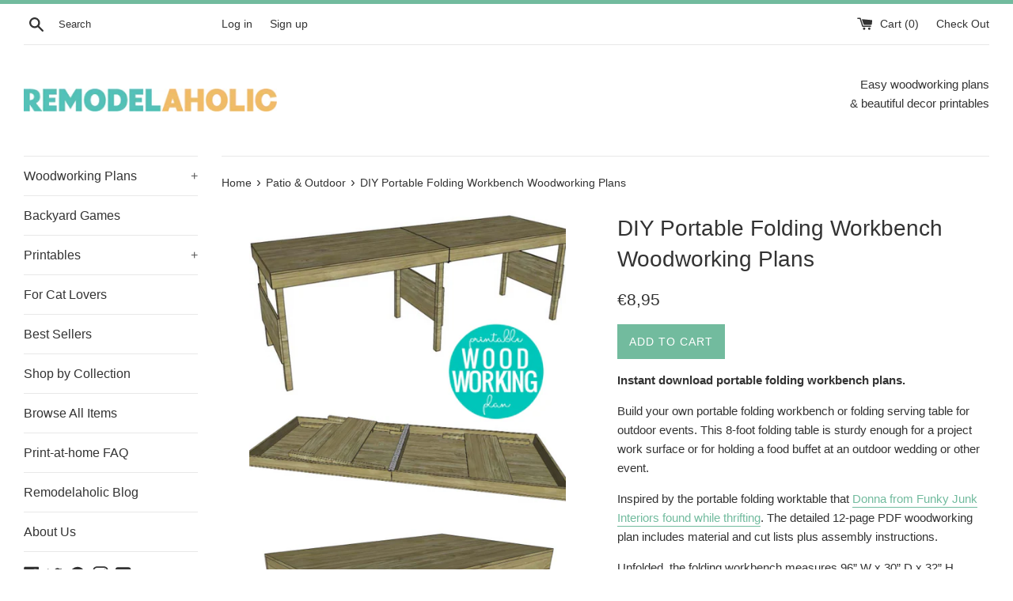

--- FILE ---
content_type: text/html; charset=utf-8
request_url: https://shop.remodelaholic.com/collections/featured-woodworking-plans-2
body_size: 77571
content:
<!doctype html>
<!--[if IE 9]> <html class="ie9 supports-no-js" lang="en"> <![endif]-->
<!--[if (gt IE 9)|!(IE)]><!--> <html class="supports-no-js" lang="en"> <!--<![endif]-->
<head>
  <meta charset="utf-8">
  <meta http-equiv="X-UA-Compatible" content="IE=edge,chrome=1">
  <meta name="viewport" content="width=device-width,initial-scale=1">
  <meta name="theme-color" content="">
  <link rel="canonical" href="https://shop.remodelaholic.com/collections/featured-woodworking-plans-2">

  
    <link rel="shortcut icon" href="//shop.remodelaholic.com/cdn/shop/files/favicon_32x32.jpg?v=1613794407" type="image/png" />
  

  <title>
  Best-Selling Woodworking Plans &ndash; Remodelaholic
  </title>

  
    <meta name="description" content="The best-sellers are sure to please!">
  
  
  <!-- <script>
(function(w, d) {
	w.adthrive = w.adthrive || {};
	w.adthrive.cmd = w.adthrive.cmd || [];
	w.adthrive.plugin = 'adthrive-ads-manual';
	w.adthrive.host = 'ads.adthrive.com';

	var s = d.createElement('script');
	s.async = true;
	s.referrerpolicy='no-referrer-when-downgrade';
	s.src = 'https://' + w.adthrive.host + '/sites/52e41fac28963d1e058a105d/ads.min.js?referrer=' + w.encodeURIComponent(w.location.href) + '&cb=' + (Math.floor(Math.random() * 100) + 1);
	var n = d.getElementsByTagName('script')[0];
	n.parentNode.insertBefore(s, n);
})(window, document);
</script> -->

  <!-- /snippets/social-meta-tags.liquid -->




<meta property="og:site_name" content="Remodelaholic">
<meta property="og:url" content="https://shop.remodelaholic.com/collections/featured-woodworking-plans-2">
<meta property="og:title" content="Best-Selling Woodworking Plans">
<meta property="og:type" content="product.group">
<meta property="og:description" content="The best-sellers are sure to please!">





  <meta name="twitter:site" content="@remodelaholic">

<meta name="twitter:card" content="summary_large_image">
<meta name="twitter:title" content="Best-Selling Woodworking Plans">
<meta name="twitter:description" content="The best-sellers are sure to please!">


  <script>
    document.documentElement.className = document.documentElement.className.replace('supports-no-js', 'supports-js');

    var theme = {
      mapStrings: {
        addressError: "Error looking up that address",
        addressNoResults: "No results for that address",
        addressQueryLimit: "You have exceeded the Google API usage limit. Consider upgrading to a \u003ca href=\"https:\/\/developers.google.com\/maps\/premium\/usage-limits\"\u003ePremium Plan\u003c\/a\u003e.",
        authError: "There was a problem authenticating your Google Maps account."
      }
    }
  </script>

  <link href="//shop.remodelaholic.com/cdn/shop/t/15/assets/theme.scss.css?v=171688351951413740331697642310" rel="stylesheet" type="text/css" media="all" />

  <!-- Google Fonts -->
  
  

  

<!-- Avada Sales Pop Script -->


<script>const AVADA_SALES_POP_LAST_UPDATE = 1620761548176</script>









<script>const AVADA_PR = {};
              AVADA_PR.product = null;
              AVADA_PR.template = "collection";
              AVADA_PR.shopId = "RE3DsKgO0mVL3d0h1BSw";
      </script>
<!-- /Avada Sales Pop Script -->

<script>window.performance && window.performance.mark && window.performance.mark('shopify.content_for_header.start');</script><meta name="google-site-verification" content="SHxReDGYZ5k6YRA6FmYzobgSNvSGmddu3xydk8hJC2E">
<meta name="google-site-verification" content="OJJzw9KRoV-E_3bT_WMnRJ2M7dI4m4Ixqx2Vj7sglWY">
<meta id="shopify-digital-wallet" name="shopify-digital-wallet" content="/11182262/digital_wallets/dialog">
<meta name="shopify-checkout-api-token" content="79d66a01416da69e699266427b0b5ca0">
<meta id="in-context-paypal-metadata" data-shop-id="11182262" data-venmo-supported="false" data-environment="production" data-locale="en_US" data-paypal-v4="true" data-currency="USD">
<link rel="alternate" type="application/atom+xml" title="Feed" href="/collections/featured-woodworking-plans-2.atom" />
<link rel="alternate" hreflang="x-default" href="https://shop.remodelaholic.com/collections/featured-woodworking-plans-2">
<link rel="alternate" hreflang="en-AU" href="https://shop.remodelaholic.com/en-au/collections/featured-woodworking-plans-2">
<link rel="alternate" hreflang="en-DE" href="https://shop.remodelaholic.com/en-de/collections/featured-woodworking-plans-2">
<link rel="alternate" type="application/json+oembed" href="https://shop.remodelaholic.com/collections/featured-woodworking-plans-2.oembed">
<script async="async" src="/checkouts/internal/preloads.js?locale=en-US"></script>
<link rel="preconnect" href="https://shop.app" crossorigin="anonymous">
<script async="async" src="https://shop.app/checkouts/internal/preloads.js?locale=en-US&shop_id=11182262" crossorigin="anonymous"></script>
<script id="apple-pay-shop-capabilities" type="application/json">{"shopId":11182262,"countryCode":"US","currencyCode":"USD","merchantCapabilities":["supports3DS"],"merchantId":"gid:\/\/shopify\/Shop\/11182262","merchantName":"Remodelaholic","requiredBillingContactFields":["postalAddress","email"],"requiredShippingContactFields":["postalAddress","email"],"shippingType":"shipping","supportedNetworks":["visa","masterCard","amex","discover","elo","jcb"],"total":{"type":"pending","label":"Remodelaholic","amount":"1.00"},"shopifyPaymentsEnabled":true,"supportsSubscriptions":true}</script>
<script id="shopify-features" type="application/json">{"accessToken":"79d66a01416da69e699266427b0b5ca0","betas":["rich-media-storefront-analytics"],"domain":"shop.remodelaholic.com","predictiveSearch":true,"shopId":11182262,"locale":"en"}</script>
<script>var Shopify = Shopify || {};
Shopify.shop = "remodel-aholic.myshopify.com";
Shopify.locale = "en";
Shopify.currency = {"active":"USD","rate":"1.0"};
Shopify.country = "US";
Shopify.theme = {"name":"Simple","id":12600475713,"schema_name":"Simple","schema_version":"4.3.0","theme_store_id":578,"role":"main"};
Shopify.theme.handle = "null";
Shopify.theme.style = {"id":null,"handle":null};
Shopify.cdnHost = "shop.remodelaholic.com/cdn";
Shopify.routes = Shopify.routes || {};
Shopify.routes.root = "/";</script>
<script type="module">!function(o){(o.Shopify=o.Shopify||{}).modules=!0}(window);</script>
<script>!function(o){function n(){var o=[];function n(){o.push(Array.prototype.slice.apply(arguments))}return n.q=o,n}var t=o.Shopify=o.Shopify||{};t.loadFeatures=n(),t.autoloadFeatures=n()}(window);</script>
<script>
  window.ShopifyPay = window.ShopifyPay || {};
  window.ShopifyPay.apiHost = "shop.app\/pay";
  window.ShopifyPay.redirectState = "pending";
</script>
<script id="shop-js-analytics" type="application/json">{"pageType":"collection"}</script>
<script defer="defer" async type="module" src="//shop.remodelaholic.com/cdn/shopifycloud/shop-js/modules/v2/client.init-shop-cart-sync_D0dqhulL.en.esm.js"></script>
<script defer="defer" async type="module" src="//shop.remodelaholic.com/cdn/shopifycloud/shop-js/modules/v2/chunk.common_CpVO7qML.esm.js"></script>
<script type="module">
  await import("//shop.remodelaholic.com/cdn/shopifycloud/shop-js/modules/v2/client.init-shop-cart-sync_D0dqhulL.en.esm.js");
await import("//shop.remodelaholic.com/cdn/shopifycloud/shop-js/modules/v2/chunk.common_CpVO7qML.esm.js");

  window.Shopify.SignInWithShop?.initShopCartSync?.({"fedCMEnabled":true,"windoidEnabled":true});

</script>
<script>
  window.Shopify = window.Shopify || {};
  if (!window.Shopify.featureAssets) window.Shopify.featureAssets = {};
  window.Shopify.featureAssets['shop-js'] = {"shop-cart-sync":["modules/v2/client.shop-cart-sync_D9bwt38V.en.esm.js","modules/v2/chunk.common_CpVO7qML.esm.js"],"init-fed-cm":["modules/v2/client.init-fed-cm_BJ8NPuHe.en.esm.js","modules/v2/chunk.common_CpVO7qML.esm.js"],"init-shop-email-lookup-coordinator":["modules/v2/client.init-shop-email-lookup-coordinator_pVrP2-kG.en.esm.js","modules/v2/chunk.common_CpVO7qML.esm.js"],"shop-cash-offers":["modules/v2/client.shop-cash-offers_CNh7FWN-.en.esm.js","modules/v2/chunk.common_CpVO7qML.esm.js","modules/v2/chunk.modal_DKF6x0Jh.esm.js"],"init-shop-cart-sync":["modules/v2/client.init-shop-cart-sync_D0dqhulL.en.esm.js","modules/v2/chunk.common_CpVO7qML.esm.js"],"init-windoid":["modules/v2/client.init-windoid_DaoAelzT.en.esm.js","modules/v2/chunk.common_CpVO7qML.esm.js"],"shop-toast-manager":["modules/v2/client.shop-toast-manager_1DND8Tac.en.esm.js","modules/v2/chunk.common_CpVO7qML.esm.js"],"pay-button":["modules/v2/client.pay-button_CFeQi1r6.en.esm.js","modules/v2/chunk.common_CpVO7qML.esm.js"],"shop-button":["modules/v2/client.shop-button_Ca94MDdQ.en.esm.js","modules/v2/chunk.common_CpVO7qML.esm.js"],"shop-login-button":["modules/v2/client.shop-login-button_DPYNfp1Z.en.esm.js","modules/v2/chunk.common_CpVO7qML.esm.js","modules/v2/chunk.modal_DKF6x0Jh.esm.js"],"avatar":["modules/v2/client.avatar_BTnouDA3.en.esm.js"],"shop-follow-button":["modules/v2/client.shop-follow-button_BMKh4nJE.en.esm.js","modules/v2/chunk.common_CpVO7qML.esm.js","modules/v2/chunk.modal_DKF6x0Jh.esm.js"],"init-customer-accounts-sign-up":["modules/v2/client.init-customer-accounts-sign-up_CJXi5kRN.en.esm.js","modules/v2/client.shop-login-button_DPYNfp1Z.en.esm.js","modules/v2/chunk.common_CpVO7qML.esm.js","modules/v2/chunk.modal_DKF6x0Jh.esm.js"],"init-shop-for-new-customer-accounts":["modules/v2/client.init-shop-for-new-customer-accounts_BoBxkgWu.en.esm.js","modules/v2/client.shop-login-button_DPYNfp1Z.en.esm.js","modules/v2/chunk.common_CpVO7qML.esm.js","modules/v2/chunk.modal_DKF6x0Jh.esm.js"],"init-customer-accounts":["modules/v2/client.init-customer-accounts_DCuDTzpR.en.esm.js","modules/v2/client.shop-login-button_DPYNfp1Z.en.esm.js","modules/v2/chunk.common_CpVO7qML.esm.js","modules/v2/chunk.modal_DKF6x0Jh.esm.js"],"checkout-modal":["modules/v2/client.checkout-modal_U_3e4VxF.en.esm.js","modules/v2/chunk.common_CpVO7qML.esm.js","modules/v2/chunk.modal_DKF6x0Jh.esm.js"],"lead-capture":["modules/v2/client.lead-capture_DEgn0Z8u.en.esm.js","modules/v2/chunk.common_CpVO7qML.esm.js","modules/v2/chunk.modal_DKF6x0Jh.esm.js"],"shop-login":["modules/v2/client.shop-login_CoM5QKZ_.en.esm.js","modules/v2/chunk.common_CpVO7qML.esm.js","modules/v2/chunk.modal_DKF6x0Jh.esm.js"],"payment-terms":["modules/v2/client.payment-terms_BmrqWn8r.en.esm.js","modules/v2/chunk.common_CpVO7qML.esm.js","modules/v2/chunk.modal_DKF6x0Jh.esm.js"]};
</script>
<script>(function() {
  var isLoaded = false;
  function asyncLoad() {
    if (isLoaded) return;
    isLoaded = true;
    var urls = ["\/\/static.zotabox.com\/7\/a\/7a0df99711af569a2371aa807b6733af\/widgets.js?shop=remodel-aholic.myshopify.com","https:\/\/cdn-stamped-io.azureedge.net\/files\/shopify.v2.min.js?shop=remodel-aholic.myshopify.com","https:\/\/upsell-now.herokuapp.com\/widget\/ping?shop=remodel-aholic.myshopify.com","\/\/cdn.shopify.com\/proxy\/994c38b6eeb8c4c7bcccc027014a7ce5ccc270e08930c1604182566c15ef938f\/static.cdn.printful.com\/static\/js\/external\/shopify-product-customizer.js?v=0.28\u0026shop=remodel-aholic.myshopify.com\u0026sp-cache-control=cHVibGljLCBtYXgtYWdlPTkwMA","\/\/cdn.shopify.com\/proxy\/fe928b5196b797880a056787a452a423358d5f10c41e58cefdd573dac129e325\/d2xrtfsb9f45pw.cloudfront.net\/scripttag\/bixgrow-track.js?shop=remodel-aholic.myshopify.com\u0026sp-cache-control=cHVibGljLCBtYXgtYWdlPTkwMA"];
    for (var i = 0; i < urls.length; i++) {
      var s = document.createElement('script');
      s.type = 'text/javascript';
      s.async = true;
      s.src = urls[i];
      var x = document.getElementsByTagName('script')[0];
      x.parentNode.insertBefore(s, x);
    }
  };
  if(window.attachEvent) {
    window.attachEvent('onload', asyncLoad);
  } else {
    window.addEventListener('load', asyncLoad, false);
  }
})();</script>
<script id="__st">var __st={"a":11182262,"offset":-25200,"reqid":"81809494-d199-429f-9d65-1def3d514677-1764682670","pageurl":"shop.remodelaholic.com\/collections\/featured-woodworking-plans-2","u":"a9540972d2bc","p":"collection","rtyp":"collection","rid":156898033729};</script>
<script>window.ShopifyPaypalV4VisibilityTracking = true;</script>
<script id="captcha-bootstrap">!function(){'use strict';const t='contact',e='account',n='new_comment',o=[[t,t],['blogs',n],['comments',n],[t,'customer']],c=[[e,'customer_login'],[e,'guest_login'],[e,'recover_customer_password'],[e,'create_customer']],r=t=>t.map((([t,e])=>`form[action*='/${t}']:not([data-nocaptcha='true']) input[name='form_type'][value='${e}']`)).join(','),a=t=>()=>t?[...document.querySelectorAll(t)].map((t=>t.form)):[];function s(){const t=[...o],e=r(t);return a(e)}const i='password',u='form_key',d=['recaptcha-v3-token','g-recaptcha-response','h-captcha-response',i],f=()=>{try{return window.sessionStorage}catch{return}},m='__shopify_v',_=t=>t.elements[u];function p(t,e,n=!1){try{const o=window.sessionStorage,c=JSON.parse(o.getItem(e)),{data:r}=function(t){const{data:e,action:n}=t;return t[m]||n?{data:e,action:n}:{data:t,action:n}}(c);for(const[e,n]of Object.entries(r))t.elements[e]&&(t.elements[e].value=n);n&&o.removeItem(e)}catch(o){console.error('form repopulation failed',{error:o})}}const l='form_type',E='cptcha';function T(t){t.dataset[E]=!0}const w=window,h=w.document,L='Shopify',v='ce_forms',y='captcha';let A=!1;((t,e)=>{const n=(g='f06e6c50-85a8-45c8-87d0-21a2b65856fe',I='https://cdn.shopify.com/shopifycloud/storefront-forms-hcaptcha/ce_storefront_forms_captcha_hcaptcha.v1.5.2.iife.js',D={infoText:'Protected by hCaptcha',privacyText:'Privacy',termsText:'Terms'},(t,e,n)=>{const o=w[L][v],c=o.bindForm;if(c)return c(t,g,e,D).then(n);var r;o.q.push([[t,g,e,D],n]),r=I,A||(h.body.append(Object.assign(h.createElement('script'),{id:'captcha-provider',async:!0,src:r})),A=!0)});var g,I,D;w[L]=w[L]||{},w[L][v]=w[L][v]||{},w[L][v].q=[],w[L][y]=w[L][y]||{},w[L][y].protect=function(t,e){n(t,void 0,e),T(t)},Object.freeze(w[L][y]),function(t,e,n,w,h,L){const[v,y,A,g]=function(t,e,n){const i=e?o:[],u=t?c:[],d=[...i,...u],f=r(d),m=r(i),_=r(d.filter((([t,e])=>n.includes(e))));return[a(f),a(m),a(_),s()]}(w,h,L),I=t=>{const e=t.target;return e instanceof HTMLFormElement?e:e&&e.form},D=t=>v().includes(t);t.addEventListener('submit',(t=>{const e=I(t);if(!e)return;const n=D(e)&&!e.dataset.hcaptchaBound&&!e.dataset.recaptchaBound,o=_(e),c=g().includes(e)&&(!o||!o.value);(n||c)&&t.preventDefault(),c&&!n&&(function(t){try{if(!f())return;!function(t){const e=f();if(!e)return;const n=_(t);if(!n)return;const o=n.value;o&&e.removeItem(o)}(t);const e=Array.from(Array(32),(()=>Math.random().toString(36)[2])).join('');!function(t,e){_(t)||t.append(Object.assign(document.createElement('input'),{type:'hidden',name:u})),t.elements[u].value=e}(t,e),function(t,e){const n=f();if(!n)return;const o=[...t.querySelectorAll(`input[type='${i}']`)].map((({name:t})=>t)),c=[...d,...o],r={};for(const[a,s]of new FormData(t).entries())c.includes(a)||(r[a]=s);n.setItem(e,JSON.stringify({[m]:1,action:t.action,data:r}))}(t,e)}catch(e){console.error('failed to persist form',e)}}(e),e.submit())}));const S=(t,e)=>{t&&!t.dataset[E]&&(n(t,e.some((e=>e===t))),T(t))};for(const o of['focusin','change'])t.addEventListener(o,(t=>{const e=I(t);D(e)&&S(e,y())}));const B=e.get('form_key'),M=e.get(l),P=B&&M;t.addEventListener('DOMContentLoaded',(()=>{const t=y();if(P)for(const e of t)e.elements[l].value===M&&p(e,B);[...new Set([...A(),...v().filter((t=>'true'===t.dataset.shopifyCaptcha))])].forEach((e=>S(e,t)))}))}(h,new URLSearchParams(w.location.search),n,t,e,['guest_login'])})(!0,!0)}();</script>
<script integrity="sha256-52AcMU7V7pcBOXWImdc/TAGTFKeNjmkeM1Pvks/DTgc=" data-source-attribution="shopify.loadfeatures" defer="defer" src="//shop.remodelaholic.com/cdn/shopifycloud/storefront/assets/storefront/load_feature-81c60534.js" crossorigin="anonymous"></script>
<script crossorigin="anonymous" defer="defer" src="//shop.remodelaholic.com/cdn/shopifycloud/storefront/assets/shopify_pay/storefront-65b4c6d7.js?v=20250812"></script>
<script data-source-attribution="shopify.dynamic_checkout.dynamic.init">var Shopify=Shopify||{};Shopify.PaymentButton=Shopify.PaymentButton||{isStorefrontPortableWallets:!0,init:function(){window.Shopify.PaymentButton.init=function(){};var t=document.createElement("script");t.src="https://shop.remodelaholic.com/cdn/shopifycloud/portable-wallets/latest/portable-wallets.en.js",t.type="module",document.head.appendChild(t)}};
</script>
<script data-source-attribution="shopify.dynamic_checkout.buyer_consent">
  function portableWalletsHideBuyerConsent(e){var t=document.getElementById("shopify-buyer-consent"),n=document.getElementById("shopify-subscription-policy-button");t&&n&&(t.classList.add("hidden"),t.setAttribute("aria-hidden","true"),n.removeEventListener("click",e))}function portableWalletsShowBuyerConsent(e){var t=document.getElementById("shopify-buyer-consent"),n=document.getElementById("shopify-subscription-policy-button");t&&n&&(t.classList.remove("hidden"),t.removeAttribute("aria-hidden"),n.addEventListener("click",e))}window.Shopify?.PaymentButton&&(window.Shopify.PaymentButton.hideBuyerConsent=portableWalletsHideBuyerConsent,window.Shopify.PaymentButton.showBuyerConsent=portableWalletsShowBuyerConsent);
</script>
<script data-source-attribution="shopify.dynamic_checkout.cart.bootstrap">document.addEventListener("DOMContentLoaded",(function(){function t(){return document.querySelector("shopify-accelerated-checkout-cart, shopify-accelerated-checkout")}if(t())Shopify.PaymentButton.init();else{new MutationObserver((function(e,n){t()&&(Shopify.PaymentButton.init(),n.disconnect())})).observe(document.body,{childList:!0,subtree:!0})}}));
</script>
<link id="shopify-accelerated-checkout-styles" rel="stylesheet" media="screen" href="https://shop.remodelaholic.com/cdn/shopifycloud/portable-wallets/latest/accelerated-checkout-backwards-compat.css" crossorigin="anonymous">
<style id="shopify-accelerated-checkout-cart">
        #shopify-buyer-consent {
  margin-top: 1em;
  display: inline-block;
  width: 100%;
}

#shopify-buyer-consent.hidden {
  display: none;
}

#shopify-subscription-policy-button {
  background: none;
  border: none;
  padding: 0;
  text-decoration: underline;
  font-size: inherit;
  cursor: pointer;
}

#shopify-subscription-policy-button::before {
  box-shadow: none;
}

      </style>

<script>window.performance && window.performance.mark && window.performance.mark('shopify.content_for_header.end');</script>

  <script src="//shop.remodelaholic.com/cdn/shop/t/15/assets/jquery-1.11.0.min.js?v=32460426840832490021521589567" type="text/javascript"></script>
  <script src="//shop.remodelaholic.com/cdn/shop/t/15/assets/modernizr.min.js?v=44044439420609591321521589568" type="text/javascript"></script>

  <!--[if (gt IE 9)|!(IE)]><!--><script src="//shop.remodelaholic.com/cdn/shop/t/15/assets/lazysizes.min.js?v=71745035489482760341521589568" async="async"></script><!--<![endif]-->
  <!--[if lte IE 9]><script src="//shop.remodelaholic.com/cdn/shop/t/15/assets/lazysizes.min.js?v=71745035489482760341521589568"></script><![endif]-->

  
<meta property="og:image" content="https://cdn.shopify.com/s/files/1/1118/2262/files/remodelaholic-logo_Blue_and_Orange.png?height=628&pad_color=fff&v=1649852464&width=1200" />
<meta property="og:image:secure_url" content="https://cdn.shopify.com/s/files/1/1118/2262/files/remodelaholic-logo_Blue_and_Orange.png?height=628&pad_color=fff&v=1649852464&width=1200" />
<meta property="og:image:width" content="1200" />
<meta property="og:image:height" content="628" />
<meta property="og:image:alt" content="Remodelaholic brand logo" />
<link href="https://monorail-edge.shopifysvc.com" rel="dns-prefetch">
<script>(function(){if ("sendBeacon" in navigator && "performance" in window) {try {var session_token_from_headers = performance.getEntriesByType('navigation')[0].serverTiming.find(x => x.name == '_s').description;} catch {var session_token_from_headers = undefined;}var session_cookie_matches = document.cookie.match(/_shopify_s=([^;]*)/);var session_token_from_cookie = session_cookie_matches && session_cookie_matches.length === 2 ? session_cookie_matches[1] : "";var session_token = session_token_from_headers || session_token_from_cookie || "";function handle_abandonment_event(e) {var entries = performance.getEntries().filter(function(entry) {return /monorail-edge.shopifysvc.com/.test(entry.name);});if (!window.abandonment_tracked && entries.length === 0) {window.abandonment_tracked = true;var currentMs = Date.now();var navigation_start = performance.timing.navigationStart;var payload = {shop_id: 11182262,url: window.location.href,navigation_start,duration: currentMs - navigation_start,session_token,page_type: "collection"};window.navigator.sendBeacon("https://monorail-edge.shopifysvc.com/v1/produce", JSON.stringify({schema_id: "online_store_buyer_site_abandonment/1.1",payload: payload,metadata: {event_created_at_ms: currentMs,event_sent_at_ms: currentMs}}));}}window.addEventListener('pagehide', handle_abandonment_event);}}());</script>
<script id="web-pixels-manager-setup">(function e(e,d,r,n,o){if(void 0===o&&(o={}),!Boolean(null===(a=null===(i=window.Shopify)||void 0===i?void 0:i.analytics)||void 0===a?void 0:a.replayQueue)){var i,a;window.Shopify=window.Shopify||{};var t=window.Shopify;t.analytics=t.analytics||{};var s=t.analytics;s.replayQueue=[],s.publish=function(e,d,r){return s.replayQueue.push([e,d,r]),!0};try{self.performance.mark("wpm:start")}catch(e){}var l=function(){var e={modern:/Edge?\/(1{2}[4-9]|1[2-9]\d|[2-9]\d{2}|\d{4,})\.\d+(\.\d+|)|Firefox\/(1{2}[4-9]|1[2-9]\d|[2-9]\d{2}|\d{4,})\.\d+(\.\d+|)|Chrom(ium|e)\/(9{2}|\d{3,})\.\d+(\.\d+|)|(Maci|X1{2}).+ Version\/(15\.\d+|(1[6-9]|[2-9]\d|\d{3,})\.\d+)([,.]\d+|)( \(\w+\)|)( Mobile\/\w+|) Safari\/|Chrome.+OPR\/(9{2}|\d{3,})\.\d+\.\d+|(CPU[ +]OS|iPhone[ +]OS|CPU[ +]iPhone|CPU IPhone OS|CPU iPad OS)[ +]+(15[._]\d+|(1[6-9]|[2-9]\d|\d{3,})[._]\d+)([._]\d+|)|Android:?[ /-](13[3-9]|1[4-9]\d|[2-9]\d{2}|\d{4,})(\.\d+|)(\.\d+|)|Android.+Firefox\/(13[5-9]|1[4-9]\d|[2-9]\d{2}|\d{4,})\.\d+(\.\d+|)|Android.+Chrom(ium|e)\/(13[3-9]|1[4-9]\d|[2-9]\d{2}|\d{4,})\.\d+(\.\d+|)|SamsungBrowser\/([2-9]\d|\d{3,})\.\d+/,legacy:/Edge?\/(1[6-9]|[2-9]\d|\d{3,})\.\d+(\.\d+|)|Firefox\/(5[4-9]|[6-9]\d|\d{3,})\.\d+(\.\d+|)|Chrom(ium|e)\/(5[1-9]|[6-9]\d|\d{3,})\.\d+(\.\d+|)([\d.]+$|.*Safari\/(?![\d.]+ Edge\/[\d.]+$))|(Maci|X1{2}).+ Version\/(10\.\d+|(1[1-9]|[2-9]\d|\d{3,})\.\d+)([,.]\d+|)( \(\w+\)|)( Mobile\/\w+|) Safari\/|Chrome.+OPR\/(3[89]|[4-9]\d|\d{3,})\.\d+\.\d+|(CPU[ +]OS|iPhone[ +]OS|CPU[ +]iPhone|CPU IPhone OS|CPU iPad OS)[ +]+(10[._]\d+|(1[1-9]|[2-9]\d|\d{3,})[._]\d+)([._]\d+|)|Android:?[ /-](13[3-9]|1[4-9]\d|[2-9]\d{2}|\d{4,})(\.\d+|)(\.\d+|)|Mobile Safari.+OPR\/([89]\d|\d{3,})\.\d+\.\d+|Android.+Firefox\/(13[5-9]|1[4-9]\d|[2-9]\d{2}|\d{4,})\.\d+(\.\d+|)|Android.+Chrom(ium|e)\/(13[3-9]|1[4-9]\d|[2-9]\d{2}|\d{4,})\.\d+(\.\d+|)|Android.+(UC? ?Browser|UCWEB|U3)[ /]?(15\.([5-9]|\d{2,})|(1[6-9]|[2-9]\d|\d{3,})\.\d+)\.\d+|SamsungBrowser\/(5\.\d+|([6-9]|\d{2,})\.\d+)|Android.+MQ{2}Browser\/(14(\.(9|\d{2,})|)|(1[5-9]|[2-9]\d|\d{3,})(\.\d+|))(\.\d+|)|K[Aa][Ii]OS\/(3\.\d+|([4-9]|\d{2,})\.\d+)(\.\d+|)/},d=e.modern,r=e.legacy,n=navigator.userAgent;return n.match(d)?"modern":n.match(r)?"legacy":"unknown"}(),u="modern"===l?"modern":"legacy",c=(null!=n?n:{modern:"",legacy:""})[u],f=function(e){return[e.baseUrl,"/wpm","/b",e.hashVersion,"modern"===e.buildTarget?"m":"l",".js"].join("")}({baseUrl:d,hashVersion:r,buildTarget:u}),m=function(e){var d=e.version,r=e.bundleTarget,n=e.surface,o=e.pageUrl,i=e.monorailEndpoint;return{emit:function(e){var a=e.status,t=e.errorMsg,s=(new Date).getTime(),l=JSON.stringify({metadata:{event_sent_at_ms:s},events:[{schema_id:"web_pixels_manager_load/3.1",payload:{version:d,bundle_target:r,page_url:o,status:a,surface:n,error_msg:t},metadata:{event_created_at_ms:s}}]});if(!i)return console&&console.warn&&console.warn("[Web Pixels Manager] No Monorail endpoint provided, skipping logging."),!1;try{return self.navigator.sendBeacon.bind(self.navigator)(i,l)}catch(e){}var u=new XMLHttpRequest;try{return u.open("POST",i,!0),u.setRequestHeader("Content-Type","text/plain"),u.send(l),!0}catch(e){return console&&console.warn&&console.warn("[Web Pixels Manager] Got an unhandled error while logging to Monorail."),!1}}}}({version:r,bundleTarget:l,surface:e.surface,pageUrl:self.location.href,monorailEndpoint:e.monorailEndpoint});try{o.browserTarget=l,function(e){var d=e.src,r=e.async,n=void 0===r||r,o=e.onload,i=e.onerror,a=e.sri,t=e.scriptDataAttributes,s=void 0===t?{}:t,l=document.createElement("script"),u=document.querySelector("head"),c=document.querySelector("body");if(l.async=n,l.src=d,a&&(l.integrity=a,l.crossOrigin="anonymous"),s)for(var f in s)if(Object.prototype.hasOwnProperty.call(s,f))try{l.dataset[f]=s[f]}catch(e){}if(o&&l.addEventListener("load",o),i&&l.addEventListener("error",i),u)u.appendChild(l);else{if(!c)throw new Error("Did not find a head or body element to append the script");c.appendChild(l)}}({src:f,async:!0,onload:function(){if(!function(){var e,d;return Boolean(null===(d=null===(e=window.Shopify)||void 0===e?void 0:e.analytics)||void 0===d?void 0:d.initialized)}()){var d=window.webPixelsManager.init(e)||void 0;if(d){var r=window.Shopify.analytics;r.replayQueue.forEach((function(e){var r=e[0],n=e[1],o=e[2];d.publishCustomEvent(r,n,o)})),r.replayQueue=[],r.publish=d.publishCustomEvent,r.visitor=d.visitor,r.initialized=!0}}},onerror:function(){return m.emit({status:"failed",errorMsg:"".concat(f," has failed to load")})},sri:function(e){var d=/^sha384-[A-Za-z0-9+/=]+$/;return"string"==typeof e&&d.test(e)}(c)?c:"",scriptDataAttributes:o}),m.emit({status:"loading"})}catch(e){m.emit({status:"failed",errorMsg:(null==e?void 0:e.message)||"Unknown error"})}}})({shopId: 11182262,storefrontBaseUrl: "https://shop.remodelaholic.com",extensionsBaseUrl: "https://extensions.shopifycdn.com/cdn/shopifycloud/web-pixels-manager",monorailEndpoint: "https://monorail-edge.shopifysvc.com/unstable/produce_batch",surface: "storefront-renderer",enabledBetaFlags: ["2dca8a86"],webPixelsConfigList: [{"id":"386039873","configuration":"{\"config\":\"{\\\"pixel_id\\\":\\\"GT-MK9LB34\\\",\\\"target_country\\\":\\\"US\\\",\\\"gtag_events\\\":[{\\\"type\\\":\\\"purchase\\\",\\\"action_label\\\":\\\"MC-WNGW351VCK\\\"},{\\\"type\\\":\\\"page_view\\\",\\\"action_label\\\":\\\"MC-WNGW351VCK\\\"},{\\\"type\\\":\\\"view_item\\\",\\\"action_label\\\":\\\"MC-WNGW351VCK\\\"}],\\\"enable_monitoring_mode\\\":false}\"}","eventPayloadVersion":"v1","runtimeContext":"OPEN","scriptVersion":"b2a88bafab3e21179ed38636efcd8a93","type":"APP","apiClientId":1780363,"privacyPurposes":[],"dataSharingAdjustments":{"protectedCustomerApprovalScopes":["read_customer_address","read_customer_email","read_customer_name","read_customer_personal_data","read_customer_phone"]}},{"id":"38600769","configuration":"{\"tagID\":\"2614115161880\"}","eventPayloadVersion":"v1","runtimeContext":"STRICT","scriptVersion":"18031546ee651571ed29edbe71a3550b","type":"APP","apiClientId":3009811,"privacyPurposes":["ANALYTICS","MARKETING","SALE_OF_DATA"],"dataSharingAdjustments":{"protectedCustomerApprovalScopes":["read_customer_address","read_customer_email","read_customer_name","read_customer_personal_data","read_customer_phone"]}},{"id":"74252353","eventPayloadVersion":"v1","runtimeContext":"LAX","scriptVersion":"1","type":"CUSTOM","privacyPurposes":["ANALYTICS"],"name":"Google Analytics tag (migrated)"},{"id":"shopify-app-pixel","configuration":"{}","eventPayloadVersion":"v1","runtimeContext":"STRICT","scriptVersion":"0450","apiClientId":"shopify-pixel","type":"APP","privacyPurposes":["ANALYTICS","MARKETING"]},{"id":"shopify-custom-pixel","eventPayloadVersion":"v1","runtimeContext":"LAX","scriptVersion":"0450","apiClientId":"shopify-pixel","type":"CUSTOM","privacyPurposes":["ANALYTICS","MARKETING"]}],isMerchantRequest: false,initData: {"shop":{"name":"Remodelaholic","paymentSettings":{"currencyCode":"USD"},"myshopifyDomain":"remodel-aholic.myshopify.com","countryCode":"US","storefrontUrl":"https:\/\/shop.remodelaholic.com"},"customer":null,"cart":null,"checkout":null,"productVariants":[],"purchasingCompany":null},},"https://shop.remodelaholic.com/cdn","ae1676cfwd2530674p4253c800m34e853cb",{"modern":"","legacy":""},{"shopId":"11182262","storefrontBaseUrl":"https:\/\/shop.remodelaholic.com","extensionBaseUrl":"https:\/\/extensions.shopifycdn.com\/cdn\/shopifycloud\/web-pixels-manager","surface":"storefront-renderer","enabledBetaFlags":"[\"2dca8a86\"]","isMerchantRequest":"false","hashVersion":"ae1676cfwd2530674p4253c800m34e853cb","publish":"custom","events":"[[\"page_viewed\",{}],[\"collection_viewed\",{\"collection\":{\"id\":\"156898033729\",\"title\":\"Best-Selling Woodworking Plans\",\"productVariants\":[{\"price\":{\"amount\":19.99,\"currencyCode\":\"USD\"},\"product\":{\"title\":\"DIY Firepit Pergola for Swings (Instructions + Diagrams)\",\"vendor\":\"Lauren Ashworth\",\"id\":\"4411545780289\",\"untranslatedTitle\":\"DIY Firepit Pergola for Swings (Instructions + Diagrams)\",\"url\":\"\/products\/diy-firepit-pergola-with-swings-printable-instructions\",\"type\":\"Printable DIY Project Tutorials\"},\"id\":\"31568532930625\",\"image\":{\"src\":\"\/\/shop.remodelaholic.com\/cdn\/shop\/products\/HOWTOB_1.png?v=1583849997\"},\"sku\":\"4411545780289\",\"title\":\"Default Title\",\"untranslatedTitle\":\"Default Title\"},{\"price\":{\"amount\":14.99,\"currencyCode\":\"USD\"},\"product\":{\"title\":\"DIY Adirondack Chair Woodworking Plan\",\"vendor\":\"Remodelaholic\",\"id\":\"6767139291201\",\"untranslatedTitle\":\"DIY Adirondack Chair Woodworking Plan\",\"url\":\"\/products\/diy-adirondack-chair-woodworking-plan\",\"type\":\"Digital Woodworking Plan Download\"},\"id\":\"39812077289537\",\"image\":{\"src\":\"\/\/shop.remodelaholic.com\/cdn\/shop\/products\/diyadirondackbenchwoodworkingplandimensions_Remodelaholic.jpg?v=1647570665\"},\"sku\":\"6767139291201\",\"title\":\"Default Title\",\"untranslatedTitle\":\"Default Title\"},{\"price\":{\"amount\":14.99,\"currencyCode\":\"USD\"},\"product\":{\"title\":\"DIY Raised Garden Bed Table\",\"vendor\":\"Remodelaholic\",\"id\":\"4418180382785\",\"untranslatedTitle\":\"DIY Raised Garden Bed Table\",\"url\":\"\/products\/diy-raised-garden-bed-table\",\"type\":\"Digital Woodworking Plan Download\"},\"id\":\"31609042534465\",\"image\":{\"src\":\"\/\/shop.remodelaholic.com\/cdn\/shop\/products\/diyraisedgardenbedsquarefootgardeningplanterbox_woodworkingplansRemodelaholic.png?v=1585975739\"},\"sku\":\"4418180382785\",\"title\":\"Default Title\",\"untranslatedTitle\":\"Default Title\"},{\"price\":{\"amount\":19.99,\"currencyCode\":\"USD\"},\"product\":{\"title\":\"DIY Patio Table with Built-In Ice Box Drink Coolers + Matching Benches\",\"vendor\":\"HerToolbelt-Kruse\",\"id\":\"4395677745217\",\"untranslatedTitle\":\"DIY Patio Table with Built-In Ice Box Drink Coolers + Matching Benches\",\"url\":\"\/products\/diy-patio-table-with-built-in-ice-box-drink-coolers-matching-benches\",\"type\":\"Digital Woodworking Plan Download\"},\"id\":\"31460271554625\",\"image\":{\"src\":\"\/\/shop.remodelaholic.com\/cdn\/shop\/products\/woodworking_plan_patio_cooler_table_with_built-in_ice_boxes_and_matching_benches_remodelaholic.png?v=1581090087\"},\"sku\":\"4395677745217\",\"title\":\"Default Title\",\"untranslatedTitle\":\"Default Title\"},{\"price\":{\"amount\":14.99,\"currencyCode\":\"USD\"},\"product\":{\"title\":\"DIY Barn Door Baby Gate Woodworking Plan + Dutch Door Instructions\",\"vendor\":\"Remodelaholic\",\"id\":\"4253049159745\",\"untranslatedTitle\":\"DIY Barn Door Baby Gate Woodworking Plan + Dutch Door Instructions\",\"url\":\"\/products\/diy-barn-door-baby-gate-and-dutch-door-woodworking-plan\",\"type\":\"Digital Woodworking Plan Download\"},\"id\":\"30704377200705\",\"image\":{\"src\":\"\/\/shop.remodelaholic.com\/cdn\/shop\/products\/barn_door_baby_gate_woodworking_plan_and_split_dutch_door_instructions_remodelaholic_instantdownload.png?v=1572271657\"},\"sku\":\"4253049159745\",\"title\":\"Default Title\",\"untranslatedTitle\":\"Default Title\"},{\"price\":{\"amount\":19.99,\"currencyCode\":\"USD\"},\"product\":{\"title\":\"Table Saw Workbench Woodworking Plan\",\"vendor\":\"Remodelaholic\",\"id\":\"3493603573825\",\"untranslatedTitle\":\"Table Saw Workbench Woodworking Plan\",\"url\":\"\/products\/table-saw-workbench-woodworking-plan\",\"type\":\"Digital Woodworking Plan Download\"},\"id\":\"27913134997569\",\"image\":{\"src\":\"\/\/shop.remodelaholic.com\/cdn\/shop\/products\/table-saw-workbench-plans-_remodelaholic-3.jpg?v=1572271895\"},\"sku\":\"3493603573825\",\"title\":\"Imperial\/US Standard\",\"untranslatedTitle\":\"Imperial\/US Standard\"},{\"price\":{\"amount\":24.99,\"currencyCode\":\"USD\"},\"product\":{\"title\":\"Table Saw Workbench + Bar Stool BUNDLE\",\"vendor\":\"Remodelaholic\",\"id\":\"4368610033729\",\"untranslatedTitle\":\"Table Saw Workbench + Bar Stool BUNDLE\",\"url\":\"\/products\/table-saw-workbench-barstool-bundle\",\"type\":\"Digital Woodworking Plan Download\"},\"id\":\"31332864917569\",\"image\":{\"src\":\"\/\/shop.remodelaholic.com\/cdn\/shop\/products\/Bundle_-_Table_Saw_Workbench_and_Bar_Stool_Step_Ladder_remodelaholic.png?v=1578093795\"},\"sku\":\"4368610033729\",\"title\":\"Default Title\",\"untranslatedTitle\":\"Default Title\"},{\"price\":{\"amount\":14.99,\"currencyCode\":\"USD\"},\"product\":{\"title\":\"DIY Garden Arbor Wedding Arch Woodworking Plan\",\"vendor\":\"Remodelaholic\",\"id\":\"3934450221121\",\"untranslatedTitle\":\"DIY Garden Arbor Wedding Arch Woodworking Plan\",\"url\":\"\/products\/diy-garden-arbor-wedding-arch-woodworking-plan\",\"type\":\"Digital Woodworking Plan Download\"},\"id\":\"29440301105217\",\"image\":{\"src\":\"\/\/shop.remodelaholic.com\/cdn\/shop\/products\/woodworking_plan_wood_garden_arbor_portable_wedding_arch_remodelaholic.png?v=1572271733\"},\"sku\":\"3934450221121\",\"title\":\"Default Title\",\"untranslatedTitle\":\"Default Title\"},{\"price\":{\"amount\":14.99,\"currencyCode\":\"USD\"},\"product\":{\"title\":\"DIY Kids Adirondack Chair Woodworking Plan\",\"vendor\":\"Remodelaholic\",\"id\":\"6776396021825\",\"untranslatedTitle\":\"DIY Kids Adirondack Chair Woodworking Plan\",\"url\":\"\/products\/diy-kids-adirondack-chair-woodworking-plan\",\"type\":\"Digital Woodworking Plan Download\"},\"id\":\"39841981759553\",\"image\":{\"src\":\"\/\/shop.remodelaholic.com\/cdn\/shop\/products\/kidsadirondackchairwoodworkingplan_Remodelaholic.png?v=1648761011\"},\"sku\":\"6776396021825\",\"title\":\"Default Title\",\"untranslatedTitle\":\"Default Title\"},{\"price\":{\"amount\":14.99,\"currencyCode\":\"USD\"},\"product\":{\"title\":\"DIY Monogram Letter Planter Box Plans + Printable Instructions\",\"vendor\":\"Ellery Designs\",\"id\":\"4439242309697\",\"untranslatedTitle\":\"DIY Monogram Letter Planter Box Plans + Printable Instructions\",\"url\":\"\/products\/diy-monogram-letter-planter-box-printable-instructions\",\"type\":\"Digital Woodworking Plan Download\"},\"id\":\"31933163634753\",\"image\":{\"src\":\"\/\/shop.remodelaholic.com\/cdn\/shop\/products\/MonogramAdiagramssquare.jpg?v=1620919932\"},\"sku\":\"4439242309697-A\",\"title\":\"A\",\"untranslatedTitle\":\"A\"},{\"price\":{\"amount\":54.0,\"currencyCode\":\"USD\"},\"product\":{\"title\":\"Outdoor Woodworking Plan MEGA BUNDLE\",\"vendor\":\"Outdoor Plan Mega Bundle\",\"id\":\"6927913680961\",\"untranslatedTitle\":\"Outdoor Woodworking Plan MEGA BUNDLE\",\"url\":\"\/products\/outdoor-woodworking-plan-mega-bundle\",\"type\":\"Digital Woodworking Plan Download\"},\"id\":\"40299028217921\",\"image\":{\"src\":\"\/\/shop.remodelaholic.com\/cdn\/shop\/products\/outdoorwoodworkingbundle4plans_Remodelaholic.jpg?v=1669904316\"},\"sku\":\"6927913680961\",\"title\":\"Default Title\",\"untranslatedTitle\":\"Default Title\"},{\"price\":{\"amount\":67.0,\"currencyCode\":\"USD\"},\"product\":{\"title\":\"Furniture Building Woodworking Plan MEGA BUNDLE\",\"vendor\":\"Furniture Building Mega Bundle\",\"id\":\"6927917875265\",\"untranslatedTitle\":\"Furniture Building Woodworking Plan MEGA BUNDLE\",\"url\":\"\/products\/furniture-building-woodworking-plan-mega-bundle\",\"type\":\"Digital Woodworking Plan Download\"},\"id\":\"40299040014401\",\"image\":{\"src\":\"\/\/shop.remodelaholic.com\/cdn\/shop\/products\/furniturewoodworkingplans5bundle_Remodelaholic.jpg?v=1669909005\"},\"sku\":\"6927917875265\",\"title\":\"Default Title\",\"untranslatedTitle\":\"Default Title\"}]}}]]"});</script><script>
  window.ShopifyAnalytics = window.ShopifyAnalytics || {};
  window.ShopifyAnalytics.meta = window.ShopifyAnalytics.meta || {};
  window.ShopifyAnalytics.meta.currency = 'USD';
  var meta = {"products":[{"id":4411545780289,"gid":"gid:\/\/shopify\/Product\/4411545780289","vendor":"Lauren Ashworth","type":"Printable DIY Project Tutorials","variants":[{"id":31568532930625,"price":1999,"name":"DIY Firepit Pergola for Swings (Instructions + Diagrams)","public_title":null,"sku":"4411545780289"}],"remote":false},{"id":6767139291201,"gid":"gid:\/\/shopify\/Product\/6767139291201","vendor":"Remodelaholic","type":"Digital Woodworking Plan Download","variants":[{"id":39812077289537,"price":1499,"name":"DIY Adirondack Chair Woodworking Plan","public_title":null,"sku":"6767139291201"}],"remote":false},{"id":4418180382785,"gid":"gid:\/\/shopify\/Product\/4418180382785","vendor":"Remodelaholic","type":"Digital Woodworking Plan Download","variants":[{"id":31609042534465,"price":1499,"name":"DIY Raised Garden Bed Table","public_title":null,"sku":"4418180382785"}],"remote":false},{"id":4395677745217,"gid":"gid:\/\/shopify\/Product\/4395677745217","vendor":"HerToolbelt-Kruse","type":"Digital Woodworking Plan Download","variants":[{"id":31460271554625,"price":1999,"name":"DIY Patio Table with Built-In Ice Box Drink Coolers + Matching Benches","public_title":null,"sku":"4395677745217"}],"remote":false},{"id":4253049159745,"gid":"gid:\/\/shopify\/Product\/4253049159745","vendor":"Remodelaholic","type":"Digital Woodworking Plan Download","variants":[{"id":30704377200705,"price":1499,"name":"DIY Barn Door Baby Gate Woodworking Plan + Dutch Door Instructions","public_title":null,"sku":"4253049159745"}],"remote":false},{"id":3493603573825,"gid":"gid:\/\/shopify\/Product\/3493603573825","vendor":"Remodelaholic","type":"Digital Woodworking Plan Download","variants":[{"id":27913134997569,"price":1999,"name":"Table Saw Workbench Woodworking Plan - Imperial\/US Standard","public_title":"Imperial\/US Standard","sku":"3493603573825"},{"id":30297115885633,"price":1999,"name":"Table Saw Workbench Woodworking Plan - Metric","public_title":"Metric","sku":"3493603573825-M"}],"remote":false},{"id":4368610033729,"gid":"gid:\/\/shopify\/Product\/4368610033729","vendor":"Remodelaholic","type":"Digital Woodworking Plan Download","variants":[{"id":31332864917569,"price":2499,"name":"Table Saw Workbench + Bar Stool BUNDLE","public_title":null,"sku":"4368610033729"}],"remote":false},{"id":3934450221121,"gid":"gid:\/\/shopify\/Product\/3934450221121","vendor":"Remodelaholic","type":"Digital Woodworking Plan Download","variants":[{"id":29440301105217,"price":1499,"name":"DIY Garden Arbor Wedding Arch Woodworking Plan","public_title":null,"sku":"3934450221121"}],"remote":false},{"id":6776396021825,"gid":"gid:\/\/shopify\/Product\/6776396021825","vendor":"Remodelaholic","type":"Digital Woodworking Plan Download","variants":[{"id":39841981759553,"price":1499,"name":"DIY Kids Adirondack Chair Woodworking Plan","public_title":null,"sku":"6776396021825"}],"remote":false},{"id":4439242309697,"gid":"gid:\/\/shopify\/Product\/4439242309697","vendor":"Ellery Designs","type":"Digital Woodworking Plan Download","variants":[{"id":31933163634753,"price":1499,"name":"DIY Monogram Letter Planter Box Plans + Printable Instructions - A","public_title":"A","sku":"4439242309697-A"},{"id":31933175496769,"price":1499,"name":"DIY Monogram Letter Planter Box Plans + Printable Instructions - B","public_title":"B","sku":"4439242309697-B"},{"id":39285147369537,"price":1499,"name":"DIY Monogram Letter Planter Box Plans + Printable Instructions - C","public_title":"C","sku":"4439242309697-C"},{"id":31840325402689,"price":1499,"name":"DIY Monogram Letter Planter Box Plans + Printable Instructions - D","public_title":"D","sku":"4439242309697-D"},{"id":39622508150849,"price":1499,"name":"DIY Monogram Letter Planter Box Plans + Printable Instructions - E","public_title":"E","sku":"4439242309697-E"},{"id":39716037689409,"price":1499,"name":"DIY Monogram Letter Planter Box Plans + Printable Instructions - F","public_title":"F","sku":"4439242309697-F"},{"id":39308714934337,"price":1499,"name":"DIY Monogram Letter Planter Box Plans + Printable Instructions - G","public_title":"G","sku":"4439242309697-G"},{"id":31840330285121,"price":1499,"name":"DIY Monogram Letter Planter Box Plans + Printable Instructions - H","public_title":"H","sku":"4439242309697-H"},{"id":39716037722177,"price":1499,"name":"DIY Monogram Letter Planter Box Plans + Printable Instructions - I","public_title":"I","sku":"4439242309697-I"},{"id":40037253349441,"price":1499,"name":"DIY Monogram Letter Planter Box Plans + Printable Instructions - J","public_title":"J","sku":"4439242309697-J"},{"id":31803620360257,"price":1499,"name":"DIY Monogram Letter Planter Box Plans + Printable Instructions - K","public_title":"K","sku":"4439242309697-K"},{"id":39716037754945,"price":1499,"name":"DIY Monogram Letter Planter Box Plans + Printable Instructions - L","public_title":"L","sku":"4439242309697-L"},{"id":32160026394689,"price":1499,"name":"DIY Monogram Letter Planter Box Plans + Printable Instructions - M","public_title":"M","sku":"4439242309697-M"},{"id":40037253382209,"price":1499,"name":"DIY Monogram Letter Planter Box Plans + Printable Instructions - N","public_title":"N","sku":"4439242309697-N"},{"id":40037253414977,"price":1499,"name":"DIY Monogram Letter Planter Box Plans + Printable Instructions - O","public_title":"O","sku":"4439242309697-O"},{"id":40142761230401,"price":1499,"name":"DIY Monogram Letter Planter Box Plans + Printable Instructions - P","public_title":"P","sku":"4439242309697-P"},{"id":39316997603393,"price":1499,"name":"DIY Monogram Letter Planter Box Plans + Printable Instructions - R","public_title":"R","sku":"4439242309697-R"},{"id":31803564982337,"price":1499,"name":"DIY Monogram Letter Planter Box Plans + Printable Instructions - S","public_title":"S","sku":"4439242309697-S"},{"id":39716037787713,"price":1499,"name":"DIY Monogram Letter Planter Box Plans + Printable Instructions - T","public_title":"T","sku":"4439242309697-T"},{"id":40037253447745,"price":1499,"name":"DIY Monogram Letter Planter Box Plans + Printable Instructions - U","public_title":"U","sku":"4439242309697-U"},{"id":39621815828545,"price":1499,"name":"DIY Monogram Letter Planter Box Plans + Printable Instructions - W","public_title":"W","sku":"4439242309697-W"}],"remote":false},{"id":6927913680961,"gid":"gid:\/\/shopify\/Product\/6927913680961","vendor":"Outdoor Plan Mega Bundle","type":"Digital Woodworking Plan Download","variants":[{"id":40299028217921,"price":5400,"name":"Outdoor Woodworking Plan MEGA BUNDLE","public_title":null,"sku":"6927913680961"}],"remote":false},{"id":6927917875265,"gid":"gid:\/\/shopify\/Product\/6927917875265","vendor":"Furniture Building Mega Bundle","type":"Digital Woodworking Plan Download","variants":[{"id":40299040014401,"price":6700,"name":"Furniture Building Woodworking Plan MEGA BUNDLE","public_title":null,"sku":"6927917875265"}],"remote":false}],"page":{"pageType":"collection","resourceType":"collection","resourceId":156898033729}};
  for (var attr in meta) {
    window.ShopifyAnalytics.meta[attr] = meta[attr];
  }
</script>
<script class="analytics">
  (function () {
    var customDocumentWrite = function(content) {
      var jquery = null;

      if (window.jQuery) {
        jquery = window.jQuery;
      } else if (window.Checkout && window.Checkout.$) {
        jquery = window.Checkout.$;
      }

      if (jquery) {
        jquery('body').append(content);
      }
    };

    var hasLoggedConversion = function(token) {
      if (token) {
        return document.cookie.indexOf('loggedConversion=' + token) !== -1;
      }
      return false;
    }

    var setCookieIfConversion = function(token) {
      if (token) {
        var twoMonthsFromNow = new Date(Date.now());
        twoMonthsFromNow.setMonth(twoMonthsFromNow.getMonth() + 2);

        document.cookie = 'loggedConversion=' + token + '; expires=' + twoMonthsFromNow;
      }
    }

    var trekkie = window.ShopifyAnalytics.lib = window.trekkie = window.trekkie || [];
    if (trekkie.integrations) {
      return;
    }
    trekkie.methods = [
      'identify',
      'page',
      'ready',
      'track',
      'trackForm',
      'trackLink'
    ];
    trekkie.factory = function(method) {
      return function() {
        var args = Array.prototype.slice.call(arguments);
        args.unshift(method);
        trekkie.push(args);
        return trekkie;
      };
    };
    for (var i = 0; i < trekkie.methods.length; i++) {
      var key = trekkie.methods[i];
      trekkie[key] = trekkie.factory(key);
    }
    trekkie.load = function(config) {
      trekkie.config = config || {};
      trekkie.config.initialDocumentCookie = document.cookie;
      var first = document.getElementsByTagName('script')[0];
      var script = document.createElement('script');
      script.type = 'text/javascript';
      script.onerror = function(e) {
        var scriptFallback = document.createElement('script');
        scriptFallback.type = 'text/javascript';
        scriptFallback.onerror = function(error) {
                var Monorail = {
      produce: function produce(monorailDomain, schemaId, payload) {
        var currentMs = new Date().getTime();
        var event = {
          schema_id: schemaId,
          payload: payload,
          metadata: {
            event_created_at_ms: currentMs,
            event_sent_at_ms: currentMs
          }
        };
        return Monorail.sendRequest("https://" + monorailDomain + "/v1/produce", JSON.stringify(event));
      },
      sendRequest: function sendRequest(endpointUrl, payload) {
        // Try the sendBeacon API
        if (window && window.navigator && typeof window.navigator.sendBeacon === 'function' && typeof window.Blob === 'function' && !Monorail.isIos12()) {
          var blobData = new window.Blob([payload], {
            type: 'text/plain'
          });

          if (window.navigator.sendBeacon(endpointUrl, blobData)) {
            return true;
          } // sendBeacon was not successful

        } // XHR beacon

        var xhr = new XMLHttpRequest();

        try {
          xhr.open('POST', endpointUrl);
          xhr.setRequestHeader('Content-Type', 'text/plain');
          xhr.send(payload);
        } catch (e) {
          console.log(e);
        }

        return false;
      },
      isIos12: function isIos12() {
        return window.navigator.userAgent.lastIndexOf('iPhone; CPU iPhone OS 12_') !== -1 || window.navigator.userAgent.lastIndexOf('iPad; CPU OS 12_') !== -1;
      }
    };
    Monorail.produce('monorail-edge.shopifysvc.com',
      'trekkie_storefront_load_errors/1.1',
      {shop_id: 11182262,
      theme_id: 12600475713,
      app_name: "storefront",
      context_url: window.location.href,
      source_url: "//shop.remodelaholic.com/cdn/s/trekkie.storefront.3c703df509f0f96f3237c9daa54e2777acf1a1dd.min.js"});

        };
        scriptFallback.async = true;
        scriptFallback.src = '//shop.remodelaholic.com/cdn/s/trekkie.storefront.3c703df509f0f96f3237c9daa54e2777acf1a1dd.min.js';
        first.parentNode.insertBefore(scriptFallback, first);
      };
      script.async = true;
      script.src = '//shop.remodelaholic.com/cdn/s/trekkie.storefront.3c703df509f0f96f3237c9daa54e2777acf1a1dd.min.js';
      first.parentNode.insertBefore(script, first);
    };
    trekkie.load(
      {"Trekkie":{"appName":"storefront","development":false,"defaultAttributes":{"shopId":11182262,"isMerchantRequest":null,"themeId":12600475713,"themeCityHash":"8739614981031102676","contentLanguage":"en","currency":"USD","eventMetadataId":"392925e2-f08a-435e-b7ba-114503c6b669"},"isServerSideCookieWritingEnabled":true,"monorailRegion":"shop_domain","enabledBetaFlags":["f0df213a"]},"Session Attribution":{},"S2S":{"facebookCapiEnabled":false,"source":"trekkie-storefront-renderer","apiClientId":580111}}
    );

    var loaded = false;
    trekkie.ready(function() {
      if (loaded) return;
      loaded = true;

      window.ShopifyAnalytics.lib = window.trekkie;

      var originalDocumentWrite = document.write;
      document.write = customDocumentWrite;
      try { window.ShopifyAnalytics.merchantGoogleAnalytics.call(this); } catch(error) {};
      document.write = originalDocumentWrite;

      window.ShopifyAnalytics.lib.page(null,{"pageType":"collection","resourceType":"collection","resourceId":156898033729,"shopifyEmitted":true});

      var match = window.location.pathname.match(/checkouts\/(.+)\/(thank_you|post_purchase)/)
      var token = match? match[1]: undefined;
      if (!hasLoggedConversion(token)) {
        setCookieIfConversion(token);
        window.ShopifyAnalytics.lib.track("Viewed Product Category",{"currency":"USD","category":"Collection: featured-woodworking-plans-2","collectionName":"featured-woodworking-plans-2","collectionId":156898033729,"nonInteraction":true},undefined,undefined,{"shopifyEmitted":true});
      }
    });


        var eventsListenerScript = document.createElement('script');
        eventsListenerScript.async = true;
        eventsListenerScript.src = "//shop.remodelaholic.com/cdn/shopifycloud/storefront/assets/shop_events_listener-3da45d37.js";
        document.getElementsByTagName('head')[0].appendChild(eventsListenerScript);

})();</script>
  <script>
  if (!window.ga || (window.ga && typeof window.ga !== 'function')) {
    window.ga = function ga() {
      (window.ga.q = window.ga.q || []).push(arguments);
      if (window.Shopify && window.Shopify.analytics && typeof window.Shopify.analytics.publish === 'function') {
        window.Shopify.analytics.publish("ga_stub_called", {}, {sendTo: "google_osp_migration"});
      }
      console.error("Shopify's Google Analytics stub called with:", Array.from(arguments), "\nSee https://help.shopify.com/manual/promoting-marketing/pixels/pixel-migration#google for more information.");
    };
    if (window.Shopify && window.Shopify.analytics && typeof window.Shopify.analytics.publish === 'function') {
      window.Shopify.analytics.publish("ga_stub_initialized", {}, {sendTo: "google_osp_migration"});
    }
  }
</script>
<script
  defer
  src="https://shop.remodelaholic.com/cdn/shopifycloud/perf-kit/shopify-perf-kit-2.1.2.min.js"
  data-application="storefront-renderer"
  data-shop-id="11182262"
  data-render-region="gcp-us-east1"
  data-page-type="collection"
  data-theme-instance-id="12600475713"
  data-theme-name="Simple"
  data-theme-version="4.3.0"
  data-monorail-region="shop_domain"
  data-resource-timing-sampling-rate="10"
  data-shs="true"
  data-shs-beacon="true"
  data-shs-export-with-fetch="true"
  data-shs-logs-sample-rate="1"
></script>
</head>

<body id="best-selling-woodworking-plans" class="template-collection shopify">

  <a class="in-page-link visually-hidden skip-link" href="#MainContent">Skip to content</a>

  <div id="shopify-section-header" class="shopify-section">
  <div class="page-border"></div>





  <style>
    .site-header__logo {
      width: 320px;
    }
    #HeaderLogoWrapper {
      max-width: 320px !important;
    }
  </style>


<div class="site-wrapper">
  <div class="top-bar grid">

    <div class="grid__item medium-up--one-fifth small--one-half">
      <div class="top-bar__search">
        <a href="/search" class="medium-up--hide">
          <svg aria-hidden="true" focusable="false" role="presentation" class="icon icon-search" viewBox="0 0 20 20"><path fill="#444" d="M18.64 17.02l-5.31-5.31c.81-1.08 1.26-2.43 1.26-3.87C14.5 4.06 11.44 1 7.75 1S1 4.06 1 7.75s3.06 6.75 6.75 6.75c1.44 0 2.79-.45 3.87-1.26l5.31 5.31c.45.45 1.26.54 1.71.09.45-.36.45-1.17 0-1.62zM3.25 7.75c0-2.52 1.98-4.5 4.5-4.5s4.5 1.98 4.5 4.5-1.98 4.5-4.5 4.5-4.5-1.98-4.5-4.5z"/></svg>
        </a>
        <form action="/search" method="get" class="search-bar small--hide" role="search">
          
          <button type="submit" class="search-bar__submit">
            <svg aria-hidden="true" focusable="false" role="presentation" class="icon icon-search" viewBox="0 0 20 20"><path fill="#444" d="M18.64 17.02l-5.31-5.31c.81-1.08 1.26-2.43 1.26-3.87C14.5 4.06 11.44 1 7.75 1S1 4.06 1 7.75s3.06 6.75 6.75 6.75c1.44 0 2.79-.45 3.87-1.26l5.31 5.31c.45.45 1.26.54 1.71.09.45-.36.45-1.17 0-1.62zM3.25 7.75c0-2.52 1.98-4.5 4.5-4.5s4.5 1.98 4.5 4.5-1.98 4.5-4.5 4.5-4.5-1.98-4.5-4.5z"/></svg>
            <span class="icon__fallback-text">Search</span>
          </button>
          <input type="search" name="q" class="search-bar__input" value="" placeholder="Search" aria-label="Search">
        </form>
      </div>
    </div>

    
      <div class="grid__item medium-up--two-fifths small--hide">
        <span class="customer-links small--hide">
          
            <a href="/account/login" id="customer_login_link">Log in</a>
            <span class="vertical-divider"></span>
            <a href="/account/register" id="customer_register_link">Sign up</a>
          
        </span>
      </div>
    

    <div class="grid__item  medium-up--two-fifths  small--one-half text-right">
      <a href="/cart" class="site-header__cart">
        <svg aria-hidden="true" focusable="false" role="presentation" class="icon icon-cart" viewBox="0 0 20 20"><path fill="#444" d="M18.936 5.564c-.144-.175-.35-.207-.55-.207h-.003L6.774 4.286c-.272 0-.417.089-.491.18-.079.096-.16.263-.094.585l2.016 5.705c.163.407.642.673 1.068.673h8.401c.433 0 .854-.285.941-.725l.484-4.571c.045-.221-.015-.388-.163-.567z"/><path fill="#444" d="M17.107 12.5H7.659L4.98 4.117l-.362-1.059c-.138-.401-.292-.559-.695-.559H.924c-.411 0-.748.303-.748.714s.337.714.748.714h2.413l3.002 9.48c.126.38.295.52.942.52h9.825c.411 0 .748-.303.748-.714s-.336-.714-.748-.714zM10.424 16.23a1.498 1.498 0 1 1-2.997 0 1.498 1.498 0 0 1 2.997 0zM16.853 16.23a1.498 1.498 0 1 1-2.997 0 1.498 1.498 0 0 1 2.997 0z"/></svg>
        <span class="small--hide">
          Cart
          (<span id="CartCount">0</span>)
        </span>
      </a>
      <span class="vertical-divider small--hide"></span>
      <a href="/cart" class="site-header__cart small--hide">
        Check Out
      </a>
    </div>
  </div>

  <hr class="small--hide hr--border">

  <header class="site-header grid medium-up--grid--table" role="banner">
    <div class="grid__item small--text-center">
      <div itemscope itemtype="http://schema.org/Organization">
        

        <style>
  
  
  
    #HeaderLogo {
      max-width: 320px;
      max-height: 29.538461538461537px;
    }
    #HeaderLogoWrapper {
      max-width: 320px;
    }
  

  
</style>


        
          <div id="HeaderLogoWrapper" class="supports-js">
            <a href="/" itemprop="url" style="padding-top:9.23076923076923%; display: block;">
              <img id="HeaderLogo"
                   class="lazyload"
                   src="//shop.remodelaholic.com/cdn/shop/files/remodelaholic-logo_Blue_and_Orange_150x150.png?v=1649852464"
                   data-src="//shop.remodelaholic.com/cdn/shop/files/remodelaholic-logo_Blue_and_Orange_{width}x.png?v=1649852464"
                   data-widths="[180, 360, 540, 720, 900, 1080, 1296, 1512, 1728, 2048]"
                   data-aspectratio=""
                   data-sizes="auto"
                   alt="Remodelaholic brand logo"
                   itemprop="logo">
            </a>
          </div>
          <noscript>
            
            <a href="/" itemprop="url">
              <img class="site-header__logo" src="//shop.remodelaholic.com/cdn/shop/files/remodelaholic-logo_Blue_and_Orange_320x.png?v=1649852464"
              srcset="//shop.remodelaholic.com/cdn/shop/files/remodelaholic-logo_Blue_and_Orange_320x.png?v=1649852464 1x, //shop.remodelaholic.com/cdn/shop/files/remodelaholic-logo_Blue_and_Orange_320x@2x.png?v=1649852464 2x"
              alt="Remodelaholic brand logo"
              itemprop="logo">
            </a>
          </noscript>
          
        
      </div>
    </div>
    
      <div class="grid__item medium-up--text-right small--text-center">
        <div class="rte tagline">
          <p>Easy woodworking plans <br/>& beautiful decor printables</p>
        </div>
      </div>
    
  </header>
</div>


</div>

    

  <div class="site-wrapper">

    <div class="grid">

      <div id="shopify-section-sidebar" class="shopify-section"><div data-section-id="sidebar" data-section-type="sidebar-section">
  <nav class="grid__item small--text-center medium-up--one-fifth" role="navigation">
    <hr class="hr--small medium-up--hide">
    <button id="ToggleMobileMenu" class="mobile-menu-icon medium-up--hide" aria-haspopup="true" aria-owns="SiteNav">
      <span class="line"></span>
      <span class="line"></span>
      <span class="line"></span>
      <span class="line"></span>
      <span class="icon__fallback-text">Menu</span>
    </button>
    <div id="SiteNav" class="site-nav" role="menu">
      <ul class="list--nav">
        
          
          
            

            

            <li class="site-nav--has-submenu site-nav__item">
              <button class="site-nav__link btn--link site-nav__expand" aria-expanded="false" aria-controls="Collapsible-1">
                Woodworking Plans
                <span class="site-nav__link__text" aria-hidden="true">+</span>
              </button>
              <ul id="Collapsible-1" class="site-nav__submenu site-nav__submenu--collapsed" aria-hidden="true" style="display: none;">
                
                  
                    <li >
                      <a href="/collections/woodworking-plans" class="site-nav__link">All Woodworking Plans</a>
                    </li>
                  
                
                  
                    <li >
                      <a href="/products/diy-monogram-letter-planter-box-printable-instructions" class="site-nav__link">Monogram Plans</a>
                    </li>
                  
                
                  
                    <li >
                      <a href="/collections/diy-bed-frames" class="site-nav__link">Bed Frame Plans</a>
                    </li>
                  
                
                  
                    <li >
                      <a href="/collections/seating-plans" class="site-nav__link">Seating Plans</a>
                    </li>
                  
                
                  
                    <li >
                      <a href="/collections/coffee-tables" class="site-nav__link">Coffee Table Plans</a>
                    </li>
                  
                
                  
                    <li >
                      <a href="/collections/table" class="site-nav__link">Table Plans</a>
                    </li>
                  
                
                  
                    <li >
                      <a href="/collections/diy-yard-games" class="site-nav__link">Yard Games</a>
                    </li>
                  
                
                  
                    <li >
                      <a href="/collections/diy-pergola-plans" class="site-nav__link">Pergola Plans</a>
                    </li>
                  
                
                  
                    <li >
                      <a href="/collections/diy-garden-arch-plans" class="site-nav__link">Garden Arch Plans</a>
                    </li>
                  
                
                  
                    <li >
                      <a href="/products/diy-wood-corbel-woodworking-plan-pattern" class="site-nav__link">Wood Corbel Plan</a>
                    </li>
                  
                
                  
                    <li >
                      <a href="/products/table-saw-workbench-woodworking-plan" class="site-nav__link">Table Saw Workbench Plans</a>
                    </li>
                  
                
                  
                    <li >
                      <a href="/collections/storage-organization" class="site-nav__link">Storage and Organization Plans</a>
                    </li>
                  
                
              </ul>
            </li>
          
        
          
          
            <li class="site-nav__item">
              <a href="/collections/diy-yard-games" class="site-nav__link">Backyard Games</a>
            </li>
          
        
          
          
            

            

            <li class="site-nav--has-submenu site-nav__item">
              <button class="site-nav__link btn--link site-nav__expand" aria-expanded="false" aria-controls="Collapsible-3">
                Printables
                <span class="site-nav__link__text" aria-hidden="true">+</span>
              </button>
              <ul id="Collapsible-3" class="site-nav__submenu site-nav__submenu--collapsed" aria-hidden="true" style="display: none;">
                
                  
                    <li >
                      <a href="/collections/all-printables" class="site-nav__link">All Printables</a>
                    </li>
                  
                
                  
                    <li >
                      <a href="/collections/printable-back-to-school-photo-signs" class="site-nav__link">First and Last Day Signs</a>
                    </li>
                  
                
                  
                    <li >
                      <a href="/collections/colorful-printables-for-spring-and-year-round-decorating" class="site-nav__link">Spring Printable Wall Art</a>
                    </li>
                  
                
                  
                    <li >
                      <a href="/products/personalized-carved-birch-tree-printable-bundle" class="site-nav__link">Personalized Carved Birch Tree</a>
                    </li>
                  
                
                  
                    <li >
                      <a href="https://shop.remodelaholic.com/products/editable-cleaning-binder-printable-pack" class="site-nav__link">Editable Cleaning Binder Printable Pack</a>
                    </li>
                  
                
              </ul>
            </li>
          
        
          
          
            <li class="site-nav__item">
              <a href="/collections/i-love-my-cat" class="site-nav__link">For Cat Lovers</a>
            </li>
          
        
          
          
            <li class="site-nav__item">
              <a href="/collections/best-sellers" class="site-nav__link">Best Sellers</a>
            </li>
          
        
          
          
            <li class="site-nav__item">
              <a href="/collections" class="site-nav__link">Shop by Collection</a>
            </li>
          
        
          
          
            <li class="site-nav__item">
              <a href="/collections/all" class="site-nav__link">Browse All Items</a>
            </li>
          
        
          
          
            <li class="site-nav__item">
              <a href="https://shop.remodelaholic.com/pages/printable-faqs" class="site-nav__link">Print-at-home FAQ</a>
            </li>
          
        
          
          
            <li class="site-nav__item">
              <a href="https://www.remodelaholic.com" class="site-nav__link">Remodelaholic Blog</a>
            </li>
          
        
          
          
            <li class="site-nav__item">
              <a href="https://shop.remodelaholic.com/pages/about-us" class="site-nav__link">About Us</a>
            </li>
          
        
        
          
            <li>
              <a href="/account/login" class="site-nav__link site-nav--account medium-up--hide">Log in</a>
            </li>
            <li>
              <a href="/account/register" class="site-nav__link site-nav--account medium-up--hide">Sign up</a>
            </li>
          
        
      </ul>
      <ul class="list--inline social-links">
        
          <li>
            <a href="https://www.facebook.com/Remodelaholic" title="Remodelaholic on Facebook">
              <svg aria-hidden="true" focusable="false" role="presentation" class="icon icon-facebook" viewBox="0 0 20 20"><path fill="#444" d="M18.05.811q.439 0 .744.305t.305.744v16.637q0 .439-.305.744t-.744.305h-4.732v-7.221h2.415l.342-2.854h-2.757v-1.83q0-.659.293-1t1.073-.342h1.488V3.762q-.976-.098-2.171-.098-1.634 0-2.635.964t-1 2.72V9.47H7.951v2.854h2.415v7.221H1.413q-.439 0-.744-.305t-.305-.744V1.859q0-.439.305-.744T1.413.81H18.05z"/></svg>
              <span class="icon__fallback-text">Facebook</span>
            </a>
          </li>
        
        
          <li>
            <a href="https://www.twitter.com/remodelaholic" title="Remodelaholic on Twitter">
              <svg aria-hidden="true" focusable="false" role="presentation" class="icon icon-twitter" viewBox="0 0 20 20"><path fill="#444" d="M19.551 4.208q-.815 1.202-1.956 2.038 0 .082.02.255t.02.255q0 1.589-.469 3.179t-1.426 3.036-2.272 2.567-3.158 1.793-3.963.672q-3.301 0-6.031-1.773.571.041.937.041 2.751 0 4.911-1.671-1.284-.02-2.292-.784T2.456 11.85q.346.082.754.082.55 0 1.039-.163-1.365-.285-2.262-1.365T1.09 7.918v-.041q.774.408 1.773.448-.795-.53-1.263-1.396t-.469-1.864q0-1.019.509-1.997 1.487 1.854 3.596 2.924T9.81 7.184q-.143-.509-.143-.897 0-1.63 1.161-2.781t2.832-1.151q.815 0 1.569.326t1.284.917q1.345-.265 2.506-.958-.428 1.386-1.732 2.18 1.243-.163 2.262-.611z"/></svg>
              <span class="icon__fallback-text">Twitter</span>
            </a>
          </li>
        
        
          <li>
            <a href="https://www.pinterest.com/remodelaholic" title="Remodelaholic on Pinterest">
              <svg aria-hidden="true" focusable="false" role="presentation" class="icon icon-pinterest" viewBox="0 0 20 20"><path fill="#444" d="M9.958.811q1.903 0 3.635.744t2.988 2 2 2.988.744 3.635q0 2.537-1.256 4.696t-3.415 3.415-4.696 1.256q-1.39 0-2.659-.366.707-1.147.951-2.025l.659-2.561q.244.463.903.817t1.39.354q1.464 0 2.622-.842t1.793-2.305.634-3.293q0-2.171-1.671-3.769t-4.257-1.598q-1.586 0-2.903.537T5.298 5.897 4.066 7.775t-.427 2.037q0 1.268.476 2.22t1.427 1.342q.171.073.293.012t.171-.232q.171-.61.195-.756.098-.268-.122-.512-.634-.707-.634-1.83 0-1.854 1.281-3.183t3.354-1.329q1.83 0 2.854 1t1.025 2.61q0 1.342-.366 2.476t-1.049 1.817-1.561.683q-.732 0-1.195-.537t-.293-1.269q.098-.342.256-.878t.268-.915.207-.817.098-.732q0-.61-.317-1t-.927-.39q-.756 0-1.269.695t-.512 1.744q0 .39.061.756t.134.537l.073.171q-1 4.342-1.22 5.098-.195.927-.146 2.171-2.513-1.122-4.062-3.44T.59 10.177q0-3.879 2.744-6.623T9.957.81z"/></svg>
              <span class="icon__fallback-text">Pinterest</span>
            </a>
          </li>
        
        
          <li>
            <a href="https://www.instagram.com/remodelaholic" title="Remodelaholic on Instagram">
              <svg aria-hidden="true" focusable="false" role="presentation" class="icon icon-instagram" viewBox="0 0 512 512"><path d="M256 49.5c67.3 0 75.2.3 101.8 1.5 24.6 1.1 37.9 5.2 46.8 8.7 11.8 4.6 20.2 10 29 18.8s14.3 17.2 18.8 29c3.4 8.9 7.6 22.2 8.7 46.8 1.2 26.6 1.5 34.5 1.5 101.8s-.3 75.2-1.5 101.8c-1.1 24.6-5.2 37.9-8.7 46.8-4.6 11.8-10 20.2-18.8 29s-17.2 14.3-29 18.8c-8.9 3.4-22.2 7.6-46.8 8.7-26.6 1.2-34.5 1.5-101.8 1.5s-75.2-.3-101.8-1.5c-24.6-1.1-37.9-5.2-46.8-8.7-11.8-4.6-20.2-10-29-18.8s-14.3-17.2-18.8-29c-3.4-8.9-7.6-22.2-8.7-46.8-1.2-26.6-1.5-34.5-1.5-101.8s.3-75.2 1.5-101.8c1.1-24.6 5.2-37.9 8.7-46.8 4.6-11.8 10-20.2 18.8-29s17.2-14.3 29-18.8c8.9-3.4 22.2-7.6 46.8-8.7 26.6-1.3 34.5-1.5 101.8-1.5m0-45.4c-68.4 0-77 .3-103.9 1.5C125.3 6.8 107 11.1 91 17.3c-16.6 6.4-30.6 15.1-44.6 29.1-14 14-22.6 28.1-29.1 44.6-6.2 16-10.5 34.3-11.7 61.2C4.4 179 4.1 187.6 4.1 256s.3 77 1.5 103.9c1.2 26.8 5.5 45.1 11.7 61.2 6.4 16.6 15.1 30.6 29.1 44.6 14 14 28.1 22.6 44.6 29.1 16 6.2 34.3 10.5 61.2 11.7 26.9 1.2 35.4 1.5 103.9 1.5s77-.3 103.9-1.5c26.8-1.2 45.1-5.5 61.2-11.7 16.6-6.4 30.6-15.1 44.6-29.1 14-14 22.6-28.1 29.1-44.6 6.2-16 10.5-34.3 11.7-61.2 1.2-26.9 1.5-35.4 1.5-103.9s-.3-77-1.5-103.9c-1.2-26.8-5.5-45.1-11.7-61.2-6.4-16.6-15.1-30.6-29.1-44.6-14-14-28.1-22.6-44.6-29.1-16-6.2-34.3-10.5-61.2-11.7-27-1.1-35.6-1.4-104-1.4z"/><path d="M256 126.6c-71.4 0-129.4 57.9-129.4 129.4s58 129.4 129.4 129.4 129.4-58 129.4-129.4-58-129.4-129.4-129.4zm0 213.4c-46.4 0-84-37.6-84-84s37.6-84 84-84 84 37.6 84 84-37.6 84-84 84z"/><circle cx="390.5" cy="121.5" r="30.2"/></svg>
              <span class="icon__fallback-text">Instagram</span>
            </a>
          </li>
        
        
        
        
        
          <li>
            <a href="https://www.youtube.com/user/Remodelaholic" title="Remodelaholic on YouTube">
              <svg aria-hidden="true" focusable="false" role="presentation" class="icon icon-youtube" viewBox="0 0 21 20"><path fill="#444" d="M-.196 15.803q0 1.23.812 2.092t1.977.861h14.946q1.165 0 1.977-.861t.812-2.092V3.909q0-1.23-.82-2.116T17.539.907H2.593q-1.148 0-1.969.886t-.82 2.116v11.894zm7.465-2.149V6.058q0-.115.066-.18.049-.016.082-.016l.082.016 7.153 3.806q.066.066.066.164 0 .066-.066.131l-7.153 3.806q-.033.033-.066.033-.066 0-.098-.033-.066-.066-.066-.131z"/></svg>
              <span class="icon__fallback-text">YouTube</span>
            </a>
          </li>
        
        
        
        
      </ul>
    </div>
    <hr class="medium-up--hide hr--small ">
  </nav>
</div>


</div>

      <main class="main-content grid__item medium-up--four-fifths" id="MainContent" role="main">
        
          <hr class="hr--border-top small--hide">
        
        
          
<nav class="breadcrumb-nav small--text-center" aria-label="You are here">
  <span itemscope itemtype="http://data-vocabulary.org/Breadcrumb">
    <a href="/" itemprop="url" title="Back to the frontpage">
      <span itemprop="title">Home</span>
    </a>
    <span class="breadcrumb-nav__separator" aria-hidden="true">›</span>
  </span>
  
    
      Best-Selling Woodworking Plans
    
  
</nav>

        
        <!-- /templates/collection.liquid -->


<div id="shopify-section-collection-template" class="shopify-section"><!-- /templates/collection.liquid -->


<div data-section-id="collection-template" data-section-type="collection-template" data-sort-enabled="true" data-tags-enabled="false">
  <header class="grid">
    <h1 class="grid__item small--text-center medium-up--one-third">Best-Selling Woodworking Plans</h1>

    
      <div class="collection-sorting grid__item medium-up--two-thirds medium-up--text-right small--text-center">
        
        
          <div class="collection-sorting__dropdown">
            <label for="SortBy" class="label--hidden">Sort by</label>
            <select name="SortBy" id="SortBy" data-value="manual">
              <option value="manual">Featured</option>
              <option value="best-selling">Best Selling</option>
              <option value="title-ascending">Alphabetically, A-Z</option>
              <option value="title-descending">Alphabetically, Z-A</option>
              <option value="price-ascending">Price, low to high</option>
              <option value="price-descending">Price, high to low</option>
              <option value="created-descending">Date, new to old</option>
              <option value="created-ascending">Date, old to new</option>
            </select>
          </div>
        
      </div>
    

    
      <div class="collection-description grid__item rte">
        The best-sellers are sure to please!
      </div>
    
  </header>

  <div class="grid grid--uniform" role="list">

    
      
      










<div class="product grid__item medium-up--one-third small--one-half slide-up-animation animated" role="listitem">
  
    <div class="supports-js" style="max-width: 400px; margin: 0 auto;">
      <a href="/collections/featured-woodworking-plans-2/products/diy-firepit-pergola-with-swings-printable-instructions" class="product__image-wrapper" style="padding-top:150.00000000000003%;" title="DIY Firepit Pergola for Swings (Instructions + Diagrams)">
        <img class="product__image lazyload"
             src="//shop.remodelaholic.com/cdn/shop/products/HOWTOB_1_150x150.png?v=1583849997"
             data-src="//shop.remodelaholic.com/cdn/shop/products/HOWTOB_1_{width}x.png?v=1583849997"
             data-widths="[180, 360, 540, 720, 900, 1080, 1296, 1512, 1728, 2048]"
             data-aspectratio="0.6666666666666666"
             data-sizes="auto"
             alt="DIY Firepit Pergola for Swings (Instructions + Diagrams)"
             style="max-width: 400px; max-height: 600px;">
      </a>
    </div>
  

  <noscript>
    <a href="/collections/featured-woodworking-plans-2/products/diy-firepit-pergola-with-swings-printable-instructions" class="product__image-wrapper" title="DIY Firepit Pergola for Swings (Instructions + Diagrams)">
      <img src="//shop.remodelaholic.com/cdn/shop/products/HOWTOB_1_grande.png?v=1583849997" alt="DIY Firepit Pergola for Swings (Instructions + Diagrams)">
    </a>
  </noscript>

  <div class="product__title text-center">
    <a href="/collections/featured-woodworking-plans-2/products/diy-firepit-pergola-with-swings-printable-instructions">DIY Firepit Pergola for Swings (Instructions + Diagrams)</a>
  </div>

  

  <div class="product__prices text-center">
    

      <span class="product__price">
        
          <span class="visually-hidden">Regular price</span>
          $ 19.99
        
      </span>

    

    

    

    

    

  </div>
</div>

    
      
      










<div class="product grid__item medium-up--one-third small--one-half slide-up-animation animated" role="listitem">
  
    <div class="supports-js" style="max-width: 400px; margin: 0 auto;">
      <a href="/collections/featured-woodworking-plans-2/products/diy-adirondack-chair-woodworking-plan" class="product__image-wrapper" style="padding-top:150.00000000000003%;" title="DIY Adirondack Chair Woodworking Plan">
        <img class="product__image lazyload"
             src="//shop.remodelaholic.com/cdn/shop/products/DIYadirondackchairwoodworkingplan_instantdownloadPDF_Remodelaholic_150x150.jpg?v=1647570665"
             data-src="//shop.remodelaholic.com/cdn/shop/products/DIYadirondackchairwoodworkingplan_instantdownloadPDF_Remodelaholic_{width}x.jpg?v=1647570665"
             data-widths="[180, 360, 540, 720, 900, 1080, 1296, 1512, 1728, 2048]"
             data-aspectratio="0.6666666666666666"
             data-sizes="auto"
             alt="DIY Adirondack Chair Woodworking Plan"
             style="max-width: 400px; max-height: 600px;">
      </a>
    </div>
  

  <noscript>
    <a href="/collections/featured-woodworking-plans-2/products/diy-adirondack-chair-woodworking-plan" class="product__image-wrapper" title="DIY Adirondack Chair Woodworking Plan">
      <img src="//shop.remodelaholic.com/cdn/shop/products/DIYadirondackchairwoodworkingplan_instantdownloadPDF_Remodelaholic_grande.jpg?v=1647570665" alt="DIY Adirondack Chair Woodworking Plan">
    </a>
  </noscript>

  <div class="product__title text-center">
    <a href="/collections/featured-woodworking-plans-2/products/diy-adirondack-chair-woodworking-plan">DIY Adirondack Chair Woodworking Plan</a>
  </div>

  

  <div class="product__prices text-center">
    

      <span class="product__price">
        
          <span class="visually-hidden">Regular price</span>
          $ 14.99
        
      </span>

    

    

    

    

    

  </div>
</div>

    
      
      










<div class="product grid__item medium-up--one-third small--one-half slide-up-animation animated" role="listitem">
  
    <div class="supports-js" style="max-width: 400px; margin: 0 auto;">
      <a href="/collections/featured-woodworking-plans-2/products/diy-raised-garden-bed-table" class="product__image-wrapper" style="padding-top:150.00000000000003%;" title="DIY Raised Garden Bed Table">
        <img class="product__image lazyload"
             src="//shop.remodelaholic.com/cdn/shop/products/diyraisedgardenbedsquarefootgardeningplanterbox_woodworkingplansRemodelaholic_150x150.png?v=1585975739"
             data-src="//shop.remodelaholic.com/cdn/shop/products/diyraisedgardenbedsquarefootgardeningplanterbox_woodworkingplansRemodelaholic_{width}x.png?v=1585975739"
             data-widths="[180, 360, 540, 720, 900, 1080, 1296, 1512, 1728, 2048]"
             data-aspectratio="0.6666666666666666"
             data-sizes="auto"
             alt="DIY Raised Garden Bed "
             style="max-width: 400px; max-height: 600px;">
      </a>
    </div>
  

  <noscript>
    <a href="/collections/featured-woodworking-plans-2/products/diy-raised-garden-bed-table" class="product__image-wrapper" title="DIY Raised Garden Bed Table">
      <img src="//shop.remodelaholic.com/cdn/shop/products/diyraisedgardenbedsquarefootgardeningplanterbox_woodworkingplansRemodelaholic_grande.png?v=1585975739" alt="DIY Raised Garden Bed ">
    </a>
  </noscript>

  <div class="product__title text-center">
    <a href="/collections/featured-woodworking-plans-2/products/diy-raised-garden-bed-table">DIY Raised Garden Bed Table</a>
  </div>

  

  <div class="product__prices text-center">
    

      <span class="product__price">
        
          <span class="visually-hidden">Regular price</span>
          $ 14.99
        
      </span>

    

    

    

    

    

  </div>
</div>

    
      
      










<div class="product grid__item medium-up--one-third small--one-half slide-up-animation animated" role="listitem">
  
    <div class="supports-js" style="max-width: 400px; margin: 0 auto;">
      <a href="/collections/featured-woodworking-plans-2/products/diy-patio-table-with-built-in-ice-box-drink-coolers-matching-benches" class="product__image-wrapper" style="padding-top:150.00000000000003%;" title="DIY Patio Table with Built-In Ice Box Drink Coolers + Matching Benches">
        <img class="product__image lazyload"
             src="//shop.remodelaholic.com/cdn/shop/products/woodworking_plan_patio_cooler_table_with_built-in_ice_boxes_and_matching_benches_remodelaholic_150x150.png?v=1581090087"
             data-src="//shop.remodelaholic.com/cdn/shop/products/woodworking_plan_patio_cooler_table_with_built-in_ice_boxes_and_matching_benches_remodelaholic_{width}x.png?v=1581090087"
             data-widths="[180, 360, 540, 720, 900, 1080, 1296, 1512, 1728, 2048]"
             data-aspectratio="0.6666666666666666"
             data-sizes="auto"
             alt="DIY Patio Table with Built-In Ice Box Drink Coolers + Matching Benches"
             style="max-width: 400px; max-height: 600px;">
      </a>
    </div>
  

  <noscript>
    <a href="/collections/featured-woodworking-plans-2/products/diy-patio-table-with-built-in-ice-box-drink-coolers-matching-benches" class="product__image-wrapper" title="DIY Patio Table with Built-In Ice Box Drink Coolers + Matching Benches">
      <img src="//shop.remodelaholic.com/cdn/shop/products/woodworking_plan_patio_cooler_table_with_built-in_ice_boxes_and_matching_benches_remodelaholic_grande.png?v=1581090087" alt="DIY Patio Table with Built-In Ice Box Drink Coolers + Matching Benches">
    </a>
  </noscript>

  <div class="product__title text-center">
    <a href="/collections/featured-woodworking-plans-2/products/diy-patio-table-with-built-in-ice-box-drink-coolers-matching-benches">DIY Patio Table with Built-In Ice Box Drink Coolers + Matching Benches</a>
  </div>

  

  <div class="product__prices text-center">
    

      <span class="product__price">
        
          <span class="visually-hidden">Regular price</span>
          $ 19.99
        
      </span>

    

    

    

    

    

  </div>
</div>

    
      
      










<div class="product grid__item medium-up--one-third small--one-half slide-up-animation animated" role="listitem">
  
    <div class="supports-js" style="max-width: 400px; margin: 0 auto;">
      <a href="/collections/featured-woodworking-plans-2/products/diy-barn-door-baby-gate-and-dutch-door-woodworking-plan" class="product__image-wrapper" style="padding-top:150.00000000000003%;" title="DIY Barn Door Baby Gate Woodworking Plan + Dutch Door Instructions">
        <img class="product__image lazyload"
             src="//shop.remodelaholic.com/cdn/shop/products/barn_door_baby_gate_woodworking_plan_and_split_dutch_door_instructions_remodelaholic_instantdownload_150x150.png?v=1572271657"
             data-src="//shop.remodelaholic.com/cdn/shop/products/barn_door_baby_gate_woodworking_plan_and_split_dutch_door_instructions_remodelaholic_instantdownload_{width}x.png?v=1572271657"
             data-widths="[180, 360, 540, 720, 900, 1080, 1296, 1512, 1728, 2048]"
             data-aspectratio="0.6666666666666666"
             data-sizes="auto"
             alt="DIY Barn Door Baby Gate Woodworking Plan + Dutch Door Instructions"
             style="max-width: 400px; max-height: 600px;">
      </a>
    </div>
  

  <noscript>
    <a href="/collections/featured-woodworking-plans-2/products/diy-barn-door-baby-gate-and-dutch-door-woodworking-plan" class="product__image-wrapper" title="DIY Barn Door Baby Gate Woodworking Plan + Dutch Door Instructions">
      <img src="//shop.remodelaholic.com/cdn/shop/products/barn_door_baby_gate_woodworking_plan_and_split_dutch_door_instructions_remodelaholic_instantdownload_grande.png?v=1572271657" alt="DIY Barn Door Baby Gate Woodworking Plan + Dutch Door Instructions">
    </a>
  </noscript>

  <div class="product__title text-center">
    <a href="/collections/featured-woodworking-plans-2/products/diy-barn-door-baby-gate-and-dutch-door-woodworking-plan">DIY Barn Door Baby Gate Woodworking Plan + Dutch Door Instructions</a>
  </div>

  

  <div class="product__prices text-center">
    

      <span class="product__price">
        
          <span class="visually-hidden">Regular price</span>
          $ 14.99
        
      </span>

    

    

    

    

    

  </div>
</div>

    
      
      










<div class="product grid__item medium-up--one-third small--one-half slide-up-animation animated" role="listitem">
  
    <div class="supports-js" style="max-width: 400px; margin: 0 auto;">
      <a href="/collections/featured-woodworking-plans-2/products/table-saw-workbench-woodworking-plan" class="product__image-wrapper" style="padding-top:150.00000000000003%;" title="Table Saw Workbench Woodworking Plan">
        <img class="product__image lazyload"
             src="//shop.remodelaholic.com/cdn/shop/products/printable_woodworking_plan_build_table_saw_workbench_featuring_Rockler_T-Track_system_remodelaholic_150x150.png?v=1572271895"
             data-src="//shop.remodelaholic.com/cdn/shop/products/printable_woodworking_plan_build_table_saw_workbench_featuring_Rockler_T-Track_system_remodelaholic_{width}x.png?v=1572271895"
             data-widths="[180, 360, 540, 720, 900, 1080, 1296, 1512, 1728, 2048]"
             data-aspectratio="0.6666666666666666"
             data-sizes="auto"
             alt="Table Saw Workbench Woodworking Plan"
             style="max-width: 400px; max-height: 600px;">
      </a>
    </div>
  

  <noscript>
    <a href="/collections/featured-woodworking-plans-2/products/table-saw-workbench-woodworking-plan" class="product__image-wrapper" title="Table Saw Workbench Woodworking Plan">
      <img src="//shop.remodelaholic.com/cdn/shop/products/printable_woodworking_plan_build_table_saw_workbench_featuring_Rockler_T-Track_system_remodelaholic_grande.png?v=1572271895" alt="Table Saw Workbench Woodworking Plan">
    </a>
  </noscript>

  <div class="product__title text-center">
    <a href="/collections/featured-woodworking-plans-2/products/table-saw-workbench-woodworking-plan">Table Saw Workbench Woodworking Plan</a>
  </div>

  

  <div class="product__prices text-center">
    

      <span class="product__price">
        
          <span class="visually-hidden">Regular price</span>
          $ 19.99
        
      </span>

    

    

    

    

    

  </div>
</div>

    
      
      










<div class="product grid__item medium-up--one-third small--one-half slide-up-animation animated" role="listitem">
  
    <div class="supports-js" style="max-width: 400px; margin: 0 auto;">
      <a href="/collections/featured-woodworking-plans-2/products/table-saw-workbench-barstool-bundle" class="product__image-wrapper" style="padding-top:150.00000000000003%;" title="Table Saw Workbench + Bar Stool BUNDLE">
        <img class="product__image lazyload"
             src="//shop.remodelaholic.com/cdn/shop/products/Bundle_-_Table_Saw_Workbench_and_Bar_Stool_Step_Ladder_remodelaholic_150x150.png?v=1578093795"
             data-src="//shop.remodelaholic.com/cdn/shop/products/Bundle_-_Table_Saw_Workbench_and_Bar_Stool_Step_Ladder_remodelaholic_{width}x.png?v=1578093795"
             data-widths="[180, 360, 540, 720, 900, 1080, 1296, 1512, 1728, 2048]"
             data-aspectratio="0.6666666666666666"
             data-sizes="auto"
             alt="Table Saw Workbench + Bar Stool BUNDLE"
             style="max-width: 400px; max-height: 600px;">
      </a>
    </div>
  

  <noscript>
    <a href="/collections/featured-woodworking-plans-2/products/table-saw-workbench-barstool-bundle" class="product__image-wrapper" title="Table Saw Workbench + Bar Stool BUNDLE">
      <img src="//shop.remodelaholic.com/cdn/shop/products/Bundle_-_Table_Saw_Workbench_and_Bar_Stool_Step_Ladder_remodelaholic_grande.png?v=1578093795" alt="Table Saw Workbench + Bar Stool BUNDLE">
    </a>
  </noscript>

  <div class="product__title text-center">
    <a href="/collections/featured-woodworking-plans-2/products/table-saw-workbench-barstool-bundle">Table Saw Workbench + Bar Stool BUNDLE</a>
  </div>

  

  <div class="product__prices text-center">
    

      <span class="product__price--on-sale">
        
          <strong class="visually-hidden">Sale price</strong>
          $ 24.99
        
      </span>

    

    
      <span class="visually-hidden">Regular price</span>
      <s>$ 29.98</s>
    

    
      <span class="badge badge--sale"><span>Sale</span></span>
    

    

    

  </div>
</div>

    
      
      










<div class="product grid__item medium-up--one-third small--one-half slide-up-animation animated" role="listitem">
  
    <div class="supports-js" style="max-width: 400px; margin: 0 auto;">
      <a href="/collections/featured-woodworking-plans-2/products/diy-garden-arbor-wedding-arch-woodworking-plan" class="product__image-wrapper" style="padding-top:150.00000000000003%;" title="DIY Garden Arbor Wedding Arch Woodworking Plan">
        <img class="product__image lazyload"
             src="//shop.remodelaholic.com/cdn/shop/products/woodworking_plan_wood_garden_arbor_portable_wedding_arch_remodelaholic_150x150.png?v=1572271733"
             data-src="//shop.remodelaholic.com/cdn/shop/products/woodworking_plan_wood_garden_arbor_portable_wedding_arch_remodelaholic_{width}x.png?v=1572271733"
             data-widths="[180, 360, 540, 720, 900, 1080, 1296, 1512, 1728, 2048]"
             data-aspectratio="0.6666666666666666"
             data-sizes="auto"
             alt="DIY Garden Arbor Wedding Arch Woodworking Plan"
             style="max-width: 400px; max-height: 600px;">
      </a>
    </div>
  

  <noscript>
    <a href="/collections/featured-woodworking-plans-2/products/diy-garden-arbor-wedding-arch-woodworking-plan" class="product__image-wrapper" title="DIY Garden Arbor Wedding Arch Woodworking Plan">
      <img src="//shop.remodelaholic.com/cdn/shop/products/woodworking_plan_wood_garden_arbor_portable_wedding_arch_remodelaholic_grande.png?v=1572271733" alt="DIY Garden Arbor Wedding Arch Woodworking Plan">
    </a>
  </noscript>

  <div class="product__title text-center">
    <a href="/collections/featured-woodworking-plans-2/products/diy-garden-arbor-wedding-arch-woodworking-plan">DIY Garden Arbor Wedding Arch Woodworking Plan</a>
  </div>

  

  <div class="product__prices text-center">
    

      <span class="product__price">
        
          <span class="visually-hidden">Regular price</span>
          $ 14.99
        
      </span>

    

    

    

    

    

  </div>
</div>

    
      
      










<div class="product grid__item medium-up--one-third small--one-half slide-up-animation animated" role="listitem">
  
    <div class="supports-js" style="max-width: 400px; margin: 0 auto;">
      <a href="/collections/featured-woodworking-plans-2/products/diy-kids-adirondack-chair-woodworking-plan" class="product__image-wrapper" style="padding-top:150.00000000000003%;" title="DIY Kids Adirondack Chair Woodworking Plan">
        <img class="product__image lazyload"
             src="//shop.remodelaholic.com/cdn/shop/products/kidsadirondackchairwoodworkingplan_Remodelaholic_150x150.png?v=1648761011"
             data-src="//shop.remodelaholic.com/cdn/shop/products/kidsadirondackchairwoodworkingplan_Remodelaholic_{width}x.png?v=1648761011"
             data-widths="[180, 360, 540, 720, 900, 1080, 1296, 1512, 1728, 2048]"
             data-aspectratio="0.6666666666666666"
             data-sizes="auto"
             alt="DIY Kids Adirondack Chair Woodworking Plan"
             style="max-width: 400px; max-height: 600px;">
      </a>
    </div>
  

  <noscript>
    <a href="/collections/featured-woodworking-plans-2/products/diy-kids-adirondack-chair-woodworking-plan" class="product__image-wrapper" title="DIY Kids Adirondack Chair Woodworking Plan">
      <img src="//shop.remodelaholic.com/cdn/shop/products/kidsadirondackchairwoodworkingplan_Remodelaholic_grande.png?v=1648761011" alt="DIY Kids Adirondack Chair Woodworking Plan">
    </a>
  </noscript>

  <div class="product__title text-center">
    <a href="/collections/featured-woodworking-plans-2/products/diy-kids-adirondack-chair-woodworking-plan">DIY Kids Adirondack Chair Woodworking Plan</a>
  </div>

  

  <div class="product__prices text-center">
    

      <span class="product__price">
        
          <span class="visually-hidden">Regular price</span>
          $ 14.99
        
      </span>

    

    

    

    

    

  </div>
</div>

    
      
      










<div class="product grid__item medium-up--one-third small--one-half slide-up-animation animated" role="listitem">
  
    <div class="supports-js" style="max-width: 400px; margin: 0 auto;">
      <a href="/collections/featured-woodworking-plans-2/products/diy-monogram-letter-planter-box-printable-instructions" class="product__image-wrapper" style="padding-top:150.00000000000003%;" title="DIY Monogram Letter Planter Box Plans + Printable Instructions">
        <img class="product__image lazyload"
             src="//shop.remodelaholic.com/cdn/shop/products/BUILDA_1_150x150.png?v=1601351332"
             data-src="//shop.remodelaholic.com/cdn/shop/products/BUILDA_1_{width}x.png?v=1601351332"
             data-widths="[180, 360, 540, 720, 900, 1080, 1296, 1512, 1728, 2048]"
             data-aspectratio="0.6666666666666666"
             data-sizes="auto"
             alt="DIY Monogram Letter Planter Box Woodworking Plans and Building Instructions"
             style="max-width: 400px; max-height: 600px;">
      </a>
    </div>
  

  <noscript>
    <a href="/collections/featured-woodworking-plans-2/products/diy-monogram-letter-planter-box-printable-instructions" class="product__image-wrapper" title="DIY Monogram Letter Planter Box Plans + Printable Instructions">
      <img src="//shop.remodelaholic.com/cdn/shop/products/BUILDA_1_grande.png?v=1601351332" alt="DIY Monogram Letter Planter Box Woodworking Plans and Building Instructions">
    </a>
  </noscript>

  <div class="product__title text-center">
    <a href="/collections/featured-woodworking-plans-2/products/diy-monogram-letter-planter-box-printable-instructions">DIY Monogram Letter Planter Box Plans + Printable Instructions</a>
  </div>

  

  <div class="product__prices text-center">
    

      <span class="product__price">
        
          <span class="visually-hidden">Regular price</span>
          $ 14.99
        
      </span>

    

    

    

    

    

  </div>
</div>

    
      
      










<div class="product grid__item medium-up--one-third small--one-half slide-up-animation animated" role="listitem">
  
    <div class="supports-js" style="max-width: 400px; margin: 0 auto;">
      <a href="/collections/featured-woodworking-plans-2/products/outdoor-woodworking-plan-mega-bundle" class="product__image-wrapper" style="padding-top:150.00000000000003%;" title="Outdoor Woodworking Plan MEGA BUNDLE">
        <img class="product__image lazyload"
             src="//shop.remodelaholic.com/cdn/shop/products/outdoorwoodworkingbundle4plans_Remodelaholic_150x150.jpg?v=1669904316"
             data-src="//shop.remodelaholic.com/cdn/shop/products/outdoorwoodworkingbundle4plans_Remodelaholic_{width}x.jpg?v=1669904316"
             data-widths="[180, 360, 540, 720, 900, 1080, 1296, 1512, 1728, 2048]"
             data-aspectratio="0.6666666666666666"
             data-sizes="auto"
             alt="Outdoor Woodworking Plan MEGA BUNDLE"
             style="max-width: 400px; max-height: 600px;">
      </a>
    </div>
  

  <noscript>
    <a href="/collections/featured-woodworking-plans-2/products/outdoor-woodworking-plan-mega-bundle" class="product__image-wrapper" title="Outdoor Woodworking Plan MEGA BUNDLE">
      <img src="//shop.remodelaholic.com/cdn/shop/products/outdoorwoodworkingbundle4plans_Remodelaholic_grande.jpg?v=1669904316" alt="Outdoor Woodworking Plan MEGA BUNDLE">
    </a>
  </noscript>

  <div class="product__title text-center">
    <a href="/collections/featured-woodworking-plans-2/products/outdoor-woodworking-plan-mega-bundle">Outdoor Woodworking Plan MEGA BUNDLE</a>
  </div>

  

  <div class="product__prices text-center">
    

      <span class="product__price--on-sale">
        
          <strong class="visually-hidden">Sale price</strong>
          $ 54.00
        
      </span>

    

    
      <span class="visually-hidden">Regular price</span>
      <s>$ 60.00</s>
    

    
      <span class="badge badge--sale"><span>Sale</span></span>
    

    

    

  </div>
</div>

    
      
      










<div class="product grid__item medium-up--one-third small--one-half slide-up-animation animated" role="listitem">
  
    <div class="supports-js" style="max-width: 400px; margin: 0 auto;">
      <a href="/collections/featured-woodworking-plans-2/products/furniture-building-woodworking-plan-mega-bundle" class="product__image-wrapper" style="padding-top:150.00000000000003%;" title="Furniture Building Woodworking Plan MEGA BUNDLE">
        <img class="product__image lazyload"
             src="//shop.remodelaholic.com/cdn/shop/products/furniturewoodworkingplans5bundle_Remodelaholic_150x150.jpg?v=1669909005"
             data-src="//shop.remodelaholic.com/cdn/shop/products/furniturewoodworkingplans5bundle_Remodelaholic_{width}x.jpg?v=1669909005"
             data-widths="[180, 360, 540, 720, 900, 1080, 1296, 1512, 1728, 2048]"
             data-aspectratio="0.6666666666666666"
             data-sizes="auto"
             alt="Furniture Building Woodworking Plan MEGA BUNDLE"
             style="max-width: 400px; max-height: 600px;">
      </a>
    </div>
  

  <noscript>
    <a href="/collections/featured-woodworking-plans-2/products/furniture-building-woodworking-plan-mega-bundle" class="product__image-wrapper" title="Furniture Building Woodworking Plan MEGA BUNDLE">
      <img src="//shop.remodelaholic.com/cdn/shop/products/furniturewoodworkingplans5bundle_Remodelaholic_grande.jpg?v=1669909005" alt="Furniture Building Woodworking Plan MEGA BUNDLE">
    </a>
  </noscript>

  <div class="product__title text-center">
    <a href="/collections/featured-woodworking-plans-2/products/furniture-building-woodworking-plan-mega-bundle">Furniture Building Woodworking Plan MEGA BUNDLE</a>
  </div>

  

  <div class="product__prices text-center">
    

      <span class="product__price--on-sale">
        
          <strong class="visually-hidden">Sale price</strong>
          $ 67.00
        
      </span>

    

    
      <span class="visually-hidden">Regular price</span>
      <s>$ 80.00</s>
    

    
      <span class="badge badge--sale"><span>Sale</span></span>
    

    

    

  </div>
</div>

    
  </div>

  
 </div>


<!-- Avada Photo Review Script -->
<script>
       const AVADA_PR_PRODUCT_COLLECTION = [{"id":4411545780289,"title":"DIY Firepit Pergola for Swings (Instructions + Diagrams)","handle":"diy-firepit-pergola-with-swings-printable-instructions","description":"\u003cp\u003e\u003cstrong\u003ePrintable plans for a DIY firepit pergola for swings. \u003c\/strong\u003e\u003c\/p\u003e\n\u003cp\u003e\u003cspan\u003eThis DIY pergola is designed to be built around a fire pit, perfect for hanging swings or even an add-on outdoor movie screen! \u003c\/span\u003e\u003c\/p\u003e\n\u003cp\u003e\u003cspan\u003eThe updated plan (June 2020) includes materials list, construction instructions, and detailed diagrams for the pergola structure in 3 sizes (15-ft radius, 12-ft radius, 9-ft radius) plus suggested outdoor movie screen dimensions and assembly. \u003c\/span\u003e\u003c\/p\u003e\n\u003cp\u003e\u003cspan style=\"text-decoration: underline;\" data-mce-style=\"text-decoration: underline;\"\u003eThis listing is for a digital download PDF plan only; no physical product or building kit will be shipped. \u003c\/span\u003e\u003c\/p\u003e\n\u003cul\u003e\u003c\/ul\u003e\n\u003cp\u003ePlease note that this printable instruction set includes the tutorial for planning and building the eight-sided octagon pergola structure around a fire pit (if desired) -- \u003cspan style=\"text-decoration: underline;\" data-mce-style=\"text-decoration: underline;\"\u003e\u003cem\u003eplans to build swings are not included in this plan.\u003c\/em\u003e\u003c\/span\u003e\u003c\/p\u003e\n\u003cp\u003e\u003cstrong\u003eADD-ON: \u003ca href=\"https:\/\/shop.remodelaholic.com\/collections\/outdoor-woodworking-plans\/products\/diy-adirondack-chair-woodworking-plan\" title=\"DIY Adirondack Chair Woodworking Plan\" data-mce-href=\"https:\/\/shop.remodelaholic.com\/collections\/outdoor-woodworking-plans\/products\/diy-adirondack-bench-woodworking-plan\"\u003eGet the plans to build an Adirondack chair \u003c\/a\u003eand \u003ca href=\"https:\/\/shop.remodelaholic.com\/collections\/outdoor-woodworking-plans\/products\/diy-adirondack-bench-woodworking-plan\" title=\"DIY Adirondack Bench Woodworking Plans\"\u003ea matching Adirondack bench\u003c\/a\u003e. \u003c\/strong\u003e\u003c\/p\u003e\n\u003cp\u003e\u003cspan\u003e\u003cstrong\u003eSkill Level: Intermediate to Advanced\u003c\/strong\u003e\u003cbr\u003eRequired Skills: \u003cbr\u003e\u003c\/span\u003e\u003c\/p\u003e\n\u003cul\u003e\n\u003cli\u003e\u003cspan\u003eBasic woodworking skills, including how to read a cut list\/diagram, how to measure and cut accurately\u003c\/span\u003e\u003c\/li\u003e\n\u003cli\u003e\u003cspan\u003eHow to safely use tools such as an auger, reciprocating saw, circular saw, and mason line\u003c\/span\u003e\u003c\/li\u003e\n\u003cli\u003e\u003cspan\u003eHow to mix concrete and set posts\u003c\/span\u003e\u003c\/li\u003e\n\u003c\/ul\u003e\n\u003cp\u003eBy Lauren and Brett Ashworth of Little White House Blog, exclusively for Remodelaholic. See more photos and details \u003ca href=\"https:\/\/www.remodelaholic.com\/build-diy-pergola-tutorial-firepit-swings\/\" title=\"Tutorial: DIY Fire Pit Pergola with Swings\"\u003ein the blog post here\u003c\/a\u003e.  \u003c\/p\u003e\n\u003cp\u003eTo print these instructions, add to your cart and complete checkout. You'll receive the .PDF file via email to download and print from your computer. \u003c\/p\u003e\n\u003cp\u003e\u003cspan\u003e\u003cstrong\u003ePLEASE NOTE... This product is a digital download only.\u003c\/strong\u003e No physical product will be shipped. Due to the nature of digital products, no refunds or returns are allowed. Some links on this page are affiliate links provided for your shopping convenience; products are sold at no extra cost to you if you purchase from our partners via these links. \u003c\/span\u003e\u003c\/p\u003e\n\u003cp\u003e \u003c\/p\u003e\n\u003cp\u003e\u003cstrong\u003eCopyright information:\u003c\/strong\u003e This purchase is for PERSONAL NON-COMMERCIAL USE ONLY and may not be altered, resold, redistributed or used for further distribution or sale in any way. Artwork is copyright of Remodelaholic LLC©. \u003c\/p\u003e","published_at":"2020-03-10T07:50:36-06:00","created_at":"2020-03-10T07:50:36-06:00","vendor":"Lauren Ashworth","type":"Printable DIY Project Tutorials","tags":["advanced building plan","backyard","instant download","Kids","Outdoor","patio-outdoor","pergola","printable DIY project tutorial","printable instructions","printable-diy-project-tutorials","Summer","woodworking plan","yard"],"price":1999,"price_min":1999,"price_max":1999,"available":true,"price_varies":false,"compare_at_price":null,"compare_at_price_min":0,"compare_at_price_max":0,"compare_at_price_varies":false,"variants":[{"id":31568532930625,"title":"Default Title","option1":"Default Title","option2":null,"option3":null,"sku":"4411545780289","requires_shipping":false,"taxable":false,"featured_image":null,"available":true,"name":"DIY Firepit Pergola for Swings (Instructions + Diagrams)","public_title":null,"options":["Default Title"],"price":1999,"weight":0,"compare_at_price":null,"inventory_quantity":-3128,"inventory_management":null,"inventory_policy":"deny","barcode":"","requires_selling_plan":false,"selling_plan_allocations":[]}],"images":["\/\/shop.remodelaholic.com\/cdn\/shop\/products\/HOWTOB_1.png?v=1583849997"],"featured_image":"\/\/shop.remodelaholic.com\/cdn\/shop\/products\/HOWTOB_1.png?v=1583849997","options":["Title"],"media":[{"alt":null,"id":5938244354113,"position":1,"preview_image":{"aspect_ratio":0.667,"height":900,"width":600,"src":"\/\/shop.remodelaholic.com\/cdn\/shop\/products\/HOWTOB_1.png?v=1583849997"},"aspect_ratio":0.667,"height":900,"media_type":"image","src":"\/\/shop.remodelaholic.com\/cdn\/shop\/products\/HOWTOB_1.png?v=1583849997","width":600}],"requires_selling_plan":false,"selling_plan_groups":[],"content":"\u003cp\u003e\u003cstrong\u003ePrintable plans for a DIY firepit pergola for swings. \u003c\/strong\u003e\u003c\/p\u003e\n\u003cp\u003e\u003cspan\u003eThis DIY pergola is designed to be built around a fire pit, perfect for hanging swings or even an add-on outdoor movie screen! \u003c\/span\u003e\u003c\/p\u003e\n\u003cp\u003e\u003cspan\u003eThe updated plan (June 2020) includes materials list, construction instructions, and detailed diagrams for the pergola structure in 3 sizes (15-ft radius, 12-ft radius, 9-ft radius) plus suggested outdoor movie screen dimensions and assembly. \u003c\/span\u003e\u003c\/p\u003e\n\u003cp\u003e\u003cspan style=\"text-decoration: underline;\" data-mce-style=\"text-decoration: underline;\"\u003eThis listing is for a digital download PDF plan only; no physical product or building kit will be shipped. \u003c\/span\u003e\u003c\/p\u003e\n\u003cul\u003e\u003c\/ul\u003e\n\u003cp\u003ePlease note that this printable instruction set includes the tutorial for planning and building the eight-sided octagon pergola structure around a fire pit (if desired) -- \u003cspan style=\"text-decoration: underline;\" data-mce-style=\"text-decoration: underline;\"\u003e\u003cem\u003eplans to build swings are not included in this plan.\u003c\/em\u003e\u003c\/span\u003e\u003c\/p\u003e\n\u003cp\u003e\u003cstrong\u003eADD-ON: \u003ca href=\"https:\/\/shop.remodelaholic.com\/collections\/outdoor-woodworking-plans\/products\/diy-adirondack-chair-woodworking-plan\" title=\"DIY Adirondack Chair Woodworking Plan\" data-mce-href=\"https:\/\/shop.remodelaholic.com\/collections\/outdoor-woodworking-plans\/products\/diy-adirondack-bench-woodworking-plan\"\u003eGet the plans to build an Adirondack chair \u003c\/a\u003eand \u003ca href=\"https:\/\/shop.remodelaholic.com\/collections\/outdoor-woodworking-plans\/products\/diy-adirondack-bench-woodworking-plan\" title=\"DIY Adirondack Bench Woodworking Plans\"\u003ea matching Adirondack bench\u003c\/a\u003e. \u003c\/strong\u003e\u003c\/p\u003e\n\u003cp\u003e\u003cspan\u003e\u003cstrong\u003eSkill Level: Intermediate to Advanced\u003c\/strong\u003e\u003cbr\u003eRequired Skills: \u003cbr\u003e\u003c\/span\u003e\u003c\/p\u003e\n\u003cul\u003e\n\u003cli\u003e\u003cspan\u003eBasic woodworking skills, including how to read a cut list\/diagram, how to measure and cut accurately\u003c\/span\u003e\u003c\/li\u003e\n\u003cli\u003e\u003cspan\u003eHow to safely use tools such as an auger, reciprocating saw, circular saw, and mason line\u003c\/span\u003e\u003c\/li\u003e\n\u003cli\u003e\u003cspan\u003eHow to mix concrete and set posts\u003c\/span\u003e\u003c\/li\u003e\n\u003c\/ul\u003e\n\u003cp\u003eBy Lauren and Brett Ashworth of Little White House Blog, exclusively for Remodelaholic. See more photos and details \u003ca href=\"https:\/\/www.remodelaholic.com\/build-diy-pergola-tutorial-firepit-swings\/\" title=\"Tutorial: DIY Fire Pit Pergola with Swings\"\u003ein the blog post here\u003c\/a\u003e.  \u003c\/p\u003e\n\u003cp\u003eTo print these instructions, add to your cart and complete checkout. You'll receive the .PDF file via email to download and print from your computer. \u003c\/p\u003e\n\u003cp\u003e\u003cspan\u003e\u003cstrong\u003ePLEASE NOTE... This product is a digital download only.\u003c\/strong\u003e No physical product will be shipped. Due to the nature of digital products, no refunds or returns are allowed. Some links on this page are affiliate links provided for your shopping convenience; products are sold at no extra cost to you if you purchase from our partners via these links. \u003c\/span\u003e\u003c\/p\u003e\n\u003cp\u003e \u003c\/p\u003e\n\u003cp\u003e\u003cstrong\u003eCopyright information:\u003c\/strong\u003e This purchase is for PERSONAL NON-COMMERCIAL USE ONLY and may not be altered, resold, redistributed or used for further distribution or sale in any way. Artwork is copyright of Remodelaholic LLC©. \u003c\/p\u003e"},{"id":6767139291201,"title":"DIY Adirondack Chair Woodworking Plan","handle":"diy-adirondack-chair-woodworking-plan","description":"\u003cp\u003e\u003cstrong\u003eInstant download PDF woodworking plan. \u003c\/strong\u003e\u003c\/p\u003e\n\u003cp\u003eBuild a sturdy and comfortable Adirondack chair with cupholders (!) using these easy beginner woodworking plans. \u003c\/p\u003e\n\u003cp style=\"padding-left: 30px;\"\u003e\u003cem\u003e\u003ca title=\"DIY Adirondack Bench Plans\" href=\"https:\/\/shop.remodelaholic.com\/collections\/outdoor-woodworking-plans\/products\/diy-adirondack-bench-woodworking-plan\" data-mce-href=\"https:\/\/shop.remodelaholic.com\/collections\/outdoor-woodworking-plans\/products\/diy-adirondack-bench-woodworking-plan\"\u003eMatching Adirondack bench plans here\u003c\/a\u003e, and don't miss the \u003ca href=\"https:\/\/shop.remodelaholic.com\/collections\/outdoor-woodworking-plans\/products\/diy-firepit-pergola-with-swings-printable-instructions\"\u003eamazing fire pit pergola\u003c\/a\u003e, too!\u003c\/em\u003e\u003c\/p\u003e\n\u003cp\u003eThis detailed 15-page printable woodworking plan includes a full material and cut list, printable chair back curve template, and detailed assembly instructions to build your own Adirondack chair. \u003cbr\u003e\u003c\/p\u003e\n\u003cp\u003eThe Adirondack chair is built from cedar 2x4, 1x6, and 1x4 boards. \u003c\/p\u003e\n\u003cul\u003e\n\u003cli\u003eFinished dimensions:  \u003cspan style=\"font-weight: 400;\" data-mce-fragment=\"1\" data-mce-style=\"font-weight: 400;\"\u003e39 ¼” H x 34 ¼”W x 34 7\/16” D\u003c\/span\u003e\n\u003c\/li\u003e\n\u003c\/ul\u003e\n\u003cp\u003e\u003cstrong\u003eTo build this Adirondack bench or chair, you will need the following tools:\u003c\/strong\u003e\u003c\/p\u003e\n\u003cul\u003e\n\u003cli style=\"font-weight: 400;\" data-mce-style=\"font-weight: 400;\"\u003e\u003ca href=\"https:\/\/www.amazon.com\/s\/ref=as_li_ss_tl?k=circular+saw\u0026amp;ref=nb_sb_noss_2\u0026amp;linkCode=ll2\u0026amp;tag=remodelahol06-20\u0026amp;linkId=04ea20e4a481293214c422ca07d68a72\u0026amp;language=en_US\"\u003e\u003cspan style=\"font-weight: 400;\" data-mce-style=\"font-weight: 400;\"\u003eCircular Saw\u003c\/span\u003e\u003c\/a\u003e\u003c\/li\u003e\n\u003cli style=\"font-weight: 400;\" data-mce-style=\"font-weight: 400;\"\u003e\n\u003ca href=\"https:\/\/www.amazon.com\/Dewalt-DCD771C2-Cordless-Lithium-Ion-Compact\/dp\/B00ET5VMTU?crid=1QUDUVC4RDNET\u0026amp;keywords=cordless+drill+with+battery+and+charger\u0026amp;qid=1647350821\u0026amp;s=hi\u0026amp;sprefix=cordless+drill%2Ctools%2C132\u0026amp;sr=1-4\u0026amp;linkCode=ll1\u0026amp;tag=remodelahol06-20\u0026amp;linkId=3f49ff0bb2ed0717014912a09ddf1531\u0026amp;language=en_US\u0026amp;ref_=as_li_ss_tl\"\u003e\u003cspan style=\"font-weight: 400;\" data-mce-style=\"font-weight: 400;\"\u003eDrill\u003c\/span\u003e\u003c\/a\u003e\u003cspan style=\"font-weight: 400;\" data-mce-style=\"font-weight: 400;\"\u003e  \u003c\/span\u003e\n\u003c\/li\u003e\n\u003cli style=\"font-weight: 400;\" data-mce-style=\"font-weight: 400;\"\u003e\n\u003ca href=\"https:\/\/www.amazon.com\/BLACK-DECKER-Jig-Amp-BDEJS300C\/dp\/B00OJ72L84?crid=2KZQWMQANCIWA\u0026amp;keywords=jigsaw\u0026amp;qid=1647348712\u0026amp;sprefix=jigsaw%2Caps%2C136\u0026amp;sr=8-3\u0026amp;linkCode=ll1\u0026amp;tag=remodelahol06-20\u0026amp;linkId=9ddd201c1f12a375428ba6fcfea38fef\u0026amp;language=en_US\u0026amp;ref_=as_li_ss_tl\"\u003e\u003cspan style=\"font-weight: 400;\" data-mce-style=\"font-weight: 400;\"\u003eJigsaw\u003c\/span\u003e\u003c\/a\u003e\/\u003ca href=\"https:\/\/www.amazon.com\/Hordion-Bi-Metal-Drilling-Cornhole-Plasterboard\/dp\/B087CM911J?keywords=3+1%2F2%22+hole+saw\u0026amp;qid=1647348620\u0026amp;sr=8-5\u0026amp;linkCode=ll1\u0026amp;tag=remodelahol06-20\u0026amp;linkId=026582c9145bf3b39c209dea773f5849\u0026amp;language=en_US\u0026amp;ref_=as_li_ss_tl\"\u003e\u003cspan style=\"font-weight: 400;\" data-mce-style=\"font-weight: 400;\"\u003e3 ½” Hole Saw\u003c\/span\u003e\u003c\/a\u003e\n\u003c\/li\u003e\n\u003cli style=\"font-weight: 400;\" data-mce-style=\"font-weight: 400;\"\u003e\n\u003ca href=\"https:\/\/www.amazon.com\/Bosch-SP515-Shank-Screw-Pilot\/dp\/B01HH1F4PA?crid=NQLMHBCRBVCC\u0026amp;keywords=countersink+drill+bit+set\u0026amp;qid=1647350704\u0026amp;s=hi\u0026amp;sprefix=counter%2Ctools%2C165\u0026amp;sr=1-4\u0026amp;linkCode=ll1\u0026amp;tag=remodelahol06-20\u0026amp;linkId=377143d2ae7956f7acdc4f242b7d9711\u0026amp;language=en_US\u0026amp;ref_=as_li_ss_tl\"\u003e\u003cspan style=\"font-weight: 400;\" data-mce-style=\"font-weight: 400;\"\u003eCountersink drill bits\u003c\/span\u003e\u003c\/a\u003e\u003cbr\u003e\n\u003c\/li\u003e\n\u003cli style=\"font-weight: 400;\" data-mce-style=\"font-weight: 400;\"\u003e\n\u003ca href=\"https:\/\/www.amazon.com\/s\/ref=as_li_ss_tl?k=miter+saw\u0026amp;i=tools\u0026amp;ref=nb_sb_noss_2\u0026amp;linkCode=ll2\u0026amp;tag=remodelahol06-20\u0026amp;linkId=cf894b3d3d95aa2a0634acfe387b0b2c\u0026amp;language=en_US\"\u003e\u003cspan style=\"font-weight: 400;\" data-mce-style=\"font-weight: 400;\"\u003eMiter Saw\u003c\/span\u003e\u003c\/a\u003e\/\u003ca href=\"https:\/\/www.amazon.com\/s\/ref=as_li_ss_tl?k=table+saw\u0026amp;ref=nb_sb_noss_2\u0026amp;linkCode=ll2\u0026amp;tag=remodelahol06-20\u0026amp;linkId=49912b41b46b115ed063f7c261c22496\u0026amp;language=en_US\" data-mce-fragment=\"1\" data-mce-href=\"https:\/\/www.amazon.com\/s\/ref=as_li_ss_tl?k=table+saw\u0026amp;ref=nb_sb_noss_2\u0026amp;linkCode=ll2\u0026amp;tag=remodelahol06-20\u0026amp;linkId=49912b41b46b115ed063f7c261c22496\u0026amp;language=en_US\"\u003e\u003cspan style=\"font-weight: 400;\" data-mce-fragment=\"1\" data-mce-style=\"font-weight: 400;\"\u003eTable Saw\u003c\/span\u003e\u003c\/a\u003e\u003cspan style=\"font-weight: 400;\" data-mce-fragment=\"1\" data-mce-style=\"font-weight: 400;\"\u003e (optional)\u003c\/span\u003e\n\u003c\/li\u003e\n\u003c\/ul\u003e\n\u003cp\u003e\u003cstrong\u003ePLEASE NOTE... This product is a digital download only.\u003c\/strong\u003e No physical product will be shipped. Due to the nature of digital products, no refunds or returns are allowed. Some links on this page are affiliate links provided for your shopping convenience; products are sold at no extra cost to you if you purchase from our partners via these links. \u003cbr\u003e\u003c\/p\u003e\n\u003cp\u003eOnce purchased and downloaded, all you have to do is print and start building! \u003c\/p\u003e\n\u003cp\u003e\u003cbr\u003e\u003c\/p\u003e\n\u003cul\u003e\u003c\/ul\u003e\n\u003cp\u003e\u003cstrong\u003eCopyright information:\u003c\/strong\u003e This purchase is for PERSONAL NON-COMMERCIAL USE ONLY and may not be altered, resold, redistributed or used for further distribution or sale in any way. Artwork is copyright of Remodelaholic LLC©. \u003c\/p\u003e","published_at":"2022-03-17T20:31:30-06:00","created_at":"2022-03-17T15:46:47-06:00","vendor":"Remodelaholic","type":"Digital Woodworking Plan Download","tags":["beginner building plan","building plan","diy furniture plan","farmhouse furniture plans","Furniture","furniture plans","furniture woodworking plans","garden","instant download","Outdoor","outdoor furniture plans","seating","wedding","woodworking furniture plans","woodworking plan"],"price":1499,"price_min":1499,"price_max":1499,"available":true,"price_varies":false,"compare_at_price":null,"compare_at_price_min":0,"compare_at_price_max":0,"compare_at_price_varies":false,"variants":[{"id":39812077289537,"title":"Default Title","option1":"Default Title","option2":null,"option3":null,"sku":"6767139291201","requires_shipping":false,"taxable":false,"featured_image":{"id":29230076297281,"product_id":6767139291201,"position":2,"created_at":"2022-03-17T15:59:33-06:00","updated_at":"2022-03-17T20:31:05-06:00","alt":null,"width":800,"height":701,"src":"\/\/shop.remodelaholic.com\/cdn\/shop\/products\/diyadirondackbenchwoodworkingplandimensions_Remodelaholic.jpg?v=1647570665","variant_ids":[39812077289537]},"available":true,"name":"DIY Adirondack Chair Woodworking Plan","public_title":null,"options":["Default Title"],"price":1499,"weight":0,"compare_at_price":null,"inventory_quantity":-201,"inventory_management":null,"inventory_policy":"deny","barcode":"","featured_media":{"alt":null,"id":21611648581697,"position":2,"preview_image":{"aspect_ratio":1.141,"height":701,"width":800,"src":"\/\/shop.remodelaholic.com\/cdn\/shop\/products\/diyadirondackbenchwoodworkingplandimensions_Remodelaholic.jpg?v=1647570665"}},"requires_selling_plan":false,"selling_plan_allocations":[]}],"images":["\/\/shop.remodelaholic.com\/cdn\/shop\/products\/DIYadirondackchairwoodworkingplan_instantdownloadPDF_Remodelaholic.jpg?v=1647570665","\/\/shop.remodelaholic.com\/cdn\/shop\/products\/diyadirondackbenchwoodworkingplandimensions_Remodelaholic.jpg?v=1647570665","\/\/shop.remodelaholic.com\/cdn\/shop\/products\/matchingadirondackbenchandchairplans_Remodelaholic.jpg?v=1647571763"],"featured_image":"\/\/shop.remodelaholic.com\/cdn\/shop\/products\/DIYadirondackchairwoodworkingplan_instantdownloadPDF_Remodelaholic.jpg?v=1647570665","options":["Title"],"media":[{"alt":null,"id":21612085641281,"position":1,"preview_image":{"aspect_ratio":0.667,"height":900,"width":600,"src":"\/\/shop.remodelaholic.com\/cdn\/shop\/products\/DIYadirondackchairwoodworkingplan_instantdownloadPDF_Remodelaholic.jpg?v=1647570665"},"aspect_ratio":0.667,"height":900,"media_type":"image","src":"\/\/shop.remodelaholic.com\/cdn\/shop\/products\/DIYadirondackchairwoodworkingplan_instantdownloadPDF_Remodelaholic.jpg?v=1647570665","width":600},{"alt":null,"id":21611648581697,"position":2,"preview_image":{"aspect_ratio":1.141,"height":701,"width":800,"src":"\/\/shop.remodelaholic.com\/cdn\/shop\/products\/diyadirondackbenchwoodworkingplandimensions_Remodelaholic.jpg?v=1647570665"},"aspect_ratio":1.141,"height":701,"media_type":"image","src":"\/\/shop.remodelaholic.com\/cdn\/shop\/products\/diyadirondackbenchwoodworkingplandimensions_Remodelaholic.jpg?v=1647570665","width":800},{"alt":null,"id":21612111921217,"position":3,"preview_image":{"aspect_ratio":1.081,"height":555,"width":600,"src":"\/\/shop.remodelaholic.com\/cdn\/shop\/products\/matchingadirondackbenchandchairplans_Remodelaholic.jpg?v=1647571763"},"aspect_ratio":1.081,"height":555,"media_type":"image","src":"\/\/shop.remodelaholic.com\/cdn\/shop\/products\/matchingadirondackbenchandchairplans_Remodelaholic.jpg?v=1647571763","width":600}],"requires_selling_plan":false,"selling_plan_groups":[],"content":"\u003cp\u003e\u003cstrong\u003eInstant download PDF woodworking plan. \u003c\/strong\u003e\u003c\/p\u003e\n\u003cp\u003eBuild a sturdy and comfortable Adirondack chair with cupholders (!) using these easy beginner woodworking plans. \u003c\/p\u003e\n\u003cp style=\"padding-left: 30px;\"\u003e\u003cem\u003e\u003ca title=\"DIY Adirondack Bench Plans\" href=\"https:\/\/shop.remodelaholic.com\/collections\/outdoor-woodworking-plans\/products\/diy-adirondack-bench-woodworking-plan\" data-mce-href=\"https:\/\/shop.remodelaholic.com\/collections\/outdoor-woodworking-plans\/products\/diy-adirondack-bench-woodworking-plan\"\u003eMatching Adirondack bench plans here\u003c\/a\u003e, and don't miss the \u003ca href=\"https:\/\/shop.remodelaholic.com\/collections\/outdoor-woodworking-plans\/products\/diy-firepit-pergola-with-swings-printable-instructions\"\u003eamazing fire pit pergola\u003c\/a\u003e, too!\u003c\/em\u003e\u003c\/p\u003e\n\u003cp\u003eThis detailed 15-page printable woodworking plan includes a full material and cut list, printable chair back curve template, and detailed assembly instructions to build your own Adirondack chair. \u003cbr\u003e\u003c\/p\u003e\n\u003cp\u003eThe Adirondack chair is built from cedar 2x4, 1x6, and 1x4 boards. \u003c\/p\u003e\n\u003cul\u003e\n\u003cli\u003eFinished dimensions:  \u003cspan style=\"font-weight: 400;\" data-mce-fragment=\"1\" data-mce-style=\"font-weight: 400;\"\u003e39 ¼” H x 34 ¼”W x 34 7\/16” D\u003c\/span\u003e\n\u003c\/li\u003e\n\u003c\/ul\u003e\n\u003cp\u003e\u003cstrong\u003eTo build this Adirondack bench or chair, you will need the following tools:\u003c\/strong\u003e\u003c\/p\u003e\n\u003cul\u003e\n\u003cli style=\"font-weight: 400;\" data-mce-style=\"font-weight: 400;\"\u003e\u003ca href=\"https:\/\/www.amazon.com\/s\/ref=as_li_ss_tl?k=circular+saw\u0026amp;ref=nb_sb_noss_2\u0026amp;linkCode=ll2\u0026amp;tag=remodelahol06-20\u0026amp;linkId=04ea20e4a481293214c422ca07d68a72\u0026amp;language=en_US\"\u003e\u003cspan style=\"font-weight: 400;\" data-mce-style=\"font-weight: 400;\"\u003eCircular Saw\u003c\/span\u003e\u003c\/a\u003e\u003c\/li\u003e\n\u003cli style=\"font-weight: 400;\" data-mce-style=\"font-weight: 400;\"\u003e\n\u003ca href=\"https:\/\/www.amazon.com\/Dewalt-DCD771C2-Cordless-Lithium-Ion-Compact\/dp\/B00ET5VMTU?crid=1QUDUVC4RDNET\u0026amp;keywords=cordless+drill+with+battery+and+charger\u0026amp;qid=1647350821\u0026amp;s=hi\u0026amp;sprefix=cordless+drill%2Ctools%2C132\u0026amp;sr=1-4\u0026amp;linkCode=ll1\u0026amp;tag=remodelahol06-20\u0026amp;linkId=3f49ff0bb2ed0717014912a09ddf1531\u0026amp;language=en_US\u0026amp;ref_=as_li_ss_tl\"\u003e\u003cspan style=\"font-weight: 400;\" data-mce-style=\"font-weight: 400;\"\u003eDrill\u003c\/span\u003e\u003c\/a\u003e\u003cspan style=\"font-weight: 400;\" data-mce-style=\"font-weight: 400;\"\u003e  \u003c\/span\u003e\n\u003c\/li\u003e\n\u003cli style=\"font-weight: 400;\" data-mce-style=\"font-weight: 400;\"\u003e\n\u003ca href=\"https:\/\/www.amazon.com\/BLACK-DECKER-Jig-Amp-BDEJS300C\/dp\/B00OJ72L84?crid=2KZQWMQANCIWA\u0026amp;keywords=jigsaw\u0026amp;qid=1647348712\u0026amp;sprefix=jigsaw%2Caps%2C136\u0026amp;sr=8-3\u0026amp;linkCode=ll1\u0026amp;tag=remodelahol06-20\u0026amp;linkId=9ddd201c1f12a375428ba6fcfea38fef\u0026amp;language=en_US\u0026amp;ref_=as_li_ss_tl\"\u003e\u003cspan style=\"font-weight: 400;\" data-mce-style=\"font-weight: 400;\"\u003eJigsaw\u003c\/span\u003e\u003c\/a\u003e\/\u003ca href=\"https:\/\/www.amazon.com\/Hordion-Bi-Metal-Drilling-Cornhole-Plasterboard\/dp\/B087CM911J?keywords=3+1%2F2%22+hole+saw\u0026amp;qid=1647348620\u0026amp;sr=8-5\u0026amp;linkCode=ll1\u0026amp;tag=remodelahol06-20\u0026amp;linkId=026582c9145bf3b39c209dea773f5849\u0026amp;language=en_US\u0026amp;ref_=as_li_ss_tl\"\u003e\u003cspan style=\"font-weight: 400;\" data-mce-style=\"font-weight: 400;\"\u003e3 ½” Hole Saw\u003c\/span\u003e\u003c\/a\u003e\n\u003c\/li\u003e\n\u003cli style=\"font-weight: 400;\" data-mce-style=\"font-weight: 400;\"\u003e\n\u003ca href=\"https:\/\/www.amazon.com\/Bosch-SP515-Shank-Screw-Pilot\/dp\/B01HH1F4PA?crid=NQLMHBCRBVCC\u0026amp;keywords=countersink+drill+bit+set\u0026amp;qid=1647350704\u0026amp;s=hi\u0026amp;sprefix=counter%2Ctools%2C165\u0026amp;sr=1-4\u0026amp;linkCode=ll1\u0026amp;tag=remodelahol06-20\u0026amp;linkId=377143d2ae7956f7acdc4f242b7d9711\u0026amp;language=en_US\u0026amp;ref_=as_li_ss_tl\"\u003e\u003cspan style=\"font-weight: 400;\" data-mce-style=\"font-weight: 400;\"\u003eCountersink drill bits\u003c\/span\u003e\u003c\/a\u003e\u003cbr\u003e\n\u003c\/li\u003e\n\u003cli style=\"font-weight: 400;\" data-mce-style=\"font-weight: 400;\"\u003e\n\u003ca href=\"https:\/\/www.amazon.com\/s\/ref=as_li_ss_tl?k=miter+saw\u0026amp;i=tools\u0026amp;ref=nb_sb_noss_2\u0026amp;linkCode=ll2\u0026amp;tag=remodelahol06-20\u0026amp;linkId=cf894b3d3d95aa2a0634acfe387b0b2c\u0026amp;language=en_US\"\u003e\u003cspan style=\"font-weight: 400;\" data-mce-style=\"font-weight: 400;\"\u003eMiter Saw\u003c\/span\u003e\u003c\/a\u003e\/\u003ca href=\"https:\/\/www.amazon.com\/s\/ref=as_li_ss_tl?k=table+saw\u0026amp;ref=nb_sb_noss_2\u0026amp;linkCode=ll2\u0026amp;tag=remodelahol06-20\u0026amp;linkId=49912b41b46b115ed063f7c261c22496\u0026amp;language=en_US\" data-mce-fragment=\"1\" data-mce-href=\"https:\/\/www.amazon.com\/s\/ref=as_li_ss_tl?k=table+saw\u0026amp;ref=nb_sb_noss_2\u0026amp;linkCode=ll2\u0026amp;tag=remodelahol06-20\u0026amp;linkId=49912b41b46b115ed063f7c261c22496\u0026amp;language=en_US\"\u003e\u003cspan style=\"font-weight: 400;\" data-mce-fragment=\"1\" data-mce-style=\"font-weight: 400;\"\u003eTable Saw\u003c\/span\u003e\u003c\/a\u003e\u003cspan style=\"font-weight: 400;\" data-mce-fragment=\"1\" data-mce-style=\"font-weight: 400;\"\u003e (optional)\u003c\/span\u003e\n\u003c\/li\u003e\n\u003c\/ul\u003e\n\u003cp\u003e\u003cstrong\u003ePLEASE NOTE... This product is a digital download only.\u003c\/strong\u003e No physical product will be shipped. Due to the nature of digital products, no refunds or returns are allowed. Some links on this page are affiliate links provided for your shopping convenience; products are sold at no extra cost to you if you purchase from our partners via these links. \u003cbr\u003e\u003c\/p\u003e\n\u003cp\u003eOnce purchased and downloaded, all you have to do is print and start building! \u003c\/p\u003e\n\u003cp\u003e\u003cbr\u003e\u003c\/p\u003e\n\u003cul\u003e\u003c\/ul\u003e\n\u003cp\u003e\u003cstrong\u003eCopyright information:\u003c\/strong\u003e This purchase is for PERSONAL NON-COMMERCIAL USE ONLY and may not be altered, resold, redistributed or used for further distribution or sale in any way. Artwork is copyright of Remodelaholic LLC©. \u003c\/p\u003e"},{"id":4418180382785,"title":"DIY Raised Garden Bed Table","handle":"diy-raised-garden-bed-table","description":"\u003cp\u003e\u003cstrong\u003eInstant Download PDF woodworking plan. \u003c\/strong\u003e\u003c\/p\u003e\n\u003cp\u003eThis is a very strong DIY raised garden bed table.  This is a great solution for square foot gardening as well and won't give you a backache! \u003c\/p\u003e\n\u003cp\u003eEach 4'x4' raised garden bed planter gives you 16 square feet of planting surface. This planter bed is designed to hold up to 16.5\" of soil (up to ~14 cubic feet of soil) for deep root vegetables and strong plants!\u003c\/p\u003e\n\u003cp\u003e\u003ca href=\"https:\/\/youtu.be\/kT1PGhS9Ofk\" title=\"DIY Raised Garden Bed | Square Foot Gardening | Remodelaholic\"\u003eWatch the video tutorial\u003cspan\u003e \u003c\/span\u003ehere\u003c\/a\u003e\u003ca href=\"https:\/\/www.youtube.com\/watch?v=eB3PGvY1En8\" title=\"2x4 Garden Arbor Wedding Arch Tutorial Video on Remodelaholic\" target=\"_blank\"\u003e\u003cspan\u003e \u003c\/span\u003e\u003c\/a\u003eon the\u003cspan\u003e \u003c\/span\u003e\u003ca href=\"https:\/\/www.youtube.com\/user\/Remodelaholic?sub_confirmation=1%20%20\" title=\"Remodelaholic on YouTube\" target=\"_blank\"\u003eRemodelaholic YouTube channel\u003c\/a\u003e.\u003c\/p\u003e\n\u003ciframe width=\"560\" height=\"315\" src=\"https:\/\/www.youtube.com\/embed\/kT1PGhS9Ofk\" title=\"YouTube video player\" frameborder=\"0\" allow=\"accelerometer; autoplay; clipboard-write; encrypted-media; gyroscope; picture-in-picture\" allowfullscreen=\"\"\u003e\u003c\/iframe\u003e\n\u003cp\u003e \u003c\/p\u003e\n\u003cp\u003e\u003cstrong\u003eFinished dimensions:\u003c\/strong\u003e 57 3\/4\" W x 57 3\/4\" D x 37 1\/2\" H (48\"x48\" opening)\u003c\/p\u003e\n\u003cp\u003eSoil depth between 12\" and 16\".\u003c\/p\u003e\n\u003cp\u003e\u003cstrong\u003eVariations of sizes and depth will be coming soon.\u003c\/strong\u003e\u003c\/p\u003e\n\u003cp\u003e\u003cspan\u003e\u003cstrong\u003ePLEASE NOTE... This product is a digital download only.\u003c\/strong\u003e No physical product will be shipped. Due to the nature of digital products, no refunds or returns are allowed. Some links on this page are affiliate links provided for your shopping convenience; products are sold at no extra cost to you if you purchase from our partners via these links. \u003c\/span\u003e\u003c\/p\u003e\n\u003cp\u003eOnce purchased and downloaded, all you have to do is print and start building! \u003c\/p\u003e\n\u003cp\u003e\u003cstrong\u003eTo build this raised garden bed, you'll need: \u003c\/strong\u003e\u003c\/p\u003e\n\u003cul\u003e\n\u003cli\u003e4x4x8 Cedar Fence Post\u003c\/li\u003e\n\u003cli\u003e2x4x8 Redwood \u003c\/li\u003e\n\u003cli\u003e2x6x12 Redwood \u003c\/li\u003e\n\u003cli\u003e2x6x8 Redwood \u003c\/li\u003e\n\u003cli\u003ebox 5lb Red 3” Deck Screws\u003c\/li\u003e\n\u003cli\u003egal. Penofin Oil (or the oil of your choice. Only need about a qt.)\u003c\/li\u003e\n\u003cli\u003eroll Weed Barrier\u003c\/li\u003e\n\u003c\/ul\u003e\n\u003cp\u003eplus these tools: \u003c\/p\u003e\n\u003cul\u003e\n\u003cli\u003e\u003ca href=\"https:\/\/amzn.to\/2JyOl8A\" target=\"_blank\"\u003eCircular Saw\u003c\/a\u003e\u003c\/li\u003e\n\u003cli\u003e\n\u003ca href=\"https:\/\/amzn.to\/39EAUyB\" target=\"_blank\"\u003eKreg Jig\u003c\/a\u003e\u003cspan\u003e \u003c\/span\u003e(pocket hole jig)\u003c\/li\u003e\n\u003cli\u003e\u003ca href=\"https:\/\/amzn.to\/2XcYmR3\" target=\"_blank\"\u003eRandom Orbital Sander\u003c\/a\u003e\u003c\/li\u003e\n\u003cli\u003e100 Grit Sand Paper for orbital sander.\u003c\/li\u003e\n\u003cli\u003e\n\u003ca href=\"https:\/\/rstyle.me\/+imX3EdWj32S1SsQnKmPraA\"\u003eDrill\u003c\/a\u003e\u003cspan\u003e \u003c\/span\u003e– A hammer drill works great to drive in the screws with ease.\u003c\/li\u003e\n\u003cli\u003e\n\u003ca href=\"https:\/\/rstyle.me\/+Lovs_AwMTCDmYSlGud0b_Q\"\u003eExtended Drill bits\u003c\/a\u003e\u003cspan\u003e \u003c\/span\u003efor drilling deck screws in the pocket holes.\u003c\/li\u003e\n\u003cli\u003e\u003ca href=\"https:\/\/rstyle.me\/+P3THQoQh0rL1B6PJjlQdNA\" target=\"_blank\"\u003eRafter Square\u003c\/a\u003e\u003c\/li\u003e\n\u003cli\u003e\u003ca href=\"https:\/\/rstyle.me\/+yXIHZOsZbJQIo5vQBuT6Rg\" target=\"_blank\"\u003eTape Measure\u003c\/a\u003e\u003c\/li\u003e\n\u003cli\u003e\u003ca href=\"https:\/\/rstyle.me\/+Me9ykThv7vRrPdoZ5_BExw\" target=\"_blank\"\u003eLevel\u003c\/a\u003e\u003c\/li\u003e\n\u003cli\u003e\n\u003ca href=\"https:\/\/rstyle.me\/+UeRCd-KvkpbH3-rwfcwzQA\" target=\"_blank\"\u003e4″ Foam Brush\u003c\/a\u003e\u003cspan\u003e \u003c\/span\u003efor brushing on oil.\u003c\/li\u003e\n\u003c\/ul\u003e\n\u003cul\u003e\u003c\/ul\u003e\n\u003cp\u003e\u003cbr\u003e\u003c\/p\u003e\n\u003cp\u003e\u003cstrong\u003eCopyright information:\u003c\/strong\u003e\u003cspan\u003e \u003c\/span\u003eThis purchase is for PERSONAL NON-COMMERCIAL USE ONLY and may not be altered, resold, redistributed or used for further distribution or sale in any way. Artwork is copyright of Remodelaholic LLC©. \u003c\/p\u003e","published_at":"2020-03-23T20:53:57-06:00","created_at":"2020-03-23T21:10:28-06:00","vendor":"Remodelaholic","type":"Digital Woodworking Plan Download","tags":["advanced beginner building plan","beginner","beginner building plan","building plan","easy woodworking plan","garden","intermediate building plan","woodworking","woodworking plan"],"price":1499,"price_min":1499,"price_max":1499,"available":true,"price_varies":false,"compare_at_price":null,"compare_at_price_min":0,"compare_at_price_max":0,"compare_at_price_varies":false,"variants":[{"id":31609042534465,"title":"Default Title","option1":"Default Title","option2":null,"option3":null,"sku":"4418180382785","requires_shipping":false,"taxable":false,"featured_image":null,"available":true,"name":"DIY Raised Garden Bed Table","public_title":null,"options":["Default Title"],"price":1499,"weight":0,"compare_at_price":null,"inventory_quantity":-393,"inventory_management":null,"inventory_policy":"deny","barcode":"","requires_selling_plan":false,"selling_plan_allocations":[]}],"images":["\/\/shop.remodelaholic.com\/cdn\/shop\/products\/diyraisedgardenbedsquarefootgardeningplanterbox_woodworkingplansRemodelaholic.png?v=1585975739"],"featured_image":"\/\/shop.remodelaholic.com\/cdn\/shop\/products\/diyraisedgardenbedsquarefootgardeningplanterbox_woodworkingplansRemodelaholic.png?v=1585975739","options":["Title"],"media":[{"alt":"DIY Raised Garden Bed ","id":6030387118145,"position":1,"preview_image":{"aspect_ratio":0.667,"height":900,"width":600,"src":"\/\/shop.remodelaholic.com\/cdn\/shop\/products\/diyraisedgardenbedsquarefootgardeningplanterbox_woodworkingplansRemodelaholic.png?v=1585975739"},"aspect_ratio":0.667,"height":900,"media_type":"image","src":"\/\/shop.remodelaholic.com\/cdn\/shop\/products\/diyraisedgardenbedsquarefootgardeningplanterbox_woodworkingplansRemodelaholic.png?v=1585975739","width":600},{"alt":null,"id":6048233488449,"position":2,"preview_image":{"aspect_ratio":1.333,"height":360,"width":480,"src":"\/\/shop.remodelaholic.com\/cdn\/shop\/products\/hqdefault.jpg?v=1586298244"},"aspect_ratio":1.778,"external_id":"kT1PGhS9Ofk","host":"youtube","media_type":"external_video"}],"requires_selling_plan":false,"selling_plan_groups":[],"content":"\u003cp\u003e\u003cstrong\u003eInstant Download PDF woodworking plan. \u003c\/strong\u003e\u003c\/p\u003e\n\u003cp\u003eThis is a very strong DIY raised garden bed table.  This is a great solution for square foot gardening as well and won't give you a backache! \u003c\/p\u003e\n\u003cp\u003eEach 4'x4' raised garden bed planter gives you 16 square feet of planting surface. This planter bed is designed to hold up to 16.5\" of soil (up to ~14 cubic feet of soil) for deep root vegetables and strong plants!\u003c\/p\u003e\n\u003cp\u003e\u003ca href=\"https:\/\/youtu.be\/kT1PGhS9Ofk\" title=\"DIY Raised Garden Bed | Square Foot Gardening | Remodelaholic\"\u003eWatch the video tutorial\u003cspan\u003e \u003c\/span\u003ehere\u003c\/a\u003e\u003ca href=\"https:\/\/www.youtube.com\/watch?v=eB3PGvY1En8\" title=\"2x4 Garden Arbor Wedding Arch Tutorial Video on Remodelaholic\" target=\"_blank\"\u003e\u003cspan\u003e \u003c\/span\u003e\u003c\/a\u003eon the\u003cspan\u003e \u003c\/span\u003e\u003ca href=\"https:\/\/www.youtube.com\/user\/Remodelaholic?sub_confirmation=1%20%20\" title=\"Remodelaholic on YouTube\" target=\"_blank\"\u003eRemodelaholic YouTube channel\u003c\/a\u003e.\u003c\/p\u003e\n\u003ciframe width=\"560\" height=\"315\" src=\"https:\/\/www.youtube.com\/embed\/kT1PGhS9Ofk\" title=\"YouTube video player\" frameborder=\"0\" allow=\"accelerometer; autoplay; clipboard-write; encrypted-media; gyroscope; picture-in-picture\" allowfullscreen=\"\"\u003e\u003c\/iframe\u003e\n\u003cp\u003e \u003c\/p\u003e\n\u003cp\u003e\u003cstrong\u003eFinished dimensions:\u003c\/strong\u003e 57 3\/4\" W x 57 3\/4\" D x 37 1\/2\" H (48\"x48\" opening)\u003c\/p\u003e\n\u003cp\u003eSoil depth between 12\" and 16\".\u003c\/p\u003e\n\u003cp\u003e\u003cstrong\u003eVariations of sizes and depth will be coming soon.\u003c\/strong\u003e\u003c\/p\u003e\n\u003cp\u003e\u003cspan\u003e\u003cstrong\u003ePLEASE NOTE... This product is a digital download only.\u003c\/strong\u003e No physical product will be shipped. Due to the nature of digital products, no refunds or returns are allowed. Some links on this page are affiliate links provided for your shopping convenience; products are sold at no extra cost to you if you purchase from our partners via these links. \u003c\/span\u003e\u003c\/p\u003e\n\u003cp\u003eOnce purchased and downloaded, all you have to do is print and start building! \u003c\/p\u003e\n\u003cp\u003e\u003cstrong\u003eTo build this raised garden bed, you'll need: \u003c\/strong\u003e\u003c\/p\u003e\n\u003cul\u003e\n\u003cli\u003e4x4x8 Cedar Fence Post\u003c\/li\u003e\n\u003cli\u003e2x4x8 Redwood \u003c\/li\u003e\n\u003cli\u003e2x6x12 Redwood \u003c\/li\u003e\n\u003cli\u003e2x6x8 Redwood \u003c\/li\u003e\n\u003cli\u003ebox 5lb Red 3” Deck Screws\u003c\/li\u003e\n\u003cli\u003egal. Penofin Oil (or the oil of your choice. Only need about a qt.)\u003c\/li\u003e\n\u003cli\u003eroll Weed Barrier\u003c\/li\u003e\n\u003c\/ul\u003e\n\u003cp\u003eplus these tools: \u003c\/p\u003e\n\u003cul\u003e\n\u003cli\u003e\u003ca href=\"https:\/\/amzn.to\/2JyOl8A\" target=\"_blank\"\u003eCircular Saw\u003c\/a\u003e\u003c\/li\u003e\n\u003cli\u003e\n\u003ca href=\"https:\/\/amzn.to\/39EAUyB\" target=\"_blank\"\u003eKreg Jig\u003c\/a\u003e\u003cspan\u003e \u003c\/span\u003e(pocket hole jig)\u003c\/li\u003e\n\u003cli\u003e\u003ca href=\"https:\/\/amzn.to\/2XcYmR3\" target=\"_blank\"\u003eRandom Orbital Sander\u003c\/a\u003e\u003c\/li\u003e\n\u003cli\u003e100 Grit Sand Paper for orbital sander.\u003c\/li\u003e\n\u003cli\u003e\n\u003ca href=\"https:\/\/rstyle.me\/+imX3EdWj32S1SsQnKmPraA\"\u003eDrill\u003c\/a\u003e\u003cspan\u003e \u003c\/span\u003e– A hammer drill works great to drive in the screws with ease.\u003c\/li\u003e\n\u003cli\u003e\n\u003ca href=\"https:\/\/rstyle.me\/+Lovs_AwMTCDmYSlGud0b_Q\"\u003eExtended Drill bits\u003c\/a\u003e\u003cspan\u003e \u003c\/span\u003efor drilling deck screws in the pocket holes.\u003c\/li\u003e\n\u003cli\u003e\u003ca href=\"https:\/\/rstyle.me\/+P3THQoQh0rL1B6PJjlQdNA\" target=\"_blank\"\u003eRafter Square\u003c\/a\u003e\u003c\/li\u003e\n\u003cli\u003e\u003ca href=\"https:\/\/rstyle.me\/+yXIHZOsZbJQIo5vQBuT6Rg\" target=\"_blank\"\u003eTape Measure\u003c\/a\u003e\u003c\/li\u003e\n\u003cli\u003e\u003ca href=\"https:\/\/rstyle.me\/+Me9ykThv7vRrPdoZ5_BExw\" target=\"_blank\"\u003eLevel\u003c\/a\u003e\u003c\/li\u003e\n\u003cli\u003e\n\u003ca href=\"https:\/\/rstyle.me\/+UeRCd-KvkpbH3-rwfcwzQA\" target=\"_blank\"\u003e4″ Foam Brush\u003c\/a\u003e\u003cspan\u003e \u003c\/span\u003efor brushing on oil.\u003c\/li\u003e\n\u003c\/ul\u003e\n\u003cul\u003e\u003c\/ul\u003e\n\u003cp\u003e\u003cbr\u003e\u003c\/p\u003e\n\u003cp\u003e\u003cstrong\u003eCopyright information:\u003c\/strong\u003e\u003cspan\u003e \u003c\/span\u003eThis purchase is for PERSONAL NON-COMMERCIAL USE ONLY and may not be altered, resold, redistributed or used for further distribution or sale in any way. Artwork is copyright of Remodelaholic LLC©. \u003c\/p\u003e"},{"id":4395677745217,"title":"DIY Patio Table with Built-In Ice Box Drink Coolers + Matching Benches","handle":"diy-patio-table-with-built-in-ice-box-drink-coolers-matching-benches","description":"\u003cp\u003e\u003cstrong\u003eDigital download PDF woodworking plan. \u003c\/strong\u003e\u003c\/p\u003e\n\u003cp\u003eBuild an outdoor dining patio table with built-in ice boxes! This is a great picnic table with built-in drink coolers in the table top to keep drinks chilled, or can be used as serving dishes or planter boxes. Inexpensive planter box coolers and easy matching outdoor dining benches make a DIY patio dining set affordable!\u003c\/p\u003e\n\u003cp\u003eThe 26-page PDF woodworking plan bundle includes material and cut list for both the cooler table and the outdoor benches, plus sketches and photo instructions for construction and assembly. Plans provided use US\/Imperial measurements and standard US lumber. \u003c\/p\u003e\n\u003cp\u003eThe finished patio table measures 76 1\/8”L x 41 1\/2\"D x 30”H. Each ice box uses one 10”x20” plastic planter box. \u003c\/p\u003e\n\u003cp\u003eThe finished dining bench measures 64”L x 15”W x 17 1\/2\"H. \u003c\/p\u003e\n\u003cp\u003eDesigned by Kruse's Workshop, woodworking plans by HerToolbelt for Remodelaholic.\u003c\/p\u003e\n\u003cul\u003e\u003c\/ul\u003e\n\u003cp\u003e\u003cstrong\u003ePLEASE NOTE... This product is a digital download only.\u003c\/strong\u003e No physical product will be shipped. Due to the nature of digital products, no refunds or returns are allowed. \u003cem\u003eSome links on this page are affiliate links provided for your shopping convenience; products are sold at no extra cost to you if you purchase from our partners via these links. \u003c\/em\u003e\u003c\/p\u003e\n\u003cp\u003eOnce purchased and downloaded, all you have to do is print and start building! \u003c\/p\u003e\n\u003cp\u003e\u003cstrong\u003eTo build the patio cooler table and matching benches you will need a miter saw and a table saw, plus:\u003c\/strong\u003e\u003c\/p\u003e\n\u003cul\u003e\n\u003cli\u003e2 – 1″ x 4″ x 8′ boards (actual 3\/4″ x 3 1\/2)\u003c\/li\u003e\n\u003cli\u003e8 – 2″ x 4″ x 8′ boards (actual 1 1\/2″ x 3 1\/2″)\u003c\/li\u003e\n\u003cli\u003e4 – 2″ x 8″ x 8′ boards (actual 1 1\/2″ x 7 1\/4″)\u003c\/li\u003e\n\u003cli\u003e4 – 2″ x 6″ x 8′ boards (actual 1 1\/2″ x 5 1\/2″)\u003c\/li\u003e\n\u003cli\u003e3 – 4″ x 4″ x 8′ posts (actual 3 1\/2″ x 3 1\/2″)\u003c\/li\u003e\n\u003cli\u003e\u003ca href=\"https:\/\/www.amazon.com\/Kreg-K4-Pocket-Hole-System\/dp\/B001DYFISG\/ref=as_li_ss_tl?s=power-hand-tools\u0026amp;ie=UTF8\u0026amp;qid=1520871567\u0026amp;sr=1-3\u0026amp;keywords=kreg+jig\u0026amp;dpID=41AtFHMI2aL\u0026amp;preST=_SX300_QL70_\u0026amp;dpSrc=srch\u0026amp;linkCode=ll1\u0026amp;tag=remodelahol06-20\u0026amp;linkId=d82f30819413901bce19a90b9e3e2a1f\"\u003eKreg Jig pocket hole jig\u003c\/a\u003e\u003c\/li\u003e\n\u003cli\u003e2 1\/2\" and 1 1\/2\" pocket hole screws\u003c\/li\u003e\n\u003cli\u003e1 3\/4″ deck screws\u003c\/li\u003e\n\u003cli\u003e8 – 5\/16″ x 3″ bolts\u003c\/li\u003e\n\u003cli\u003e8 – 5\/16″ washers\u003c\/li\u003e\n\u003cli\u003e8 – 5\/16″ wood anchors\u003c\/li\u003e\n\u003cli\u003e2 – 10”x20” \u003ca href=\"https:\/\/rstyle.me\/+ZqYmPP5E-n4h954cok1VSw\" rel=\"noopener noreferrer\" target=\"_blank\"\u003eplastic planter boxes\u003c\/a\u003e* \u003c\/li\u003e\n\u003cli\u003e120 grit sandpaper\u003c\/li\u003e\n\u003cli\u003e80 grit sandpaper\u003c\/li\u003e\n\u003cli\u003eFinishing: pre-conditioner, stain, exterior spar varnish, foam brushes, fine sanding block\u003c\/li\u003e\n\u003c\/ul\u003e\n\u003cp\u003e\u003cstrong\u003e\u003c\/strong\u003e*Different planter boxes will require adjustments to the table dimensions and assembly. \u003c\/p\u003e\n\u003cp\u003e\u003cstrong\u003e Copyright information:\u003c\/strong\u003e This purchase is for PERSONAL NON-COMMERCIAL USE ONLY and may not be altered, resold, redistributed or used for further distribution or sale in any way. Artwork is copyright of Remodelaholic LLC©. \u003c\/p\u003e","published_at":"2020-02-07T08:03:21-07:00","created_at":"2020-02-07T08:03:21-07:00","vendor":"HerToolbelt-Kruse","type":"Digital Woodworking Plan Download","tags":["beginner","beginner building plan","building plan","instant download","patio-outdoor","printable bundle","Summer","table","woodworking plan"],"price":1999,"price_min":1999,"price_max":1999,"available":true,"price_varies":false,"compare_at_price":null,"compare_at_price_min":0,"compare_at_price_max":0,"compare_at_price_varies":false,"variants":[{"id":31460271554625,"title":"Default Title","option1":"Default Title","option2":null,"option3":null,"sku":"4395677745217","requires_shipping":false,"taxable":false,"featured_image":null,"available":true,"name":"DIY Patio Table with Built-In Ice Box Drink Coolers + Matching Benches","public_title":null,"options":["Default Title"],"price":1999,"weight":0,"compare_at_price":null,"inventory_quantity":-1668,"inventory_management":null,"inventory_policy":"deny","barcode":"","requires_selling_plan":false,"selling_plan_allocations":[]}],"images":["\/\/shop.remodelaholic.com\/cdn\/shop\/products\/woodworking_plan_patio_cooler_table_with_built-in_ice_boxes_and_matching_benches_remodelaholic.png?v=1581090087","\/\/shop.remodelaholic.com\/cdn\/shop\/products\/diy_patio_cooler_table_with_matching_benches_printable_woodworking_plan_remodelaholic.png?v=1581090087"],"featured_image":"\/\/shop.remodelaholic.com\/cdn\/shop\/products\/woodworking_plan_patio_cooler_table_with_built-in_ice_boxes_and_matching_benches_remodelaholic.png?v=1581090087","options":["Title"],"media":[{"alt":null,"id":5823428231233,"position":1,"preview_image":{"aspect_ratio":0.667,"height":900,"width":600,"src":"\/\/shop.remodelaholic.com\/cdn\/shop\/products\/woodworking_plan_patio_cooler_table_with_built-in_ice_boxes_and_matching_benches_remodelaholic.png?v=1581090087"},"aspect_ratio":0.667,"height":900,"media_type":"image","src":"\/\/shop.remodelaholic.com\/cdn\/shop\/products\/woodworking_plan_patio_cooler_table_with_built-in_ice_boxes_and_matching_benches_remodelaholic.png?v=1581090087","width":600},{"alt":null,"id":5823428165697,"position":2,"preview_image":{"aspect_ratio":0.667,"height":900,"width":600,"src":"\/\/shop.remodelaholic.com\/cdn\/shop\/products\/diy_patio_cooler_table_with_matching_benches_printable_woodworking_plan_remodelaholic.png?v=1581090087"},"aspect_ratio":0.667,"height":900,"media_type":"image","src":"\/\/shop.remodelaholic.com\/cdn\/shop\/products\/diy_patio_cooler_table_with_matching_benches_printable_woodworking_plan_remodelaholic.png?v=1581090087","width":600}],"requires_selling_plan":false,"selling_plan_groups":[],"content":"\u003cp\u003e\u003cstrong\u003eDigital download PDF woodworking plan. \u003c\/strong\u003e\u003c\/p\u003e\n\u003cp\u003eBuild an outdoor dining patio table with built-in ice boxes! This is a great picnic table with built-in drink coolers in the table top to keep drinks chilled, or can be used as serving dishes or planter boxes. Inexpensive planter box coolers and easy matching outdoor dining benches make a DIY patio dining set affordable!\u003c\/p\u003e\n\u003cp\u003eThe 26-page PDF woodworking plan bundle includes material and cut list for both the cooler table and the outdoor benches, plus sketches and photo instructions for construction and assembly. Plans provided use US\/Imperial measurements and standard US lumber. \u003c\/p\u003e\n\u003cp\u003eThe finished patio table measures 76 1\/8”L x 41 1\/2\"D x 30”H. Each ice box uses one 10”x20” plastic planter box. \u003c\/p\u003e\n\u003cp\u003eThe finished dining bench measures 64”L x 15”W x 17 1\/2\"H. \u003c\/p\u003e\n\u003cp\u003eDesigned by Kruse's Workshop, woodworking plans by HerToolbelt for Remodelaholic.\u003c\/p\u003e\n\u003cul\u003e\u003c\/ul\u003e\n\u003cp\u003e\u003cstrong\u003ePLEASE NOTE... This product is a digital download only.\u003c\/strong\u003e No physical product will be shipped. Due to the nature of digital products, no refunds or returns are allowed. \u003cem\u003eSome links on this page are affiliate links provided for your shopping convenience; products are sold at no extra cost to you if you purchase from our partners via these links. \u003c\/em\u003e\u003c\/p\u003e\n\u003cp\u003eOnce purchased and downloaded, all you have to do is print and start building! \u003c\/p\u003e\n\u003cp\u003e\u003cstrong\u003eTo build the patio cooler table and matching benches you will need a miter saw and a table saw, plus:\u003c\/strong\u003e\u003c\/p\u003e\n\u003cul\u003e\n\u003cli\u003e2 – 1″ x 4″ x 8′ boards (actual 3\/4″ x 3 1\/2)\u003c\/li\u003e\n\u003cli\u003e8 – 2″ x 4″ x 8′ boards (actual 1 1\/2″ x 3 1\/2″)\u003c\/li\u003e\n\u003cli\u003e4 – 2″ x 8″ x 8′ boards (actual 1 1\/2″ x 7 1\/4″)\u003c\/li\u003e\n\u003cli\u003e4 – 2″ x 6″ x 8′ boards (actual 1 1\/2″ x 5 1\/2″)\u003c\/li\u003e\n\u003cli\u003e3 – 4″ x 4″ x 8′ posts (actual 3 1\/2″ x 3 1\/2″)\u003c\/li\u003e\n\u003cli\u003e\u003ca href=\"https:\/\/www.amazon.com\/Kreg-K4-Pocket-Hole-System\/dp\/B001DYFISG\/ref=as_li_ss_tl?s=power-hand-tools\u0026amp;ie=UTF8\u0026amp;qid=1520871567\u0026amp;sr=1-3\u0026amp;keywords=kreg+jig\u0026amp;dpID=41AtFHMI2aL\u0026amp;preST=_SX300_QL70_\u0026amp;dpSrc=srch\u0026amp;linkCode=ll1\u0026amp;tag=remodelahol06-20\u0026amp;linkId=d82f30819413901bce19a90b9e3e2a1f\"\u003eKreg Jig pocket hole jig\u003c\/a\u003e\u003c\/li\u003e\n\u003cli\u003e2 1\/2\" and 1 1\/2\" pocket hole screws\u003c\/li\u003e\n\u003cli\u003e1 3\/4″ deck screws\u003c\/li\u003e\n\u003cli\u003e8 – 5\/16″ x 3″ bolts\u003c\/li\u003e\n\u003cli\u003e8 – 5\/16″ washers\u003c\/li\u003e\n\u003cli\u003e8 – 5\/16″ wood anchors\u003c\/li\u003e\n\u003cli\u003e2 – 10”x20” \u003ca href=\"https:\/\/rstyle.me\/+ZqYmPP5E-n4h954cok1VSw\" rel=\"noopener noreferrer\" target=\"_blank\"\u003eplastic planter boxes\u003c\/a\u003e* \u003c\/li\u003e\n\u003cli\u003e120 grit sandpaper\u003c\/li\u003e\n\u003cli\u003e80 grit sandpaper\u003c\/li\u003e\n\u003cli\u003eFinishing: pre-conditioner, stain, exterior spar varnish, foam brushes, fine sanding block\u003c\/li\u003e\n\u003c\/ul\u003e\n\u003cp\u003e\u003cstrong\u003e\u003c\/strong\u003e*Different planter boxes will require adjustments to the table dimensions and assembly. \u003c\/p\u003e\n\u003cp\u003e\u003cstrong\u003e Copyright information:\u003c\/strong\u003e This purchase is for PERSONAL NON-COMMERCIAL USE ONLY and may not be altered, resold, redistributed or used for further distribution or sale in any way. Artwork is copyright of Remodelaholic LLC©. \u003c\/p\u003e"},{"id":4253049159745,"title":"DIY Barn Door Baby Gate Woodworking Plan + Dutch Door Instructions","handle":"diy-barn-door-baby-gate-and-dutch-door-woodworking-plan","description":"\u003cp\u003e\u003cstrong\u003eInstant download PDF woodworking plan. \u003c\/strong\u003e\u003c\/p\u003e\n\u003cp\u003eKeep your baby or pet safe with this stylish farmhouse barn door baby gate. Add the top matching section for a full Dutch door, or build just the bottom section as a dog gate or baby gate for stairs, a hallway, or a bedroom.  \u003c\/p\u003e\n\u003cp\u003eThis baby gate and dutch door woodworking plan is designed to fit a standard \u003cspan\u003e35 1\/4” door opening (leaving 1\/4” to 3\/4” for hinges\/swinging space). The 11-page PDF download includes tips for adjusting the size of the gate, as well as instructions and a measurement\/calculation worksheet for building the matching top Dutch door. \u003c\/span\u003e\u003c\/p\u003e\n\u003cp\u003e\u003cspan\u003eAdjustments to the plan require simple measurements and minor DIY calculations; we are currently not accepting custom plan requests. \u003c\/span\u003e\u003c\/p\u003e\n\u003cp\u003eFinished dimensions:  \u003c\/p\u003e\n\u003cul\u003e\n\u003cli\u003e35\" wide\u003c\/li\u003e\n\u003cli\u003egate: 35.75\" tall -- full door: \u003c\/li\u003e\n\u003cli\u003e2.25\" deep (widest section, top cap)\u003c\/li\u003e\n\u003c\/ul\u003e\n\u003cp\u003e \u003c\/p\u003e\n\u003cp\u003e\u003cspan\u003e\u003cstrong\u003ePLEASE NOTE... This product is a digital download only.\u003c\/strong\u003e No physical product will be shipped. Due to the nature of digital products, no refunds or returns are allowed. Some links on this page are affiliate links provided for your shopping convenience; products are sold at no extra cost to you if you purchase from our partners via these links. \u003c\/span\u003e\u003c\/p\u003e\n\u003cp\u003eOnce purchased and downloaded, all you have to do is print and start building! \u003c\/p\u003e\n\u003cp\u003e\u003cstrong\u003eTo build this wooden baby gate, you'll need: \u003c\/strong\u003e\u003c\/p\u003e\n\u003cul\u003e\n\u003cli\u003e(2) \u003ca href=\"https:\/\/rstyle.me\/+na1sasbku6R8CVHk5K9noA\" target=\"_blank\" rel=\"nofollow noopener noreferrer\"\u003e1x6x96 pine boards\u003c\/a\u003e \u003c\/li\u003e\n\u003cli\u003e(6) \u003ca href=\"https:\/\/rstyle.me\/+CCP3fMPFuAc9aMwojJmBlA\" target=\"_blank\" rel=\"nofollow noopener noreferrer\"\u003e1x4x96 pine lumbers\u003c\/a\u003e \u003c\/li\u003e\n\u003cli\u003e(1) \u003ca href=\"https:\/\/rstyle.me\/+vJz9OvHlffEZTFAxohF-vw\" target=\"_blank\" rel=\"nofollow noopener noreferrer\"\u003e1x3 pine board\u003c\/a\u003e (optional) \u003c\/li\u003e\n\u003cli\u003e(1 box) \u003ca href=\"https:\/\/www.amazon.com\/SNUG-Fasteners-SNG433-Sheetrock-Drywall\/dp\/B07PPNJZF2\/ref=as_li_ss_tl?keywords=1+1\/4%E2%80%9D+drywall+screws\u0026amp;qid=1571254182\u0026amp;s=hi\u0026amp;sr=1-2\u0026amp;linkCode=ll1\u0026amp;tag=remodelahol06-20\u0026amp;linkId=3890f5aaae01100cc10f33fd6902be24\u0026amp;language=en_US\" target=\"_blank\" rel=\"nofollow noopener noreferrer\"\u003e1 1\/4” drywall screws\u003c\/a\u003e \u003c\/li\u003e\n\u003cli\u003e(2) \u003ca href=\"https:\/\/www.amazon.com\/gp\/product\/B000BPNMX6\/ref=as_li_qf_sp_asin_tl?ie=UTF8\u0026amp;camp=1789\u0026amp;creative=9325\u0026amp;creativeASIN=B000BPNMX6\u0026amp;linkCode=as2\u0026amp;tag=remodelahol06-20\"\u003eExtra Heavy Gate Hinge\u003c\/a\u003e \u003c\/li\u003e\n\u003cli\u003e(1) \u003cimg src=\"https:\/\/ir-na.amazon-adsystem.com\/e\/ir?t=remodelahol06-20\u0026amp;l=as2\u0026amp;o=1\u0026amp;a=B000BPNMX6\" alt=\"Baby Gate For Stairs\" width=\"1\" height=\"1\" border=\"0\"\u003e\u003ca href=\"https:\/\/www.amazon.com\/Stanley-Hardware-S827-782-SP1271-Sliding\/dp\/B000NHPQBS\/ref=as_li_ss_tl?ie=UTF8\u0026amp;qid=1526062346\u0026amp;sr=8-19\u0026amp;keywords=gate+latch+sliding\u0026amp;linkCode=ll1\u0026amp;tag=remodelahol06-20\u0026amp;linkId=52aba4e42f620a1c44aaa3ce7f12f7a7\" target=\"_blank\" rel=\"nofollow noopener noreferrer\"\u003eGate latch\u003c\/a\u003e \u003c\/li\u003e\n\u003cli\u003e(1) \u003ca href=\"https:\/\/www.amazon.com\/National-Hardware-V171-Pulls-Black\/dp\/B000BO8ZCA\/ref=as_li_ss_tl?_encoding=UTF8\u0026amp;pd_rd_i=B000BO8ZCA\u0026amp;pd_rd_r=4VTNNMBB6K0E13W99K1Z\u0026amp;pd_rd_w=tnxEd\u0026amp;pd_rd_wg=BO7ie\u0026amp;psc=1\u0026amp;refRID=4VTNNMBB6K0E13W99K1Z\u0026amp;linkCode=ll1\u0026amp;tag=remodelahol06-20\u0026amp;linkId=4016a88a54494cfa2246f340a96cf65b\" target=\"_blank\" rel=\"nofollow noopener noreferrer\"\u003eHandle\u003c\/a\u003e \u003c\/li\u003e\n\u003c\/ul\u003e\n\u003cp\u003eplus these tools: \u003c\/p\u003e\n\u003cul\u003e\n\u003cli\u003e\n\u003ca href=\"https:\/\/www.amazon.com\/Hitachi-C10FCH2-15-Amp-10-inch-Compound\/dp\/B000NKB3LW\/ref=as_li_ss_tl?ac_md=5-1-QmV0d2VlbiAkMTAwIGFuZCAkMjAw-ac_d_pm\u0026amp;keywords=miter+saw\u0026amp;pd_rd_i=B000NKB3LW\u0026amp;pd_rd_r=c37914d6-e26e-4135-867a-dd10fa4bb77a\u0026amp;pd_rd_w=dda0k\u0026amp;pd_rd_wg=Lbijs\u0026amp;pf_rd_p=24d053a8-30a1-4822-a2ff-4d1ab2b984fc\u0026amp;pf_rd_r=JTSKCQ7TQJBV5W7FRK50\u0026amp;psc=1\u0026amp;qid=1571253237\u0026amp;s=hi\u0026amp;linkCode=ll1\u0026amp;tag=remodelahol06-20\u0026amp;linkId=b0fb4422a7a52234c0c8fb634343f848\u0026amp;language=en_US\" target=\"_blank\" rel=\"nofollow noopener noreferrer\"\u003emiter saw\u003c\/a\u003e \u003c\/li\u003e\n\u003cli\u003e\n\u003ca href=\"https:\/\/www.amazon.com\/3410-02-10-Inch-Table-Folding-Stand\/dp\/B003HIWQZ4\/ref=as_li_ss_tl?ascsub\u0026amp;cv_ct_id=amzn1.osp.bc545138-3d7d-4291-be10-d0fa7470cf64\u0026amp;cv_ct_pg=search\u0026amp;cv_ct_wn=osp-search\u0026amp;keywords=table+saw\u0026amp;pd_rd_i=B003HIWQZ4\u0026amp;pd_rd_r=0ecdc414-a01b-420e-9616-2c4e3ba1a71d\u0026amp;pd_rd_w=BD2np\u0026amp;pd_rd_wg=ze5tw\u0026amp;pf_rd_p=53eff971-6e12-4016-9864-b6dfd929b2b3\u0026amp;pf_rd_r=3JKK54FAWXRWS62WGDQ6\u0026amp;qid=1571252981\u0026amp;linkCode=ll1\u0026amp;tag=remodelahol06-20\u0026amp;linkId=c16f3ec715ea5d1466ef7504ca34ea04\u0026amp;language=en_US\" target=\"_blank\" rel=\"nofollow noopener noreferrer\"\u003etable saw\u003c\/a\u003e (optional)\u003c\/li\u003e\n\u003cli\u003e\u003ca href=\"https:\/\/www.amazon.com\/Dewalt-DCD771C2-Cordless-Lithium-Ion-Compact\/dp\/B00ET5VMTU\/ref=as_li_ss_tl?ascsub\u0026amp;cv_ct_id=amzn1.osp.3b2566a3-c827-4573-bb76-371764e4d300\u0026amp;cv_ct_pg=search\u0026amp;cv_ct_wn=osp-search\u0026amp;keywords=drill\u0026amp;pd_rd_i=B00ET5VMTU\u0026amp;pd_rd_r=bc646c38-830a-4e04-bcf8-8bf6f58ed108\u0026amp;pd_rd_w=LHUPb\u0026amp;pd_rd_wg=9vUeA\u0026amp;pf_rd_p=53eff971-6e12-4016-9864-b6dfd929b2b3\u0026amp;pf_rd_r=MRES491VPJN55YNKYAXT\u0026amp;qid=1571253311\u0026amp;s=hi\u0026amp;linkCode=ll1\u0026amp;tag=remodelahol06-20\u0026amp;linkId=a149c14fd69d1b921ffd07f367763a3d\u0026amp;language=en_US\" target=\"_blank\" rel=\"nofollow noopener noreferrer\"\u003edrill\u003c\/a\u003e\u003c\/li\u003e\n\u003cli\u003e\n\u003ca href=\"https:\/\/www.amazon.com\/WEN-61720-4-Inch-2-Inch-18-Gauge\/dp\/B000EJW1ZY\/ref=as_li_ss_tl?ac_md=2-0-VW5kZXIgJDUw-ac_d_pm\u0026amp;keywords=brad+nailer\u0026amp;pd_rd_i=B000EJW1ZY\u0026amp;pd_rd_r=681aafb0-7fb9-4323-a27c-3ca0f796e7ab\u0026amp;pd_rd_w=1dBxp\u0026amp;pd_rd_wg=4RCV5\u0026amp;pf_rd_p=24d053a8-30a1-4822-a2ff-4d1ab2b984fc\u0026amp;pf_rd_r=SX1Y5Q9Y87HYW3DKVD92\u0026amp;psc=1\u0026amp;qid=1571253434\u0026amp;s=hi\u0026amp;linkCode=ll1\u0026amp;tag=remodelahol06-20\u0026amp;linkId=2c7357400e2ae8436d8f2109ecfb2e6e\u0026amp;language=en_US\" target=\"_blank\" rel=\"nofollow noopener noreferrer\"\u003ebrad nailer\u003c\/a\u003e (optional)\u003c\/li\u003e\n\u003cli\u003esander (we used the \u003ca href=\"https:\/\/amzn.to\/1QQefn6\"\u003eDremel Multi-Max MM20\u003c\/a\u003e to reach the corners)\u003c\/li\u003e\n\u003cli\u003e\n\u003ca href=\"https:\/\/www.amazon.com\/Internets-Best-Premium-Utility-Retractable\/dp\/B01M27QHE2\/ref=as_li_ss_tl?crid=3T7TMT54ZKTO3\u0026amp;keywords=utility+knife\u0026amp;qid=1571253687\u0026amp;s=hi\u0026amp;sprefix=utlit,tools,229\u0026amp;sr=1-4\u0026amp;linkCode=ll1\u0026amp;tag=remodelahol06-20\u0026amp;linkId=8912c8cb2a4483ea51c25abd94ad705b\u0026amp;language=en_US\" target=\"_blank\" rel=\"nofollow noopener noreferrer\"\u003eutility knife\u003c\/a\u003e \u003c\/li\u003e\n\u003cli\u003e\u003ca href=\"https:\/\/www.amazon.com\/Swanson-Tool-S0101-7-inch-Square\/dp\/B00002255O\/ref=as_li_ss_tl?keywords=framing+square\u0026amp;qid=1571253781\u0026amp;s=hi\u0026amp;sr=1-4\u0026amp;linkCode=ll1\u0026amp;tag=remodelahol06-20\u0026amp;linkId=9a44b9a68c0d6faaee0d88dffcff7fda\u0026amp;language=en_US\" target=\"_blank\" rel=\"nofollow noopener noreferrer\"\u003eframing square\u003c\/a\u003e\u003c\/li\u003e\n\u003cli\u003etape measure\u003c\/li\u003e\n\u003c\/ul\u003e\n\u003cul\u003e\u003c\/ul\u003e\n\u003cp\u003e\u003cstrong\u003eSee more photos and installation tips in the blog post \u003ca href=\"https:\/\/www.remodelaholic.com\/diy-barn-door-baby-for-stairs\/\"\u003eHERE\u003c\/a\u003e. \u003c\/strong\u003e \u003c\/p\u003e\n\u003cp\u003e\u003cstrong\u003eCopyright information:\u003c\/strong\u003e This purchase is for PERSONAL NON-COMMERCIAL USE ONLY and may not be altered, resold, redistributed or used for further distribution or sale in any way. Artwork is copyright of Remodelaholic LLC©. \u003c\/p\u003e","published_at":"2019-10-16T20:14:59-06:00","created_at":"2019-10-14T10:25:39-06:00","vendor":"Remodelaholic","type":"Digital Woodworking Plan Download","tags":["baby gate","beginner building plan","building plan","door","farmhouse decor","farmhouse furniture plans","farmhouse style","instant download","Kids","pets","woodworking plan"],"price":1499,"price_min":1499,"price_max":1499,"available":true,"price_varies":false,"compare_at_price":null,"compare_at_price_min":0,"compare_at_price_max":0,"compare_at_price_varies":false,"variants":[{"id":30704377200705,"title":"Default Title","option1":"Default Title","option2":null,"option3":null,"sku":"4253049159745","requires_shipping":false,"taxable":false,"featured_image":null,"available":true,"name":"DIY Barn Door Baby Gate Woodworking Plan + Dutch Door Instructions","public_title":null,"options":["Default Title"],"price":1499,"weight":0,"compare_at_price":null,"inventory_quantity":-906,"inventory_management":null,"inventory_policy":"deny","barcode":"","requires_selling_plan":false,"selling_plan_allocations":[]}],"images":["\/\/shop.remodelaholic.com\/cdn\/shop\/products\/barn_door_baby_gate_woodworking_plan_and_split_dutch_door_instructions_remodelaholic_instantdownload.png?v=1572271657","\/\/shop.remodelaholic.com\/cdn\/shop\/products\/DIY_wooden_barn_door_baby_gate_building_plan_remodelaholic.jpg?v=1572271657","\/\/shop.remodelaholic.com\/cdn\/shop\/products\/finished_DIY_wooden_barn_door_baby_gate_Remodelaholic.jpg?v=1572271657"],"featured_image":"\/\/shop.remodelaholic.com\/cdn\/shop\/products\/barn_door_baby_gate_woodworking_plan_and_split_dutch_door_instructions_remodelaholic_instantdownload.png?v=1572271657","options":["Title"],"media":[{"alt":null,"id":5484157829185,"position":1,"preview_image":{"aspect_ratio":0.667,"height":900,"width":600,"src":"\/\/shop.remodelaholic.com\/cdn\/shop\/products\/barn_door_baby_gate_woodworking_plan_and_split_dutch_door_instructions_remodelaholic_instantdownload.png?v=1572271657"},"aspect_ratio":0.667,"height":900,"media_type":"image","src":"\/\/shop.remodelaholic.com\/cdn\/shop\/products\/barn_door_baby_gate_woodworking_plan_and_split_dutch_door_instructions_remodelaholic_instantdownload.png?v=1572271657","width":600},{"alt":null,"id":5314945318977,"position":2,"preview_image":{"aspect_ratio":1.558,"height":385,"width":600,"src":"\/\/shop.remodelaholic.com\/cdn\/shop\/products\/DIY_wooden_barn_door_baby_gate_building_plan_remodelaholic.jpg?v=1572271657"},"aspect_ratio":1.558,"height":385,"media_type":"image","src":"\/\/shop.remodelaholic.com\/cdn\/shop\/products\/DIY_wooden_barn_door_baby_gate_building_plan_remodelaholic.jpg?v=1572271657","width":600},{"alt":null,"id":5315755180097,"position":3,"preview_image":{"aspect_ratio":1.111,"height":768,"width":853,"src":"\/\/shop.remodelaholic.com\/cdn\/shop\/products\/finished_DIY_wooden_barn_door_baby_gate_Remodelaholic.jpg?v=1572271657"},"aspect_ratio":1.111,"height":768,"media_type":"image","src":"\/\/shop.remodelaholic.com\/cdn\/shop\/products\/finished_DIY_wooden_barn_door_baby_gate_Remodelaholic.jpg?v=1572271657","width":853}],"requires_selling_plan":false,"selling_plan_groups":[],"content":"\u003cp\u003e\u003cstrong\u003eInstant download PDF woodworking plan. \u003c\/strong\u003e\u003c\/p\u003e\n\u003cp\u003eKeep your baby or pet safe with this stylish farmhouse barn door baby gate. Add the top matching section for a full Dutch door, or build just the bottom section as a dog gate or baby gate for stairs, a hallway, or a bedroom.  \u003c\/p\u003e\n\u003cp\u003eThis baby gate and dutch door woodworking plan is designed to fit a standard \u003cspan\u003e35 1\/4” door opening (leaving 1\/4” to 3\/4” for hinges\/swinging space). The 11-page PDF download includes tips for adjusting the size of the gate, as well as instructions and a measurement\/calculation worksheet for building the matching top Dutch door. \u003c\/span\u003e\u003c\/p\u003e\n\u003cp\u003e\u003cspan\u003eAdjustments to the plan require simple measurements and minor DIY calculations; we are currently not accepting custom plan requests. \u003c\/span\u003e\u003c\/p\u003e\n\u003cp\u003eFinished dimensions:  \u003c\/p\u003e\n\u003cul\u003e\n\u003cli\u003e35\" wide\u003c\/li\u003e\n\u003cli\u003egate: 35.75\" tall -- full door: \u003c\/li\u003e\n\u003cli\u003e2.25\" deep (widest section, top cap)\u003c\/li\u003e\n\u003c\/ul\u003e\n\u003cp\u003e \u003c\/p\u003e\n\u003cp\u003e\u003cspan\u003e\u003cstrong\u003ePLEASE NOTE... This product is a digital download only.\u003c\/strong\u003e No physical product will be shipped. Due to the nature of digital products, no refunds or returns are allowed. Some links on this page are affiliate links provided for your shopping convenience; products are sold at no extra cost to you if you purchase from our partners via these links. \u003c\/span\u003e\u003c\/p\u003e\n\u003cp\u003eOnce purchased and downloaded, all you have to do is print and start building! \u003c\/p\u003e\n\u003cp\u003e\u003cstrong\u003eTo build this wooden baby gate, you'll need: \u003c\/strong\u003e\u003c\/p\u003e\n\u003cul\u003e\n\u003cli\u003e(2) \u003ca href=\"https:\/\/rstyle.me\/+na1sasbku6R8CVHk5K9noA\" target=\"_blank\" rel=\"nofollow noopener noreferrer\"\u003e1x6x96 pine boards\u003c\/a\u003e \u003c\/li\u003e\n\u003cli\u003e(6) \u003ca href=\"https:\/\/rstyle.me\/+CCP3fMPFuAc9aMwojJmBlA\" target=\"_blank\" rel=\"nofollow noopener noreferrer\"\u003e1x4x96 pine lumbers\u003c\/a\u003e \u003c\/li\u003e\n\u003cli\u003e(1) \u003ca href=\"https:\/\/rstyle.me\/+vJz9OvHlffEZTFAxohF-vw\" target=\"_blank\" rel=\"nofollow noopener noreferrer\"\u003e1x3 pine board\u003c\/a\u003e (optional) \u003c\/li\u003e\n\u003cli\u003e(1 box) \u003ca href=\"https:\/\/www.amazon.com\/SNUG-Fasteners-SNG433-Sheetrock-Drywall\/dp\/B07PPNJZF2\/ref=as_li_ss_tl?keywords=1+1\/4%E2%80%9D+drywall+screws\u0026amp;qid=1571254182\u0026amp;s=hi\u0026amp;sr=1-2\u0026amp;linkCode=ll1\u0026amp;tag=remodelahol06-20\u0026amp;linkId=3890f5aaae01100cc10f33fd6902be24\u0026amp;language=en_US\" target=\"_blank\" rel=\"nofollow noopener noreferrer\"\u003e1 1\/4” drywall screws\u003c\/a\u003e \u003c\/li\u003e\n\u003cli\u003e(2) \u003ca href=\"https:\/\/www.amazon.com\/gp\/product\/B000BPNMX6\/ref=as_li_qf_sp_asin_tl?ie=UTF8\u0026amp;camp=1789\u0026amp;creative=9325\u0026amp;creativeASIN=B000BPNMX6\u0026amp;linkCode=as2\u0026amp;tag=remodelahol06-20\"\u003eExtra Heavy Gate Hinge\u003c\/a\u003e \u003c\/li\u003e\n\u003cli\u003e(1) \u003cimg src=\"https:\/\/ir-na.amazon-adsystem.com\/e\/ir?t=remodelahol06-20\u0026amp;l=as2\u0026amp;o=1\u0026amp;a=B000BPNMX6\" alt=\"Baby Gate For Stairs\" width=\"1\" height=\"1\" border=\"0\"\u003e\u003ca href=\"https:\/\/www.amazon.com\/Stanley-Hardware-S827-782-SP1271-Sliding\/dp\/B000NHPQBS\/ref=as_li_ss_tl?ie=UTF8\u0026amp;qid=1526062346\u0026amp;sr=8-19\u0026amp;keywords=gate+latch+sliding\u0026amp;linkCode=ll1\u0026amp;tag=remodelahol06-20\u0026amp;linkId=52aba4e42f620a1c44aaa3ce7f12f7a7\" target=\"_blank\" rel=\"nofollow noopener noreferrer\"\u003eGate latch\u003c\/a\u003e \u003c\/li\u003e\n\u003cli\u003e(1) \u003ca href=\"https:\/\/www.amazon.com\/National-Hardware-V171-Pulls-Black\/dp\/B000BO8ZCA\/ref=as_li_ss_tl?_encoding=UTF8\u0026amp;pd_rd_i=B000BO8ZCA\u0026amp;pd_rd_r=4VTNNMBB6K0E13W99K1Z\u0026amp;pd_rd_w=tnxEd\u0026amp;pd_rd_wg=BO7ie\u0026amp;psc=1\u0026amp;refRID=4VTNNMBB6K0E13W99K1Z\u0026amp;linkCode=ll1\u0026amp;tag=remodelahol06-20\u0026amp;linkId=4016a88a54494cfa2246f340a96cf65b\" target=\"_blank\" rel=\"nofollow noopener noreferrer\"\u003eHandle\u003c\/a\u003e \u003c\/li\u003e\n\u003c\/ul\u003e\n\u003cp\u003eplus these tools: \u003c\/p\u003e\n\u003cul\u003e\n\u003cli\u003e\n\u003ca href=\"https:\/\/www.amazon.com\/Hitachi-C10FCH2-15-Amp-10-inch-Compound\/dp\/B000NKB3LW\/ref=as_li_ss_tl?ac_md=5-1-QmV0d2VlbiAkMTAwIGFuZCAkMjAw-ac_d_pm\u0026amp;keywords=miter+saw\u0026amp;pd_rd_i=B000NKB3LW\u0026amp;pd_rd_r=c37914d6-e26e-4135-867a-dd10fa4bb77a\u0026amp;pd_rd_w=dda0k\u0026amp;pd_rd_wg=Lbijs\u0026amp;pf_rd_p=24d053a8-30a1-4822-a2ff-4d1ab2b984fc\u0026amp;pf_rd_r=JTSKCQ7TQJBV5W7FRK50\u0026amp;psc=1\u0026amp;qid=1571253237\u0026amp;s=hi\u0026amp;linkCode=ll1\u0026amp;tag=remodelahol06-20\u0026amp;linkId=b0fb4422a7a52234c0c8fb634343f848\u0026amp;language=en_US\" target=\"_blank\" rel=\"nofollow noopener noreferrer\"\u003emiter saw\u003c\/a\u003e \u003c\/li\u003e\n\u003cli\u003e\n\u003ca href=\"https:\/\/www.amazon.com\/3410-02-10-Inch-Table-Folding-Stand\/dp\/B003HIWQZ4\/ref=as_li_ss_tl?ascsub\u0026amp;cv_ct_id=amzn1.osp.bc545138-3d7d-4291-be10-d0fa7470cf64\u0026amp;cv_ct_pg=search\u0026amp;cv_ct_wn=osp-search\u0026amp;keywords=table+saw\u0026amp;pd_rd_i=B003HIWQZ4\u0026amp;pd_rd_r=0ecdc414-a01b-420e-9616-2c4e3ba1a71d\u0026amp;pd_rd_w=BD2np\u0026amp;pd_rd_wg=ze5tw\u0026amp;pf_rd_p=53eff971-6e12-4016-9864-b6dfd929b2b3\u0026amp;pf_rd_r=3JKK54FAWXRWS62WGDQ6\u0026amp;qid=1571252981\u0026amp;linkCode=ll1\u0026amp;tag=remodelahol06-20\u0026amp;linkId=c16f3ec715ea5d1466ef7504ca34ea04\u0026amp;language=en_US\" target=\"_blank\" rel=\"nofollow noopener noreferrer\"\u003etable saw\u003c\/a\u003e (optional)\u003c\/li\u003e\n\u003cli\u003e\u003ca href=\"https:\/\/www.amazon.com\/Dewalt-DCD771C2-Cordless-Lithium-Ion-Compact\/dp\/B00ET5VMTU\/ref=as_li_ss_tl?ascsub\u0026amp;cv_ct_id=amzn1.osp.3b2566a3-c827-4573-bb76-371764e4d300\u0026amp;cv_ct_pg=search\u0026amp;cv_ct_wn=osp-search\u0026amp;keywords=drill\u0026amp;pd_rd_i=B00ET5VMTU\u0026amp;pd_rd_r=bc646c38-830a-4e04-bcf8-8bf6f58ed108\u0026amp;pd_rd_w=LHUPb\u0026amp;pd_rd_wg=9vUeA\u0026amp;pf_rd_p=53eff971-6e12-4016-9864-b6dfd929b2b3\u0026amp;pf_rd_r=MRES491VPJN55YNKYAXT\u0026amp;qid=1571253311\u0026amp;s=hi\u0026amp;linkCode=ll1\u0026amp;tag=remodelahol06-20\u0026amp;linkId=a149c14fd69d1b921ffd07f367763a3d\u0026amp;language=en_US\" target=\"_blank\" rel=\"nofollow noopener noreferrer\"\u003edrill\u003c\/a\u003e\u003c\/li\u003e\n\u003cli\u003e\n\u003ca href=\"https:\/\/www.amazon.com\/WEN-61720-4-Inch-2-Inch-18-Gauge\/dp\/B000EJW1ZY\/ref=as_li_ss_tl?ac_md=2-0-VW5kZXIgJDUw-ac_d_pm\u0026amp;keywords=brad+nailer\u0026amp;pd_rd_i=B000EJW1ZY\u0026amp;pd_rd_r=681aafb0-7fb9-4323-a27c-3ca0f796e7ab\u0026amp;pd_rd_w=1dBxp\u0026amp;pd_rd_wg=4RCV5\u0026amp;pf_rd_p=24d053a8-30a1-4822-a2ff-4d1ab2b984fc\u0026amp;pf_rd_r=SX1Y5Q9Y87HYW3DKVD92\u0026amp;psc=1\u0026amp;qid=1571253434\u0026amp;s=hi\u0026amp;linkCode=ll1\u0026amp;tag=remodelahol06-20\u0026amp;linkId=2c7357400e2ae8436d8f2109ecfb2e6e\u0026amp;language=en_US\" target=\"_blank\" rel=\"nofollow noopener noreferrer\"\u003ebrad nailer\u003c\/a\u003e (optional)\u003c\/li\u003e\n\u003cli\u003esander (we used the \u003ca href=\"https:\/\/amzn.to\/1QQefn6\"\u003eDremel Multi-Max MM20\u003c\/a\u003e to reach the corners)\u003c\/li\u003e\n\u003cli\u003e\n\u003ca href=\"https:\/\/www.amazon.com\/Internets-Best-Premium-Utility-Retractable\/dp\/B01M27QHE2\/ref=as_li_ss_tl?crid=3T7TMT54ZKTO3\u0026amp;keywords=utility+knife\u0026amp;qid=1571253687\u0026amp;s=hi\u0026amp;sprefix=utlit,tools,229\u0026amp;sr=1-4\u0026amp;linkCode=ll1\u0026amp;tag=remodelahol06-20\u0026amp;linkId=8912c8cb2a4483ea51c25abd94ad705b\u0026amp;language=en_US\" target=\"_blank\" rel=\"nofollow noopener noreferrer\"\u003eutility knife\u003c\/a\u003e \u003c\/li\u003e\n\u003cli\u003e\u003ca href=\"https:\/\/www.amazon.com\/Swanson-Tool-S0101-7-inch-Square\/dp\/B00002255O\/ref=as_li_ss_tl?keywords=framing+square\u0026amp;qid=1571253781\u0026amp;s=hi\u0026amp;sr=1-4\u0026amp;linkCode=ll1\u0026amp;tag=remodelahol06-20\u0026amp;linkId=9a44b9a68c0d6faaee0d88dffcff7fda\u0026amp;language=en_US\" target=\"_blank\" rel=\"nofollow noopener noreferrer\"\u003eframing square\u003c\/a\u003e\u003c\/li\u003e\n\u003cli\u003etape measure\u003c\/li\u003e\n\u003c\/ul\u003e\n\u003cul\u003e\u003c\/ul\u003e\n\u003cp\u003e\u003cstrong\u003eSee more photos and installation tips in the blog post \u003ca href=\"https:\/\/www.remodelaholic.com\/diy-barn-door-baby-for-stairs\/\"\u003eHERE\u003c\/a\u003e. \u003c\/strong\u003e \u003c\/p\u003e\n\u003cp\u003e\u003cstrong\u003eCopyright information:\u003c\/strong\u003e This purchase is for PERSONAL NON-COMMERCIAL USE ONLY and may not be altered, resold, redistributed or used for further distribution or sale in any way. Artwork is copyright of Remodelaholic LLC©. \u003c\/p\u003e"},{"id":3493603573825,"title":"Table Saw Workbench Woodworking Plan","handle":"table-saw-workbench-woodworking-plan","description":"\u003cp\u003e\u003cstrong\u003eDigital download PDF woodworking plan. \u003c\/strong\u003e\u003c\/p\u003e\n\u003cp\u003eThis Saw Workbench design is multi-functional and has many useful features, including a built-in router lift and fence, T-track clamping system, and built-in bench vise.\u003c\/p\u003e\n\u003ciframe title=\"YouTube video player\" src=\"https:\/\/www.youtube.com\/embed\/7Yb05liZveg\" height=\"315\" width=\"560\" allowfullscreen=\"\" allow=\"accelerometer; autoplay; clipboard-write; encrypted-media; gyroscope; picture-in-picture\" frameborder=\"0\"\u003e\u003c\/iframe\u003e\n\u003cp\u003e \u003c\/p\u003e\n\u003cp\u003eThe work surface is 4′ x 7′ and it's 36\" off the ground with the casters.   I could not go eight feet long in my shop space but you might in yours.  You can do a lot on a large surface like that, and you can store a lot underneath it as well, such as a \u003ca title=\"Bar Stool Step Ladder Woodworking Plan\" href=\"https:\/\/shop.remodelaholic.com\/products\/building-plan-hoosier-step-stool-flip-over-2x4-bar-stool-step-ladder\" target=\"_blank\"\u003ebar stool step ladder.\u003c\/a\u003e \u003c\/p\u003e\n\u003cp\u003e**AVAILABLE IN BOTH IMPERIAL\/US STANDARD and CONVERTED METRIC MEASUREMENTS**\u003c\/p\u003e\n\u003cp\u003e\u003cspan\u003eThe table saw woodworking plan includes the dimensions for building the table and steps to build it, with links to where you can purchase the router fence and the T-track system that is inlaid in the tabletop. The plan includes the dimensions for placing the T-tracks how we did as well (but this can be customized if you'd prefer a different layout). \u003c\/span\u003e\u003c\/p\u003e\n\u003cp\u003e\u003cstrong\u003eBUNDLE AND SAVE!\u003c\/strong\u003e Select the bundle option to get the woodworking plans for this best-selling table saw workbench *and* the \u003ca href=\"https:\/\/shop.remodelaholic.com\/collections\/woodworking-plans\/products\/woodworking-plan-hoosier-step-stool-flip-over-2x4-bar-stool-step-ladder\"\u003ebar stool step ladder\u003c\/a\u003e that fits inside!\u003c\/p\u003e\n\u003cstrong\u003ePLEASE NOTE... This product is a digital download only.\u003c\/strong\u003e No physical product will be shipped. Due to the nature of digital products, no refunds or returns are allowed. Some links on this page are affiliate links provided for your shopping convenience; products are sold at no extra cost to you if you purchase from our partners via these links. \u003cbr\u003e\n\u003cp\u003eOnce purchased and downloaded, all you have to do is print and start building! \u003c\/p\u003e\n\u003cstrong\u003eCopyright information:\u003c\/strong\u003e This purchase is for PERSONAL NON-COMMERCIAL USE ONLY and may not be altered, resold, redistributed or used for further distribution or sale in any way. Artwork is copyright of Remodelaholic LLC©.","published_at":"2019-05-04T18:21:29-06:00","created_at":"2019-04-27T19:09:29-06:00","vendor":"Remodelaholic","type":"Digital Woodworking Plan Download","tags":["building plan","instant download","woodworking plan","workbench"],"price":1999,"price_min":1999,"price_max":1999,"available":true,"price_varies":false,"compare_at_price":null,"compare_at_price_min":0,"compare_at_price_max":0,"compare_at_price_varies":false,"variants":[{"id":27913134997569,"title":"Imperial\/US Standard","option1":"Imperial\/US Standard","option2":null,"option3":null,"sku":"3493603573825","requires_shipping":false,"taxable":false,"featured_image":{"id":10893032259649,"product_id":3493603573825,"position":2,"created_at":"2019-04-27T19:17:49-06:00","updated_at":"2019-10-28T08:11:35-06:00","alt":null,"width":800,"height":552,"src":"\/\/shop.remodelaholic.com\/cdn\/shop\/products\/table-saw-workbench-plans-_remodelaholic-3.jpg?v=1572271895","variant_ids":[27913134997569,30297115885633]},"available":true,"name":"Table Saw Workbench Woodworking Plan - Imperial\/US Standard","public_title":"Imperial\/US Standard","options":["Imperial\/US Standard"],"price":1999,"weight":0,"compare_at_price":null,"inventory_quantity":-1216,"inventory_management":null,"inventory_policy":"deny","barcode":"","featured_media":{"alt":null,"id":1625952452673,"position":2,"preview_image":{"aspect_ratio":1.449,"height":552,"width":800,"src":"\/\/shop.remodelaholic.com\/cdn\/shop\/products\/table-saw-workbench-plans-_remodelaholic-3.jpg?v=1572271895"}},"requires_selling_plan":false,"selling_plan_allocations":[]},{"id":30297115885633,"title":"Metric","option1":"Metric","option2":null,"option3":null,"sku":"3493603573825-M","requires_shipping":false,"taxable":false,"featured_image":{"id":10893032259649,"product_id":3493603573825,"position":2,"created_at":"2019-04-27T19:17:49-06:00","updated_at":"2019-10-28T08:11:35-06:00","alt":null,"width":800,"height":552,"src":"\/\/shop.remodelaholic.com\/cdn\/shop\/products\/table-saw-workbench-plans-_remodelaholic-3.jpg?v=1572271895","variant_ids":[27913134997569,30297115885633]},"available":true,"name":"Table Saw Workbench Woodworking Plan - Metric","public_title":"Metric","options":["Metric"],"price":1999,"weight":0,"compare_at_price":null,"inventory_quantity":-158,"inventory_management":null,"inventory_policy":"deny","barcode":"","featured_media":{"alt":null,"id":1625952452673,"position":2,"preview_image":{"aspect_ratio":1.449,"height":552,"width":800,"src":"\/\/shop.remodelaholic.com\/cdn\/shop\/products\/table-saw-workbench-plans-_remodelaholic-3.jpg?v=1572271895"}},"requires_selling_plan":false,"selling_plan_allocations":[]}],"images":["\/\/shop.remodelaholic.com\/cdn\/shop\/products\/printable_woodworking_plan_build_table_saw_workbench_featuring_Rockler_T-Track_system_remodelaholic.png?v=1572271895","\/\/shop.remodelaholic.com\/cdn\/shop\/products\/table-saw-workbench-plans-_remodelaholic-3.jpg?v=1572271895"],"featured_image":"\/\/shop.remodelaholic.com\/cdn\/shop\/products\/printable_woodworking_plan_build_table_saw_workbench_featuring_Rockler_T-Track_system_remodelaholic.png?v=1572271895","options":["Measurement system"],"media":[{"alt":null,"id":5484167757889,"position":1,"preview_image":{"aspect_ratio":0.667,"height":900,"width":600,"src":"\/\/shop.remodelaholic.com\/cdn\/shop\/products\/printable_woodworking_plan_build_table_saw_workbench_featuring_Rockler_T-Track_system_remodelaholic.png?v=1572271895"},"aspect_ratio":0.667,"height":900,"media_type":"image","src":"\/\/shop.remodelaholic.com\/cdn\/shop\/products\/printable_woodworking_plan_build_table_saw_workbench_featuring_Rockler_T-Track_system_remodelaholic.png?v=1572271895","width":600},{"alt":null,"id":1625952452673,"position":2,"preview_image":{"aspect_ratio":1.449,"height":552,"width":800,"src":"\/\/shop.remodelaholic.com\/cdn\/shop\/products\/table-saw-workbench-plans-_remodelaholic-3.jpg?v=1572271895"},"aspect_ratio":1.449,"height":552,"media_type":"image","src":"\/\/shop.remodelaholic.com\/cdn\/shop\/products\/table-saw-workbench-plans-_remodelaholic-3.jpg?v=1572271895","width":800}],"requires_selling_plan":false,"selling_plan_groups":[],"content":"\u003cp\u003e\u003cstrong\u003eDigital download PDF woodworking plan. \u003c\/strong\u003e\u003c\/p\u003e\n\u003cp\u003eThis Saw Workbench design is multi-functional and has many useful features, including a built-in router lift and fence, T-track clamping system, and built-in bench vise.\u003c\/p\u003e\n\u003ciframe title=\"YouTube video player\" src=\"https:\/\/www.youtube.com\/embed\/7Yb05liZveg\" height=\"315\" width=\"560\" allowfullscreen=\"\" allow=\"accelerometer; autoplay; clipboard-write; encrypted-media; gyroscope; picture-in-picture\" frameborder=\"0\"\u003e\u003c\/iframe\u003e\n\u003cp\u003e \u003c\/p\u003e\n\u003cp\u003eThe work surface is 4′ x 7′ and it's 36\" off the ground with the casters.   I could not go eight feet long in my shop space but you might in yours.  You can do a lot on a large surface like that, and you can store a lot underneath it as well, such as a \u003ca title=\"Bar Stool Step Ladder Woodworking Plan\" href=\"https:\/\/shop.remodelaholic.com\/products\/building-plan-hoosier-step-stool-flip-over-2x4-bar-stool-step-ladder\" target=\"_blank\"\u003ebar stool step ladder.\u003c\/a\u003e \u003c\/p\u003e\n\u003cp\u003e**AVAILABLE IN BOTH IMPERIAL\/US STANDARD and CONVERTED METRIC MEASUREMENTS**\u003c\/p\u003e\n\u003cp\u003e\u003cspan\u003eThe table saw woodworking plan includes the dimensions for building the table and steps to build it, with links to where you can purchase the router fence and the T-track system that is inlaid in the tabletop. The plan includes the dimensions for placing the T-tracks how we did as well (but this can be customized if you'd prefer a different layout). \u003c\/span\u003e\u003c\/p\u003e\n\u003cp\u003e\u003cstrong\u003eBUNDLE AND SAVE!\u003c\/strong\u003e Select the bundle option to get the woodworking plans for this best-selling table saw workbench *and* the \u003ca href=\"https:\/\/shop.remodelaholic.com\/collections\/woodworking-plans\/products\/woodworking-plan-hoosier-step-stool-flip-over-2x4-bar-stool-step-ladder\"\u003ebar stool step ladder\u003c\/a\u003e that fits inside!\u003c\/p\u003e\n\u003cstrong\u003ePLEASE NOTE... This product is a digital download only.\u003c\/strong\u003e No physical product will be shipped. Due to the nature of digital products, no refunds or returns are allowed. Some links on this page are affiliate links provided for your shopping convenience; products are sold at no extra cost to you if you purchase from our partners via these links. \u003cbr\u003e\n\u003cp\u003eOnce purchased and downloaded, all you have to do is print and start building! \u003c\/p\u003e\n\u003cstrong\u003eCopyright information:\u003c\/strong\u003e This purchase is for PERSONAL NON-COMMERCIAL USE ONLY and may not be altered, resold, redistributed or used for further distribution or sale in any way. Artwork is copyright of Remodelaholic LLC©."},{"id":4368610033729,"title":"Table Saw Workbench + Bar Stool BUNDLE","handle":"table-saw-workbench-barstool-bundle","description":"\u003cp\u003e\u003cstrong\u003eInstant download PDF woodworking plan bundle - table saw workbench with storage + flip-over bar stool step ladder. \u003c\/strong\u003e\u003c\/p\u003e\n\u003cp\u003eTired of standing at your workbench? Sick of dragging a step stool (or whatever bucket you can find) to stand on to reach the top shelf in your workshop? \u003cbr\u003e\u003c\/p\u003e\n\u003cp\u003eThe \u003ca href=\"https:\/\/shop.remodelaholic.com\/collections\/woodworking-plans\/products\/woodworking-plan-hoosier-step-stool-flip-over-2x4-bar-stool-step-ladder\"\u003ebar stool step ladder\u003c\/a\u003e flips over to transform from work seating to a small step ladder, and conveniently fits inside the storage space of our best-selling\u003ca href=\"https:\/\/shop.remodelaholic.com\/collections\/woodworking-plans\/products\/table-saw-workbench-woodworking-plan\"\u003e table saw workbench\u003c\/a\u003e. \u003c\/p\u003e\n\u003cp\u003eWe've bundled both of these plans together to make it easy -- purchase the bundle to save over buying individually!\u003c\/p\u003e\n\u003cp\u003eThe 15-page printable woodworking plan ebook includes cut dimensions, assembly tips, and building instructions for both projects. \u003c\/p\u003e\n\u003cp\u003e\u003cspan\u003e\u003cstrong\u003ePLEASE NOTE... This product is a digital download only.\u003c\/strong\u003e No physical product will be shipped. Due to the nature of digital products, no refunds or returns are allowed. Some links on this page are affiliate links provided for your shopping convenience; products are sold at no extra cost to you if you purchase from our partners via these links. \u003c\/span\u003e\u003c\/p\u003e\n\u003cp\u003eOnce purchased and downloaded, all you have to do is print and start building! \u003c\/p\u003e\n\u003cp\u003e \u003c\/p\u003e\n\u003cp\u003e\u003cstrong\u003eCopyright information:\u003c\/strong\u003e This purchase is for PERSONAL NON-COMMERCIAL USE ONLY and may not be altered, resold, redistributed or used for further distribution or sale in any way. Artwork is copyright of Remodelaholic LLC©. \u003c\/p\u003e","published_at":"2020-01-03T16:03:12-07:00","created_at":"2020-01-03T16:03:12-07:00","vendor":"Remodelaholic","type":"Digital Woodworking Plan Download","tags":["beginner building plan","building plan","instant download","printable bundle","seating","woodworking plan","workbench"],"price":2499,"price_min":2499,"price_max":2499,"available":true,"price_varies":false,"compare_at_price":2998,"compare_at_price_min":2998,"compare_at_price_max":2998,"compare_at_price_varies":false,"variants":[{"id":31332864917569,"title":"Default Title","option1":"Default Title","option2":null,"option3":null,"sku":"4368610033729","requires_shipping":false,"taxable":false,"featured_image":null,"available":true,"name":"Table Saw Workbench + Bar Stool BUNDLE","public_title":null,"options":["Default Title"],"price":2499,"weight":0,"compare_at_price":2998,"inventory_quantity":-505,"inventory_management":null,"inventory_policy":"deny","barcode":"","requires_selling_plan":false,"selling_plan_allocations":[]}],"images":["\/\/shop.remodelaholic.com\/cdn\/shop\/products\/Bundle_-_Table_Saw_Workbench_and_Bar_Stool_Step_Ladder_remodelaholic.png?v=1578093795"],"featured_image":"\/\/shop.remodelaholic.com\/cdn\/shop\/products\/Bundle_-_Table_Saw_Workbench_and_Bar_Stool_Step_Ladder_remodelaholic.png?v=1578093795","options":["Title"],"media":[{"alt":null,"id":5697806368833,"position":1,"preview_image":{"aspect_ratio":0.667,"height":900,"width":600,"src":"\/\/shop.remodelaholic.com\/cdn\/shop\/products\/Bundle_-_Table_Saw_Workbench_and_Bar_Stool_Step_Ladder_remodelaholic.png?v=1578093795"},"aspect_ratio":0.667,"height":900,"media_type":"image","src":"\/\/shop.remodelaholic.com\/cdn\/shop\/products\/Bundle_-_Table_Saw_Workbench_and_Bar_Stool_Step_Ladder_remodelaholic.png?v=1578093795","width":600}],"requires_selling_plan":false,"selling_plan_groups":[],"content":"\u003cp\u003e\u003cstrong\u003eInstant download PDF woodworking plan bundle - table saw workbench with storage + flip-over bar stool step ladder. \u003c\/strong\u003e\u003c\/p\u003e\n\u003cp\u003eTired of standing at your workbench? Sick of dragging a step stool (or whatever bucket you can find) to stand on to reach the top shelf in your workshop? \u003cbr\u003e\u003c\/p\u003e\n\u003cp\u003eThe \u003ca href=\"https:\/\/shop.remodelaholic.com\/collections\/woodworking-plans\/products\/woodworking-plan-hoosier-step-stool-flip-over-2x4-bar-stool-step-ladder\"\u003ebar stool step ladder\u003c\/a\u003e flips over to transform from work seating to a small step ladder, and conveniently fits inside the storage space of our best-selling\u003ca href=\"https:\/\/shop.remodelaholic.com\/collections\/woodworking-plans\/products\/table-saw-workbench-woodworking-plan\"\u003e table saw workbench\u003c\/a\u003e. \u003c\/p\u003e\n\u003cp\u003eWe've bundled both of these plans together to make it easy -- purchase the bundle to save over buying individually!\u003c\/p\u003e\n\u003cp\u003eThe 15-page printable woodworking plan ebook includes cut dimensions, assembly tips, and building instructions for both projects. \u003c\/p\u003e\n\u003cp\u003e\u003cspan\u003e\u003cstrong\u003ePLEASE NOTE... This product is a digital download only.\u003c\/strong\u003e No physical product will be shipped. Due to the nature of digital products, no refunds or returns are allowed. Some links on this page are affiliate links provided for your shopping convenience; products are sold at no extra cost to you if you purchase from our partners via these links. \u003c\/span\u003e\u003c\/p\u003e\n\u003cp\u003eOnce purchased and downloaded, all you have to do is print and start building! \u003c\/p\u003e\n\u003cp\u003e \u003c\/p\u003e\n\u003cp\u003e\u003cstrong\u003eCopyright information:\u003c\/strong\u003e This purchase is for PERSONAL NON-COMMERCIAL USE ONLY and may not be altered, resold, redistributed or used for further distribution or sale in any way. Artwork is copyright of Remodelaholic LLC©. \u003c\/p\u003e"},{"id":3934450221121,"title":"DIY Garden Arbor Wedding Arch Woodworking Plan","handle":"diy-garden-arbor-wedding-arch-woodworking-plan","description":"\u003cp\u003e\u003cstrong\u003eInstant download PDF woodworking plan. \u003c\/strong\u003e\u003c\/p\u003e\n\u003cp\u003eBuild a portable wedding arch for an outdoor wedding or reception. This garden arbor is built in sections to be easily assembled on-site. Beautiful and affordable 2x4 redwood lumber makes this beautiful for a special occasion event backdrop or as an everyday trellis in the backyard. \u003c\/p\u003e\n\u003cp\u003e\u003cstrong\u003eWatch the video tutorial \u003ca title=\"2x4 Garden Arbor Wedding Arch Tutorial Video on Remodelaholic\" href=\"https:\/\/www.youtube.com\/watch?v=eB3PGvY1En8\" target=\"_blank\"\u003ehere \u003c\/a\u003eon the \u003ca title=\"Remodelaholic on YouTube\" href=\"https:\/\/www.youtube.com\/user\/Remodelaholic?sub_confirmation=1%20%20\" target=\"_blank\"\u003eRemodelaholic YouTube channel\u003c\/a\u003e\u003c\/strong\u003e or read the blog post \u003ca title=\"Build a 2x4 Garden Arbor for a Backyard Wedding Arch\" href=\"https:\/\/www.remodelaholic.com\/build-garden-arbor-budget-friendly-lumber\/\" target=\"_blank\"\u003ehere \u003c\/a\u003efor more tips and tricks for quick and easy assembly. \u003c\/p\u003e\n\u003cp\u003e\u003ciframe width=\"560\" height=\"315\" src=\"https:\/\/www.youtube.com\/embed\/eB3PGvY1En8\" title=\"YouTube video player\" frameborder=\"0\" allow=\"accelerometer; autoplay; clipboard-write; encrypted-media; gyroscope; picture-in-picture\" allowfullscreen=\"\"\u003e\u003c\/iframe\u003e\u003c\/p\u003e\n\u003cp\u003eThis detailed 11-page woodworking plan includes a full material and cut list, plus printer-friendly templates for the curved beam ends and corbels. \u003cbr\u003e\u003c\/p\u003e\n\u003cp\u003e\u003cstrong\u003eBUNDLE AND SAVE!\u003c\/strong\u003e\u003cspan\u003e \u003c\/span\u003e\u003cspan\u003ePurchase the wood arbor bundle \u003c\/span\u003e\u003cspan\u003e\u003c\/span\u003e\u003ca title=\"Wood Garden Arbor BUNDLE Woodworking Plans\" href=\"https:\/\/shop.remodelaholic.com\/products\/wood-backyard-garden-arbor-2x-bundle-woodworking-plans\"\u003eHERE\u003cspan\u003e \u003c\/span\u003e\u003c\/a\u003e\u003cspan\u003eto build both the arched garden trellis and the wedding arbor -- save 15%! \u003c\/span\u003e\u003c\/p\u003e\n\u003cp\u003eFinished dimensions:  \u003c\/p\u003e\n\u003cul\u003e\n\u003cli\u003e120\" wide at the top\u003c\/li\u003e\n\u003cli\u003e85\" between outer edges of posts\u003c\/li\u003e\n\u003cli\u003e96\" tall\u003c\/li\u003e\n\u003cli\u003e19\" deep at the bottom, 24\" at the top\u003c\/li\u003e\n\u003c\/ul\u003e\n\u003cp\u003e\u003cstrong\u003ePLEASE NOTE... This product is a digital download only.\u003c\/strong\u003e No physical product will be shipped. Due to the nature of digital products, no refunds or returns are allowed. Some links on this page are affiliate links provided for your shopping convenience; products are sold at no extra cost to you if you purchase from our partners via these links. \u003cbr\u003e\u003c\/p\u003e\n\u003cp\u003eOnce purchased and downloaded, all you have to do is print and start building! \u003c\/p\u003e\n\u003cp\u003e\u003cstrong\u003eTo build this wedding arch garden arbor, you'll need: \u003c\/strong\u003e\u003c\/p\u003e\n\u003cul\u003e\n\u003cli\u003e(3) 2x4x8 \u003c\/li\u003e\n\u003cli\u003e(4) 4x4x8\u003c\/li\u003e\n\u003cli\u003e(2) 2x8x8\u003c\/li\u003e\n\u003cli\u003e(1) 2x6x6\u003c\/li\u003e\n\u003cli\u003e(2) 2x6x10 \u003c\/li\u003e\n\u003cli\u003e(50+) 2 1\/2\"  Deck Screws\u003c\/li\u003e\n\u003cli\u003e(20+) 1 1\/4\" Deck Screws\u003c\/li\u003e\n\u003c\/ul\u003e\n\u003cp\u003eplus these tools: \u003c\/p\u003e\n\u003cul\u003e\n\u003cli\u003eCircular saw\u003c\/li\u003e\n\u003cli\u003eTable saw (for ripping 2x4 trellis pieces to width)\u003c\/li\u003e\n\u003cli\u003eJigsaw\u003c\/li\u003e\n\u003cli\u003eOrbital sander\u003c\/li\u003e\n\u003cli\u003eDrill\u003c\/li\u003e\n\u003cli\u003eDrill bits\u003c\/li\u003e\n\u003cli\u003eTape Measure\u003c\/li\u003e\n\u003cli\u003ePencil\u003c\/li\u003e\n\u003cli\u003eSaw horses\u003c\/li\u003e\n\u003c\/ul\u003e\n\u003cp\u003e\u003cstrong\u003eCopyright information:\u003c\/strong\u003e This purchase is for PERSONAL NON-COMMERCIAL USE ONLY and may not be altered, resold, redistributed or used for further distribution or sale in any way. Artwork is copyright of Remodelaholic LLC©. \n\u003c!-- Adthrive - Disable Playlist player --\u003e\n\u003cscript\u003e\nwindow.adthrive.cmd.push(function() {\n    window.adthrive.disablePlaylistPlayers();\n});\n\u003c\/script\u003e\u003c\/p\u003e","published_at":"2019-07-22T11:55:41-06:00","created_at":"2019-07-22T11:55:41-06:00","vendor":"Remodelaholic","type":"Digital Woodworking Plan Download","tags":["beginner building plan","building plan","garden","garden arch","instant download","Outdoor","wedding","woodworking plan"],"price":1499,"price_min":1499,"price_max":1499,"available":true,"price_varies":false,"compare_at_price":null,"compare_at_price_min":0,"compare_at_price_max":0,"compare_at_price_varies":false,"variants":[{"id":29440301105217,"title":"Default Title","option1":"Default Title","option2":null,"option3":null,"sku":"3934450221121","requires_shipping":false,"taxable":false,"featured_image":null,"available":true,"name":"DIY Garden Arbor Wedding Arch Woodworking Plan","public_title":null,"options":["Default Title"],"price":1499,"weight":0,"compare_at_price":null,"inventory_quantity":-1063,"inventory_management":null,"inventory_policy":"deny","barcode":"","requires_selling_plan":false,"selling_plan_allocations":[]}],"images":["\/\/shop.remodelaholic.com\/cdn\/shop\/products\/woodworking_plan_wood_garden_arbor_portable_wedding_arch_remodelaholic.png?v=1572271733","\/\/shop.remodelaholic.com\/cdn\/shop\/products\/how_to_build_a_wood_garden_arbor_for_a_backyard_wedding_arch_remodelaholic.jpg?v=1572271733","\/\/shop.remodelaholic.com\/cdn\/shop\/products\/building_plan_for_a_2x4_garden_arbor_backyard_wedding_arch.jpg?v=1572271733","\/\/shop.remodelaholic.com\/cdn\/shop\/products\/portable_white_wedding_arch_built_by_Daniel_B_9oct19_plans_from_Remodelaholic_WM.jpg?v=1572271733"],"featured_image":"\/\/shop.remodelaholic.com\/cdn\/shop\/products\/woodworking_plan_wood_garden_arbor_portable_wedding_arch_remodelaholic.png?v=1572271733","options":["Title"],"media":[{"alt":null,"id":5484160548929,"position":1,"preview_image":{"aspect_ratio":0.667,"height":900,"width":600,"src":"\/\/shop.remodelaholic.com\/cdn\/shop\/products\/woodworking_plan_wood_garden_arbor_portable_wedding_arch_remodelaholic.png?v=1572271733"},"aspect_ratio":0.667,"height":900,"media_type":"image","src":"\/\/shop.remodelaholic.com\/cdn\/shop\/products\/woodworking_plan_wood_garden_arbor_portable_wedding_arch_remodelaholic.png?v=1572271733","width":600},{"alt":null,"id":1742634123329,"position":2,"preview_image":{"aspect_ratio":1.501,"height":533,"width":800,"src":"\/\/shop.remodelaholic.com\/cdn\/shop\/products\/how_to_build_a_wood_garden_arbor_for_a_backyard_wedding_arch_remodelaholic.jpg?v=1572271733"},"aspect_ratio":1.501,"height":533,"media_type":"image","src":"\/\/shop.remodelaholic.com\/cdn\/shop\/products\/how_to_build_a_wood_garden_arbor_for_a_backyard_wedding_arch_remodelaholic.jpg?v=1572271733","width":800},{"alt":null,"id":1742634156097,"position":3,"preview_image":{"aspect_ratio":0.853,"height":876,"width":747,"src":"\/\/shop.remodelaholic.com\/cdn\/shop\/products\/building_plan_for_a_2x4_garden_arbor_backyard_wedding_arch.jpg?v=1572271733"},"aspect_ratio":0.853,"height":876,"media_type":"image","src":"\/\/shop.remodelaholic.com\/cdn\/shop\/products\/building_plan_for_a_2x4_garden_arbor_backyard_wedding_arch.jpg?v=1572271733","width":747},{"alt":null,"id":5282941829185,"position":4,"preview_image":{"aspect_ratio":0.562,"height":1067,"width":600,"src":"\/\/shop.remodelaholic.com\/cdn\/shop\/products\/portable_white_wedding_arch_built_by_Daniel_B_9oct19_plans_from_Remodelaholic_WM.jpg?v=1572271733"},"aspect_ratio":0.562,"height":1067,"media_type":"image","src":"\/\/shop.remodelaholic.com\/cdn\/shop\/products\/portable_white_wedding_arch_built_by_Daniel_B_9oct19_plans_from_Remodelaholic_WM.jpg?v=1572271733","width":600}],"requires_selling_plan":false,"selling_plan_groups":[],"content":"\u003cp\u003e\u003cstrong\u003eInstant download PDF woodworking plan. \u003c\/strong\u003e\u003c\/p\u003e\n\u003cp\u003eBuild a portable wedding arch for an outdoor wedding or reception. This garden arbor is built in sections to be easily assembled on-site. Beautiful and affordable 2x4 redwood lumber makes this beautiful for a special occasion event backdrop or as an everyday trellis in the backyard. \u003c\/p\u003e\n\u003cp\u003e\u003cstrong\u003eWatch the video tutorial \u003ca title=\"2x4 Garden Arbor Wedding Arch Tutorial Video on Remodelaholic\" href=\"https:\/\/www.youtube.com\/watch?v=eB3PGvY1En8\" target=\"_blank\"\u003ehere \u003c\/a\u003eon the \u003ca title=\"Remodelaholic on YouTube\" href=\"https:\/\/www.youtube.com\/user\/Remodelaholic?sub_confirmation=1%20%20\" target=\"_blank\"\u003eRemodelaholic YouTube channel\u003c\/a\u003e\u003c\/strong\u003e or read the blog post \u003ca title=\"Build a 2x4 Garden Arbor for a Backyard Wedding Arch\" href=\"https:\/\/www.remodelaholic.com\/build-garden-arbor-budget-friendly-lumber\/\" target=\"_blank\"\u003ehere \u003c\/a\u003efor more tips and tricks for quick and easy assembly. \u003c\/p\u003e\n\u003cp\u003e\u003ciframe width=\"560\" height=\"315\" src=\"https:\/\/www.youtube.com\/embed\/eB3PGvY1En8\" title=\"YouTube video player\" frameborder=\"0\" allow=\"accelerometer; autoplay; clipboard-write; encrypted-media; gyroscope; picture-in-picture\" allowfullscreen=\"\"\u003e\u003c\/iframe\u003e\u003c\/p\u003e\n\u003cp\u003eThis detailed 11-page woodworking plan includes a full material and cut list, plus printer-friendly templates for the curved beam ends and corbels. \u003cbr\u003e\u003c\/p\u003e\n\u003cp\u003e\u003cstrong\u003eBUNDLE AND SAVE!\u003c\/strong\u003e\u003cspan\u003e \u003c\/span\u003e\u003cspan\u003ePurchase the wood arbor bundle \u003c\/span\u003e\u003cspan\u003e\u003c\/span\u003e\u003ca title=\"Wood Garden Arbor BUNDLE Woodworking Plans\" href=\"https:\/\/shop.remodelaholic.com\/products\/wood-backyard-garden-arbor-2x-bundle-woodworking-plans\"\u003eHERE\u003cspan\u003e \u003c\/span\u003e\u003c\/a\u003e\u003cspan\u003eto build both the arched garden trellis and the wedding arbor -- save 15%! \u003c\/span\u003e\u003c\/p\u003e\n\u003cp\u003eFinished dimensions:  \u003c\/p\u003e\n\u003cul\u003e\n\u003cli\u003e120\" wide at the top\u003c\/li\u003e\n\u003cli\u003e85\" between outer edges of posts\u003c\/li\u003e\n\u003cli\u003e96\" tall\u003c\/li\u003e\n\u003cli\u003e19\" deep at the bottom, 24\" at the top\u003c\/li\u003e\n\u003c\/ul\u003e\n\u003cp\u003e\u003cstrong\u003ePLEASE NOTE... This product is a digital download only.\u003c\/strong\u003e No physical product will be shipped. Due to the nature of digital products, no refunds or returns are allowed. Some links on this page are affiliate links provided for your shopping convenience; products are sold at no extra cost to you if you purchase from our partners via these links. \u003cbr\u003e\u003c\/p\u003e\n\u003cp\u003eOnce purchased and downloaded, all you have to do is print and start building! \u003c\/p\u003e\n\u003cp\u003e\u003cstrong\u003eTo build this wedding arch garden arbor, you'll need: \u003c\/strong\u003e\u003c\/p\u003e\n\u003cul\u003e\n\u003cli\u003e(3) 2x4x8 \u003c\/li\u003e\n\u003cli\u003e(4) 4x4x8\u003c\/li\u003e\n\u003cli\u003e(2) 2x8x8\u003c\/li\u003e\n\u003cli\u003e(1) 2x6x6\u003c\/li\u003e\n\u003cli\u003e(2) 2x6x10 \u003c\/li\u003e\n\u003cli\u003e(50+) 2 1\/2\"  Deck Screws\u003c\/li\u003e\n\u003cli\u003e(20+) 1 1\/4\" Deck Screws\u003c\/li\u003e\n\u003c\/ul\u003e\n\u003cp\u003eplus these tools: \u003c\/p\u003e\n\u003cul\u003e\n\u003cli\u003eCircular saw\u003c\/li\u003e\n\u003cli\u003eTable saw (for ripping 2x4 trellis pieces to width)\u003c\/li\u003e\n\u003cli\u003eJigsaw\u003c\/li\u003e\n\u003cli\u003eOrbital sander\u003c\/li\u003e\n\u003cli\u003eDrill\u003c\/li\u003e\n\u003cli\u003eDrill bits\u003c\/li\u003e\n\u003cli\u003eTape Measure\u003c\/li\u003e\n\u003cli\u003ePencil\u003c\/li\u003e\n\u003cli\u003eSaw horses\u003c\/li\u003e\n\u003c\/ul\u003e\n\u003cp\u003e\u003cstrong\u003eCopyright information:\u003c\/strong\u003e This purchase is for PERSONAL NON-COMMERCIAL USE ONLY and may not be altered, resold, redistributed or used for further distribution or sale in any way. Artwork is copyright of Remodelaholic LLC©. \n\u003c!-- Adthrive - Disable Playlist player --\u003e\n\u003cscript\u003e\nwindow.adthrive.cmd.push(function() {\n    window.adthrive.disablePlaylistPlayers();\n});\n\u003c\/script\u003e\u003c\/p\u003e"},{"id":6776396021825,"title":"DIY Kids Adirondack Chair Woodworking Plan","handle":"diy-kids-adirondack-chair-woodworking-plan","description":"\u003cp\u003e\u003cstrong\u003eInstant download PDF woodworking plan. \u003c\/strong\u003e\u003c\/p\u003e\n\u003cp\u003eBuild a DIY kids Adirondack chair using these easy beginner woodworking plans. \u003c\/p\u003e\n\u003ciframe width=\"560\" height=\"315\" src=\"https:\/\/www.youtube.com\/embed\/r-9IhrXCbug\" title=\"YouTube video player\" frameborder=\"0\" allow=\"accelerometer; autoplay; clipboard-write; encrypted-media; gyroscope; picture-in-picture\" allowfullscreen=\"\"\u003e\u003c\/iframe\u003e\n\u003cp style=\"padding-left: 30px;\" data-mce-style=\"padding-left: 30px;\"\u003e \u003c\/p\u003e\n\u003cp style=\"padding-left: 30px;\" data-mce-style=\"padding-left: 30px;\"\u003e\u003cem\u003e\u003ca title=\"DIY Adirondack Chair Woodworking Plans\" href=\"https:\/\/shop.remodelaholic.com\/collections\/outdoor-woodworking-plans\/products\/diy-adirondack-chair-woodworking-plan\" data-mce-href=\"https:\/\/shop.remodelaholic.com\/collections\/outdoor-woodworking-plans\/products\/diy-adirondack-chair-woodworking-plan\"\u003eGet the full-sized matching Adirondack chair plans\u003c\/a\u003e and \u003ca href=\"https:\/\/shop.remodelaholic.com\/collections\/outdoor-woodworking-plans\/products\/diy-adirondack-bench-woodworking-plan\" title=\"DIY Adirondack Bench Plans\" data-mce-href=\"https:\/\/shop.remodelaholic.com\/collections\/outdoor-woodworking-plans\/products\/diy-adirondack-bench-woodworking-plan\"\u003eAdirondack bench plans here\u003c\/a\u003e, and don't miss the \u003ca href=\"https:\/\/shop.remodelaholic.com\/collections\/outdoor-woodworking-plans\/products\/diy-firepit-pergola-with-swings-printable-instructions\"\u003eamazing fire pit pergola\u003c\/a\u003e, too!\u003c\/em\u003e\u003c\/p\u003e\n\u003cp\u003eThis detailed 18-page printable woodworking plan includes a full material and cut list, printable chair back curve template and 4 chair back cutout templates, and detailed assembly instructions to build your own child-sized Adirondack chair for kids ages 2-6. \u003cbr\u003e\u003c\/p\u003e\n\u003cp\u003eThis children’s outdoor lounge chair can be built from just (4) 1x4 cedar boards, or you can also choose to use reclaimed wood wood pallet boards. \u003c\/p\u003e\n\u003cul\u003e\n\u003cli\u003eFinal Dimensions: 21” H x 22” W x 18” D\u003c\/li\u003e\n\u003c\/ul\u003e\n\u003cp\u003e\u003cstrong\u003eTo build this Adirondack bench or chair, you will need the following tools:\u003c\/strong\u003e\u003c\/p\u003e\n\u003cul\u003e\n\u003cli style=\"font-weight: 400;\" data-mce-style=\"font-weight: 400;\"\u003e\u003ca href=\"https:\/\/www.amazon.com\/s\/ref=as_li_ss_tl?k=circular+saw\u0026amp;ref=nb_sb_noss_2\u0026amp;linkCode=ll2\u0026amp;tag=remodelahol06-20\u0026amp;linkId=04ea20e4a481293214c422ca07d68a72\u0026amp;language=en_US\"\u003e\u003cspan style=\"font-weight: 400;\" data-mce-style=\"font-weight: 400;\"\u003eCircular Saw\u003c\/span\u003e\u003c\/a\u003e\u003c\/li\u003e\n\u003cli style=\"font-weight: 400;\" data-mce-style=\"font-weight: 400;\"\u003e\n\u003ca href=\"https:\/\/www.amazon.com\/Dewalt-DCD771C2-Cordless-Lithium-Ion-Compact\/dp\/B00ET5VMTU?crid=1QUDUVC4RDNET\u0026amp;keywords=cordless+drill+with+battery+and+charger\u0026amp;qid=1647350821\u0026amp;s=hi\u0026amp;sprefix=cordless+drill%2Ctools%2C132\u0026amp;sr=1-4\u0026amp;linkCode=ll1\u0026amp;tag=remodelahol06-20\u0026amp;linkId=3f49ff0bb2ed0717014912a09ddf1531\u0026amp;language=en_US\u0026amp;ref_=as_li_ss_tl\"\u003e\u003cspan style=\"font-weight: 400;\" data-mce-style=\"font-weight: 400;\"\u003eDrill\u003c\/span\u003e\u003c\/a\u003e\u003cspan style=\"font-weight: 400;\" data-mce-style=\"font-weight: 400;\"\u003e  \u003c\/span\u003e\n\u003c\/li\u003e\n\u003cli style=\"font-weight: 400;\" data-mce-style=\"font-weight: 400;\"\u003e\u003ca href=\"https:\/\/www.amazon.com\/BLACK-DECKER-Jig-Amp-BDEJS300C\/dp\/B00OJ72L84?crid=2KZQWMQANCIWA\u0026amp;keywords=jigsaw\u0026amp;qid=1647348712\u0026amp;sprefix=jigsaw%2Caps%2C136\u0026amp;sr=8-3\u0026amp;linkCode=ll1\u0026amp;tag=remodelahol06-20\u0026amp;linkId=9ddd201c1f12a375428ba6fcfea38fef\u0026amp;language=en_US\u0026amp;ref_=as_li_ss_tl\"\u003e\u003cspan style=\"font-weight: 400;\" data-mce-style=\"font-weight: 400;\"\u003eJigsaw\u003c\/span\u003e\u003c\/a\u003e\u003c\/li\u003e\n\u003cli style=\"font-weight: 400;\" data-mce-style=\"font-weight: 400;\"\u003e\n\u003ca href=\"https:\/\/www.amazon.com\/Bosch-SP515-Shank-Screw-Pilot\/dp\/B01HH1F4PA?crid=NQLMHBCRBVCC\u0026amp;keywords=countersink+drill+bit+set\u0026amp;qid=1647350704\u0026amp;s=hi\u0026amp;sprefix=counter%2Ctools%2C165\u0026amp;sr=1-4\u0026amp;linkCode=ll1\u0026amp;tag=remodelahol06-20\u0026amp;linkId=377143d2ae7956f7acdc4f242b7d9711\u0026amp;language=en_US\u0026amp;ref_=as_li_ss_tl\"\u003e\u003cspan style=\"font-weight: 400;\" data-mce-style=\"font-weight: 400;\"\u003eCountersink drill bits\u003c\/span\u003e\u003c\/a\u003e\u003cbr\u003e\n\u003c\/li\u003e\n\u003cli style=\"font-weight: 400;\" data-mce-style=\"font-weight: 400;\"\u003e\n\u003ca href=\"https:\/\/www.amazon.com\/s\/ref=as_li_ss_tl?k=miter+saw\u0026amp;i=tools\u0026amp;ref=nb_sb_noss_2\u0026amp;linkCode=ll2\u0026amp;tag=remodelahol06-20\u0026amp;linkId=cf894b3d3d95aa2a0634acfe387b0b2c\u0026amp;language=en_US\"\u003e\u003cspan style=\"font-weight: 400;\" data-mce-style=\"font-weight: 400;\"\u003eMiter Saw\u003c\/span\u003e\u003c\/a\u003e\/\u003ca href=\"https:\/\/www.amazon.com\/s\/ref=as_li_ss_tl?k=table+saw\u0026amp;ref=nb_sb_noss_2\u0026amp;linkCode=ll2\u0026amp;tag=remodelahol06-20\u0026amp;linkId=49912b41b46b115ed063f7c261c22496\u0026amp;language=en_US\" data-mce-fragment=\"1\" data-mce-href=\"https:\/\/www.amazon.com\/s\/ref=as_li_ss_tl?k=table+saw\u0026amp;ref=nb_sb_noss_2\u0026amp;linkCode=ll2\u0026amp;tag=remodelahol06-20\u0026amp;linkId=49912b41b46b115ed063f7c261c22496\u0026amp;language=en_US\"\u003e\u003cspan style=\"font-weight: 400;\" data-mce-fragment=\"1\" data-mce-style=\"font-weight: 400;\"\u003eTable Saw\u003c\/span\u003e\u003c\/a\u003e\u003cspan style=\"font-weight: 400;\" data-mce-fragment=\"1\" data-mce-style=\"font-weight: 400;\"\u003e (optional)\u003c\/span\u003e\n\u003c\/li\u003e\n\u003c\/ul\u003e\n\u003cp\u003e\u003cstrong\u003ePLEASE NOTE... This product is a digital download only.\u003c\/strong\u003e \u003cspan style=\"text-decoration: underline;\"\u003eNo physical product will be shipped. \u003c\/span\u003e\u003cem\u003eDue to the nature of digital products, no refunds or returns are allowed.\u003c\/em\u003e\u003c\/p\u003e\n\u003cp\u003eSome links on this page are affiliate links provided for your shopping convenience; products are sold at no extra cost to you if you purchase from our partners via these links. \u003cbr\u003e\u003c\/p\u003e\n\u003cp\u003eOnce purchased and downloaded, all you have to do is print and start building! \u003c\/p\u003e\n\u003cp\u003e\u003cbr\u003e\u003c\/p\u003e\n\u003cul\u003e\u003c\/ul\u003e\n\u003cp\u003e\u003cstrong\u003eCopyright information:\u003c\/strong\u003e This purchase is for PERSONAL NON-COMMERCIAL USE ONLY and may not be altered, resold, redistributed or used for further distribution or sale in any way. Artwork is copyright of Remodelaholic LLC©. \u003c\/p\u003e","published_at":"2022-04-01T13:09:07-06:00","created_at":"2022-03-31T15:02:09-06:00","vendor":"Remodelaholic","type":"Digital Woodworking Plan Download","tags":["beginner building plan","building plan","diy furniture plan","easy woodworking plan","Furniture","furniture plans","furniture woodworking plans","garden","instant download","Kids","Outdoor","outdoor furniture plans","seating","wedding","woodworking furniture plans","woodworking plan"],"price":1499,"price_min":1499,"price_max":1499,"available":true,"price_varies":false,"compare_at_price":null,"compare_at_price_min":0,"compare_at_price_max":0,"compare_at_price_varies":false,"variants":[{"id":39841981759553,"title":"Default Title","option1":"Default Title","option2":null,"option3":null,"sku":"6776396021825","requires_shipping":false,"taxable":false,"featured_image":null,"available":true,"name":"DIY Kids Adirondack Chair Woodworking Plan","public_title":null,"options":["Default Title"],"price":1499,"weight":0,"compare_at_price":null,"inventory_quantity":-134,"inventory_management":null,"inventory_policy":"deny","barcode":"","requires_selling_plan":false,"selling_plan_allocations":[]}],"images":["\/\/shop.remodelaholic.com\/cdn\/shop\/products\/kidsadirondackchairwoodworkingplan_Remodelaholic.png?v=1648761011","\/\/shop.remodelaholic.com\/cdn\/shop\/products\/DIYkidsadirondackchairplan_finisheddimensionschildoutdoorloungechair_Remodelaholic.jpg?v=1648761330","\/\/shop.remodelaholic.com\/cdn\/shop\/products\/easyDIYkidsadirondackchairwoodworkingplanswith4seatbackcutouttemplates_Remodelaholic.jpg?v=1648761330"],"featured_image":"\/\/shop.remodelaholic.com\/cdn\/shop\/products\/kidsadirondackchairwoodworkingplan_Remodelaholic.png?v=1648761011","options":["Title"],"media":[{"alt":null,"id":21678465187905,"position":1,"preview_image":{"aspect_ratio":0.667,"height":900,"width":600,"src":"\/\/shop.remodelaholic.com\/cdn\/shop\/products\/kidsadirondackchairwoodworkingplan_Remodelaholic.png?v=1648761011"},"aspect_ratio":0.667,"height":900,"media_type":"image","src":"\/\/shop.remodelaholic.com\/cdn\/shop\/products\/kidsadirondackchairwoodworkingplan_Remodelaholic.png?v=1648761011","width":600},{"alt":null,"id":21678480097345,"position":2,"preview_image":{"aspect_ratio":0.972,"height":617,"width":600,"src":"\/\/shop.remodelaholic.com\/cdn\/shop\/products\/DIYkidsadirondackchairplan_finisheddimensionschildoutdoorloungechair_Remodelaholic.jpg?v=1648761330"},"aspect_ratio":0.972,"height":617,"media_type":"image","src":"\/\/shop.remodelaholic.com\/cdn\/shop\/products\/DIYkidsadirondackchairplan_finisheddimensionschildoutdoorloungechair_Remodelaholic.jpg?v=1648761330","width":600},{"alt":null,"id":21678479048769,"position":3,"preview_image":{"aspect_ratio":1.333,"height":450,"width":600,"src":"\/\/shop.remodelaholic.com\/cdn\/shop\/products\/easyDIYkidsadirondackchairwoodworkingplanswith4seatbackcutouttemplates_Remodelaholic.jpg?v=1648761330"},"aspect_ratio":1.333,"height":450,"media_type":"image","src":"\/\/shop.remodelaholic.com\/cdn\/shop\/products\/easyDIYkidsadirondackchairwoodworkingplanswith4seatbackcutouttemplates_Remodelaholic.jpg?v=1648761330","width":600}],"requires_selling_plan":false,"selling_plan_groups":[],"content":"\u003cp\u003e\u003cstrong\u003eInstant download PDF woodworking plan. \u003c\/strong\u003e\u003c\/p\u003e\n\u003cp\u003eBuild a DIY kids Adirondack chair using these easy beginner woodworking plans. \u003c\/p\u003e\n\u003ciframe width=\"560\" height=\"315\" src=\"https:\/\/www.youtube.com\/embed\/r-9IhrXCbug\" title=\"YouTube video player\" frameborder=\"0\" allow=\"accelerometer; autoplay; clipboard-write; encrypted-media; gyroscope; picture-in-picture\" allowfullscreen=\"\"\u003e\u003c\/iframe\u003e\n\u003cp style=\"padding-left: 30px;\" data-mce-style=\"padding-left: 30px;\"\u003e \u003c\/p\u003e\n\u003cp style=\"padding-left: 30px;\" data-mce-style=\"padding-left: 30px;\"\u003e\u003cem\u003e\u003ca title=\"DIY Adirondack Chair Woodworking Plans\" href=\"https:\/\/shop.remodelaholic.com\/collections\/outdoor-woodworking-plans\/products\/diy-adirondack-chair-woodworking-plan\" data-mce-href=\"https:\/\/shop.remodelaholic.com\/collections\/outdoor-woodworking-plans\/products\/diy-adirondack-chair-woodworking-plan\"\u003eGet the full-sized matching Adirondack chair plans\u003c\/a\u003e and \u003ca href=\"https:\/\/shop.remodelaholic.com\/collections\/outdoor-woodworking-plans\/products\/diy-adirondack-bench-woodworking-plan\" title=\"DIY Adirondack Bench Plans\" data-mce-href=\"https:\/\/shop.remodelaholic.com\/collections\/outdoor-woodworking-plans\/products\/diy-adirondack-bench-woodworking-plan\"\u003eAdirondack bench plans here\u003c\/a\u003e, and don't miss the \u003ca href=\"https:\/\/shop.remodelaholic.com\/collections\/outdoor-woodworking-plans\/products\/diy-firepit-pergola-with-swings-printable-instructions\"\u003eamazing fire pit pergola\u003c\/a\u003e, too!\u003c\/em\u003e\u003c\/p\u003e\n\u003cp\u003eThis detailed 18-page printable woodworking plan includes a full material and cut list, printable chair back curve template and 4 chair back cutout templates, and detailed assembly instructions to build your own child-sized Adirondack chair for kids ages 2-6. \u003cbr\u003e\u003c\/p\u003e\n\u003cp\u003eThis children’s outdoor lounge chair can be built from just (4) 1x4 cedar boards, or you can also choose to use reclaimed wood wood pallet boards. \u003c\/p\u003e\n\u003cul\u003e\n\u003cli\u003eFinal Dimensions: 21” H x 22” W x 18” D\u003c\/li\u003e\n\u003c\/ul\u003e\n\u003cp\u003e\u003cstrong\u003eTo build this Adirondack bench or chair, you will need the following tools:\u003c\/strong\u003e\u003c\/p\u003e\n\u003cul\u003e\n\u003cli style=\"font-weight: 400;\" data-mce-style=\"font-weight: 400;\"\u003e\u003ca href=\"https:\/\/www.amazon.com\/s\/ref=as_li_ss_tl?k=circular+saw\u0026amp;ref=nb_sb_noss_2\u0026amp;linkCode=ll2\u0026amp;tag=remodelahol06-20\u0026amp;linkId=04ea20e4a481293214c422ca07d68a72\u0026amp;language=en_US\"\u003e\u003cspan style=\"font-weight: 400;\" data-mce-style=\"font-weight: 400;\"\u003eCircular Saw\u003c\/span\u003e\u003c\/a\u003e\u003c\/li\u003e\n\u003cli style=\"font-weight: 400;\" data-mce-style=\"font-weight: 400;\"\u003e\n\u003ca href=\"https:\/\/www.amazon.com\/Dewalt-DCD771C2-Cordless-Lithium-Ion-Compact\/dp\/B00ET5VMTU?crid=1QUDUVC4RDNET\u0026amp;keywords=cordless+drill+with+battery+and+charger\u0026amp;qid=1647350821\u0026amp;s=hi\u0026amp;sprefix=cordless+drill%2Ctools%2C132\u0026amp;sr=1-4\u0026amp;linkCode=ll1\u0026amp;tag=remodelahol06-20\u0026amp;linkId=3f49ff0bb2ed0717014912a09ddf1531\u0026amp;language=en_US\u0026amp;ref_=as_li_ss_tl\"\u003e\u003cspan style=\"font-weight: 400;\" data-mce-style=\"font-weight: 400;\"\u003eDrill\u003c\/span\u003e\u003c\/a\u003e\u003cspan style=\"font-weight: 400;\" data-mce-style=\"font-weight: 400;\"\u003e  \u003c\/span\u003e\n\u003c\/li\u003e\n\u003cli style=\"font-weight: 400;\" data-mce-style=\"font-weight: 400;\"\u003e\u003ca href=\"https:\/\/www.amazon.com\/BLACK-DECKER-Jig-Amp-BDEJS300C\/dp\/B00OJ72L84?crid=2KZQWMQANCIWA\u0026amp;keywords=jigsaw\u0026amp;qid=1647348712\u0026amp;sprefix=jigsaw%2Caps%2C136\u0026amp;sr=8-3\u0026amp;linkCode=ll1\u0026amp;tag=remodelahol06-20\u0026amp;linkId=9ddd201c1f12a375428ba6fcfea38fef\u0026amp;language=en_US\u0026amp;ref_=as_li_ss_tl\"\u003e\u003cspan style=\"font-weight: 400;\" data-mce-style=\"font-weight: 400;\"\u003eJigsaw\u003c\/span\u003e\u003c\/a\u003e\u003c\/li\u003e\n\u003cli style=\"font-weight: 400;\" data-mce-style=\"font-weight: 400;\"\u003e\n\u003ca href=\"https:\/\/www.amazon.com\/Bosch-SP515-Shank-Screw-Pilot\/dp\/B01HH1F4PA?crid=NQLMHBCRBVCC\u0026amp;keywords=countersink+drill+bit+set\u0026amp;qid=1647350704\u0026amp;s=hi\u0026amp;sprefix=counter%2Ctools%2C165\u0026amp;sr=1-4\u0026amp;linkCode=ll1\u0026amp;tag=remodelahol06-20\u0026amp;linkId=377143d2ae7956f7acdc4f242b7d9711\u0026amp;language=en_US\u0026amp;ref_=as_li_ss_tl\"\u003e\u003cspan style=\"font-weight: 400;\" data-mce-style=\"font-weight: 400;\"\u003eCountersink drill bits\u003c\/span\u003e\u003c\/a\u003e\u003cbr\u003e\n\u003c\/li\u003e\n\u003cli style=\"font-weight: 400;\" data-mce-style=\"font-weight: 400;\"\u003e\n\u003ca href=\"https:\/\/www.amazon.com\/s\/ref=as_li_ss_tl?k=miter+saw\u0026amp;i=tools\u0026amp;ref=nb_sb_noss_2\u0026amp;linkCode=ll2\u0026amp;tag=remodelahol06-20\u0026amp;linkId=cf894b3d3d95aa2a0634acfe387b0b2c\u0026amp;language=en_US\"\u003e\u003cspan style=\"font-weight: 400;\" data-mce-style=\"font-weight: 400;\"\u003eMiter Saw\u003c\/span\u003e\u003c\/a\u003e\/\u003ca href=\"https:\/\/www.amazon.com\/s\/ref=as_li_ss_tl?k=table+saw\u0026amp;ref=nb_sb_noss_2\u0026amp;linkCode=ll2\u0026amp;tag=remodelahol06-20\u0026amp;linkId=49912b41b46b115ed063f7c261c22496\u0026amp;language=en_US\" data-mce-fragment=\"1\" data-mce-href=\"https:\/\/www.amazon.com\/s\/ref=as_li_ss_tl?k=table+saw\u0026amp;ref=nb_sb_noss_2\u0026amp;linkCode=ll2\u0026amp;tag=remodelahol06-20\u0026amp;linkId=49912b41b46b115ed063f7c261c22496\u0026amp;language=en_US\"\u003e\u003cspan style=\"font-weight: 400;\" data-mce-fragment=\"1\" data-mce-style=\"font-weight: 400;\"\u003eTable Saw\u003c\/span\u003e\u003c\/a\u003e\u003cspan style=\"font-weight: 400;\" data-mce-fragment=\"1\" data-mce-style=\"font-weight: 400;\"\u003e (optional)\u003c\/span\u003e\n\u003c\/li\u003e\n\u003c\/ul\u003e\n\u003cp\u003e\u003cstrong\u003ePLEASE NOTE... This product is a digital download only.\u003c\/strong\u003e \u003cspan style=\"text-decoration: underline;\"\u003eNo physical product will be shipped. \u003c\/span\u003e\u003cem\u003eDue to the nature of digital products, no refunds or returns are allowed.\u003c\/em\u003e\u003c\/p\u003e\n\u003cp\u003eSome links on this page are affiliate links provided for your shopping convenience; products are sold at no extra cost to you if you purchase from our partners via these links. \u003cbr\u003e\u003c\/p\u003e\n\u003cp\u003eOnce purchased and downloaded, all you have to do is print and start building! \u003c\/p\u003e\n\u003cp\u003e\u003cbr\u003e\u003c\/p\u003e\n\u003cul\u003e\u003c\/ul\u003e\n\u003cp\u003e\u003cstrong\u003eCopyright information:\u003c\/strong\u003e This purchase is for PERSONAL NON-COMMERCIAL USE ONLY and may not be altered, resold, redistributed or used for further distribution or sale in any way. Artwork is copyright of Remodelaholic LLC©. \u003c\/p\u003e"},{"id":4439242309697,"title":"DIY Monogram Letter Planter Box Plans + Printable Instructions","handle":"diy-monogram-letter-planter-box-printable-instructions","description":"\u003cp\u003e\u003cstrong\u003ePrintable DIY woodworking plan and instructions for a large monogram letter planter. Additional letters coming soon!\u003c\/strong\u003e\u003c\/p\u003e\n\u003cp\u003e\u003cspan\u003eThis large outdoor monogram planter is designed to be built from durable cedar wood, so you can enjoy your flowers or herbs as part of your outdoor decor for years to come. \u003cbr\u003e\u003c\/span\u003e\u003c\/p\u003e\n\u003cp\u003e\u003cspan\u003e\u003cspan style=\"text-decoration: underline;\" data-mce-style=\"text-decoration: underline;\"\u003eChoose your monogram letter from the menu.\u003c\/span\u003e Each finished letter planter measures 54\" H x 5\" D, and between 42-48\" W (depending on the letter). [Letter I is much thinner at ~27\" and Letter W is much wider at 69 1\/4\"]\u003c\/span\u003e\u003c\/p\u003e\n\u003cp\u003e\u003cspan\u003eThe printable woodworking plan includes a 12+ page detailed woodworking plan for the letter of your choice. \u003cstrong\u003eThe plan includes detailed lists and diagrams \u003c\/strong\u003efor all dimensions and angles for compound miter and bevel cuts for the backing, sides, slats, and trim. \u003c\/span\u003e\u003c\/p\u003e\n\u003cp\u003e\u003cem\u003e\u003cstrong\u003eAdditional letter planter plans coming soon! Tell us which letter we should make plans for next \u003ca href=\"https:\/\/www.remodelaholic.com\/monogram-planter-letter-plan-request\/\" title=\"Monogram Planter Letter Plan Request\" data-mce-href=\"https:\/\/www.remodelaholic.com\/monogram-planter-letter-plan-request\/\" target=\"_blank\"\u003eby filling out the survey HERE\u003c\/a\u003e. \u003c\/strong\u003e\u003c\/em\u003e\u003c\/p\u003e\n\u003cp\u003e\u003cspan\u003e\u003cstrong\u003eMulti-buy discount: \u003c\/strong\u003eBuy 2 letter plans, get 1 free! Add all 3 to your cart, then use code LETTERB2G1 at checkout. \u003c\/span\u003e\u003c\/p\u003e\n\u003cp\u003e\u003cstrong\u003eSkill Level: Advanced Beginner\u003c\/strong\u003e - Requires basic woodworking skills, including how to read a cut list\/diagram, how to measure and cut accurately as well as\u003c\/p\u003e\n\u003cul\u003e\n\u003cli style=\"font-weight: 400;\" data-mce-style=\"font-weight: 400;\"\u003e\u003cspan style=\"font-weight: 400;\" data-mce-style=\"font-weight: 400;\"\u003eHow to drill pocket holes with a jig to edge-join boards\u003c\/span\u003e\u003c\/li\u003e\n\u003cli style=\"font-weight: 400;\" data-mce-style=\"font-weight: 400;\"\u003e\u003cspan style=\"font-weight: 400;\" data-mce-style=\"font-weight: 400;\"\u003eHow to use a table saw to bevel or rip the long edge of a planter slat boards\u003c\/span\u003e\u003c\/li\u003e\n\u003cli style=\"font-weight: 400;\" data-mce-style=\"font-weight: 400;\"\u003e\u003cspan style=\"font-weight: 400;\" data-mce-style=\"font-weight: 400;\"\u003eHow to cut complex angles using miters and bevels on a compound miter saw (complexity varies depending on the letter)\u003c\/span\u003e\u003c\/li\u003e\n\u003c\/ul\u003e\n\u003cp\u003eCedar flower planter box in a letter shape, original design Ellery Designs shared \u003ca href=\"https:\/\/www.remodelaholic.com\/diy-monogram-planter-tutorial\/\" title=\"Build DIY Cedar Monogram Letter Planter Box for Flowers\"\u003eHERE at Remodelaholic\u003c\/a\u003e.\u003cbr\u003e\u003c\/p\u003e\n\u003cp\u003e\u003cspan style=\"text-decoration: underline;\" data-mce-style=\"text-decoration: underline;\"\u003eTo print these instructions,\u003c\/span\u003e add to your cart and complete check out. You'll receive the .PDF file via email to download and print from your computer. \u003cem\u003eSee our \u003ca href=\"https:\/\/shop.remodelaholic.com\/pages\/download-help\" title=\"Download Help | Remodelaholic Shop\" target=\"_blank\"\u003eDownload Help page here\u003c\/a\u003e for additional info. \u003c\/em\u003e\u003c\/p\u003e\n\u003cp\u003e\u003cspan\u003e\u003cstrong\u003ePLEASE NOTE... This product is a digital download only.\u003c\/strong\u003e No physical product will be shipped. Due to the nature of digital products, no refunds or returns are allowed. Some links on this page are affiliate links provided for your shopping convenience; products are sold at no extra cost to you if you purchase from our partners via these links. \u003c\/span\u003e\u003c\/p\u003e\n\u003cp\u003e \u003c\/p\u003e\n\u003cp\u003e\u003cstrong\u003eCopyright information:\u003c\/strong\u003e This purchase is for PERSONAL NON-COMMERCIAL USE ONLY and may not be altered, resold, redistributed or used for further distribution or sale in any way. Artwork is copyright of Remodelaholic LLC©. \u003c\/p\u003e","published_at":"2020-04-17T06:35:20-06:00","created_at":"2020-04-17T06:35:20-06:00","vendor":"Ellery Designs","type":"Digital Woodworking Plan Download","tags":["backyard","fall","instant download","Kids","letter","monogram","Outdoor","patio-outdoor","Planter","printable DIY project tutorial","printable instructions","printable-diy-project-tutorials","spring","Summer","yard"],"price":1499,"price_min":1499,"price_max":1499,"available":true,"price_varies":false,"compare_at_price":null,"compare_at_price_min":0,"compare_at_price_max":0,"compare_at_price_varies":false,"variants":[{"id":31933163634753,"title":"A","option1":"A","option2":null,"option3":null,"sku":"4439242309697-A","requires_shipping":false,"taxable":false,"featured_image":{"id":14192466559041,"product_id":4439242309697,"position":3,"created_at":"2020-05-28T07:03:05-06:00","updated_at":"2021-05-13T09:32:12-06:00","alt":"DIY letter A monogram planter plans","width":1308,"height":1308,"src":"\/\/shop.remodelaholic.com\/cdn\/shop\/products\/MonogramAdiagramssquare.jpg?v=1620919932","variant_ids":[31933163634753]},"available":true,"name":"DIY Monogram Letter Planter Box Plans + Printable Instructions - A","public_title":"A","options":["A"],"price":1499,"weight":0,"compare_at_price":null,"inventory_quantity":-72,"inventory_management":null,"inventory_policy":"deny","barcode":"","featured_media":{"alt":"DIY letter A monogram planter plans","id":6364957409345,"position":3,"preview_image":{"aspect_ratio":1.0,"height":1308,"width":1308,"src":"\/\/shop.remodelaholic.com\/cdn\/shop\/products\/MonogramAdiagramssquare.jpg?v=1620919932"}},"requires_selling_plan":false,"selling_plan_allocations":[]},{"id":31933175496769,"title":"B","option1":"B","option2":null,"option3":null,"sku":"4439242309697-B","requires_shipping":false,"taxable":false,"featured_image":{"id":14192467378241,"product_id":4439242309697,"position":4,"created_at":"2020-05-28T07:03:17-06:00","updated_at":"2021-05-13T09:32:30-06:00","alt":"DIY letter B monogram planter woodworking plans","width":1446,"height":1447,"src":"\/\/shop.remodelaholic.com\/cdn\/shop\/products\/Monogram_B_squarevariant.jpg?v=1620919950","variant_ids":[31933175496769]},"available":true,"name":"DIY Monogram Letter Planter Box Plans + Printable Instructions - B","public_title":"B","options":["B"],"price":1499,"weight":0,"compare_at_price":null,"inventory_quantity":-100,"inventory_management":null,"inventory_policy":"deny","barcode":"","featured_media":{"alt":"DIY letter B monogram planter woodworking plans","id":6364958163009,"position":4,"preview_image":{"aspect_ratio":0.999,"height":1447,"width":1446,"src":"\/\/shop.remodelaholic.com\/cdn\/shop\/products\/Monogram_B_squarevariant.jpg?v=1620919950"}},"requires_selling_plan":false,"selling_plan_allocations":[]},{"id":39285147369537,"title":"C","option1":"C","option2":null,"option3":null,"sku":"4439242309697-C","requires_shipping":false,"taxable":false,"featured_image":{"id":28081637818433,"product_id":4439242309697,"position":5,"created_at":"2021-04-07T08:33:45-06:00","updated_at":"2021-05-13T09:32:37-06:00","alt":"DIY letter C monogram planter woodworking plans","width":1301,"height":1301,"src":"\/\/shop.remodelaholic.com\/cdn\/shop\/products\/monogram_letter_planter_plans_-_letter_C_-_Remodelaholic.jpg?v=1620919957","variant_ids":[39285147369537]},"available":true,"name":"DIY Monogram Letter Planter Box Plans + Printable Instructions - C","public_title":"C","options":["C"],"price":1499,"weight":0,"compare_at_price":null,"inventory_quantity":-42,"inventory_management":null,"inventory_policy":"deny","barcode":"","featured_media":{"alt":"DIY letter C monogram planter woodworking plans","id":20372965621825,"position":5,"preview_image":{"aspect_ratio":1.0,"height":1301,"width":1301,"src":"\/\/shop.remodelaholic.com\/cdn\/shop\/products\/monogram_letter_planter_plans_-_letter_C_-_Remodelaholic.jpg?v=1620919957"}},"requires_selling_plan":false,"selling_plan_allocations":[]},{"id":31840325402689,"title":"D","option1":"D","option2":null,"option3":null,"sku":"4439242309697-D","requires_shipping":false,"taxable":false,"featured_image":{"id":14072628379713,"product_id":4439242309697,"position":6,"created_at":"2020-05-12T08:53:26-06:00","updated_at":"2021-04-07T08:37:54-06:00","alt":"Monogram Letter Planter Plans - Letter D - Remodelaholic","width":1446,"height":1447,"src":"\/\/shop.remodelaholic.com\/cdn\/shop\/products\/Monogram_D_squarevariant.jpg?v=1617806274","variant_ids":[31840325402689]},"available":true,"name":"DIY Monogram Letter Planter Box Plans + Printable Instructions - D","public_title":"D","options":["D"],"price":1499,"weight":0,"compare_at_price":null,"inventory_quantity":-46,"inventory_management":null,"inventory_policy":"deny","barcode":"","featured_media":{"alt":"Monogram Letter Planter Plans - Letter D - Remodelaholic","id":6245040291905,"position":6,"preview_image":{"aspect_ratio":0.999,"height":1447,"width":1446,"src":"\/\/shop.remodelaholic.com\/cdn\/shop\/products\/Monogram_D_squarevariant.jpg?v=1617806274"}},"requires_selling_plan":false,"selling_plan_allocations":[]},{"id":39622508150849,"title":"E","option1":"E","option2":null,"option3":null,"sku":"4439242309697-E","requires_shipping":false,"taxable":false,"featured_image":{"id":28891547795521,"product_id":4439242309697,"position":7,"created_at":"2021-12-16T17:32:48-07:00","updated_at":"2021-12-16T17:33:03-07:00","alt":"Letter E Monogram Planter Plans","width":1446,"height":1447,"src":"\/\/shop.remodelaholic.com\/cdn\/shop\/products\/18_Monogram_E_square_variant.jpg?v=1639701183","variant_ids":[39622508150849]},"available":true,"name":"DIY Monogram Letter Planter Box Plans + Printable Instructions - E","public_title":"E","options":["E"],"price":1499,"weight":0,"compare_at_price":null,"inventory_quantity":-14,"inventory_management":null,"inventory_policy":"deny","barcode":"","featured_media":{"alt":"Letter E Monogram Planter Plans","id":21222490832961,"position":7,"preview_image":{"aspect_ratio":0.999,"height":1447,"width":1446,"src":"\/\/shop.remodelaholic.com\/cdn\/shop\/products\/18_Monogram_E_square_variant.jpg?v=1639701183"}},"requires_selling_plan":false,"selling_plan_allocations":[]},{"id":39716037689409,"title":"F","option1":"F","option2":null,"option3":null,"sku":"4439242309697-F","requires_shipping":false,"taxable":false,"featured_image":{"id":29049033293889,"product_id":4439242309697,"position":8,"created_at":"2022-01-26T16:55:33-07:00","updated_at":"2022-01-26T16:55:48-07:00","alt":null,"width":656,"height":656,"src":"\/\/shop.remodelaholic.com\/cdn\/shop\/products\/MonogramFsquarevariant.jpg?v=1643241348","variant_ids":[39716037689409]},"available":true,"name":"DIY Monogram Letter Planter Box Plans + Printable Instructions - F","public_title":"F","options":["F"],"price":1499,"weight":0,"compare_at_price":null,"inventory_quantity":-17,"inventory_management":null,"inventory_policy":"deny","barcode":"","featured_media":{"alt":null,"id":21401570672705,"position":8,"preview_image":{"aspect_ratio":1.0,"height":656,"width":656,"src":"\/\/shop.remodelaholic.com\/cdn\/shop\/products\/MonogramFsquarevariant.jpg?v=1643241348"}},"requires_selling_plan":false,"selling_plan_allocations":[]},{"id":39308714934337,"title":"G","option1":"G","option2":null,"option3":null,"sku":"4439242309697-G","requires_shipping":false,"taxable":false,"featured_image":{"id":28167620624449,"product_id":4439242309697,"position":9,"created_at":"2021-05-06T07:15:51-06:00","updated_at":"2022-01-26T16:55:48-07:00","alt":"DIY letter G monogram planter woodworking plans","width":1446,"height":1447,"src":"\/\/shop.remodelaholic.com\/cdn\/shop\/products\/17_Monogram_G_square_variant.jpg?v=1643241348","variant_ids":[39308714934337]},"available":true,"name":"DIY Monogram Letter Planter Box Plans + Printable Instructions - G","public_title":"G","options":["G"],"price":1499,"weight":0,"compare_at_price":null,"inventory_quantity":-35,"inventory_management":null,"inventory_policy":"deny","barcode":"","featured_media":{"alt":"DIY letter G monogram planter woodworking plans","id":20461227376705,"position":9,"preview_image":{"aspect_ratio":0.999,"height":1447,"width":1446,"src":"\/\/shop.remodelaholic.com\/cdn\/shop\/products\/17_Monogram_G_square_variant.jpg?v=1643241348"}},"requires_selling_plan":false,"selling_plan_allocations":[]},{"id":31840330285121,"title":"H","option1":"H","option2":null,"option3":null,"sku":"4439242309697-H","requires_shipping":false,"taxable":false,"featured_image":{"id":14175371919425,"product_id":4439242309697,"position":10,"created_at":"2020-05-26T07:59:52-06:00","updated_at":"2022-01-26T16:55:48-07:00","alt":"Monogram Letter Planter Plans - Letter H - Remodelaholic","width":1446,"height":1447,"src":"\/\/shop.remodelaholic.com\/cdn\/shop\/products\/Monogram_H_square_variant.jpg?v=1643241348","variant_ids":[31840330285121]},"available":true,"name":"DIY Monogram Letter Planter Box Plans + Printable Instructions - H","public_title":"H","options":["H"],"price":1499,"weight":0,"compare_at_price":null,"inventory_quantity":-80,"inventory_management":null,"inventory_policy":"deny","barcode":"","featured_media":{"alt":"Monogram Letter Planter Plans - Letter H - Remodelaholic","id":6347853463617,"position":10,"preview_image":{"aspect_ratio":0.999,"height":1447,"width":1446,"src":"\/\/shop.remodelaholic.com\/cdn\/shop\/products\/Monogram_H_square_variant.jpg?v=1643241348"}},"requires_selling_plan":false,"selling_plan_allocations":[]},{"id":39716037722177,"title":"I","option1":"I","option2":null,"option3":null,"sku":"4439242309697-I","requires_shipping":false,"taxable":false,"featured_image":{"id":29049033457729,"product_id":4439242309697,"position":11,"created_at":"2022-01-26T16:55:33-07:00","updated_at":"2022-01-26T16:55:48-07:00","alt":null,"width":631,"height":631,"src":"\/\/shop.remodelaholic.com\/cdn\/shop\/products\/MonogramIdiagramssquare.jpg?v=1643241348","variant_ids":[39716037722177]},"available":true,"name":"DIY Monogram Letter Planter Box Plans + Printable Instructions - I","public_title":"I","options":["I"],"price":1499,"weight":0,"compare_at_price":null,"inventory_quantity":-4,"inventory_management":null,"inventory_policy":"deny","barcode":"","featured_media":{"alt":null,"id":21401570574401,"position":11,"preview_image":{"aspect_ratio":1.0,"height":631,"width":631,"src":"\/\/shop.remodelaholic.com\/cdn\/shop\/products\/MonogramIdiagramssquare.jpg?v=1643241348"}},"requires_selling_plan":false,"selling_plan_allocations":[]},{"id":40037253349441,"title":"J","option1":"J","option2":null,"option3":null,"sku":"4439242309697-J","requires_shipping":false,"taxable":false,"featured_image":{"id":29822328209473,"product_id":4439242309697,"position":12,"created_at":"2022-07-14T07:42:04-06:00","updated_at":"2022-07-14T07:44:29-06:00","alt":null,"width":620,"height":620,"src":"\/\/shop.remodelaholic.com\/cdn\/shop\/products\/MonogramJdiagramssquare.jpg?v=1657806269","variant_ids":[40037253349441]},"available":true,"name":"DIY Monogram Letter Planter Box Plans + Printable Instructions - J","public_title":"J","options":["J"],"price":1499,"weight":0,"compare_at_price":null,"inventory_quantity":-17,"inventory_management":null,"inventory_policy":"deny","barcode":"","featured_media":{"alt":null,"id":22274179792961,"position":12,"preview_image":{"aspect_ratio":1.0,"height":620,"width":620,"src":"\/\/shop.remodelaholic.com\/cdn\/shop\/products\/MonogramJdiagramssquare.jpg?v=1657806269"}},"requires_selling_plan":false,"selling_plan_allocations":[]},{"id":31803620360257,"title":"K","option1":"K","option2":null,"option3":null,"sku":"4439242309697-K","requires_shipping":false,"taxable":false,"featured_image":{"id":14021241897025,"product_id":4439242309697,"position":13,"created_at":"2020-05-04T12:51:56-06:00","updated_at":"2022-07-14T07:44:29-06:00","alt":"Monogram Letter Planter Plans - Letter K - Remodelaholic","width":1446,"height":1447,"src":"\/\/shop.remodelaholic.com\/cdn\/shop\/products\/Monogram_K_square_variant.jpg?v=1657806269","variant_ids":[31803620360257]},"available":true,"name":"DIY Monogram Letter Planter Box Plans + Printable Instructions - K","public_title":"K","options":["K"],"price":1499,"weight":0,"compare_at_price":null,"inventory_quantity":-116,"inventory_management":null,"inventory_policy":"deny","barcode":"","featured_media":{"alt":"Monogram Letter Planter Plans - Letter K - Remodelaholic","id":6193622384705,"position":13,"preview_image":{"aspect_ratio":0.999,"height":1447,"width":1446,"src":"\/\/shop.remodelaholic.com\/cdn\/shop\/products\/Monogram_K_square_variant.jpg?v=1657806269"}},"requires_selling_plan":false,"selling_plan_allocations":[]},{"id":39716037754945,"title":"L","option1":"L","option2":null,"option3":null,"sku":"4439242309697-L","requires_shipping":false,"taxable":false,"featured_image":{"id":29049033490497,"product_id":4439242309697,"position":14,"created_at":"2022-01-26T16:55:33-07:00","updated_at":"2022-07-14T07:44:29-06:00","alt":null,"width":631,"height":631,"src":"\/\/shop.remodelaholic.com\/cdn\/shop\/products\/MonogramLdiagramssquare.jpg?v=1657806269","variant_ids":[39716037754945]},"available":true,"name":"DIY Monogram Letter Planter Box Plans + Printable Instructions - L","public_title":"L","options":["L"],"price":1499,"weight":0,"compare_at_price":null,"inventory_quantity":-18,"inventory_management":null,"inventory_policy":"deny","barcode":"","featured_media":{"alt":null,"id":21401570607169,"position":14,"preview_image":{"aspect_ratio":1.0,"height":631,"width":631,"src":"\/\/shop.remodelaholic.com\/cdn\/shop\/products\/MonogramLdiagramssquare.jpg?v=1657806269"}},"requires_selling_plan":false,"selling_plan_allocations":[]},{"id":32160026394689,"title":"M","option1":"M","option2":null,"option3":null,"sku":"4439242309697-M","requires_shipping":false,"taxable":false,"featured_image":{"id":14764383371329,"product_id":4439242309697,"position":15,"created_at":"2020-08-21T08:34:41-06:00","updated_at":"2022-07-14T07:44:29-06:00","alt":"DIY letter M monogram planter woodworking plans","width":1446,"height":1447,"src":"\/\/shop.remodelaholic.com\/cdn\/shop\/products\/Monogram_M_squarevariant.png?v=1657806269","variant_ids":[32160026394689]},"available":true,"name":"DIY Monogram Letter Planter Box Plans + Printable Instructions - M","public_title":"M","options":["M"],"price":1499,"weight":0,"compare_at_price":null,"inventory_quantity":-101,"inventory_management":null,"inventory_policy":"deny","barcode":"","featured_media":{"alt":"DIY letter M monogram planter woodworking plans","id":6937086165057,"position":15,"preview_image":{"aspect_ratio":0.999,"height":1447,"width":1446,"src":"\/\/shop.remodelaholic.com\/cdn\/shop\/products\/Monogram_M_squarevariant.png?v=1657806269"}},"requires_selling_plan":false,"selling_plan_allocations":[]},{"id":40037253382209,"title":"N","option1":"N","option2":null,"option3":null,"sku":"4439242309697-N","requires_shipping":false,"taxable":false,"featured_image":{"id":29822329487425,"product_id":4439242309697,"position":16,"created_at":"2022-07-14T07:42:35-06:00","updated_at":"2022-07-14T07:44:29-06:00","alt":null,"width":600,"height":600,"src":"\/\/shop.remodelaholic.com\/cdn\/shop\/products\/MonogramNdiagramssquare.jpg?v=1657806269","variant_ids":[40037253382209]},"available":true,"name":"DIY Monogram Letter Planter Box Plans + Printable Instructions - N","public_title":"N","options":["N"],"price":1499,"weight":0,"compare_at_price":null,"inventory_quantity":-13,"inventory_management":null,"inventory_policy":"deny","barcode":"","featured_media":{"alt":null,"id":22274181529665,"position":16,"preview_image":{"aspect_ratio":1.0,"height":600,"width":600,"src":"\/\/shop.remodelaholic.com\/cdn\/shop\/products\/MonogramNdiagramssquare.jpg?v=1657806269"}},"requires_selling_plan":false,"selling_plan_allocations":[]},{"id":40037253414977,"title":"O","option1":"O","option2":null,"option3":null,"sku":"4439242309697-O","requires_shipping":false,"taxable":false,"featured_image":{"id":29822328864833,"product_id":4439242309697,"position":17,"created_at":"2022-07-14T07:42:16-06:00","updated_at":"2022-07-14T07:44:29-06:00","alt":null,"width":620,"height":620,"src":"\/\/shop.remodelaholic.com\/cdn\/shop\/products\/MonogramOdiagramssquare.jpg?v=1657806269","variant_ids":[40037253414977]},"available":true,"name":"DIY Monogram Letter Planter Box Plans + Printable Instructions - O","public_title":"O","options":["O"],"price":1499,"weight":0,"compare_at_price":null,"inventory_quantity":-7,"inventory_management":null,"inventory_policy":"deny","barcode":"","featured_media":{"alt":null,"id":22274180546625,"position":17,"preview_image":{"aspect_ratio":1.0,"height":620,"width":620,"src":"\/\/shop.remodelaholic.com\/cdn\/shop\/products\/MonogramOdiagramssquare.jpg?v=1657806269"}},"requires_selling_plan":false,"selling_plan_allocations":[]},{"id":40142761230401,"title":"P","option1":"P","option2":null,"option3":null,"sku":"4439242309697-P","requires_shipping":false,"taxable":false,"featured_image":{"id":30101355266113,"product_id":4439242309697,"position":18,"created_at":"2022-09-01T08:50:41-06:00","updated_at":"2022-09-01T08:50:54-06:00","alt":"Cedar Monogram Letter P Planter Box ","width":650,"height":650,"src":"\/\/shop.remodelaholic.com\/cdn\/shop\/products\/1_MonogramPdiagramsfinalnodimensionssquare.jpg?v=1662043854","variant_ids":[40142761230401]},"available":true,"name":"DIY Monogram Letter Planter Box Plans + Printable Instructions - P","public_title":"P","options":["P"],"price":1499,"weight":0,"compare_at_price":null,"inventory_quantity":-5,"inventory_management":null,"inventory_policy":"deny","barcode":"","featured_media":{"alt":"Cedar Monogram Letter P Planter Box ","id":22573324730433,"position":18,"preview_image":{"aspect_ratio":1.0,"height":650,"width":650,"src":"\/\/shop.remodelaholic.com\/cdn\/shop\/products\/1_MonogramPdiagramsfinalnodimensionssquare.jpg?v=1662043854"}},"requires_selling_plan":false,"selling_plan_allocations":[]},{"id":39316997603393,"title":"R","option1":"R","option2":null,"option3":null,"sku":"4439242309697-R","requires_shipping":false,"taxable":false,"featured_image":{"id":28190658003009,"product_id":4439242309697,"position":19,"created_at":"2021-05-13T09:31:28-06:00","updated_at":"2022-09-01T08:50:54-06:00","alt":"DIY letter R monogram planter woodworking plans","width":1446,"height":1447,"src":"\/\/shop.remodelaholic.com\/cdn\/shop\/products\/Monogram_R_squarevariant.jpg?v=1662043854","variant_ids":[39316997603393]},"available":true,"name":"DIY Monogram Letter Planter Box Plans + Printable Instructions - R","public_title":"R","options":["R"],"price":1499,"weight":0,"compare_at_price":null,"inventory_quantity":-37,"inventory_management":null,"inventory_policy":"deny","barcode":"","featured_media":{"alt":"DIY letter R monogram planter woodworking plans","id":20484777934913,"position":19,"preview_image":{"aspect_ratio":0.999,"height":1447,"width":1446,"src":"\/\/shop.remodelaholic.com\/cdn\/shop\/products\/Monogram_R_squarevariant.jpg?v=1662043854"}},"requires_selling_plan":false,"selling_plan_allocations":[]},{"id":31803564982337,"title":"S","option1":"S","option2":null,"option3":null,"sku":"4439242309697-S","requires_shipping":false,"taxable":false,"featured_image":{"id":14021183897665,"product_id":4439242309697,"position":20,"created_at":"2020-05-04T12:40:59-06:00","updated_at":"2022-09-01T08:50:54-06:00","alt":"Monogram Letter Planter Plans - Letter S - Remodelaholic","width":1400,"height":1400,"src":"\/\/shop.remodelaholic.com\/cdn\/shop\/products\/Monogram_S_square.jpg?v=1662043854","variant_ids":[31803564982337]},"available":true,"name":"DIY Monogram Letter Planter Box Plans + Printable Instructions - S","public_title":"S","options":["S"],"price":1499,"weight":0,"compare_at_price":null,"inventory_quantity":-111,"inventory_management":null,"inventory_policy":"deny","barcode":"","featured_media":{"alt":"Monogram Letter Planter Plans - Letter S - Remodelaholic","id":6193564287041,"position":20,"preview_image":{"aspect_ratio":1.0,"height":1400,"width":1400,"src":"\/\/shop.remodelaholic.com\/cdn\/shop\/products\/Monogram_S_square.jpg?v=1662043854"}},"requires_selling_plan":false,"selling_plan_allocations":[]},{"id":39716037787713,"title":"T","option1":"T","option2":null,"option3":null,"sku":"4439242309697-T","requires_shipping":false,"taxable":false,"featured_image":{"id":29049033195585,"product_id":4439242309697,"position":21,"created_at":"2022-01-26T16:55:33-07:00","updated_at":"2022-09-01T08:50:54-06:00","alt":null,"width":640,"height":640,"src":"\/\/shop.remodelaholic.com\/cdn\/shop\/products\/MonogramTdiagramssquare.jpg?v=1662043854","variant_ids":[39716037787713]},"available":true,"name":"DIY Monogram Letter Planter Box Plans + Printable Instructions - T","public_title":"T","options":["T"],"price":1499,"weight":0,"compare_at_price":null,"inventory_quantity":-11,"inventory_management":null,"inventory_policy":"deny","barcode":"","featured_media":{"alt":null,"id":21401570639937,"position":21,"preview_image":{"aspect_ratio":1.0,"height":640,"width":640,"src":"\/\/shop.remodelaholic.com\/cdn\/shop\/products\/MonogramTdiagramssquare.jpg?v=1662043854"}},"requires_selling_plan":false,"selling_plan_allocations":[]},{"id":40037253447745,"title":"U","option1":"U","option2":null,"option3":null,"sku":"4439242309697-U","requires_shipping":false,"taxable":false,"featured_image":{"id":29822329094209,"product_id":4439242309697,"position":22,"created_at":"2022-07-14T07:42:28-06:00","updated_at":"2022-09-01T08:50:54-06:00","alt":null,"width":613,"height":613,"src":"\/\/shop.remodelaholic.com\/cdn\/shop\/products\/MonogramUdiagramssquare.jpg?v=1662043854","variant_ids":[40037253447745]},"available":true,"name":"DIY Monogram Letter Planter Box Plans + Printable Instructions - U","public_title":"U","options":["U"],"price":1499,"weight":0,"compare_at_price":null,"inventory_quantity":-4,"inventory_management":null,"inventory_policy":"deny","barcode":"","featured_media":{"alt":null,"id":22274181169217,"position":22,"preview_image":{"aspect_ratio":1.0,"height":613,"width":613,"src":"\/\/shop.remodelaholic.com\/cdn\/shop\/products\/MonogramUdiagramssquare.jpg?v=1662043854"}},"requires_selling_plan":false,"selling_plan_allocations":[]},{"id":39621815828545,"title":"W","option1":"W","option2":null,"option3":null,"sku":"4439242309697-W","requires_shipping":false,"taxable":false,"featured_image":{"id":28890054099009,"product_id":4439242309697,"position":23,"created_at":"2021-12-16T09:25:13-07:00","updated_at":"2022-09-01T08:50:54-06:00","alt":"DIY Wood Letter W Monogram Planter Plans","width":1446,"height":1447,"src":"\/\/shop.remodelaholic.com\/cdn\/shop\/products\/18_Monogram_W_square_variant.jpg?v=1662043854","variant_ids":[39621815828545]},"available":true,"name":"DIY Monogram Letter Planter Box Plans + Printable Instructions - W","public_title":"W","options":["W"],"price":1499,"weight":0,"compare_at_price":null,"inventory_quantity":-31,"inventory_management":null,"inventory_policy":"deny","barcode":"","featured_media":{"alt":"DIY Wood Letter W Monogram Planter Plans","id":21220875665473,"position":23,"preview_image":{"aspect_ratio":0.999,"height":1447,"width":1446,"src":"\/\/shop.remodelaholic.com\/cdn\/shop\/products\/18_Monogram_W_square_variant.jpg?v=1662043854"}},"requires_selling_plan":false,"selling_plan_allocations":[]}],"images":["\/\/shop.remodelaholic.com\/cdn\/shop\/products\/BUILDA_1.png?v=1601351332","\/\/shop.remodelaholic.com\/cdn\/shop\/products\/monogram-planter-page-graphic.png?v=1601351332","\/\/shop.remodelaholic.com\/cdn\/shop\/products\/MonogramAdiagramssquare.jpg?v=1620919932","\/\/shop.remodelaholic.com\/cdn\/shop\/products\/Monogram_B_squarevariant.jpg?v=1620919950","\/\/shop.remodelaholic.com\/cdn\/shop\/products\/monogram_letter_planter_plans_-_letter_C_-_Remodelaholic.jpg?v=1620919957","\/\/shop.remodelaholic.com\/cdn\/shop\/products\/Monogram_D_squarevariant.jpg?v=1617806274","\/\/shop.remodelaholic.com\/cdn\/shop\/products\/18_Monogram_E_square_variant.jpg?v=1639701183","\/\/shop.remodelaholic.com\/cdn\/shop\/products\/MonogramFsquarevariant.jpg?v=1643241348","\/\/shop.remodelaholic.com\/cdn\/shop\/products\/17_Monogram_G_square_variant.jpg?v=1643241348","\/\/shop.remodelaholic.com\/cdn\/shop\/products\/Monogram_H_square_variant.jpg?v=1643241348","\/\/shop.remodelaholic.com\/cdn\/shop\/products\/MonogramIdiagramssquare.jpg?v=1643241348","\/\/shop.remodelaholic.com\/cdn\/shop\/products\/MonogramJdiagramssquare.jpg?v=1657806269","\/\/shop.remodelaholic.com\/cdn\/shop\/products\/Monogram_K_square_variant.jpg?v=1657806269","\/\/shop.remodelaholic.com\/cdn\/shop\/products\/MonogramLdiagramssquare.jpg?v=1657806269","\/\/shop.remodelaholic.com\/cdn\/shop\/products\/Monogram_M_squarevariant.png?v=1657806269","\/\/shop.remodelaholic.com\/cdn\/shop\/products\/MonogramNdiagramssquare.jpg?v=1657806269","\/\/shop.remodelaholic.com\/cdn\/shop\/products\/MonogramOdiagramssquare.jpg?v=1657806269","\/\/shop.remodelaholic.com\/cdn\/shop\/products\/1_MonogramPdiagramsfinalnodimensionssquare.jpg?v=1662043854","\/\/shop.remodelaholic.com\/cdn\/shop\/products\/Monogram_R_squarevariant.jpg?v=1662043854","\/\/shop.remodelaholic.com\/cdn\/shop\/products\/Monogram_S_square.jpg?v=1662043854","\/\/shop.remodelaholic.com\/cdn\/shop\/products\/MonogramTdiagramssquare.jpg?v=1662043854","\/\/shop.remodelaholic.com\/cdn\/shop\/products\/MonogramUdiagramssquare.jpg?v=1662043854","\/\/shop.remodelaholic.com\/cdn\/shop\/products\/18_Monogram_W_square_variant.jpg?v=1662043854"],"featured_image":"\/\/shop.remodelaholic.com\/cdn\/shop\/products\/BUILDA_1.png?v=1601351332","options":["Choose Your Letter"],"media":[{"alt":"DIY Monogram Letter Planter Box Woodworking Plans and Building Instructions","id":6095245246529,"position":1,"preview_image":{"aspect_ratio":0.667,"height":900,"width":600,"src":"\/\/shop.remodelaholic.com\/cdn\/shop\/products\/BUILDA_1.png?v=1601351332"},"aspect_ratio":0.667,"height":900,"media_type":"image","src":"\/\/shop.remodelaholic.com\/cdn\/shop\/products\/BUILDA_1.png?v=1601351332","width":600},{"alt":"Monogram Planter Woodworking Plans to Build Many Alphabet Letters","id":6364937781313,"position":2,"preview_image":{"aspect_ratio":1.0,"height":1000,"width":1000,"src":"\/\/shop.remodelaholic.com\/cdn\/shop\/products\/monogram-planter-page-graphic.png?v=1601351332"},"aspect_ratio":1.0,"height":1000,"media_type":"image","src":"\/\/shop.remodelaholic.com\/cdn\/shop\/products\/monogram-planter-page-graphic.png?v=1601351332","width":1000},{"alt":"DIY letter A monogram planter plans","id":6364957409345,"position":3,"preview_image":{"aspect_ratio":1.0,"height":1308,"width":1308,"src":"\/\/shop.remodelaholic.com\/cdn\/shop\/products\/MonogramAdiagramssquare.jpg?v=1620919932"},"aspect_ratio":1.0,"height":1308,"media_type":"image","src":"\/\/shop.remodelaholic.com\/cdn\/shop\/products\/MonogramAdiagramssquare.jpg?v=1620919932","width":1308},{"alt":"DIY letter B monogram planter woodworking plans","id":6364958163009,"position":4,"preview_image":{"aspect_ratio":0.999,"height":1447,"width":1446,"src":"\/\/shop.remodelaholic.com\/cdn\/shop\/products\/Monogram_B_squarevariant.jpg?v=1620919950"},"aspect_ratio":0.999,"height":1447,"media_type":"image","src":"\/\/shop.remodelaholic.com\/cdn\/shop\/products\/Monogram_B_squarevariant.jpg?v=1620919950","width":1446},{"alt":"DIY letter C monogram planter woodworking plans","id":20372965621825,"position":5,"preview_image":{"aspect_ratio":1.0,"height":1301,"width":1301,"src":"\/\/shop.remodelaholic.com\/cdn\/shop\/products\/monogram_letter_planter_plans_-_letter_C_-_Remodelaholic.jpg?v=1620919957"},"aspect_ratio":1.0,"height":1301,"media_type":"image","src":"\/\/shop.remodelaholic.com\/cdn\/shop\/products\/monogram_letter_planter_plans_-_letter_C_-_Remodelaholic.jpg?v=1620919957","width":1301},{"alt":"Monogram Letter Planter Plans - Letter D - Remodelaholic","id":6245040291905,"position":6,"preview_image":{"aspect_ratio":0.999,"height":1447,"width":1446,"src":"\/\/shop.remodelaholic.com\/cdn\/shop\/products\/Monogram_D_squarevariant.jpg?v=1617806274"},"aspect_ratio":0.999,"height":1447,"media_type":"image","src":"\/\/shop.remodelaholic.com\/cdn\/shop\/products\/Monogram_D_squarevariant.jpg?v=1617806274","width":1446},{"alt":"Letter E Monogram Planter Plans","id":21222490832961,"position":7,"preview_image":{"aspect_ratio":0.999,"height":1447,"width":1446,"src":"\/\/shop.remodelaholic.com\/cdn\/shop\/products\/18_Monogram_E_square_variant.jpg?v=1639701183"},"aspect_ratio":0.999,"height":1447,"media_type":"image","src":"\/\/shop.remodelaholic.com\/cdn\/shop\/products\/18_Monogram_E_square_variant.jpg?v=1639701183","width":1446},{"alt":null,"id":21401570672705,"position":8,"preview_image":{"aspect_ratio":1.0,"height":656,"width":656,"src":"\/\/shop.remodelaholic.com\/cdn\/shop\/products\/MonogramFsquarevariant.jpg?v=1643241348"},"aspect_ratio":1.0,"height":656,"media_type":"image","src":"\/\/shop.remodelaholic.com\/cdn\/shop\/products\/MonogramFsquarevariant.jpg?v=1643241348","width":656},{"alt":"DIY letter G monogram planter woodworking plans","id":20461227376705,"position":9,"preview_image":{"aspect_ratio":0.999,"height":1447,"width":1446,"src":"\/\/shop.remodelaholic.com\/cdn\/shop\/products\/17_Monogram_G_square_variant.jpg?v=1643241348"},"aspect_ratio":0.999,"height":1447,"media_type":"image","src":"\/\/shop.remodelaholic.com\/cdn\/shop\/products\/17_Monogram_G_square_variant.jpg?v=1643241348","width":1446},{"alt":"Monogram Letter Planter Plans - Letter H - Remodelaholic","id":6347853463617,"position":10,"preview_image":{"aspect_ratio":0.999,"height":1447,"width":1446,"src":"\/\/shop.remodelaholic.com\/cdn\/shop\/products\/Monogram_H_square_variant.jpg?v=1643241348"},"aspect_ratio":0.999,"height":1447,"media_type":"image","src":"\/\/shop.remodelaholic.com\/cdn\/shop\/products\/Monogram_H_square_variant.jpg?v=1643241348","width":1446},{"alt":null,"id":21401570574401,"position":11,"preview_image":{"aspect_ratio":1.0,"height":631,"width":631,"src":"\/\/shop.remodelaholic.com\/cdn\/shop\/products\/MonogramIdiagramssquare.jpg?v=1643241348"},"aspect_ratio":1.0,"height":631,"media_type":"image","src":"\/\/shop.remodelaholic.com\/cdn\/shop\/products\/MonogramIdiagramssquare.jpg?v=1643241348","width":631},{"alt":null,"id":22274179792961,"position":12,"preview_image":{"aspect_ratio":1.0,"height":620,"width":620,"src":"\/\/shop.remodelaholic.com\/cdn\/shop\/products\/MonogramJdiagramssquare.jpg?v=1657806269"},"aspect_ratio":1.0,"height":620,"media_type":"image","src":"\/\/shop.remodelaholic.com\/cdn\/shop\/products\/MonogramJdiagramssquare.jpg?v=1657806269","width":620},{"alt":"Monogram Letter Planter Plans - Letter K - Remodelaholic","id":6193622384705,"position":13,"preview_image":{"aspect_ratio":0.999,"height":1447,"width":1446,"src":"\/\/shop.remodelaholic.com\/cdn\/shop\/products\/Monogram_K_square_variant.jpg?v=1657806269"},"aspect_ratio":0.999,"height":1447,"media_type":"image","src":"\/\/shop.remodelaholic.com\/cdn\/shop\/products\/Monogram_K_square_variant.jpg?v=1657806269","width":1446},{"alt":null,"id":21401570607169,"position":14,"preview_image":{"aspect_ratio":1.0,"height":631,"width":631,"src":"\/\/shop.remodelaholic.com\/cdn\/shop\/products\/MonogramLdiagramssquare.jpg?v=1657806269"},"aspect_ratio":1.0,"height":631,"media_type":"image","src":"\/\/shop.remodelaholic.com\/cdn\/shop\/products\/MonogramLdiagramssquare.jpg?v=1657806269","width":631},{"alt":"DIY letter M monogram planter woodworking plans","id":6937086165057,"position":15,"preview_image":{"aspect_ratio":0.999,"height":1447,"width":1446,"src":"\/\/shop.remodelaholic.com\/cdn\/shop\/products\/Monogram_M_squarevariant.png?v=1657806269"},"aspect_ratio":0.999,"height":1447,"media_type":"image","src":"\/\/shop.remodelaholic.com\/cdn\/shop\/products\/Monogram_M_squarevariant.png?v=1657806269","width":1446},{"alt":null,"id":22274181529665,"position":16,"preview_image":{"aspect_ratio":1.0,"height":600,"width":600,"src":"\/\/shop.remodelaholic.com\/cdn\/shop\/products\/MonogramNdiagramssquare.jpg?v=1657806269"},"aspect_ratio":1.0,"height":600,"media_type":"image","src":"\/\/shop.remodelaholic.com\/cdn\/shop\/products\/MonogramNdiagramssquare.jpg?v=1657806269","width":600},{"alt":null,"id":22274180546625,"position":17,"preview_image":{"aspect_ratio":1.0,"height":620,"width":620,"src":"\/\/shop.remodelaholic.com\/cdn\/shop\/products\/MonogramOdiagramssquare.jpg?v=1657806269"},"aspect_ratio":1.0,"height":620,"media_type":"image","src":"\/\/shop.remodelaholic.com\/cdn\/shop\/products\/MonogramOdiagramssquare.jpg?v=1657806269","width":620},{"alt":"Cedar Monogram Letter P Planter Box ","id":22573324730433,"position":18,"preview_image":{"aspect_ratio":1.0,"height":650,"width":650,"src":"\/\/shop.remodelaholic.com\/cdn\/shop\/products\/1_MonogramPdiagramsfinalnodimensionssquare.jpg?v=1662043854"},"aspect_ratio":1.0,"height":650,"media_type":"image","src":"\/\/shop.remodelaholic.com\/cdn\/shop\/products\/1_MonogramPdiagramsfinalnodimensionssquare.jpg?v=1662043854","width":650},{"alt":"DIY letter R monogram planter woodworking plans","id":20484777934913,"position":19,"preview_image":{"aspect_ratio":0.999,"height":1447,"width":1446,"src":"\/\/shop.remodelaholic.com\/cdn\/shop\/products\/Monogram_R_squarevariant.jpg?v=1662043854"},"aspect_ratio":0.999,"height":1447,"media_type":"image","src":"\/\/shop.remodelaholic.com\/cdn\/shop\/products\/Monogram_R_squarevariant.jpg?v=1662043854","width":1446},{"alt":"Monogram Letter Planter Plans - Letter S - Remodelaholic","id":6193564287041,"position":20,"preview_image":{"aspect_ratio":1.0,"height":1400,"width":1400,"src":"\/\/shop.remodelaholic.com\/cdn\/shop\/products\/Monogram_S_square.jpg?v=1662043854"},"aspect_ratio":1.0,"height":1400,"media_type":"image","src":"\/\/shop.remodelaholic.com\/cdn\/shop\/products\/Monogram_S_square.jpg?v=1662043854","width":1400},{"alt":null,"id":21401570639937,"position":21,"preview_image":{"aspect_ratio":1.0,"height":640,"width":640,"src":"\/\/shop.remodelaholic.com\/cdn\/shop\/products\/MonogramTdiagramssquare.jpg?v=1662043854"},"aspect_ratio":1.0,"height":640,"media_type":"image","src":"\/\/shop.remodelaholic.com\/cdn\/shop\/products\/MonogramTdiagramssquare.jpg?v=1662043854","width":640},{"alt":null,"id":22274181169217,"position":22,"preview_image":{"aspect_ratio":1.0,"height":613,"width":613,"src":"\/\/shop.remodelaholic.com\/cdn\/shop\/products\/MonogramUdiagramssquare.jpg?v=1662043854"},"aspect_ratio":1.0,"height":613,"media_type":"image","src":"\/\/shop.remodelaholic.com\/cdn\/shop\/products\/MonogramUdiagramssquare.jpg?v=1662043854","width":613},{"alt":"DIY Wood Letter W Monogram Planter Plans","id":21220875665473,"position":23,"preview_image":{"aspect_ratio":0.999,"height":1447,"width":1446,"src":"\/\/shop.remodelaholic.com\/cdn\/shop\/products\/18_Monogram_W_square_variant.jpg?v=1662043854"},"aspect_ratio":0.999,"height":1447,"media_type":"image","src":"\/\/shop.remodelaholic.com\/cdn\/shop\/products\/18_Monogram_W_square_variant.jpg?v=1662043854","width":1446}],"requires_selling_plan":false,"selling_plan_groups":[],"content":"\u003cp\u003e\u003cstrong\u003ePrintable DIY woodworking plan and instructions for a large monogram letter planter. Additional letters coming soon!\u003c\/strong\u003e\u003c\/p\u003e\n\u003cp\u003e\u003cspan\u003eThis large outdoor monogram planter is designed to be built from durable cedar wood, so you can enjoy your flowers or herbs as part of your outdoor decor for years to come. \u003cbr\u003e\u003c\/span\u003e\u003c\/p\u003e\n\u003cp\u003e\u003cspan\u003e\u003cspan style=\"text-decoration: underline;\" data-mce-style=\"text-decoration: underline;\"\u003eChoose your monogram letter from the menu.\u003c\/span\u003e Each finished letter planter measures 54\" H x 5\" D, and between 42-48\" W (depending on the letter). [Letter I is much thinner at ~27\" and Letter W is much wider at 69 1\/4\"]\u003c\/span\u003e\u003c\/p\u003e\n\u003cp\u003e\u003cspan\u003eThe printable woodworking plan includes a 12+ page detailed woodworking plan for the letter of your choice. \u003cstrong\u003eThe plan includes detailed lists and diagrams \u003c\/strong\u003efor all dimensions and angles for compound miter and bevel cuts for the backing, sides, slats, and trim. \u003c\/span\u003e\u003c\/p\u003e\n\u003cp\u003e\u003cem\u003e\u003cstrong\u003eAdditional letter planter plans coming soon! Tell us which letter we should make plans for next \u003ca href=\"https:\/\/www.remodelaholic.com\/monogram-planter-letter-plan-request\/\" title=\"Monogram Planter Letter Plan Request\" data-mce-href=\"https:\/\/www.remodelaholic.com\/monogram-planter-letter-plan-request\/\" target=\"_blank\"\u003eby filling out the survey HERE\u003c\/a\u003e. \u003c\/strong\u003e\u003c\/em\u003e\u003c\/p\u003e\n\u003cp\u003e\u003cspan\u003e\u003cstrong\u003eMulti-buy discount: \u003c\/strong\u003eBuy 2 letter plans, get 1 free! Add all 3 to your cart, then use code LETTERB2G1 at checkout. \u003c\/span\u003e\u003c\/p\u003e\n\u003cp\u003e\u003cstrong\u003eSkill Level: Advanced Beginner\u003c\/strong\u003e - Requires basic woodworking skills, including how to read a cut list\/diagram, how to measure and cut accurately as well as\u003c\/p\u003e\n\u003cul\u003e\n\u003cli style=\"font-weight: 400;\" data-mce-style=\"font-weight: 400;\"\u003e\u003cspan style=\"font-weight: 400;\" data-mce-style=\"font-weight: 400;\"\u003eHow to drill pocket holes with a jig to edge-join boards\u003c\/span\u003e\u003c\/li\u003e\n\u003cli style=\"font-weight: 400;\" data-mce-style=\"font-weight: 400;\"\u003e\u003cspan style=\"font-weight: 400;\" data-mce-style=\"font-weight: 400;\"\u003eHow to use a table saw to bevel or rip the long edge of a planter slat boards\u003c\/span\u003e\u003c\/li\u003e\n\u003cli style=\"font-weight: 400;\" data-mce-style=\"font-weight: 400;\"\u003e\u003cspan style=\"font-weight: 400;\" data-mce-style=\"font-weight: 400;\"\u003eHow to cut complex angles using miters and bevels on a compound miter saw (complexity varies depending on the letter)\u003c\/span\u003e\u003c\/li\u003e\n\u003c\/ul\u003e\n\u003cp\u003eCedar flower planter box in a letter shape, original design Ellery Designs shared \u003ca href=\"https:\/\/www.remodelaholic.com\/diy-monogram-planter-tutorial\/\" title=\"Build DIY Cedar Monogram Letter Planter Box for Flowers\"\u003eHERE at Remodelaholic\u003c\/a\u003e.\u003cbr\u003e\u003c\/p\u003e\n\u003cp\u003e\u003cspan style=\"text-decoration: underline;\" data-mce-style=\"text-decoration: underline;\"\u003eTo print these instructions,\u003c\/span\u003e add to your cart and complete check out. You'll receive the .PDF file via email to download and print from your computer. \u003cem\u003eSee our \u003ca href=\"https:\/\/shop.remodelaholic.com\/pages\/download-help\" title=\"Download Help | Remodelaholic Shop\" target=\"_blank\"\u003eDownload Help page here\u003c\/a\u003e for additional info. \u003c\/em\u003e\u003c\/p\u003e\n\u003cp\u003e\u003cspan\u003e\u003cstrong\u003ePLEASE NOTE... This product is a digital download only.\u003c\/strong\u003e No physical product will be shipped. Due to the nature of digital products, no refunds or returns are allowed. Some links on this page are affiliate links provided for your shopping convenience; products are sold at no extra cost to you if you purchase from our partners via these links. \u003c\/span\u003e\u003c\/p\u003e\n\u003cp\u003e \u003c\/p\u003e\n\u003cp\u003e\u003cstrong\u003eCopyright information:\u003c\/strong\u003e This purchase is for PERSONAL NON-COMMERCIAL USE ONLY and may not be altered, resold, redistributed or used for further distribution or sale in any way. Artwork is copyright of Remodelaholic LLC©. \u003c\/p\u003e"},{"id":6927913680961,"title":"Outdoor Woodworking Plan MEGA BUNDLE","handle":"outdoor-woodworking-plan-mega-bundle","description":"\u003cp\u003e\u003cstrong\u003eDownload and print woodworking plans for 4 outdoor projects.  \u003c\/strong\u003e\u003c\/p\u003e\n\u003cp\u003eLimited Time Offer! Get all 4 of these best-selling projects in one MEGA BUNDLE, at a 10% discount. \u003cbr\u003e\u003c\/p\u003e\n\u003cp\u003eOutdoor woodworking plans included: \u003c\/p\u003e\n\u003cul\u003e\n\u003cli\u003e\u003ca href=\"https:\/\/shop.remodelaholic.com\/products\/diy-firepit-pergola-with-swings-printable-instructions\" title=\"Outdoor Woodworking Plan: Fire Pit Pergola for Swings\" target=\"_blank\"\u003eFirepit Pergola for Swings\u003c\/a\u003e\u003c\/li\u003e\n\u003cli\u003e\n\u003ca href=\"https:\/\/shop.remodelaholic.com\/products\/diy-adirondack-chair-woodworking-plan\" title=\"Outdoor Woodworking Plan: Adirondack Chair\" target=\"_blank\"\u003eAdirondack Chair\u003c\/a\u003e (with cupholders!)\u003c\/li\u003e\n\u003cli\u003e\n\u003ca href=\"https:\/\/shop.remodelaholic.com\/products\/diy-adirondack-bench-woodworking-plan?_pos=1\u0026amp;_sid=d2a5afb7a\u0026amp;_ss=r\" title=\"Outdoor Woodworking Plan: Adirondack Bench with Cupholders\" target=\"_blank\"\u003eAdirondack Bench\u003c\/a\u003e (with cupholders!)\u003c\/li\u003e\n\u003cli\u003e\u003ca href=\"https:\/\/shop.remodelaholic.com\/products\/diy-cornhole-boards-woodworking-plan\" title=\"Outdoor Woodworking Plan: Custom DIY Cornhole Boards\" target=\"_blank\"\u003eCustom Cornhole Boards\u003c\/a\u003e\u003c\/li\u003e\n\u003c\/ul\u003e\n\u003cp\u003e Each plan includes a material list for shopping, detailed cut list, and assembly instructions. \u003c\/p\u003e\n\u003cp\u003e \u003c\/p\u003e\n\u003cp\u003e\u003cstrong\u003eFile notes:\u003c\/strong\u003e You will receive all four (4) PDF woodworking plans via email download after purchase. \u003cbr\u003e\u003c\/p\u003e\n\u003cp\u003e\u003cbr\u003e\u003c\/p\u003e\n\u003cp\u003e\u003cspan\u003e\u003cstrong\u003ePLEASE NOTE... This product is a digital download only.\u003c\/strong\u003e No physical product will be shipped. \u003cspan style=\"text-decoration: underline;\"\u003eDue to the nature of digital products, no refunds or returns are allowed.\u003c\/span\u003e Any display items included in the listing, such as frames, are not included. Colors may vary slightly due to different color monitors and printers. Some links on this page are affiliate links provided for your shopping convenience, products are sold at no extra cost to you.\u003c\/span\u003e\u003c\/p\u003e\n\u003cp\u003e\u003cbr\u003e\u003c\/p\u003e\n\u003cp\u003e\u003cspan\u003eCopyright information: This purchase is for PERSONAL NON-COMMERCIAL USE ONLY and may not be altered, resold, redistributed or used for further distribution or sale in any way. Artwork is copyright of Remodelaholic LLC©. \u003c\/span\u003e\u003c\/p\u003e","published_at":"2022-12-01T07:25:27-07:00","created_at":"2022-12-01T07:05:46-07:00","vendor":"Outdoor Plan Mega Bundle","type":"Digital Woodworking Plan Download","tags":["advanced beginner building plan","instant download","outdoor furniture plans","woodworking plan"],"price":5400,"price_min":5400,"price_max":5400,"available":true,"price_varies":false,"compare_at_price":6000,"compare_at_price_min":6000,"compare_at_price_max":6000,"compare_at_price_varies":false,"variants":[{"id":40299028217921,"title":"Default Title","option1":"Default Title","option2":null,"option3":null,"sku":"6927913680961","requires_shipping":false,"taxable":false,"featured_image":null,"available":true,"name":"Outdoor Woodworking Plan MEGA BUNDLE","public_title":null,"options":["Default Title"],"price":5400,"weight":0,"compare_at_price":6000,"inventory_quantity":-4,"inventory_management":null,"inventory_policy":"deny","barcode":"","requires_selling_plan":false,"selling_plan_allocations":[]}],"images":["\/\/shop.remodelaholic.com\/cdn\/shop\/products\/outdoorwoodworkingbundle4plans_Remodelaholic.jpg?v=1669904316"],"featured_image":"\/\/shop.remodelaholic.com\/cdn\/shop\/products\/outdoorwoodworkingbundle4plans_Remodelaholic.jpg?v=1669904316","options":["Title"],"media":[{"alt":null,"id":23102047289409,"position":1,"preview_image":{"aspect_ratio":0.667,"height":900,"width":600,"src":"\/\/shop.remodelaholic.com\/cdn\/shop\/products\/outdoorwoodworkingbundle4plans_Remodelaholic.jpg?v=1669904316"},"aspect_ratio":0.667,"height":900,"media_type":"image","src":"\/\/shop.remodelaholic.com\/cdn\/shop\/products\/outdoorwoodworkingbundle4plans_Remodelaholic.jpg?v=1669904316","width":600}],"requires_selling_plan":false,"selling_plan_groups":[],"content":"\u003cp\u003e\u003cstrong\u003eDownload and print woodworking plans for 4 outdoor projects.  \u003c\/strong\u003e\u003c\/p\u003e\n\u003cp\u003eLimited Time Offer! Get all 4 of these best-selling projects in one MEGA BUNDLE, at a 10% discount. \u003cbr\u003e\u003c\/p\u003e\n\u003cp\u003eOutdoor woodworking plans included: \u003c\/p\u003e\n\u003cul\u003e\n\u003cli\u003e\u003ca href=\"https:\/\/shop.remodelaholic.com\/products\/diy-firepit-pergola-with-swings-printable-instructions\" title=\"Outdoor Woodworking Plan: Fire Pit Pergola for Swings\" target=\"_blank\"\u003eFirepit Pergola for Swings\u003c\/a\u003e\u003c\/li\u003e\n\u003cli\u003e\n\u003ca href=\"https:\/\/shop.remodelaholic.com\/products\/diy-adirondack-chair-woodworking-plan\" title=\"Outdoor Woodworking Plan: Adirondack Chair\" target=\"_blank\"\u003eAdirondack Chair\u003c\/a\u003e (with cupholders!)\u003c\/li\u003e\n\u003cli\u003e\n\u003ca href=\"https:\/\/shop.remodelaholic.com\/products\/diy-adirondack-bench-woodworking-plan?_pos=1\u0026amp;_sid=d2a5afb7a\u0026amp;_ss=r\" title=\"Outdoor Woodworking Plan: Adirondack Bench with Cupholders\" target=\"_blank\"\u003eAdirondack Bench\u003c\/a\u003e (with cupholders!)\u003c\/li\u003e\n\u003cli\u003e\u003ca href=\"https:\/\/shop.remodelaholic.com\/products\/diy-cornhole-boards-woodworking-plan\" title=\"Outdoor Woodworking Plan: Custom DIY Cornhole Boards\" target=\"_blank\"\u003eCustom Cornhole Boards\u003c\/a\u003e\u003c\/li\u003e\n\u003c\/ul\u003e\n\u003cp\u003e Each plan includes a material list for shopping, detailed cut list, and assembly instructions. \u003c\/p\u003e\n\u003cp\u003e \u003c\/p\u003e\n\u003cp\u003e\u003cstrong\u003eFile notes:\u003c\/strong\u003e You will receive all four (4) PDF woodworking plans via email download after purchase. \u003cbr\u003e\u003c\/p\u003e\n\u003cp\u003e\u003cbr\u003e\u003c\/p\u003e\n\u003cp\u003e\u003cspan\u003e\u003cstrong\u003ePLEASE NOTE... This product is a digital download only.\u003c\/strong\u003e No physical product will be shipped. \u003cspan style=\"text-decoration: underline;\"\u003eDue to the nature of digital products, no refunds or returns are allowed.\u003c\/span\u003e Any display items included in the listing, such as frames, are not included. Colors may vary slightly due to different color monitors and printers. Some links on this page are affiliate links provided for your shopping convenience, products are sold at no extra cost to you.\u003c\/span\u003e\u003c\/p\u003e\n\u003cp\u003e\u003cbr\u003e\u003c\/p\u003e\n\u003cp\u003e\u003cspan\u003eCopyright information: This purchase is for PERSONAL NON-COMMERCIAL USE ONLY and may not be altered, resold, redistributed or used for further distribution or sale in any way. Artwork is copyright of Remodelaholic LLC©. \u003c\/span\u003e\u003c\/p\u003e"},{"id":6927917875265,"title":"Furniture Building Woodworking Plan MEGA BUNDLE","handle":"furniture-building-woodworking-plan-mega-bundle","description":"\u003cp\u003e\u003cstrong\u003eDownload and print woodworking plans for 5 furniture building projects.  \u003c\/strong\u003e\u003c\/p\u003e\n\u003cp\u003eLimited Time Offer! Get all 5 of these popular woodworking plans in one MEGA BUNDLE, at a 15% discount. \u003cbr\u003e\u003c\/p\u003e\n\u003cp\u003e\u003cstrong\u003eGet the plans to build the popular \u003ca href=\"https:\/\/shop.remodelaholic.com\/products\/table-saw-workbench-woodworking-plan\" target=\"_blank\" title=\"Build a Table Saw Workbench with Router to Build Your Own Furniture\" rel=\"noopener noreferrer\"\u003eTable Saw Workbench\u003c\/a\u003e\u003c\/strong\u003e to increase your furniture building skills plus these DIY furniture plans: \u003c\/p\u003e\n\u003cul\u003e\n\u003cli\u003e\u003ca title=\"Furniture Woodworking Plan: Farmhouse Planked X TV Console\" href=\"https:\/\/shop.remodelaholic.com\/products\/diy-farmhouse-tv-console-table-woodworking-plan\" target=\"_blank\" data-mce-href=\"https:\/\/shop.remodelaholic.com\/products\/diy-farmhouse-tv-console-table-woodworking-plan\"\u003eFarmhouse Planked X Long TV Console\u003c\/a\u003e\u003c\/li\u003e\n\u003cli\u003e\u003ca title=\"Furniture Woodworking Plan: Entry Table with Cubby Storage\" href=\"https:\/\/shop.remodelaholic.com\/products\/diy-entry-table-with-cubby-storage-woodworking-plan\" target=\"_blank\" data-mce-href=\"https:\/\/shop.remodelaholic.com\/products\/diy-entry-table-with-cubby-storage-woodworking-plan\"\u003eEntry Table\/Console with Cubbies\u003c\/a\u003e\u003c\/li\u003e\n\u003cli\u003e\u003ca title=\"DIY Furniture Woodworking Plan: Cubby Storage Toy Shelf\" href=\"https:\/\/shop.remodelaholic.com\/products\/diy-cubby-storage-toy-organizer-woodworking-plans\" target=\"_blank\" data-mce-href=\"https:\/\/shop.remodelaholic.com\/products\/diy-cubby-storage-toy-organizer-woodworking-plans\"\u003eToy Organizer Cubby Shelf\u003c\/a\u003e\u003c\/li\u003e\n\u003cli\u003e\n\u003ca href=\"https:\/\/shop.remodelaholic.com\/products\/woodworking-plan-hoosier-step-stool-flip-over-2x4-bar-stool-step-ladder\" target=\"_blank\" title=\"Furniture Woodworking Plan: Flip Over Bar Stool Step Ladder\" rel=\"noopener noreferrer\"\u003eFlip-Over Barstool Step Ladder\u003c\/a\u003e (to sit at the workbench and reach high workshop shelves)\u003c\/li\u003e\n\u003c\/ul\u003e\n\u003cp\u003eEach plan includes a material list for shopping, detailed cut list, and assembly instructions. \u003c\/p\u003e\n\u003cp\u003e \u003c\/p\u003e\n\u003cp\u003e\u003cstrong\u003eFile notes:\u003c\/strong\u003e You will receive all four (4) PDF woodworking plans via email download after purchase. \u003cbr\u003e\u003c\/p\u003e\n\u003cp\u003e\u003cbr\u003e\u003c\/p\u003e\n\u003cp\u003e\u003cspan\u003e\u003cstrong\u003ePLEASE NOTE... This product is a digital download only.\u003c\/strong\u003e No physical product will be shipped. \u003cspan style=\"text-decoration: underline;\" data-mce-style=\"text-decoration: underline;\"\u003eDue to the nature of digital products, no refunds or returns are allowed.\u003c\/span\u003e Any display items included in the listing, such as frames, are not included. Colors may vary slightly due to different color monitors and printers. Some links on this page are affiliate links provided for your shopping convenience, products are sold at no extra cost to you.\u003c\/span\u003e\u003c\/p\u003e\n\u003cp\u003e\u003cbr\u003e\u003c\/p\u003e\n\u003cp\u003e\u003cspan\u003eCopyright information: This purchase is for PERSONAL NON-COMMERCIAL USE ONLY and may not be altered, resold, redistributed or used for further distribution or sale in any way. Artwork is copyright of Remodelaholic LLC©. \u003c\/span\u003e\u003c\/p\u003e","published_at":"2022-12-01T09:25:22-07:00","created_at":"2022-12-01T07:29:09-07:00","vendor":"Furniture Building Mega Bundle","type":"Digital Woodworking Plan Download","tags":["advanced beginner building plan","diy furniture plan","farmhouse furniture plans","Furniture","furniture plans","furniture woodworking plans","instant download","woodworking furniture plans","woodworking plan"],"price":6700,"price_min":6700,"price_max":6700,"available":true,"price_varies":false,"compare_at_price":8000,"compare_at_price_min":8000,"compare_at_price_max":8000,"compare_at_price_varies":false,"variants":[{"id":40299040014401,"title":"Default Title","option1":"Default Title","option2":null,"option3":null,"sku":"6927917875265","requires_shipping":false,"taxable":false,"featured_image":null,"available":true,"name":"Furniture Building Woodworking Plan MEGA BUNDLE","public_title":null,"options":["Default Title"],"price":6700,"weight":0,"compare_at_price":8000,"inventory_quantity":0,"inventory_management":null,"inventory_policy":"deny","barcode":"","requires_selling_plan":false,"selling_plan_allocations":[]}],"images":["\/\/shop.remodelaholic.com\/cdn\/shop\/products\/furniturewoodworkingplans5bundle_Remodelaholic.jpg?v=1669909005"],"featured_image":"\/\/shop.remodelaholic.com\/cdn\/shop\/products\/furniturewoodworkingplans5bundle_Remodelaholic.jpg?v=1669909005","options":["Title"],"media":[{"alt":null,"id":23102328111169,"position":1,"preview_image":{"aspect_ratio":0.667,"height":900,"width":600,"src":"\/\/shop.remodelaholic.com\/cdn\/shop\/products\/furniturewoodworkingplans5bundle_Remodelaholic.jpg?v=1669909005"},"aspect_ratio":0.667,"height":900,"media_type":"image","src":"\/\/shop.remodelaholic.com\/cdn\/shop\/products\/furniturewoodworkingplans5bundle_Remodelaholic.jpg?v=1669909005","width":600}],"requires_selling_plan":false,"selling_plan_groups":[],"content":"\u003cp\u003e\u003cstrong\u003eDownload and print woodworking plans for 5 furniture building projects.  \u003c\/strong\u003e\u003c\/p\u003e\n\u003cp\u003eLimited Time Offer! Get all 5 of these popular woodworking plans in one MEGA BUNDLE, at a 15% discount. \u003cbr\u003e\u003c\/p\u003e\n\u003cp\u003e\u003cstrong\u003eGet the plans to build the popular \u003ca href=\"https:\/\/shop.remodelaholic.com\/products\/table-saw-workbench-woodworking-plan\" target=\"_blank\" title=\"Build a Table Saw Workbench with Router to Build Your Own Furniture\" rel=\"noopener noreferrer\"\u003eTable Saw Workbench\u003c\/a\u003e\u003c\/strong\u003e to increase your furniture building skills plus these DIY furniture plans: \u003c\/p\u003e\n\u003cul\u003e\n\u003cli\u003e\u003ca title=\"Furniture Woodworking Plan: Farmhouse Planked X TV Console\" href=\"https:\/\/shop.remodelaholic.com\/products\/diy-farmhouse-tv-console-table-woodworking-plan\" target=\"_blank\" data-mce-href=\"https:\/\/shop.remodelaholic.com\/products\/diy-farmhouse-tv-console-table-woodworking-plan\"\u003eFarmhouse Planked X Long TV Console\u003c\/a\u003e\u003c\/li\u003e\n\u003cli\u003e\u003ca title=\"Furniture Woodworking Plan: Entry Table with Cubby Storage\" href=\"https:\/\/shop.remodelaholic.com\/products\/diy-entry-table-with-cubby-storage-woodworking-plan\" target=\"_blank\" data-mce-href=\"https:\/\/shop.remodelaholic.com\/products\/diy-entry-table-with-cubby-storage-woodworking-plan\"\u003eEntry Table\/Console with Cubbies\u003c\/a\u003e\u003c\/li\u003e\n\u003cli\u003e\u003ca title=\"DIY Furniture Woodworking Plan: Cubby Storage Toy Shelf\" href=\"https:\/\/shop.remodelaholic.com\/products\/diy-cubby-storage-toy-organizer-woodworking-plans\" target=\"_blank\" data-mce-href=\"https:\/\/shop.remodelaholic.com\/products\/diy-cubby-storage-toy-organizer-woodworking-plans\"\u003eToy Organizer Cubby Shelf\u003c\/a\u003e\u003c\/li\u003e\n\u003cli\u003e\n\u003ca href=\"https:\/\/shop.remodelaholic.com\/products\/woodworking-plan-hoosier-step-stool-flip-over-2x4-bar-stool-step-ladder\" target=\"_blank\" title=\"Furniture Woodworking Plan: Flip Over Bar Stool Step Ladder\" rel=\"noopener noreferrer\"\u003eFlip-Over Barstool Step Ladder\u003c\/a\u003e (to sit at the workbench and reach high workshop shelves)\u003c\/li\u003e\n\u003c\/ul\u003e\n\u003cp\u003eEach plan includes a material list for shopping, detailed cut list, and assembly instructions. \u003c\/p\u003e\n\u003cp\u003e \u003c\/p\u003e\n\u003cp\u003e\u003cstrong\u003eFile notes:\u003c\/strong\u003e You will receive all four (4) PDF woodworking plans via email download after purchase. \u003cbr\u003e\u003c\/p\u003e\n\u003cp\u003e\u003cbr\u003e\u003c\/p\u003e\n\u003cp\u003e\u003cspan\u003e\u003cstrong\u003ePLEASE NOTE... This product is a digital download only.\u003c\/strong\u003e No physical product will be shipped. \u003cspan style=\"text-decoration: underline;\" data-mce-style=\"text-decoration: underline;\"\u003eDue to the nature of digital products, no refunds or returns are allowed.\u003c\/span\u003e Any display items included in the listing, such as frames, are not included. Colors may vary slightly due to different color monitors and printers. Some links on this page are affiliate links provided for your shopping convenience, products are sold at no extra cost to you.\u003c\/span\u003e\u003c\/p\u003e\n\u003cp\u003e\u003cbr\u003e\u003c\/p\u003e\n\u003cp\u003e\u003cspan\u003eCopyright information: This purchase is for PERSONAL NON-COMMERCIAL USE ONLY and may not be altered, resold, redistributed or used for further distribution or sale in any way. Artwork is copyright of Remodelaholic LLC©. \u003c\/span\u003e\u003c\/p\u003e"}];
</script>
<!-- /Avada Photo Review Script -->




</div>

<script>
  window.theme = window.theme || {};
  // Override default values of shop.strings for each template.
  // Alternate product templates can change values of
  //
  theme.collectionStrings = {
    sortBy: 'manual'
  }
</script>

      </main>

    </div>

    <hr>

    <div id="shopify-section-footer" class="shopify-section"><footer class="site-footer" role="contentinfo">

  <div class="grid">

    

<div class="wc_store_average_section"></div>

    
      
          <div class="grid__item text-left">
            
              <h3 class="site-footer__section-title">Links</h3>
            
            <ul class="site-footer__menu">
              
                <li><a href="/search">Search</a></li>
              
                <li><a href="http://www.remodelaholic.com/about-us/">About us</a></li>
              
                <li><a href="/pages/printable-faqs">FAQs</a></li>
              
                <li><a href="/policies/terms-of-service">Terms of Service</a></li>
              
                <li><a href="/policies/refund-policy">Refund policy</a></li>
              
            </ul>
          </div>

        
    

    </div>

  
    <hr>
  

  <div class="grid medium-up--grid--table sub-footer small--text-center">
    <div class="grid__item medium-up--one-half">
      <small>Copyright &copy; 2025, <a href="/" title="">Remodelaholic</a>. <a target="_blank" rel="nofollow" href="https://www.shopify.com?utm_campaign=poweredby&amp;utm_medium=shopify&amp;utm_source=onlinestore">Powered by Shopify</a></small>
    </div>
    
      
      <div class="grid__item medium-up--one-half medium-up--text-right">
        <ul class="list--inline payment-icons">
          
            
              <li>
                
                <svg aria-hidden="true" focusable="false" role="presentation" class="icon icon-american_express" viewBox="0 0 20 20"><path fill="#444" d="M8.373 7.623v-.46H6.606V9.37h1.767v-.453h-1.24v-.44H8.34v-.453H7.133v-.4zm2.487.134c0-.247-.1-.393-.267-.487-.173-.1-.367-.107-.64-.107H8.74v2.213h.527v-.807h.567c.193 0 .307.02.387.093.093.107.087.3.087.433v.28h.533v-.433c0-.2-.013-.293-.087-.407a.629.629 0 0 0-.26-.187.638.638 0 0 0 .367-.593zm-.693.313c-.073.047-.16.047-.26.047h-.64v-.493h.653c.093 0 .187.007.253.04s.113.1.113.193c-.007.1-.047.173-.12.213zm-8.874.813h1.1l.2.493h1.073V7.643l.767 1.733H4.9l.767-1.733v1.733h.54V7.163h-.873l-.633 1.5-.693-1.5h-.86v2.093l-.9-2.093h-.787L.574 9.23v.14h.513l.207-.487zm.547-1.346l.36.88h-.72l.36-.88zm11.22.1h.5v-.473h-.513c-.367 0-.633.08-.8.26-.227.24-.287.533-.287.867 0 .4.093.653.28.847.147.2.413.273.767.247h.62l.2-.493h1.1l.207.493h1.073v-1.66l1 1.66h.747V7.172h-.54v1.54l-.927-1.54h-.807v2.093l-.893-2.093H14l-.747 1.74h-.24c-.14 0-.287-.027-.367-.113-.1-.113-.147-.28-.147-.52 0-.233.06-.407.153-.5.107-.113.213-.14.407-.14zm1.32-.1l.367.88h-.727l.36-.88zm-3.213-.374h.54v2.213h-.54V7.163zm1.96 4.4a.522.522 0 0 0-.273-.493c-.173-.093-.367-.107-.633-.107h-1.22v2.213h.533v-.807h.567c.193 0 .313.02.387.1.1.1.087.3.087.433v.273h.533v-.44c0-.193-.013-.293-.087-.407a.585.585 0 0 0-.26-.187.61.61 0 0 0 .367-.58zm-.694.314a.534.534 0 0 1-.26.047h-.64v-.493h.653c.093 0 .187 0 .253.04.067.033.107.107.107.2s-.047.167-.113.207zM9.86 10.97H8.173l-.673.727-.653-.727h-2.12v2.213H6.82l.673-.733.653.733h1.027v-.74h.66c.46 0 .92-.127.92-.74-.007-.62-.473-.733-.893-.733zm-3.313 1.747H5.254v-.44h1.16v-.453h-1.16v-.4h1.327l.58.647-.613.647zm2.1.26l-.813-.9.813-.873v1.773zm1.206-.987h-.68v-.56h.687c.193 0 .32.08.32.273 0 .187-.127.287-.327.287zm5.327-.567v-.453h-1.76v2.207h1.76v-.46h-1.233v-.44h1.207v-.453h-1.207v-.4zm4.127.647a.171.171 0 0 0-.047-.053c-.12-.12-.313-.173-.6-.18l-.287-.007a.623.623 0 0 1-.207-.027.169.169 0 0 1-.113-.167c0-.073.02-.12.08-.16.053-.033.12-.04.213-.04h.96v-.473h-1.053c-.553 0-.76.34-.76.66 0 .7.62.667 1.113.687.093 0 .147.013.187.047s.067.08.067.147c0 .06-.027.107-.06.147-.04.04-.113.053-.213.053h-1.013v.473h1.02c.34 0 .587-.093.72-.28a.724.724 0 0 0 .113-.413c-.007-.193-.047-.313-.12-.413zm-.774 1.54h-1.367v-.2c-.16.127-.447.2-.72.2h-4.313v-.713c0-.087-.007-.093-.093-.093h-.067v.807h-1.42v-.833c-.24.1-.507.113-.733.107h-.167v.733h-1.72l-.427-.48-.447.48H4.246v-3.087h2.847l.407.473.433-.473H9.84c.22 0 .58.02.747.18v-.18h1.707c.16 0 .507.033.713.18v-.18h2.58v.18c.127-.12.4-.18.633-.18h1.447v.18c.153-.107.367-.18.66-.18h.98V.258H.574v7.78l.573-1.313h1.38l.18.367v-.367H4.32l.353.793.347-.793h5.127c.233 0 .44.047.593.18v-.18h1.407v.18c.24-.133.54-.18.88-.18h2.033l.187.367v-.367h1.507l.207.367v-.367h1.467v3.08h-1.48l-.28-.467v.467h-1.853l-.2-.493h-.453l-.207.493h-.96c-.38 0-.66-.087-.847-.187v.187h-2.28v-.7c0-.1-.02-.107-.08-.107h-.087v.807H5.288v-.38l-.16.38h-.92l-.16-.38v.373H2.275l-.2-.493h-.453l-.207.493h-.84v9.313h18.727v-5.653c-.207.113-.487.153-.767.153zm-2.013-.907h-1.027v.473h1.027c.533 0 .827-.22.827-.7 0-.227-.053-.36-.16-.467-.12-.12-.313-.173-.607-.18l-.287-.007a.623.623 0 0 1-.207-.027.169.169 0 0 1-.113-.167c0-.073.02-.12.08-.16.053-.033.113-.04.213-.04h.967v-.473h-1.06c-.553 0-.753.34-.753.66 0 .7.62.667 1.113.687.093 0 .147.013.187.047.033.033.067.08.067.147 0 .06-.027.107-.06.147-.033.047-.107.06-.207.06z"/></svg>
              </li>
            
          
            
              <li>
                
                <svg aria-hidden="true" focusable="false" role="presentation" class="icon icon--wide icon-apple_pay" viewBox="0 0 72 45"><defs><path d="M5.711 0c-.21 0-.415.004-.623.01a9.313 9.313 0 0 0-1.354.116c-.453.08-.875.21-1.287.415-.404.2-.775.464-1.096.777A4.249 4.249 0 0 0 .13 3.645a8.13 8.13 0 0 0-.12 1.32c-.007.202-.01.405-.01.607v33.854c0 .202.004.404.01.607.012.44.04.886.12 1.322.08.44.214.853.425 1.255a4.27 4.27 0 0 0 1.891 1.848c.412.205.834.335 1.287.414.447.078.902.106 1.354.117.208.004.414.007.623.007.244.004.49.004.738.004h59.104c.245 0 .492 0 .738-.002.207 0 .414-.004.622-.007.452-.013.907-.04 1.355-.118a4.69 4.69 0 0 0 1.287-.414 4.293 4.293 0 0 0 1.893-1.847c.21-.403.343-.815.423-1.257.08-.437.108-.882.12-1.323.005-.202.006-.405.01-.606V5.574c-.003-.202-.005-.405-.01-.607a8.873 8.873 0 0 0-.12-1.32 4.421 4.421 0 0 0-.424-1.257A4.273 4.273 0 0 0 69.554.542a4.736 4.736 0 0 0-1.287-.414 9.479 9.479 0 0 0-1.354-.115c-.208-.005-.415-.007-.622-.01h-.738V0H5.711zm.004 44.059c-.202 0-.403-.004-.6-.007a8.678 8.678 0 0 1-1.21-.103 3.575 3.575 0 0 1-1.024-.327c-.315-.156-.6-.36-.853-.605a3.306 3.306 0 0 1-.62-.833 3.493 3.493 0 0 1-.333-1 7.744 7.744 0 0 1-.104-1.178 28.63 28.63 0 0 1-.01-.586V5.581c0-.197.004-.392.01-.59.01-.356.03-.776.104-1.18.07-.374.175-.69.335-1a3.351 3.351 0 0 1 1.47-1.434c.314-.155.64-.26 1.022-.326A8.106 8.106 0 0 1 5.113.946c.2-.004.4-.006.6-.007l.735-.003h59.103l.002.001.73.003c.202 0 .402.003.604.008.366.01.797.03 1.21.104.383.067.707.17 1.023.327a3.38 3.38 0 0 1 1.47 1.438c.16.306.265.623.334 1 .074.4.095.82.104 1.18.006.193.008.39.01.587v33.837c-.002.196-.004.39-.01.585-.01.36-.03.782-.104 1.184a3.45 3.45 0 0 1-.334.995 3.315 3.315 0 0 1-1.473 1.437c-.314.156-.638.26-1.02.327-.42.073-.867.093-1.207.102-.2.004-.403.007-.607.007-.243.003-.488.003-.73.003H6.441c-.24 0-.483 0-.726-.002z" id="a"/><path d="M8.812 1.718c-.618.713-1.154 1.853-1.007 2.945 1.07.084 2.157-.543 2.822-1.348h-.002c.665-.807 1.113-1.925.99-3.04-.958.038-2.12.64-2.803 1.443zm13.589.247c-.583.067-1.123.143-1.608.227l-.156.027v16.964h1.548v-7.147c.523.09 1.12.137 1.78.137.875 0 1.696-.112 2.44-.333a5.46 5.46 0 0 0 1.956-1.02c.55-.458.988-1.03 1.307-1.7.316-.672.48-1.462.48-2.35 0-.738-.117-1.4-.345-1.968a4.517 4.517 0 0 0-.96-1.488l-.002.001c-.483-.468-1.11-.83-1.855-1.08-.74-.246-1.63-.37-2.643-.37-.698 0-1.354.033-1.942.1zm.563 8.784a5.083 5.083 0 0 1-.778-.13V3.406c.204-.038.457-.073.754-.105.377-.04.83-.06 1.352-.06.645 0 1.24.076 1.77.23.523.15.98.374 1.36.665.37.288.664.662.867 1.113.203.457.306 1.002.306 1.62 0 1.284-.398 2.267-1.18 2.926l.002-.002c-.796.667-1.92 1.006-3.35 1.006-.39 0-.762-.018-1.103-.05zM8.313 5.753c-.753 0-1.91-.85-3.144-.825-1.617.023-3.108.94-3.94 2.387-1.678 2.922-.426 7.238 1.21 9.6.8 1.158 1.752 2.457 3.008 2.41 1.208-.046 1.66-.78 3.12-.78.719-.001 1.183.189 1.621.379.452.194.876.39 1.521.377 1.298-.028 2.123-1.18 2.92-2.344.913-1.34 1.292-2.64 1.312-2.706-.027-.015-2.528-.97-2.556-3.855v-.001c-.02-2.413 1.968-3.574 2.06-3.63-1.124-1.635-2.863-1.86-3.484-1.886-.1-.01-.199-.014-.298-.014-1.373 0-2.649.888-3.35.888zm24.992 1.048a5.796 5.796 0 0 0-1.707.813l-.127.086.525 1.224.19-.126c.4-.27.85-.484 1.34-.637.49-.15.99-.23 1.486-.23.646 0 1.162.12 1.53.35.373.233.655.523.837.86.19.348.312.72.367 1.104.058.4.086.76.086 1.066v.137c-2.295-.01-4.088.372-5.278 1.138-1.25.805-1.884 1.952-1.884 3.405 0 .418.075.84.223 1.257.152.422.378.8.676 1.122.3.326.687.592 1.15.792.46.2 1.004.3 1.61.3.48 0 .93-.06 1.34-.18a4.55 4.55 0 0 0 1.936-1.148 5.12 5.12 0 0 0 .295-.324h.06l.142 1.375h1.492l-.04-.22a9.314 9.314 0 0 1-.147-1.368l-.004-.004c-.017-.48-.025-.962-.025-1.442v-4.715c0-.56-.056-1.13-.165-1.696a4.316 4.316 0 0 0-.643-1.577 3.593 3.593 0 0 0-1.308-1.16c-.55-.296-1.267-.446-2.13-.446a6.81 6.81 0 0 0-1.827.244zm.313 11.145c-.26-.09-.49-.228-.687-.41a2.028 2.028 0 0 1-.48-.698c-.123-.28-.185-.63-.185-1.035 0-.664.18-1.203.53-1.596.36-.408.827-.723 1.38-.935a7.035 7.035 0 0 1 1.864-.425 16.61 16.61 0 0 1 1.787-.077l.002 2.406c0 .167-.04.394-.115.666a3.363 3.363 0 0 1-.415.828c-.18.264-.407.507-.675.72-.267.21-.586.38-.948.506s-.78.19-1.24.19c-.282 0-.555-.048-.818-.14zm13.407-3.258c-.18.475-.35.953-.502 1.418l-.217.663h-.054c-.068-.22-.14-.447-.22-.687-.15-.46-.312-.913-.477-1.345l-3.09-7.906h-1.654l4.42 11.367c.117.275.134.4.134.45 0 .015-.007.11-.135.455a8.3 8.3 0 0 1-.94 1.743c-.353.482-.677.874-.966 1.163a5.252 5.252 0 0 1-1.036.82c-.36.212-.688.385-.98.514l-.165.075.538 1.31.172-.066c.14-.052.403-.172.802-.367.404-.2.85-.514 1.327-.94a6.81 6.81 0 0 0 1.117-1.256c.326-.467.653-1.018.972-1.63a25.07 25.07 0 0 0 .943-2.062c.31-.763.64-1.616.985-2.535l3.57-9.04-1.654-.002-2.89 7.858z" id="c"/></defs><g fill="none" fill-rule="evenodd"><mask id="b" fill="#fff"><use xlink:href="#a"/></mask><path fill="#121211" mask="url(#b)" d="M-5 50h82V-5H-5z"/><g transform="translate(10 10)"><mask id="d" fill="#fff"><use xlink:href="#c"/></mask><path fill="#121211" mask="url(#d)" d="M-4.567 29.728h61.136V-4.725H-4.567z"/></g></g></svg>
              </li>
            
          
            
          
            
              <li>
                
                <svg aria-hidden="true" focusable="false" role="presentation" class="icon icon-diners_club" viewBox="0 0 17 20"><path fill="#444" d="M10.156 3.875q1.895 0 3.525.859t2.646 2.471 1.016 3.584q0 1.836-1.006 3.418t-2.666 2.49-3.516.908H6.913q-1.855 0-3.457-.908t-2.529-2.49-.928-3.418q0-1.992.938-3.584t2.51-2.461 3.467-.869h3.242zM6.934 17.02q1.719 0 3.164-.84t2.285-2.285.84-3.164q0-1.699-.84-3.145t-2.285-2.285-3.164-.84q-1.699 0-3.145.84T1.504 7.586t-.84 3.145q0 1.719.84 3.164t2.285 2.285 3.145.84zm-1.426-2.579q-1.133-.43-1.836-1.445t-.723-2.266q.02-1.25.732-2.275t1.826-1.436v7.422zM8.379 7.02q1.113.41 1.826 1.436t.713 2.275-.713 2.266-1.826 1.445V7.02z"/></svg>
              </li>
            
          
            
              <li>
                
                <svg aria-hidden="true" focusable="false" role="presentation" class="icon icon--wide icon-discover" viewBox="0 0 52 20"><path fill="#444" d="M22.598 14.617q-1.094.488-2.031.488-1.855 0-3.125-1.26t-1.27-3.115q0-1.797 1.299-3.076t3.135-1.279q1.035 0 1.992.508v1.914q-.957-.938-2.031-.938-1.152 0-1.943.84t-.791 2.031q0 1.27.791 2.07t2.021.801q1.055 0 1.953-.898v1.914zm-8.086-6.152q-.586-.664-1.328-.664-.527 0-.869.264t-.342.654q0 .332.264.557t.986.479q1.406.508 1.914 1.064t.508 1.553q0 1.211-.811 1.973t-2.08.762q-1.816 0-2.891-1.582l1.055-1.016q.586 1.113 1.777 1.113.547 0 .908-.332t.361-.84q0-.527-.488-.859-.273-.176-1.133-.469-1.133-.43-1.592-.938t-.459-1.387q0-1.016.752-1.699t1.846-.684q1.387 0 2.461.957zm13.164-2.051q1.875 0 3.154 1.26t1.279 3.076-1.289 3.086-3.145 1.27q-1.914 0-3.193-1.25t-1.279-3.145q0-1.797 1.309-3.047t3.164-1.25zm-25.293.137q1.973 0 3.232 1.172t1.26 3.008q0 .918-.391 1.768t-1.113 1.455q-1.211.977-2.988.977H0V6.552h2.383zm5.234 0h1.641v8.379H7.617V6.551zm30.43 0h1.777l-3.633 8.574h-.859l-3.535-8.574h1.758l2.227 5.625zm2.5 0h4.629v1.426h-2.988v1.855h2.871v1.406h-2.871v2.266h2.988v1.426h-4.629V6.551zm8.125 0q1.406 0 2.168.645t.762 1.836q0 .957-.479 1.563t-1.396.801l2.617 3.535h-1.992l-2.266-3.398h-.195v3.398H46.25V6.552h2.422zm-.313 3.847q1.582 0 1.582-1.289 0-1.23-1.582-1.23h-.469v2.52h.469zM2.09 13.504q1.484 0 2.207-.664.43-.391.674-.947t.244-1.162q0-1.27-.918-2.07-.742-.684-2.207-.684h-.449v5.527h.449z"/></svg>
              </li>
            
          
            
              <li>
                
                <svg aria-hidden="true" focusable="false" role="presentation" class="icon icon--wide icon-google_pay" viewBox="0 0 61.47 37.5"><path d="M57 0H4.45A4.47 4.47 0 0 0 0 4.45V33a4.47 4.47 0 0 0 4.45 4.5H57a4.47 4.47 0 0 0 4.47-4.5V4.45A4.47 4.47 0 0 0 57 0zm3 33a3 3 0 0 1-3 3H4.45a3 3 0 0 1-3-3V4.45a3 3 0 0 1 3-3H57a3 3 0 0 1 3 3V33z"/><path d="M35.1 13a4 4 0 0 0-2.85-1.13h-4.39v12.89h1.66v-5.22h2.73a4 4 0 0 0 2.85-1.1l.18-.19A3.72 3.72 0 0 0 35.1 13zm-1.17 4.34a2.2 2.2 0 0 1-1.64.66h-2.77v-4.55h2.77a2.27 2.27 0 0 1 1.64 3.89zM40.1 15.65a4.06 4.06 0 0 0-3.56 1.73l1.46.92a2.52 2.52 0 0 1 2.15-1.17 2.31 2.31 0 0 1 1.6.6 1.85 1.85 0 0 1 .68 1.47v.34A4.86 4.86 0 0 0 40 19a4.48 4.48 0 0 0-2.77.84 2.62 2.62 0 0 0-1 2.18 2.72 2.72 0 0 0 1 2.16 3.54 3.54 0 0 0 2.44.87 3.15 3.15 0 0 0 2.73-1.52h.08v1.25h1.58v-5.44A3.48 3.48 0 0 0 43 16.65a4.14 4.14 0 0 0-2.9-1zm1.6 7.15a2.68 2.68 0 0 1-1.87.77 2 2 0 0 1-1.28-.43 1.29 1.29 0 0 1-.55-1.08 1.44 1.44 0 0 1 .64-1.19 2.8 2.8 0 0 1 1.68-.48 3.34 3.34 0 0 1 2.16.61 2.47 2.47 0 0 1-.78 1.8zM51.36 15.94l-2.56 6.34-2.63-6.34h-1.8L48 24.2l-2.09 4.45h1.71l5.53-12.71h-1.79zM15.7 16.91v2.85h4A3.42 3.42 0 0 1 18.23 22a4.49 4.49 0 0 1-6.68-2.35 4.47 4.47 0 0 1 4.16-5.88 4 4 0 0 1 2.84 1.11l2.12-2.11a7.13 7.13 0 0 0-5-1.93A7.41 7.41 0 0 0 9.1 21.57a7.39 7.39 0 0 0 6.61 4.08 7.1 7.1 0 0 0 4.91-1.79 7.23 7.23 0 0 0 2.2-5.44 9.39 9.39 0 0 0-.12-1.5h-7z"/></svg>
              </li>
            
          
            
          
            
              <li>
                
                <svg aria-hidden="true" focusable="false" role="presentation" class="icon icon--wide icon-master" viewBox="0 0 23 15"><path d="M17.375 8.166c-.537 0-.644.237-.644.437 0 .1.061.276.284.276.437 0 .53-.575.514-.699-.015 0-.03-.015-.154-.015zm-6.301-.975c-.399 0-.476.453-.476.499h.813c-.008-.039.07-.499-.337-.499zm-5.526.975c-.537 0-.645.237-.645.437 0 .1.061.276.285.276.437 0 .53-.575.514-.699-.016 0-.03-.015-.154-.015zm15.45-.899c-.323 0-.576.376-.576.937 0 .346.122.568.384.568.399 0 .583-.515.583-.899.008-.422-.13-.606-.392-.606zM16.292.951a6.7 6.7 0 0 0-4.368 1.62 7.007 7.007 0 0 1 1.88 3.024h-.322a6.772 6.772 0 0 0-1.789-2.817 6.723 6.723 0 0 0-1.788 2.817h-.323A7.004 7.004 0 0 1 11.58 2.47 6.817 6.817 0 0 0 7.097.798 6.859 6.859 0 0 0 .236 7.659a6.86 6.86 0 0 0 11.343 5.196 7.07 7.07 0 0 1-1.872-2.764h.33a6.727 6.727 0 0 0 1.657 2.449 6.731 6.731 0 0 0 1.659-2.449h.33a6.937 6.937 0 0 1-1.759 2.656 6.7 6.7 0 0 0 4.368 1.62c3.699 0 6.708-3.009 6.708-6.709C23 3.958 19.992.95 16.292.95v.001zM3.13 9.44l.414-2.618-.936 2.618h-.499l-.061-2.618-.445 2.618H.897l.584-3.477h1.066l.031 2.133.721-2.133H4.45L3.875 9.44H3.13zm2.495 0l.022-.277c-.015 0-.23.338-.752.338-.268 0-.705-.146-.705-.783 0-.813.66-1.081 1.297-1.081.1 0 .314.015.314.015s.023-.046.023-.184c0-.223-.2-.254-.468-.254-.475 0-.798.13-.798.13l.107-.63s.384-.16.883-.16c.26 0 1.005.03 1.005.882l-.284 2.01h-.644V9.44zm2.709-.89c0 .967-.937.928-1.105.928-.614 0-.799-.085-.822-.092l.1-.636c0-.008.307.107.645.107.199 0 .453-.015.453-.253 0-.354-.913-.269-.913-1.106 0-.737.544-.951 1.09-.951.414 0 .674.053.674.053l-.091.645s-.4-.03-.499-.03c-.26 0-.399.052-.399.237 0 .376.868.191.868 1.098h-.001zM9.4 7.306l-.207 1.266c-.016.1.015.238.268.238.061 0 .138-.023.185-.023l-.092.622c-.077.023-.284.092-.545.092-.338 0-.583-.192-.583-.622 0-.292.414-2.67.43-2.686h.73l-.078.43h.36l-.091.683H9.4zm1.772 1.55c.369 0 .775-.176.775-.176l-.13.705s-.238.123-.768.123c-.583 0-1.258-.246-1.258-1.274 0-.89.544-1.681 1.274-1.681.798 0 1.044.583 1.044 1.067 0 .191-.092.668-.092.668h-1.49c0-.016-.137.567.645.567v.001zm2.426-1.42c-.506-.176-.544.799-.76 2.01h-.752l.453-2.824h.683l-.06.407s.245-.445.567-.445a.92.92 0 0 1 .138.007c-.092.2-.185.376-.269.844v.001zm2.096 1.965s-.392.1-.637.1c-.868 0-1.313-.6-1.313-1.512 0-1.374.822-2.103 1.666-2.103.376 0 .821.176.821.176l-.122.775s-.299-.207-.668-.207c-.498 0-.944.476-.944 1.335 0 .423.208.821.722.821.246 0 .606-.176.606-.176l-.13.79-.001.001zm1.756.039l.023-.277c-.016 0-.23.338-.752.338-.268 0-.706-.146-.706-.783 0-.813.66-1.081 1.297-1.081.1 0 .315.015.315.015s.023-.046.023-.184c0-.223-.2-.254-.468-.254-.476 0-.799.13-.799.13l.108-.63s.384-.16.882-.16c.26 0 1.006.03 1.006.882l-.284 2.01c-.008-.007-.645-.007-.645-.007zm1.512.008h-.752l.453-2.825h.683l-.06.407s.245-.446.567-.446c.091 0 .138.008.138.008-.1.2-.185.376-.269.844-.506-.176-.544.807-.76 2.01v.002zm2.234-.008l.03-.26s-.245.306-.683.306c-.606 0-.906-.583-.906-1.182 0-.929.561-1.735 1.228-1.735.43 0 .706.376.706.376l.16-.975h.73l-.56 3.469h-.706zm1.367-.015a.195.195 0 0 1-.108.03.178.178 0 0 1-.107-.03.226.226 0 0 1-.085-.085.187.187 0 0 1-.03-.108c0-.038.007-.077.03-.107a.226.226 0 0 1 .085-.085.187.187 0 0 1 .107-.03c.039 0 .077.007.108.03.038.016.061.046.085.085.023.038.03.069.03.107a.178.178 0 0 1-.03.108.218.218 0 0 1-.085.085zm-.024-.353a.197.197 0 0 0-.183 0 .156.156 0 0 0-.07.069.197.197 0 0 0 0 .183c.016.03.039.054.07.07a.197.197 0 0 0 .183 0 .151.151 0 0 0 .07-.07.197.197 0 0 0 0-.183.156.156 0 0 0-.07-.07zm-.03.284l-.023-.039a.18.18 0 0 0-.039-.053c-.008-.007-.015-.008-.03-.008h-.023v.1h-.038v-.238h.084c.031 0 .047 0 .062.008.014.008.022.016.03.023.008.007.008.022.008.038s-.008.03-.016.046c-.016.016-.03.023-.046.023.008 0 .016.008.023.016.006.008.022.023.038.046l.03.047h-.06v-.01zm-.015-.17c0-.008 0-.016-.008-.016l-.016-.015c-.008 0-.023-.008-.038-.008h-.047v.069h.047c.022 0 .038 0 .046-.008.016-.008.016-.016.016-.023v.001z" fill="#444" fill-rule="evenodd"/></svg>
              </li>
            
          
            
              <li>
                
                <svg aria-hidden="true" focusable="false" role="presentation" class="icon icon--wide icon-paypal" viewBox="0 0 36 20"><path fill="#444" d="M33.691 7.141h2.012l-1.66 7.5h-1.992zM5.332 7.16q.918 0 1.553.674t.381 1.865q-.234 1.152-1.064 1.807t-1.963.654H2.696l-.547 2.48H.001l1.641-7.48h3.691zm19.141 0q.918 0 1.563.674t.391 1.865q-.156.762-.596 1.328t-1.074.85-1.396.283h-1.523l-.527 2.48h-2.148l1.641-7.48h3.672zM8.027 9.055q.098-.02.42-.098t.537-.127.566-.098.684-.049q.547-.02 1.025.078t.879.313.566.645.029 1.016l-.82 3.906H9.94l.137-.586q-.41.41-1.035.586t-1.182.088-.889-.615-.176-1.387q.215-1.016 1.221-1.455t2.744-.439q.059-.293-.059-.469t-.352-.244-.625-.049q-.508.02-1.094.156t-.781.254zm19.18 0q.117-.02.342-.078t.42-.107.439-.088.508-.068.537-.029q.566-.02 1.045.078t.879.313.576.645.039 1.016l-.84 3.906H29.16l.137-.586q-.41.41-1.045.586t-1.201.088-.898-.615-.176-1.387q.137-.703.684-1.123t1.348-.596 1.973-.176q.098-.449-.166-.615t-.869-.146q-.352 0-.762.078t-.713.166-.459.166zM4.004 10.734q.273 0 .537-.137t.449-.371.244-.527q.117-.43-.098-.723t-.625-.293H3.476l-.469 2.051h.996zm19.16 0q.41 0 .781-.303t.469-.732-.127-.723-.615-.293h-1.094l-.43 2.051h1.016zm-9.531-1.933l.801 5.879-1.445 2.461h2.207l4.688-8.34h-2.031L15.9 12.278l-.313-3.477h-1.953zm-3.242 3.887q0-.195.098-.527h-.508q-.918 0-1.172.488-.195.352-.01.586t.537.234q.859-.039 1.055-.781zm19.199 0q.039-.332.117-.527h-.488q-.977 0-1.191.488-.195.352-.01.586t.537.234q.879-.039 1.035-.781z"/></svg>
              </li>
            
          
            
              <li>
                
                <svg aria-hidden="true" focusable="false" role="presentation" class="icon icon--wide icon-shopify_pay" viewBox="0 0 289 62"><g fill="#000" fill-rule="nonzero"><path d="M75.05 33.928c-1.85-.993-2.803-1.83-2.803-2.98 0-1.464 1.322-2.404 3.385-2.404 1.567.036 3.112.374 4.549.993l1.692-5.124s-1.557-1.202-6.135-1.202c-6.374 0-10.79 3.607-10.79 8.679 0 2.875 2.064 5.071 4.814 6.64 2.222 1.254 3.014 2.143 3.014 3.45 0 1.36-1.11 2.458-3.173 2.458a14.386 14.386 0 0 1-5.977-1.569l-1.8 5.124a13.893 13.893 0 0 0 7.193 1.78c6.558 0 11.265-3.19 11.265-8.941.003-3.087-2.377-5.283-5.233-6.904zM100.802 23.098a9.913 9.913 0 0 0-7.722 3.816l-.105-.052 2.803-14.483h-7.299l-7.088 36.86h7.299l2.433-12.6c.952-4.759 3.438-7.686 5.765-7.686 1.64 0 2.274 1.098 2.274 2.667 0 1.07-.107 2.139-.318 3.189l-2.75 14.43h7.299l2.856-14.9a26.66 26.66 0 0 0 .529-4.706c0-4.077-2.168-6.535-5.976-6.535zM123.38 23.21c-8.78 0-14.597 7.843-14.597 16.575 0 5.595 3.49 10.091 10.048 10.091 8.622 0 14.439-7.633 14.439-16.574 0-5.176-3.067-10.091-9.89-10.091zm-3.6 21.122c-2.486 0-3.544-2.089-3.544-4.705 0-4.131 2.169-10.876 6.135-10.876 2.591 0 3.438 2.196 3.438 4.34.004 4.447-2.165 11.243-6.025 11.243l-.004-.002zM151.894 23.21c-4.926 0-7.722 4.288-7.722 4.288h-.105l.423-3.868h-6.453c-.317 2.614-.899 6.588-1.481 9.568l-5.078 26.404h7.299l2.01-10.666h.156a8.588 8.588 0 0 0 4.284.941c8.568 0 14.174-8.68 14.174-17.464.003-4.862-2.166-9.202-7.507-9.202zm-6.981 21.228a4.667 4.667 0 0 1-3.015-1.045l1.216-6.745c.846-4.497 3.226-7.477 5.765-7.477 2.22 0 2.909 2.04 2.909 3.974-.001 4.653-2.803 11.294-6.875 11.294zM170.091 13.158a4.19 4.19 0 0 0-2.977 1.224 4.093 4.093 0 0 0-1.2 2.958c0 2.144 1.375 3.608 3.438 3.608h.105a4.147 4.147 0 0 0 3.06-1.172 4.05 4.05 0 0 0 1.224-3.01 3.41 3.41 0 0 0-1.012-2.609 3.492 3.492 0 0 0-2.638-1zM159.652 49.551h7.299l4.972-25.567h-7.351zM190.926 24.157h-5.078l.265-1.202c.423-2.458 1.904-4.654 4.337-4.654.79.002 1.575.125 2.327.366l1.428-5.648a9.734 9.734 0 0 0-3.967-.627 10.916 10.916 0 0 0-7.138 2.406c-2.486 2.089-3.65 5.124-4.23 8.156l-.212 1.202h-3.384l-1.058 5.438h3.385l-3.862 20.182h7.299l3.862-20.18h5.024l1.002-5.439zM207.869 23.984s-4.563 11.365-6.611 17.568h-.106c-.14-1.997-1.8-17.568-1.8-17.568h-7.67l4.393 23.478c.117.405.06.84-.157 1.202a12.396 12.396 0 0 1-3.967 4.34 15.86 15.86 0 0 1-4.125 2.039l2.01 6.118a16.724 16.724 0 0 0 7.14-3.922c3.332-3.085 6.399-7.843 9.572-14.327l8.939-18.927h-7.618z"/><g><path d="M35.217 59.977l18.067-3.88S46.77 12.548 46.73 12.249a.577.577 0 0 0-.525-.482c-.218-.018-4.835-.356-4.835-.356s-3.208-3.147-3.558-3.495a.774.774 0 0 0-.305-.18l-2.29 52.24zM36.218 7.023c-.07.013-.134.027-.181.04l-1.795.549c-1.071-3.047-2.961-5.847-6.286-5.847-.092 0-.187.004-.281.01A4.05 4.05 0 0 0 24.545 0c-7.749 0-11.448 9.574-12.609 14.438L6.516 16.1c-1.68.522-1.733.574-1.957 2.139C4.396 19.424 0 53.034 0 53.034l33.928 6.284 2.29-52.295zM27.42 9.366V9.7l-5.988 1.829c1.153-4.398 3.313-6.522 5.203-7.324.582 1.658.848 3.408.785 5.162zm-3.088-7.312c.358.007.705.123.994.331-2.483 1.155-5.143 4.064-6.268 9.872l-4.732 1.449c1.318-4.43 4.443-11.652 10.006-11.652zM25.67 27.95a10.626 10.626 0 0 0-4.461-1.059c-3.6 0-3.785 2.236-3.785 2.8 0 3.073 8.105 4.255 8.105 11.45 0 5.664-3.634 9.312-8.535 9.312a11.942 11.942 0 0 1-8.887-3.618l1.575-5.142s3.091 2.623 5.7 2.623a2.314 2.314 0 0 0 1.697-.638 2.26 2.26 0 0 0 .7-1.657c0-4.01-6.653-4.19-6.653-10.778 0-5.545 4.026-10.909 12.153-10.909a10.096 10.096 0 0 1 4.679.887l-2.288 6.729zm3.09-24.117c1.712.213 2.854 2.14 3.588 4.358l-2.895.887v-.62a13.902 13.902 0 0 0-.694-4.625z"/></g><g><path d="M219 61l5.087-27.561a178.392 178.392 0 0 0 1.43-8.9h2.173l-.794 5.232h.106C229.28 26.21 232.46 24 235.852 24c4.822 0 6.624 4.153 6.624 8.414 0 8.737-5.882 18.554-13.99 18.554a10.28 10.28 0 0 1-5.087-1.133h-.106l-2.014 11.163L219 61zm4.769-13.537a7.91 7.91 0 0 0 4.928 1.456c6.73 0 11.392-9.709 11.392-16.344 0-3.074-1.166-6.526-4.928-6.526-3.603 0-8.322 4.692-9.75 12.513l-1.642 8.9zM259.823 50.43c.06-2.33.272-4.655.636-6.958h-.103c-2.914 5.718-6.144 7.498-9.489 7.498-3.869 0-6.2-3.237-6.2-7.875 0-8.845 6.2-19.094 16.056-19.094a16.416 16.416 0 0 1 5.14.756l-2.702 13.916a56.835 56.835 0 0 0-1.112 11.757h-2.226zm3.391-24.001a9.016 9.016 0 0 0-3.073-.378c-7.31 0-13.035 8.306-13.088 16.45-.053 3.399.9 6.419 4.345 6.419 4.133 0 8.797-6.31 10.015-12.998l1.801-9.493zM272.167 24l2.544 15.642c.53 2.912.794 4.692 1.059 7.065h.107c.74-1.888 1.641-3.884 2.861-6.526L285.999 24h2.438l-9.487 20.663c-2.28 5.066-4.667 9.658-8.16 13.053a14.235 14.235 0 0 1-5.99 3.829l-.689-2.05a17.228 17.228 0 0 0 4.61-2.75 22.06 22.06 0 0 0 5.14-6.797 1.85 1.85 0 0 0 .159-1.294L269.835 24h2.332z"/></g></g></svg>
              </li>
            
          
            
              <li>
                
                <svg aria-hidden="true" focusable="false" role="presentation" class="icon icon-visa" viewBox="0 0 43 32"><path class="path1" d="M30.656 14.744q-1.25-.563-2.594-.531-.969 0-1.484.359t-.516.813.453.812 1.516.891q2.969 1.344 2.938 3.656 0 2.125-1.656 3.391t-4.438 1.266q-2.313-.031-3.906-.719l.469-3.063.438.25q1.781.719 3.313.719.844 0 1.469-.359t.656-1.016q0-.438-.406-.797t-1.469-.891q-.594-.313-1.047-.594t-.953-.734-.781-1.063-.281-1.297q.031-1.969 1.703-3.203t4.266-1.234q1.656 0 3.125.531l-.438 2.969zM16.031 11.65L10.5 25.212H6.812L3.937 14.399q1.5.594 2.734 1.813t1.766 2.656q-1.938-5.344-8.438-6.969l.031-.25h5.656q1.313 0 1.594 1.094l1.219 6.25.406 1.875 3.406-9.219h3.719zm4.938 0l-2.188 13.562h-3.5l2.188-13.563h3.5zm22.312 13.562H40q-.25-1.594-.375-2.031l-4.5-.031-.719 2.063h-3.719l5.219-12.469q.469-1.094 1.844-1.094h2.688zm-5.25-9.937l-.219.578q-.125.328-.203.547t-.047.188q-1.125 3-1.406 3.813H39l-.75-3.938z"/></svg>
              </li>
            
          
        </ul>
      </div>
    
  </div>
</footer>


</div>

  </div>

  

  <script src="//shop.remodelaholic.com/cdn/shop/t/15/assets/theme.js?v=95283722718329315721522787029" type="text/javascript"></script>

<meta id="th_shop_url" content="remodel-aholic.myshopify.com">
<link href="https://fonts.googleapis.com/css?family=Poppins:300,300i,400,400i,500,500i,600,600i,700,700i,800,800i,900,900i" rel="stylesheet" type="text/css" media="all"/>
<link href="https://thimatic-apps.com/product_review/theme_files/wc-review.css?v=2.1" rel="stylesheet" type="text/css" media="all"/>
<script src="https://thimatic-apps.com/product_review/theme_files/wc-product-review.js?v=2.1" defer></script>
 
<meta id="th_shop_url" content="remodel-aholic.myshopify.com">
<link href="https://fonts.googleapis.com/css?family=Poppins:300,300i,400,400i,500,500i,600,600i,700,700i,800,800i,900,900i" rel="stylesheet" type="text/css" media="all"/>
<link href="https://thimatic-apps.com/product_review/theme_files/wc-review.css?v=2.1" rel="stylesheet" type="text/css" media="all"/>
<script src="https://thimatic-apps.com/product_review/theme_files/wc-product-review.js?v=2.1" defer></script>
	

<div id="un-modal-background">
<div id="un-modal-content">
  <span id="un-modal-close-btn">x</span>
  <h2 id="un-modal-title"></h2>
  <div id="un-modal-description"></div>
  <div id="un-table-wrapper">
  <table id="upsell-product-table">
  </table>
  </div>
  <a href="#" id="upsell-popup-close-link"></a>
</div>
</div>

<div id="un-modal-background-for-full-img">
  <div id="un-modal-content-for-full-img">
    <span id="un-modal-close-btn-for-full-img">x</span>
    <img src="#" class="upsell-product-image-for-full-img">
    <div id="un-modal-description-for-full-img"></div>
    <a href="#" id="upsell-popup-close-link-for-full-img"></a>
  </div>
</div>

<script type="text/javascript">

  if(typeof window.un === "undefined"){
    window.un = {};
  }

  
  
  

  window.un.cache = {};
  window.un.cache.products = {};
  window.un.cache.collections = {};
  
  
  	window.un.cart = {"note":null,"attributes":{},"original_total_price":0,"total_price":0,"total_discount":0,"total_weight":0.0,"item_count":0,"items":[],"requires_shipping":false,"currency":"USD","items_subtotal_price":0,"cart_level_discount_applications":[],"checkout_charge_amount":0}
    window.un.cart.items = [];

    
    
    if (typeof window.un.cart.items == "object") {
      for (var i=0; i<window.un.cart.items.length; i++) {
        ["sku", "vendor", "url", "image", "handle", "product_type", "product_description"].map(function(a) {
          delete window.un.cart.items[i][a]
        })
      }
    }
   
</script>

<script type="text/javascript">window.un.datastore={"APP_URL":"https://upsell-now.herokuapp.com","ANALYTICS_URL":"https://upsell-now-api.herokuapp.com","shop":{"id":15926,"shopify_domain":"remodel-aholic.myshopify.com","app_enabled":true,"primary_domain":"shop.remodelaholic.com","timezone":"Mountain Time (US \u0026 Canada)","currency":"USD","money_format":"$ {{amount}}","money_with_currency_format":"$ {{amount}} USD","custom_css":"","hide_offer_if_already_declined":false,"max_products_to_show":3,"max_products_per_category_to_show":3,"num_days_before_showing_offer_again":1,"add_to_cart_button_bg_color":"#00c6b9","add_to_cart_button_text_color":"","add_to_cart_button_font_family":"","no_thanks_text_color":"","product_title_text_color":"#00c6b9","regular_price_text_color":"","sale_price_text_color":"","popup_bg_color":"","popup_title_text_color":"","popup_description_text_color":"","popup_font_family":"","add_to_cart_button_text":"Add","added_to_cart_button_text":"Added","no_thanks_text":"Close this window","add_to_cart_form_selector":"","add_to_cart_button_selector":"","variant_selector":"","swatch_selector":"","checkout_button_selector":"","cart_form_selector":"","quantity_selector":"","quantity_button_selector":"","mutation_classes":"","mutation_ids":"","line_item_discount_amount_message":"You saved {{discount_amount}} on each","line_item_set_price_message":"Only {{set_price}} each","line_item_message_key":"Special Offer","cart_subtotal_selector":"","discount_title":"Special Discount","theme_id":6,"redirecting_to_checkout_text":"Redirecting you to checkout","ajax_cart_integration_enabled":true,"ajax_line_item_total_price_selector":"","ajax_line_item_unit_price_selector":"","cart_item_key_var":"","hide_express_checkout_buttons":true,"sold_out_button_text":"Sold Out","cart_bar_enabled":false,"cart_bar_text":"You're saving money on your order.","cart_bar_bg_color":"","cart_bar_text_color":"","cart_bar_padding":null,"cart_bar_font_size":null,"cart_bar_font_family":"","cart_bar_placement_selector":"","cart_bar_placement_position":"","cart_bar_ajax_placement_selector":"","cart_bar_ajax_placement_position":"","cart_bar_border_radius":null,"cart_bar_fade_in_duration":null,"cart_bar_fade_out_duration":null,"cart_bar_display_duration":null,"enabled_on_homepage":true,"enabled_on_collection_pages":true,"insufficient_stock_message":"Only {quantity} in stock","remove_upsell_products_if_original_product_removed":false,"remove_upsell_products_if_trigger_products_removed":true,"prevent_upsell_product_qty_change":false,"removing_original_product_will_remove_upsell_products_warning":"Warning: Removing {{original_product}} from your cart will also remove your special offers: {{upsell_products}}. Continue?","removing_trigger_products_will_remove_upsell_products_warning":"Warning: Removing {{trigger_products}} from your cart will also remove your special offers: {{upsell_products}}. Continue?","continue_button_text":"Continue","continue_button_bg_color":"#e24560","continue_button_border_color":"","continue_button_text_color":"#ffffff","add_to_cart_button_border_color":null,"account_settings":{"crisp_uuid":"5d993195-76e5-49c6-b3d7-1cde24e0c786","popup_version":1,"show_home_tour":false,"show_offer_tour":false,"script_tag_access":true,"created_first_offer":true,"received_first_upsell_order":true},"savings_tag_text":"Save {{savings_amount}}","ajax_cart_line_item_element_with_key_class":null,"ajax_cart_line_item_key_property_name":null,"ajax_cart_line_item_unit_price_class":null,"ajax_cart_line_item_total_price_class":null,"enable_transparent_overlay_for_atc":true,"enable_transparent_overlay_for_checkout":true,"boost_unlocked":false},"offers":[{"upsell_products":[],"upsell_collections":[{"shopify_collection_id":156898033729,"handle":"featured-woodworking-plans-2","id":null}],"trigger_products":[],"trigger_collections":[{"shopify_collection_id":94849433665,"handle":"woodworking-plans","id":null}],"product_pages":[],"collection_pages":[{"shopify_collection_id":94849433665,"handle":"woodworking-plans","id":null}],"id":15455,"shop_id":15926,"offer_name":"Cross Sell Plans (add to cart)","discount_type":"no_discount","discount_fixed_amount":null,"discount_price":null,"discount_percent":10,"trigger_event":"add_to_cart","popup_title":"Plan has been added to your cart! ","popup_description":"We think you'll also like these plans. Click ADD to add to your cart, then click the X to go to your cart and finish checkout. ","popup_success_message":null,"start_date":null,"end_date":null,"disable_for_logged_in_customers":false,"created_at":"2020-11-24T15:13:19.863Z","updated_at":"2022-12-10T15:14:57.471Z","offer_enabled":true,"upsell_qty":1,"trigger_qty":1,"required_minimum_cart_value":null,"hide_out_of_stock_products":false,"hide_products_already_in_cart":true,"show_quantity_field":false,"show_variant_field":false,"close_popup_on_atc":false,"product_links_enabled":true,"product_image_setting":"show_product_image"},{"upsell_products":[{"shopify_product_id":4342634545217,"handle":"modern-vintage-christmas-sheet-music-art-printable","id":null},{"shopify_product_id":4604711534657,"handle":"stop-in-for-a-spell-halloween-printable","id":null},{"shopify_product_id":4406971531329,"handle":"abstract-green-pencils-modern-wall-art-printable","id":null},{"shopify_product_id":574034575425,"handle":"wood-and-floral-a-monogram","id":null},{"shopify_product_id":4412400861249,"handle":"gardening-quote-floral-wall-art-hepburn","id":null},{"shopify_product_id":4412418719809,"handle":"grow-like-a-wildflower-printable-wall-art","id":null},{"shopify_product_id":4623724576833,"handle":"home-for-the-holidays-christmas-printable","id":null},{"shopify_product_id":4623719661633,"handle":"ill-be-home-for-christmas-cookies-christmas-printable","id":null},{"shopify_product_id":4622991917121,"handle":"mrs-claus-cookie-company-christmas-printable","id":null},{"shopify_product_id":4409008357441,"handle":"printable-kitchen-wall-art-pineapple-word-art","id":null},{"shopify_product_id":4409001738305,"handle":"true-education-mlk-jr-quote-wall-art-printable","id":null},{"shopify_product_id":4412410757185,"handle":"watercolor-printable-wall-art-quote-life-is-tough-but-so-are-you","id":null},{"shopify_product_id":4407248191553,"handle":"watercolor-white-floral-wall-art-printable","id":null},{"shopify_product_id":4398131675201,"handle":"we-were-together-i-forget-the-rest-love-quote-art-printable","id":null},{"shopify_product_id":4407151427649,"handle":"what-a-wonderful-world-song-lyric-printable-wall-art","id":null},{"shopify_product_id":4404234453057,"handle":"winter-printable-wall-art-bundle","id":null}],"upsell_collections":[],"trigger_products":[{"shopify_product_id":3819598446657,"handle":"personalized-important-date-art-printable-set-anniversary-birthday","id":null}],"trigger_collections":[],"product_pages":[],"collection_pages":[],"id":15627,"shop_id":15926,"offer_name":"$1 add-on single prints","discount_type":"set_price","discount_fixed_amount":null,"discount_price":100,"discount_percent":null,"trigger_event":"checkout","popup_title":"","popup_description":"","popup_success_message":null,"start_date":"2020-12-04T20:42:00.000Z","end_date":"2020-12-05T20:42:00.000Z","disable_for_logged_in_customers":false,"created_at":"2020-12-04T22:42:36.155Z","updated_at":"2020-12-04T22:47:01.837Z","offer_enabled":false,"upsell_qty":1,"trigger_qty":1,"required_minimum_cart_value":null,"hide_out_of_stock_products":false,"hide_products_already_in_cart":false,"show_quantity_field":false,"show_variant_field":false,"close_popup_on_atc":false,"product_links_enabled":true,"product_image_setting":"show_product_image"},{"upsell_products":[],"upsell_collections":[{"shopify_collection_id":262899957825,"handle":"day-1-deal","id":null}],"trigger_products":[],"trigger_collections":[],"product_pages":[],"collection_pages":[],"id":15717,"shop_id":15926,"offer_name":"Day 1 (Nov 29) - cross-sell plans $1 off ATC","discount_type":"no_discount","discount_fixed_amount":null,"discount_price":null,"discount_percent":null,"trigger_event":"add_to_cart","popup_title":"Today's Flash Deal: $1 off these quick woodworking plans","popup_description":"Use code DAY1 at checkout. ","popup_success_message":null,"start_date":"2022-11-28T17:00:00.000Z","end_date":"2022-11-30T06:59:00.000Z","disable_for_logged_in_customers":false,"created_at":"2020-12-08T18:05:20.812Z","updated_at":"2022-12-10T15:20:43.534Z","offer_enabled":false,"upsell_qty":1,"trigger_qty":1,"required_minimum_cart_value":null,"hide_out_of_stock_products":false,"hide_products_already_in_cart":true,"show_quantity_field":false,"show_variant_field":false,"close_popup_on_atc":true,"product_links_enabled":true,"product_image_setting":"show_product_image"},{"upsell_products":[],"upsell_collections":[{"shopify_collection_id":260660756545,"handle":"best-sellers","id":null}],"trigger_products":[],"trigger_collections":[],"product_pages":[],"collection_pages":[],"id":15718,"shop_id":15926,"offer_name":"Day 2 (Nov 30) - B2G1 to everyone","discount_type":"no_discount","discount_fixed_amount":null,"discount_price":null,"discount_percent":null,"trigger_event":"add_to_cart","popup_title":"Today only, buy 2 get 1 FREE! ","popup_description":"Includes all plans and printables. Use code DAY2 at checkout. ","popup_success_message":null,"start_date":"2022-12-01T00:00:00.000Z","end_date":"2022-12-01T06:59:00.000Z","disable_for_logged_in_customers":false,"created_at":"2020-12-08T18:10:51.821Z","updated_at":"2022-12-10T15:20:53.487Z","offer_enabled":false,"upsell_qty":1,"trigger_qty":1,"required_minimum_cart_value":null,"hide_out_of_stock_products":false,"hide_products_already_in_cart":true,"show_quantity_field":false,"show_variant_field":false,"close_popup_on_atc":false,"product_links_enabled":true,"product_image_setting":"show_product_image"},{"upsell_products":[],"upsell_collections":[{"shopify_collection_id":162995404865,"handle":"easy-printable-wall-decor","id":null}],"trigger_products":[],"trigger_collections":[],"product_pages":[],"collection_pages":[],"id":15719,"shop_id":15926,"offer_name":"Day 3 (Dec 1) - 3 for $5 to everyone","discount_type":"no_discount","discount_fixed_amount":null,"discount_price":null,"discount_percent":null,"trigger_event":"add_to_cart","popup_title":"Flash Sale! 3 for $5 Decor Prints","popup_description":"Add any 3 single decor printables to your cart; use code DAY3 at checkout.","popup_success_message":null,"start_date":"2022-12-01T06:00:00.000Z","end_date":"2022-12-02T06:59:00.000Z","disable_for_logged_in_customers":false,"created_at":"2020-12-08T18:18:41.677Z","updated_at":"2022-12-10T15:21:12.888Z","offer_enabled":false,"upsell_qty":1,"trigger_qty":1,"required_minimum_cart_value":null,"hide_out_of_stock_products":false,"hide_products_already_in_cart":true,"show_quantity_field":false,"show_variant_field":false,"close_popup_on_atc":false,"product_links_enabled":true,"product_image_setting":"show_product_image"},{"upsell_products":[],"upsell_collections":[{"shopify_collection_id":262900547649,"handle":"day-4-deal","id":null}],"trigger_products":[],"trigger_collections":[],"product_pages":[],"collection_pages":[],"id":15720,"shop_id":15926,"offer_name":"Day 4 (Dec 2) - cross-sell plans to everyone","discount_type":"no_discount","discount_fixed_amount":null,"discount_price":null,"discount_percent":null,"trigger_event":"add_to_cart","popup_title":"Flash Sale! These best-sellers are an extra $4 off TODAY ONLY","popup_description":"Enter code DAY4 at checkout. ","popup_success_message":null,"start_date":"2022-12-02T00:00:00.000Z","end_date":"2022-12-03T06:59:00.000Z","disable_for_logged_in_customers":false,"created_at":"2020-12-08T18:21:43.023Z","updated_at":"2022-12-10T15:21:24.326Z","offer_enabled":false,"upsell_qty":1,"trigger_qty":1,"required_minimum_cart_value":null,"hide_out_of_stock_products":false,"hide_products_already_in_cart":true,"show_quantity_field":false,"show_variant_field":false,"close_popup_on_atc":true,"product_links_enabled":true,"product_image_setting":"show_product_image"},{"upsell_products":[],"upsell_collections":[{"shopify_collection_id":162995404865,"handle":"easy-printable-wall-decor","id":null}],"trigger_products":[],"trigger_collections":[],"product_pages":[],"collection_pages":[{"shopify_collection_id":162995404865,"handle":"easy-printable-wall-decor","id":null}],"id":15721,"shop_id":15926,"offer_name":"Day 3 (Dec 3) 3 for $5 cross-sell","discount_type":"no_discount","discount_fixed_amount":null,"discount_price":null,"discount_percent":null,"trigger_event":"add_to_cart","popup_title":"Great choice! We think you'll like these, too. ","popup_description":"Add 3+ to your cart for 3 for $5 deal; enter code DAY3 at checkout. ","popup_success_message":null,"start_date":"2022-12-01T03:00:00.000Z","end_date":"2022-12-02T06:59:00.000Z","disable_for_logged_in_customers":false,"created_at":"2020-12-08T18:27:48.552Z","updated_at":"2022-12-10T15:21:35.792Z","offer_enabled":false,"upsell_qty":1,"trigger_qty":1,"required_minimum_cart_value":null,"hide_out_of_stock_products":false,"hide_products_already_in_cart":true,"show_quantity_field":false,"show_variant_field":false,"close_popup_on_atc":false,"product_links_enabled":true,"product_image_setting":"show_product_image"},{"upsell_products":[],"upsell_collections":[{"shopify_collection_id":270295498817,"handle":"day-5-deal","id":null}],"trigger_products":[],"trigger_collections":[],"product_pages":[{"shopify_product_id":3819598446657,"handle":"personalized-important-date-art-printable-set-anniversary-birthday","id":null},{"shopify_product_id":1981196599361,"handle":"personalized-carved-birch-tree-printable-bundle","id":null},{"shopify_product_id":3877561860161,"handle":"custom-family-name-wall-art-farmhouse-printable-monogram","id":null}],"collection_pages":[],"id":15722,"shop_id":15926,"offer_name":"Day 5 (Dec 3): Cross-sell for personalized art","discount_type":"no_discount","discount_fixed_amount":null,"discount_price":null,"discount_percent":null,"trigger_event":"add_to_cart","popup_title":"Now add one of these for 50% off!","popup_description":"Flash sale today -- use code DAY5 at checkout. ","popup_success_message":null,"start_date":"2022-12-03T00:00:00.000Z","end_date":"2022-12-04T06:59:00.000Z","disable_for_logged_in_customers":false,"created_at":"2020-12-08T18:32:35.221Z","updated_at":"2022-12-10T15:21:49.035Z","offer_enabled":false,"upsell_qty":1,"trigger_qty":1,"required_minimum_cart_value":null,"hide_out_of_stock_products":false,"hide_products_already_in_cart":true,"show_quantity_field":false,"show_variant_field":false,"close_popup_on_atc":true,"product_links_enabled":true,"product_image_setting":"show_product_image"},{"upsell_products":[{"shopify_product_id":4345797017665,"handle":"diy-herringbone-wood-trees-woodworking-plan","id":null},{"shopify_product_id":3497376448577,"handle":"recessed-shelving-plans","id":null},{"shopify_product_id":4351873613889,"handle":"easy-beginner-doll-bed-plans-with-matching-nightstand","id":null},{"shopify_product_id":3927534993473,"handle":"editable-chore-chart-printable","id":null},{"shopify_product_id":6541154287681,"handle":"easy-hexagon-wood-tray-diy-woodworking-plans","id":null}],"upsell_collections":[],"trigger_products":[],"trigger_collections":[],"product_pages":[],"collection_pages":[],"id":15723,"shop_id":15926,"offer_name":"Day 6 (Dec 4): cross-sell 2 for $6 (to everyone at checkout)","discount_type":"no_discount","discount_fixed_amount":null,"discount_price":null,"discount_percent":null,"trigger_event":"checkout","popup_title":"FLASH SALE! 2 for $6","popup_description":"Enter code DAY6 at checkout. ","popup_success_message":null,"start_date":"2022-12-04T07:00:00.000Z","end_date":"2022-12-05T06:59:00.000Z","disable_for_logged_in_customers":false,"created_at":"2020-12-08T18:35:59.730Z","updated_at":"2022-12-10T15:20:11.322Z","offer_enabled":false,"upsell_qty":1,"trigger_qty":1,"required_minimum_cart_value":null,"hide_out_of_stock_products":false,"hide_products_already_in_cart":true,"show_quantity_field":false,"show_variant_field":false,"close_popup_on_atc":true,"product_links_enabled":true,"product_image_setting":"show_product_image"},{"upsell_products":[],"upsell_collections":[{"shopify_collection_id":263160528961,"handle":"day-7-deal","id":null}],"trigger_products":[],"trigger_collections":[],"product_pages":[],"collection_pages":[],"id":15728,"shop_id":15926,"offer_name":"Day 7 (Dec 7): $7 deals to everyone","discount_type":"no_discount","discount_fixed_amount":null,"discount_price":null,"discount_percent":null,"trigger_event":"checkout","popup_title":"Flash Sale, today only! ","popup_description":"Get each of these for $7 when you use code DAY7 at checkout. ","popup_success_message":null,"start_date":"2022-12-05T00:00:00.000Z","end_date":"2022-12-06T06:59:00.000Z","disable_for_logged_in_customers":false,"created_at":"2020-12-08T21:27:49.549Z","updated_at":"2022-12-10T15:20:33.154Z","offer_enabled":false,"upsell_qty":1,"trigger_qty":1,"required_minimum_cart_value":null,"hide_out_of_stock_products":false,"hide_products_already_in_cart":true,"show_quantity_field":false,"show_variant_field":false,"close_popup_on_atc":false,"product_links_enabled":true,"product_image_setting":"show_product_image"},{"upsell_products":[],"upsell_collections":[{"shopify_collection_id":162995535937,"handle":"day-8-deal","id":null}],"trigger_products":[],"trigger_collections":[],"product_pages":[],"collection_pages":[],"id":15729,"shop_id":15926,"offer_name":"Day 8 (Dec 8) - Sheet music sale (to everyone)","discount_type":"no_discount","discount_fixed_amount":null,"discount_price":null,"discount_percent":null,"trigger_event":"checkout","popup_title":"Flash Sale, today only! Use code DAY8 at checkout. ","popup_description":"Get the hymn or nursery rhyme art for $5 with purchase of the Christmas sheet music art. ","popup_success_message":null,"start_date":"2021-12-08T07:00:00.000Z","end_date":"2021-12-09T06:59:00.000Z","disable_for_logged_in_customers":false,"created_at":"2020-12-08T21:36:50.440Z","updated_at":"2021-12-13T19:19:24.002Z","offer_enabled":false,"upsell_qty":1,"trigger_qty":1,"required_minimum_cart_value":null,"hide_out_of_stock_products":false,"hide_products_already_in_cart":true,"show_quantity_field":false,"show_variant_field":false,"close_popup_on_atc":false,"product_links_enabled":true,"product_image_setting":"show_product_image"},{"upsell_products":[{"shopify_product_id":2068915486785,"handle":"seasonal-watercolor-wreath-printables-for-easy-holiday-decorating","id":null}],"upsell_collections":[],"trigger_products":[],"trigger_collections":[],"product_pages":[],"collection_pages":[],"id":15730,"shop_id":15926,"offer_name":"Day 10 (Dec 8) - cross-sell holiday set to everyone","discount_type":"set_price","discount_fixed_amount":null,"discount_price":299,"discount_percent":null,"trigger_event":"checkout","popup_title":"TODAY ONLY!","popup_description":"This popular 10-printable set is great for decorating year round, or wrapping up as a last-minute gift, and today only, it's just $3. ","popup_success_message":null,"start_date":"2022-12-07T23:00:00.000Z","end_date":"2022-12-09T06:59:00.000Z","disable_for_logged_in_customers":false,"created_at":"2020-12-08T21:43:17.944Z","updated_at":"2022-12-10T15:16:13.837Z","offer_enabled":false,"upsell_qty":1,"trigger_qty":1,"required_minimum_cart_value":null,"hide_out_of_stock_products":false,"hide_products_already_in_cart":false,"show_quantity_field":false,"show_variant_field":false,"close_popup_on_atc":true,"product_links_enabled":true,"product_image_setting":"show_product_image"},{"upsell_products":[],"upsell_collections":[{"shopify_collection_id":270299922497,"handle":"day-11-deal","id":null}],"trigger_products":[],"trigger_collections":[],"product_pages":[],"collection_pages":[],"id":15731,"shop_id":15926,"offer_name":"Day 11 (Dec 9) - cross-sell bundles to everyone","discount_type":"no_discount","discount_fixed_amount":null,"discount_price":null,"discount_percent":null,"trigger_event":"add_to_cart","popup_title":"Don't miss today's bonus flash deal! ","popup_description":"Save $11 on each mega bundle with code DAY11 at checkout. ","popup_success_message":null,"start_date":"2022-12-09T00:00:00.000Z","end_date":"2022-12-10T12:00:00.000Z","disable_for_logged_in_customers":false,"created_at":"2020-12-08T21:53:14.131Z","updated_at":"2022-12-10T15:20:23.386Z","offer_enabled":false,"upsell_qty":1,"trigger_qty":1,"required_minimum_cart_value":null,"hide_out_of_stock_products":false,"hide_products_already_in_cart":false,"show_quantity_field":false,"show_variant_field":false,"close_popup_on_atc":true,"product_links_enabled":true,"product_image_setting":"show_product_image"},{"upsell_products":[{"shopify_product_id":3819598446657,"handle":"personalized-important-date-art-printable-set-anniversary-birthday","id":null},{"shopify_product_id":1981196599361,"handle":"personalized-carved-birch-tree-printable-bundle","id":null},{"shopify_product_id":2068915486785,"handle":"seasonal-watercolor-wreath-printables-for-easy-holiday-decorating","id":null}],"upsell_collections":[],"trigger_products":[],"trigger_collections":[],"product_pages":[],"collection_pages":[{"shopify_collection_id":33314340929,"handle":"digital-art-downloads","id":null}],"id":15732,"shop_id":15926,"offer_name":"Cross Sell Printables (add to cart)","discount_type":"no_discount","discount_fixed_amount":null,"discount_price":null,"discount_percent":null,"trigger_event":"add_to_cart","popup_title":"Great choice! We think you'll like these, too: ","popup_description":"Click Add, then click the X to go to your cart to complete checkout. ","popup_success_message":null,"start_date":null,"end_date":null,"disable_for_logged_in_customers":false,"created_at":"2020-12-08T21:55:14.661Z","updated_at":"2021-03-01T14:53:03.588Z","offer_enabled":true,"upsell_qty":1,"trigger_qty":1,"required_minimum_cart_value":null,"hide_out_of_stock_products":false,"hide_products_already_in_cart":true,"show_quantity_field":false,"show_variant_field":false,"close_popup_on_atc":false,"product_links_enabled":true,"product_image_setting":"show_product_image"},{"upsell_products":[{"shopify_product_id":4450596323393,"handle":"woodland-creature-printable-wall-art","id":null}],"upsell_collections":[],"trigger_products":[{"shopify_product_id":4450596323393,"handle":"woodland-creature-printable-wall-art","id":null}],"trigger_collections":[],"product_pages":[],"collection_pages":[],"id":15780,"shop_id":15926,"offer_name":"Upsell Woodland Freebie (at checkout)","discount_type":"no_discount","discount_fixed_amount":null,"discount_price":null,"discount_percent":null,"trigger_event":"checkout","popup_title":"Did you see the other seasons, too? ","popup_description":"Choose one or the bundle from the drop-down to add to your cart. ","popup_success_message":null,"start_date":null,"end_date":null,"disable_for_logged_in_customers":false,"created_at":"2020-12-11T23:02:38.028Z","updated_at":"2022-01-27T20:48:47.727Z","offer_enabled":true,"upsell_qty":1,"trigger_qty":1,"required_minimum_cart_value":null,"hide_out_of_stock_products":false,"hide_products_already_in_cart":false,"show_quantity_field":false,"show_variant_field":true,"close_popup_on_atc":true,"product_links_enabled":true,"product_image_setting":"show_product_image"},{"upsell_products":[{"shopify_product_id":2068915486785,"handle":"seasonal-watercolor-wreath-printables-for-easy-holiday-decorating","id":null}],"upsell_collections":[],"trigger_products":[],"trigger_collections":[],"product_pages":[],"collection_pages":[],"id":15797,"shop_id":15926,"offer_name":"Day 10: Daily Deal cross-sell to everyone","discount_type":"no_discount","discount_fixed_amount":null,"discount_price":null,"discount_percent":null,"trigger_event":"checkout","popup_title":"Did you see today's daily deal? ","popup_description":"This popular 10-printable set is great for decorating year round, or wrapping up as a last-minute gift, and it's only $3 today! (Discount shown at checkout.)","popup_success_message":null,"start_date":"2020-12-18T07:00:00.000Z","end_date":"2020-12-19T06:59:00.000Z","disable_for_logged_in_customers":false,"created_at":"2020-12-13T15:35:21.683Z","updated_at":"2021-12-01T00:52:12.083Z","offer_enabled":false,"upsell_qty":1,"trigger_qty":1,"required_minimum_cart_value":null,"hide_out_of_stock_products":false,"hide_products_already_in_cart":true,"show_quantity_field":false,"show_variant_field":false,"close_popup_on_atc":false,"product_links_enabled":true,"product_image_setting":"show_product_image"},{"upsell_products":[{"shopify_product_id":4422555566145,"handle":"diy-farmhouse-tv-console-table-woodworking-plan","id":null},{"shopify_product_id":3934450221121,"handle":"diy-garden-arbor-wedding-arch-woodworking-plan","id":null},{"shopify_product_id":4374476423233,"handle":"diy-house-bed-woodworking-plan","id":null},{"shopify_product_id":4413210591297,"handle":"octagon-outdoor-coffee-table-woodworking-plans","id":null}],"upsell_collections":[],"trigger_products":[],"trigger_collections":[],"product_pages":[],"collection_pages":[],"id":16022,"shop_id":15926,"offer_name":"Upsell Plans for Bestsellers Sale","discount_type":"no_discount","discount_fixed_amount":null,"discount_price":null,"discount_percent":null,"trigger_event":"add_to_cart","popup_title":"Top Plans On Sale Now","popup_description":"Get all these best-sellers at an extra 10% off (through Jan 9). Discount shown at checkout. ","popup_success_message":null,"start_date":"2023-01-03T04:00:00.000Z","end_date":"2023-01-10T06:59:00.000Z","disable_for_logged_in_customers":false,"created_at":"2021-01-07T14:10:36.933Z","updated_at":"2023-01-02T18:53:09.621Z","offer_enabled":true,"upsell_qty":1,"trigger_qty":1,"required_minimum_cart_value":null,"hide_out_of_stock_products":false,"hide_products_already_in_cart":true,"show_quantity_field":false,"show_variant_field":false,"close_popup_on_atc":false,"product_links_enabled":true,"product_image_setting":"show_product_image"},{"upsell_products":[{"shopify_product_id":3819598446657,"handle":"personalized-important-date-art-printable-set-anniversary-birthday","id":null},{"shopify_product_id":1981196599361,"handle":"personalized-carved-birch-tree-printable-bundle","id":null},{"shopify_product_id":3877561860161,"handle":"custom-family-name-wall-art-farmhouse-printable-monogram","id":null},{"shopify_product_id":3960979488833,"handle":"personalized-printable-family-number-sign-with-name","id":null}],"upsell_collections":[],"trigger_products":[],"trigger_collections":[{"shopify_collection_id":163353657409,"handle":"printable-milestone-signs-and-cards-for-pregnancy-baby-birthdays-and-school","id":null}],"product_pages":[],"collection_pages":[],"id":16498,"shop_id":15926,"offer_name":"Milestone to Family Art Cross-sell (at checkout)","discount_type":"no_discount","discount_fixed_amount":null,"discount_price":null,"discount_percent":null,"trigger_event":"checkout","popup_title":"We think you'll also like these: ","popup_description":"","popup_success_message":null,"start_date":null,"end_date":null,"disable_for_logged_in_customers":false,"created_at":"2021-02-06T07:17:49.406Z","updated_at":"2021-03-01T14:46:57.544Z","offer_enabled":true,"upsell_qty":1,"trigger_qty":1,"required_minimum_cart_value":null,"hide_out_of_stock_products":false,"hide_products_already_in_cart":true,"show_quantity_field":false,"show_variant_field":false,"close_popup_on_atc":false,"product_links_enabled":true,"product_image_setting":"show_product_image"},{"upsell_products":[],"upsell_collections":[{"shopify_collection_id":95489851457,"handle":"colorful-printables-for-spring-and-year-round-decorating","id":null}],"trigger_products":[],"trigger_collections":[],"product_pages":[],"collection_pages":[],"id":16759,"shop_id":15926,"offer_name":"Color Me Spring to everyone (at checkout)","discount_type":"no_discount","discount_fixed_amount":null,"discount_price":null,"discount_percent":null,"trigger_event":"checkout","popup_title":"Spring Sale! ","popup_description":"Extra 20% off all spring art printables w/code SPRING20 at checkout","popup_success_message":null,"start_date":"2022-03-20T06:00:00.000Z","end_date":"2022-04-19T05:59:00.000Z","disable_for_logged_in_customers":false,"created_at":"2021-03-01T14:45:48.537Z","updated_at":"2022-03-15T16:53:32.164Z","offer_enabled":false,"upsell_qty":1,"trigger_qty":1,"required_minimum_cart_value":null,"hide_out_of_stock_products":true,"hide_products_already_in_cart":true,"show_quantity_field":false,"show_variant_field":true,"close_popup_on_atc":false,"product_links_enabled":true,"product_image_setting":"show_product_image"},{"upsell_products":[],"upsell_collections":[{"shopify_collection_id":260668391489,"handle":"garden","id":null}],"trigger_products":[],"trigger_collections":[{"shopify_collection_id":94849433665,"handle":"woodworking-plans","id":null}],"product_pages":[],"collection_pages":[],"id":17056,"shop_id":15926,"offer_name":"Garden BOGO cross-sell any plan ends 4/30/23","discount_type":"no_discount","discount_fixed_amount":null,"discount_price":null,"discount_percent":null,"trigger_event":"checkout","popup_title":"Get Gardening! ","popup_description":"All gardening plans BOGO 50% off! (Discount shown at checkout when you have 2 in your cart)","popup_success_message":null,"start_date":"2023-03-01T03:00:00.000Z","end_date":"2023-05-01T05:59:00.000Z","disable_for_logged_in_customers":false,"created_at":"2021-04-02T04:02:11.976Z","updated_at":"2023-05-01T15:26:38.987Z","offer_enabled":false,"upsell_qty":1,"trigger_qty":1,"required_minimum_cart_value":null,"hide_out_of_stock_products":false,"hide_products_already_in_cart":true,"show_quantity_field":false,"show_variant_field":false,"close_popup_on_atc":false,"product_links_enabled":true,"product_image_setting":"show_product_image"},{"upsell_products":[],"upsell_collections":[{"shopify_collection_id":155094057025,"handle":"christmas-printables-art-decorations-gift-tags","id":null}],"trigger_products":[],"trigger_collections":[],"product_pages":[],"collection_pages":[{"shopify_collection_id":155094057025,"handle":"christmas-printables-art-decorations-gift-tags","id":null}],"id":18356,"shop_id":15926,"offer_name":"Christmas upsell (checkout)","discount_type":"no_discount","discount_fixed_amount":null,"discount_price":null,"discount_percent":null,"trigger_event":"checkout","popup_title":"These are popular","popup_description":"so we thought you might like these, too. ","popup_success_message":null,"start_date":null,"end_date":null,"disable_for_logged_in_customers":false,"created_at":"2021-08-01T04:52:08.818Z","updated_at":"2022-01-27T20:43:14.526Z","offer_enabled":false,"upsell_qty":1,"trigger_qty":1,"required_minimum_cart_value":null,"hide_out_of_stock_products":false,"hide_products_already_in_cart":true,"show_quantity_field":false,"show_variant_field":false,"close_popup_on_atc":false,"product_links_enabled":true,"product_image_setting":"show_product_image"},{"upsell_products":[{"shopify_product_id":4651701928001,"handle":"modern-printable-baby-milestone-cards","id":null},{"shopify_product_id":4651699830849,"handle":"modern-printable-birthday-signs","id":null},{"shopify_product_id":4651647336513,"handle":"printable-pregnancy-milestone-cards-announcement","id":null}],"upsell_collections":[],"trigger_products":[],"trigger_collections":[{"shopify_collection_id":137110880321,"handle":"printable-back-to-school-photo-signs","id":null}],"product_pages":[],"collection_pages":[{"shopify_collection_id":137110880321,"handle":"printable-back-to-school-photo-signs","id":null}],"id":18357,"shop_id":15926,"offer_name":"School Signs to Birthday Signs (at checkout)","discount_type":"no_discount","discount_fixed_amount":null,"discount_price":null,"discount_percent":null,"trigger_event":"checkout","popup_title":"Make all the milestone photos easier! ","popup_description":"","popup_success_message":null,"start_date":null,"end_date":null,"disable_for_logged_in_customers":false,"created_at":"2021-08-01T04:54:59.412Z","updated_at":"2022-01-27T20:42:23.998Z","offer_enabled":true,"upsell_qty":1,"trigger_qty":1,"required_minimum_cart_value":null,"hide_out_of_stock_products":false,"hide_products_already_in_cart":true,"show_quantity_field":false,"show_variant_field":false,"close_popup_on_atc":false,"product_links_enabled":true,"product_image_setting":"show_product_image"},{"upsell_products":[{"shopify_product_id":6608477093953,"handle":"fall-art-printable-mega-bundle","id":null}],"upsell_collections":[],"trigger_products":[],"trigger_collections":[{"shopify_collection_id":162593800257,"handle":"fall-printables-for-autumn-and-thanksgiving","id":null}],"product_pages":[],"collection_pages":[],"id":18784,"shop_id":15926,"offer_name":"Fall Art ","discount_type":"no_discount","discount_fixed_amount":null,"discount_price":null,"discount_percent":null,"trigger_event":"checkout","popup_title":"Wait, don't forget this! ","popup_description":"","popup_success_message":null,"start_date":null,"end_date":null,"disable_for_logged_in_customers":false,"created_at":"2021-09-15T14:33:55.107Z","updated_at":"2021-12-01T00:27:30.649Z","offer_enabled":false,"upsell_qty":1,"trigger_qty":1,"required_minimum_cart_value":null,"hide_out_of_stock_products":false,"hide_products_already_in_cart":false,"show_quantity_field":false,"show_variant_field":false,"close_popup_on_atc":true,"product_links_enabled":true,"product_image_setting":"show_product_image"},{"upsell_products":[],"upsell_collections":[{"shopify_collection_id":155094057025,"handle":"christmas-printables-art-decorations-gift-tags","id":null}],"trigger_products":[],"trigger_collections":[],"product_pages":[],"collection_pages":[{"shopify_collection_id":33314340929,"handle":"digital-art-downloads","id":null},{"shopify_collection_id":94849433665,"handle":"woodworking-plans","id":null}],"id":19235,"shop_id":15926,"offer_name":"BF Buy More - Christmas","discount_type":"no_discount","discount_fixed_amount":null,"discount_price":null,"discount_percent":null,"trigger_event":"add_to_cart","popup_title":"Buy More, Save More","popup_description":"Spend $30, Save 30% with code 30THANKS! (Cannot be combined with other offers.)","popup_success_message":null,"start_date":"2021-11-22T14:00:00.000Z","end_date":"2021-12-01T06:59:00.000Z","disable_for_logged_in_customers":false,"created_at":"2021-11-22T14:34:52.702Z","updated_at":"2021-12-13T19:12:52.142Z","offer_enabled":false,"upsell_qty":1,"trigger_qty":1,"required_minimum_cart_value":null,"hide_out_of_stock_products":false,"hide_products_already_in_cart":true,"show_quantity_field":false,"show_variant_field":false,"close_popup_on_atc":false,"product_links_enabled":true,"product_image_setting":"show_product_image"},{"upsell_products":[],"upsell_collections":[{"shopify_collection_id":162995535937,"handle":"day-8-deal","id":null}],"trigger_products":[],"trigger_collections":[],"product_pages":[],"collection_pages":[],"id":19333,"shop_id":15926,"offer_name":"Day 8 (Dec 6) sheet music upsell","discount_type":"no_discount","discount_fixed_amount":null,"discount_price":null,"discount_percent":null,"trigger_event":"add_to_cart","popup_title":"FLASH SALE! BOGO 50% off","popup_description":"Add 2, then enter code DAY8 at checkout for 50% off one. ","popup_success_message":null,"start_date":"2021-12-07T17:00:00.000Z","end_date":"2021-12-09T06:59:00.000Z","disable_for_logged_in_customers":false,"created_at":"2021-12-01T00:44:26.706Z","updated_at":"2022-12-10T15:19:58.809Z","offer_enabled":false,"upsell_qty":1,"trigger_qty":1,"required_minimum_cart_value":null,"hide_out_of_stock_products":false,"hide_products_already_in_cart":true,"show_quantity_field":false,"show_variant_field":false,"close_popup_on_atc":true,"product_links_enabled":true,"product_image_setting":"show_product_image"},{"upsell_products":[],"upsell_collections":[{"shopify_collection_id":260660756545,"handle":"best-sellers","id":null}],"trigger_products":[],"trigger_collections":[],"product_pages":[],"collection_pages":[],"id":19334,"shop_id":15926,"offer_name":"Day 9 (Dec 9) 20% upsell to $9","discount_type":"no_discount","discount_fixed_amount":null,"discount_price":null,"discount_percent":null,"trigger_event":"add_to_cart","popup_title":"Flash Sale Savings -- get an extra 20% off","popup_description":"Use code DAY9 at checkout on orders of $9+. ","popup_success_message":null,"start_date":"2021-12-09T07:00:00.000Z","end_date":"2021-12-10T06:59:00.000Z","disable_for_logged_in_customers":false,"created_at":"2021-12-01T00:48:45.224Z","updated_at":"2021-12-13T19:12:16.673Z","offer_enabled":false,"upsell_qty":1,"trigger_qty":1,"required_minimum_cart_value":null,"hide_out_of_stock_products":false,"hide_products_already_in_cart":true,"show_quantity_field":false,"show_variant_field":false,"close_popup_on_atc":false,"product_links_enabled":true,"product_image_setting":"show_product_image"},{"upsell_products":[{"shopify_product_id":4425257123905,"handle":"diy-double-x-farmhouse-console-table-woodworking-plans","id":null},{"shopify_product_id":4345870483521,"handle":"wood-christmas-tree-woodworking-plan-bundle","id":null},{"shopify_product_id":2068915486785,"handle":"seasonal-watercolor-wreath-printables-for-easy-holiday-decorating","id":null},{"shopify_product_id":6679124148289,"handle":"christmas-art-printable-mega-bundle","id":null}],"upsell_collections":[],"trigger_products":[],"trigger_collections":[],"product_pages":[],"collection_pages":[],"id":19389,"shop_id":15926,"offer_name":"Dec 13 sales","discount_type":"no_discount","discount_fixed_amount":null,"discount_price":null,"discount_percent":null,"trigger_event":"add_to_cart","popup_title":"We think you'll like these, too! ","popup_description":"Plus, use code DAY12 at checkout to get 25% off everything! (See more deals by clicking the red bar at the top of the page.)","popup_success_message":null,"start_date":"2022-12-10T07:00:00.000Z","end_date":"2021-12-13T07:00:00.000Z","disable_for_logged_in_customers":false,"created_at":"2021-12-13T19:08:12.191Z","updated_at":"2022-12-08T20:30:54.424Z","offer_enabled":false,"upsell_qty":1,"trigger_qty":1,"required_minimum_cart_value":null,"hide_out_of_stock_products":false,"hide_products_already_in_cart":true,"show_quantity_field":false,"show_variant_field":false,"close_popup_on_atc":false,"product_links_enabled":true,"product_image_setting":"show_product_image"},{"upsell_products":[{"shopify_product_id":3927534993473,"handle":"editable-chore-chart-printable","id":null}],"upsell_collections":[],"trigger_products":[],"trigger_collections":[],"product_pages":[{"shopify_product_id":3927559700545,"handle":"editable-cleaning-binder-printable-pack","id":null}],"collection_pages":[],"id":19594,"shop_id":15926,"offer_name":"Chore Chart upsell on Cleaning Binder (cart)","discount_type":"set_price","discount_fixed_amount":null,"discount_price":200,"discount_percent":null,"trigger_event":"add_to_cart","popup_title":"Wait, don't forget this! ","popup_description":"Get the whole family involved with this easy printable chore chart!","popup_success_message":null,"start_date":null,"end_date":null,"disable_for_logged_in_customers":false,"created_at":"2022-01-11T18:09:09.456Z","updated_at":"2022-12-10T15:19:39.922Z","offer_enabled":true,"upsell_qty":1,"trigger_qty":1,"required_minimum_cart_value":null,"hide_out_of_stock_products":false,"hide_products_already_in_cart":true,"show_quantity_field":false,"show_variant_field":false,"close_popup_on_atc":true,"product_links_enabled":true,"product_image_setting":"show_product_image"},{"upsell_products":[{"shopify_product_id":3927559700545,"handle":"editable-cleaning-binder-printable-pack","id":null}],"upsell_collections":[],"trigger_products":[],"trigger_collections":[],"product_pages":[{"shopify_product_id":3927534993473,"handle":"editable-chore-chart-printable","id":null}],"collection_pages":[],"id":19758,"shop_id":15926,"offer_name":"Cleaning Binder upsell on Chore Chart (cart)","discount_type":"set_price","discount_fixed_amount":null,"discount_price":500,"discount_percent":null,"trigger_event":"add_to_cart","popup_title":"Don't forget this! ","popup_description":"The best-selling editable cleaning binder printable pack will help you create your own custom cleaning schedule, too! ","popup_success_message":null,"start_date":null,"end_date":null,"disable_for_logged_in_customers":false,"created_at":"2022-01-27T20:40:14.924Z","updated_at":"2022-01-27T20:42:35.239Z","offer_enabled":true,"upsell_qty":1,"trigger_qty":1,"required_minimum_cart_value":null,"hide_out_of_stock_products":false,"hide_products_already_in_cart":true,"show_quantity_field":false,"show_variant_field":false,"close_popup_on_atc":true,"product_links_enabled":true,"product_image_setting":"show_product_image"},{"upsell_products":[],"upsell_collections":[{"shopify_collection_id":260668391489,"handle":"garden","id":null}],"trigger_products":[],"trigger_collections":[{"shopify_collection_id":260668391489,"handle":"garden","id":null}],"product_pages":[],"collection_pages":[],"id":20088,"shop_id":15926,"offer_name":"Garden BOGO ATC end date 2023-04-30","discount_type":"no_discount","discount_fixed_amount":null,"discount_price":null,"discount_percent":null,"trigger_event":"add_to_cart","popup_title":"Make it a BOGO!","popup_description":"All garden plans buy one, get one 50% off -- so add one of these at half off! (Discount shown at checkout, cannot be combined with other offers)","popup_success_message":null,"start_date":null,"end_date":"2023-05-01T01:59:00.000Z","disable_for_logged_in_customers":false,"created_at":"2022-03-02T03:02:33.889Z","updated_at":"2023-05-01T15:26:07.356Z","offer_enabled":true,"upsell_qty":1,"trigger_qty":1,"required_minimum_cart_value":null,"hide_out_of_stock_products":false,"hide_products_already_in_cart":true,"show_quantity_field":false,"show_variant_field":false,"close_popup_on_atc":true,"product_links_enabled":true,"product_image_setting":"show_product_image"},{"upsell_products":[],"upsell_collections":[{"shopify_collection_id":260668391489,"handle":"garden","id":null}],"trigger_products":[{"shopify_product_id":4431678537793,"handle":"build-diy-exterior-wood-window-shutters-for-40-printable-instructions","id":null},{"shopify_product_id":4413278781505,"handle":"built-in-diy-deck-bench-woodworking-plan","id":null},{"shopify_product_id":4411545780289,"handle":"diy-firepit-pergola-with-swings-printable-instructions","id":null},{"shopify_product_id":4419462299713,"handle":"diy-outdoor-coffee-table-with-drink-cooler-woodworking-plan","id":null},{"shopify_product_id":4463757721665,"handle":"diy-outdoor-lounge-chair-with-storage-woodworking-plans","id":null},{"shopify_product_id":4395677745217,"handle":"diy-patio-table-with-built-in-ice-box-drink-coolers-matching-benches","id":null},{"shopify_product_id":4413079420993,"handle":"diy-plywood-outdoor-sectional-sofa-woodworking-plans","id":null},{"shopify_product_id":6536515780673,"handle":"diy-portable-folding-workbench-woodworking-plans","id":null},{"shopify_product_id":4412614705217,"handle":"diy-square-wood-coffee-table-indoor-or-outdoor-woodworking-plans","id":null},{"shopify_product_id":6538885267521,"handle":"diy-standing-chalkboard-easel-sign-woodworking-plans","id":null},{"shopify_product_id":4439443112001,"handle":"modern-diy-outdoor-bench-plans-redwood-and-concrete","id":null},{"shopify_product_id":4419506831425,"handle":"modern-diy-pergola-plans","id":null},{"shopify_product_id":4413210591297,"handle":"octagon-outdoor-coffee-table-woodworking-plans","id":null}],"trigger_collections":[],"product_pages":[],"collection_pages":[],"id":20104,"shop_id":15926,"offer_name":"Garden Cross-Sell 25% w/Outdoor Plans (checkout)","discount_type":"percentage_discount","discount_fixed_amount":null,"discount_price":null,"discount_percent":25,"trigger_event":"add_to_cart","popup_title":"It's gardening season! ","popup_description":"Get these popular gardening plans at 25% off with your purchase. (Cannot be combined with garden BOGO or other sales/discounts.)","popup_success_message":null,"start_date":null,"end_date":"2022-03-31T23:00:00.000Z","disable_for_logged_in_customers":false,"created_at":"2022-03-04T15:12:06.992Z","updated_at":"2022-12-10T15:19:03.019Z","offer_enabled":false,"upsell_qty":1,"trigger_qty":1,"required_minimum_cart_value":null,"hide_out_of_stock_products":false,"hide_products_already_in_cart":true,"show_quantity_field":false,"show_variant_field":true,"close_popup_on_atc":false,"product_links_enabled":true,"product_image_setting":"show_product_image"},{"upsell_products":[{"shopify_product_id":6767265611841,"handle":"diy-adirondack-bench-woodworking-plan","id":null},{"shopify_product_id":6767139291201,"handle":"diy-adirondack-chair-woodworking-plan","id":null},{"shopify_product_id":6776396021825,"handle":"diy-kids-adirondack-chair-woodworking-plan","id":null}],"upsell_collections":[],"trigger_products":[{"shopify_product_id":4411545780289,"handle":"diy-firepit-pergola-with-swings-printable-instructions","id":null},{"shopify_product_id":6767139291201,"handle":"diy-adirondack-chair-woodworking-plan","id":null},{"shopify_product_id":6767265611841,"handle":"diy-adirondack-bench-woodworking-plan","id":null},{"shopify_product_id":6776396021825,"handle":"diy-kids-adirondack-chair-woodworking-plan","id":null}],"trigger_collections":[],"product_pages":[],"collection_pages":[],"id":20166,"shop_id":15926,"offer_name":"Cross-Sell Adirondack 10% off (at checkout)","discount_type":"percentage_discount","discount_fixed_amount":null,"discount_price":null,"discount_percent":10,"trigger_event":"checkout","popup_title":"Build the matching set! ","popup_description":"Add to your cart now for 10% off (shown at checkout).","popup_success_message":null,"start_date":null,"end_date":null,"disable_for_logged_in_customers":false,"created_at":"2022-03-18T15:26:47.555Z","updated_at":"2022-11-28T15:32:28.341Z","offer_enabled":false,"upsell_qty":1,"trigger_qty":1,"required_minimum_cart_value":null,"hide_out_of_stock_products":false,"hide_products_already_in_cart":true,"show_quantity_field":false,"show_variant_field":true,"close_popup_on_atc":false,"product_links_enabled":true,"product_image_setting":"show_product_image"},{"upsell_products":[{"shopify_product_id":6767265611841,"handle":"diy-adirondack-bench-woodworking-plan","id":null},{"shopify_product_id":6767139291201,"handle":"diy-adirondack-chair-woodworking-plan","id":null},{"shopify_product_id":6776396021825,"handle":"diy-kids-adirondack-chair-woodworking-plan","id":null}],"upsell_collections":[],"trigger_products":[],"trigger_collections":[],"product_pages":[{"shopify_product_id":4411545780289,"handle":"diy-firepit-pergola-with-swings-printable-instructions","id":null}],"collection_pages":[],"id":20213,"shop_id":15926,"offer_name":"Added Adirondack Chair and Bench Plans (ATC)","discount_type":"no_discount","discount_fixed_amount":null,"discount_price":null,"discount_percent":5,"trigger_event":"add_to_cart","popup_title":"Don't forget these seating options at a discounted rate for a limited time!","popup_description":"Here are some classic chairs to add around the firepit.","popup_success_message":null,"start_date":"2022-03-22T21:06:00.000Z","end_date":"2022-07-01T05:08:00.000Z","disable_for_logged_in_customers":false,"created_at":"2022-03-23T05:08:18.483Z","updated_at":"2022-12-10T15:18:42.453Z","offer_enabled":true,"upsell_qty":1,"trigger_qty":1,"required_minimum_cart_value":null,"hide_out_of_stock_products":false,"hide_products_already_in_cart":true,"show_quantity_field":false,"show_variant_field":false,"close_popup_on_atc":false,"product_links_enabled":true,"product_image_setting":"show_product_image"},{"upsell_products":[{"shopify_product_id":4439242309697,"handle":"diy-monogram-letter-planter-box-printable-instructions","id":null},{"shopify_product_id":4418180382785,"handle":"diy-raised-garden-bed-table","id":null}],"upsell_collections":[],"trigger_products":[{"shopify_product_id":3934450221121,"handle":"diy-garden-arbor-wedding-arch-woodworking-plan","id":null}],"trigger_collections":[],"product_pages":[{"shopify_product_id":4387438362689,"handle":"gothic-arch-garden-arbor-and-trellis-for-vegetables-or-flowers","id":null}],"collection_pages":[],"id":20220,"shop_id":15926,"offer_name":"10% off Add to Cart Monogram Letter and Garden Box Upsell (ATC)","discount_type":"percentage_discount","discount_fixed_amount":null,"discount_price":null,"discount_percent":10,"trigger_event":"add_to_cart","popup_title":"Don't forget the perfect additions to your garden!","popup_description":"Display a beautiful flowered monogram and garden standing up!","popup_success_message":null,"start_date":"2022-03-23T13:35:00.000Z","end_date":"2022-04-24T03:35:00.000Z","disable_for_logged_in_customers":false,"created_at":"2022-03-24T03:35:47.478Z","updated_at":"2022-03-26T13:38:53.629Z","offer_enabled":true,"upsell_qty":1,"trigger_qty":1,"required_minimum_cart_value":null,"hide_out_of_stock_products":false,"hide_products_already_in_cart":true,"show_quantity_field":false,"show_variant_field":true,"close_popup_on_atc":false,"product_links_enabled":true,"product_image_setting":"show_product_image"},{"upsell_products":[{"shopify_product_id":4339288440897,"handle":"diy-ladder-chair-woodworking-plan-folding-step-stool-chair","id":null},{"shopify_product_id":2035219333185,"handle":"woodworking-plan-hoosier-step-stool-flip-over-2x4-bar-stool-step-ladder","id":null}],"upsell_collections":[],"trigger_products":[],"trigger_collections":[],"product_pages":[{"shopify_product_id":3493603573825,"handle":"table-saw-workbench-woodworking-plan","id":null}],"collection_pages":[],"id":20225,"shop_id":15926,"offer_name":"Add Hoosier Step Stool and Folding Step Stool Chair (ATC)","discount_type":"no_discount","discount_fixed_amount":null,"discount_price":null,"discount_percent":null,"trigger_event":"add_to_cart","popup_title":"Don't forget these great stool additions to your shop!","popup_description":"Stools are a great addition to any shop, especially multifunctional ones!","popup_success_message":null,"start_date":null,"end_date":null,"disable_for_logged_in_customers":false,"created_at":"2022-03-26T13:49:54.485Z","updated_at":"2022-03-26T13:58:36.577Z","offer_enabled":true,"upsell_qty":1,"trigger_qty":1,"required_minimum_cart_value":null,"hide_out_of_stock_products":false,"hide_products_already_in_cart":true,"show_quantity_field":false,"show_variant_field":true,"close_popup_on_atc":false,"product_links_enabled":true,"product_image_setting":"show_product_image"},{"upsell_products":[{"shopify_product_id":6767265611841,"handle":"diy-adirondack-bench-woodworking-plan","id":null}],"upsell_collections":[],"trigger_products":[],"trigger_collections":[],"product_pages":[{"shopify_product_id":6767139291201,"handle":"diy-adirondack-chair-woodworking-plan","id":null}],"collection_pages":[],"id":20226,"shop_id":15926,"offer_name":"Add Adirondack Bench (ATC)","discount_type":"no_discount","discount_fixed_amount":null,"discount_price":null,"discount_percent":10,"trigger_event":"add_to_cart","popup_title":"Don't forget the matching bench!","popup_description":"Impress everyone with this great addition.","popup_success_message":null,"start_date":null,"end_date":null,"disable_for_logged_in_customers":false,"created_at":"2022-03-26T13:58:05.298Z","updated_at":"2022-03-26T13:58:05.298Z","offer_enabled":true,"upsell_qty":1,"trigger_qty":1,"required_minimum_cart_value":null,"hide_out_of_stock_products":false,"hide_products_already_in_cart":true,"show_quantity_field":false,"show_variant_field":true,"close_popup_on_atc":true,"product_links_enabled":true,"product_image_setting":"show_product_image"},{"upsell_products":[{"shopify_product_id":4413278781505,"handle":"built-in-diy-deck-bench-woodworking-plan","id":null},{"shopify_product_id":4439242309697,"handle":"diy-monogram-letter-planter-box-printable-instructions","id":null},{"shopify_product_id":4419462299713,"handle":"diy-outdoor-coffee-table-with-drink-cooler-woodworking-plan","id":null},{"shopify_product_id":4413210591297,"handle":"octagon-outdoor-coffee-table-woodworking-plans","id":null}],"upsell_collections":[],"trigger_products":[],"trigger_collections":[],"product_pages":[{"shopify_product_id":4395677745217,"handle":"diy-patio-table-with-built-in-ice-box-drink-coolers-matching-benches","id":null}],"collection_pages":[],"id":20519,"shop_id":15926,"offer_name":"Upsell on Cooler Patio Table 20% discount","discount_type":"percentage_discount","discount_fixed_amount":null,"discount_price":null,"discount_percent":20,"trigger_event":"add_to_cart","popup_title":"Great choice! ","popup_description":"Grab another outdoor plan at a limited time discount! ","popup_success_message":null,"start_date":null,"end_date":"2023-06-01T05:00:00.000Z","disable_for_logged_in_customers":false,"created_at":"2022-04-26T13:07:14.989Z","updated_at":"2023-05-01T15:28:55.438Z","offer_enabled":true,"upsell_qty":1,"trigger_qty":1,"required_minimum_cart_value":null,"hide_out_of_stock_products":false,"hide_products_already_in_cart":true,"show_quantity_field":false,"show_variant_field":false,"close_popup_on_atc":true,"product_links_enabled":true,"product_image_setting":"show_product_image"},{"upsell_products":[{"shopify_product_id":3927559700545,"handle":"editable-cleaning-binder-printable-pack","id":null},{"shopify_product_id":4651699830849,"handle":"modern-printable-birthday-signs","id":null},{"shopify_product_id":3927534993473,"handle":"editable-chore-chart-printable","id":null}],"upsell_collections":[],"trigger_products":[],"trigger_collections":[],"product_pages":[],"collection_pages":[{"shopify_collection_id":137110880321,"handle":"printable-back-to-school-photo-signs","id":null}],"id":20924,"shop_id":15926,"offer_name":"Upsell on School Signs","discount_type":"no_discount","discount_fixed_amount":null,"discount_price":null,"discount_percent":0,"trigger_event":"add_to_cart","popup_title":"Great choice! We think you'll like these, too: ","popup_description":"","popup_success_message":null,"start_date":null,"end_date":null,"disable_for_logged_in_customers":false,"created_at":"2022-07-15T05:48:28.406Z","updated_at":"2023-07-20T15:11:40.078Z","offer_enabled":true,"upsell_qty":1,"trigger_qty":1,"required_minimum_cart_value":null,"hide_out_of_stock_products":true,"hide_products_already_in_cart":true,"show_quantity_field":false,"show_variant_field":false,"close_popup_on_atc":false,"product_links_enabled":true,"product_image_setting":"show_product_image"},{"upsell_products":[],"upsell_collections":[{"shopify_collection_id":155094057025,"handle":"christmas-printables-art-decorations-gift-tags","id":null}],"trigger_products":[],"trigger_collections":[],"product_pages":[],"collection_pages":[],"id":21265,"shop_id":15926,"offer_name":"Christmas is coming 50% off upsell","discount_type":"no_discount","discount_fixed_amount":null,"discount_price":null,"discount_percent":15,"trigger_event":"checkout","popup_title":"Christmas is coming...","popup_description":"Buy one, then get a second 50% off! (discount shown in cart)","popup_success_message":null,"start_date":null,"end_date":null,"disable_for_logged_in_customers":false,"created_at":"2022-10-12T20:15:34.723Z","updated_at":"2022-11-28T15:25:19.449Z","offer_enabled":false,"upsell_qty":1,"trigger_qty":1,"required_minimum_cart_value":null,"hide_out_of_stock_products":false,"hide_products_already_in_cart":true,"show_quantity_field":false,"show_variant_field":false,"close_popup_on_atc":false,"product_links_enabled":true,"product_image_setting":null},{"upsell_products":[],"upsell_collections":[{"shopify_collection_id":155094057025,"handle":"christmas-printables-art-decorations-gift-tags","id":null}],"trigger_products":[],"trigger_collections":[{"shopify_collection_id":155094057025,"handle":"christmas-printables-art-decorations-gift-tags","id":null}],"product_pages":[],"collection_pages":[{"shopify_collection_id":155094057025,"handle":"christmas-printables-art-decorations-gift-tags","id":null}],"id":21266,"shop_id":15926,"offer_name":"Christmas BOGO sale/upsell","discount_type":"no_discount","discount_fixed_amount":2500,"discount_price":null,"discount_percent":25,"trigger_event":"add_to_cart","popup_title":"Make it a Christmas BOGO! ","popup_description":"Add one of these to your cart for 50% off (shown at checkout)","popup_success_message":null,"start_date":null,"end_date":null,"disable_for_logged_in_customers":false,"created_at":"2022-10-12T20:19:21.490Z","updated_at":"2022-11-28T15:25:39.267Z","offer_enabled":false,"upsell_qty":1,"trigger_qty":1,"required_minimum_cart_value":null,"hide_out_of_stock_products":false,"hide_products_already_in_cart":true,"show_quantity_field":false,"show_variant_field":false,"close_popup_on_atc":true,"product_links_enabled":true,"product_image_setting":null},{"upsell_products":[{"shopify_product_id":4387442884673,"handle":"wood-backyard-garden-arbor-2x-bundle-woodworking-plans","id":null},{"shopify_product_id":4411545780289,"handle":"diy-firepit-pergola-with-swings-printable-instructions","id":null},{"shopify_product_id":4345870483521,"handle":"wood-christmas-tree-woodworking-plan-bundle","id":null},{"shopify_product_id":4342512287809,"handle":"printable-vintage-christmas-sheet-music-art-set-of-4","id":null},{"shopify_product_id":6767265611841,"handle":"diy-adirondack-bench-woodworking-plan","id":null}],"upsell_collections":[],"trigger_products":[],"trigger_collections":[],"product_pages":[],"collection_pages":[],"id":21454,"shop_id":15926,"offer_name":"Bonus Cash Upsell Checkout","discount_type":"no_discount","discount_fixed_amount":null,"discount_price":null,"discount_percent":null,"trigger_event":"add_to_cart","popup_title":"Earn Bonus Cash! ","popup_description":"Spend $30+ and we'll send you $10 to spend in January. ","popup_success_message":null,"start_date":"2022-11-28T16:29:00.000Z","end_date":"2022-12-31T15:29:00.000Z","disable_for_logged_in_customers":false,"created_at":"2022-11-28T15:29:48.455Z","updated_at":"2022-12-10T15:25:19.673Z","offer_enabled":true,"upsell_qty":1,"trigger_qty":1,"required_minimum_cart_value":null,"hide_out_of_stock_products":false,"hide_products_already_in_cart":true,"show_quantity_field":false,"show_variant_field":false,"close_popup_on_atc":false,"product_links_enabled":true,"product_image_setting":null},{"upsell_products":[{"shopify_product_id":3819598446657,"handle":"personalized-important-date-art-printable-set-anniversary-birthday","id":null},{"shopify_product_id":1981196599361,"handle":"personalized-carved-birch-tree-printable-bundle","id":null},{"shopify_product_id":3877561860161,"handle":"custom-family-name-wall-art-farmhouse-printable-monogram","id":null}],"upsell_collections":[],"trigger_products":[],"trigger_collections":[],"product_pages":[],"collection_pages":[],"id":21463,"shop_id":15926,"offer_name":"Day 5 (Dec 3): Deal to everyone at checkout","discount_type":"no_discount","discount_fixed_amount":null,"discount_price":null,"discount_percent":null,"trigger_event":"checkout","popup_title":"Today's Flash Deal","popup_description":"Buy one, get a second 50% off. Use code DAY5 at checkout. ","popup_success_message":null,"start_date":"2022-12-03T02:00:00.000Z","end_date":"2022-12-04T06:59:00.000Z","disable_for_logged_in_customers":false,"created_at":"2022-11-29T17:03:02.091Z","updated_at":"2022-12-10T15:17:06.800Z","offer_enabled":false,"upsell_qty":1,"trigger_qty":1,"required_minimum_cart_value":null,"hide_out_of_stock_products":false,"hide_products_already_in_cart":true,"show_quantity_field":false,"show_variant_field":false,"close_popup_on_atc":false,"product_links_enabled":true,"product_image_setting":null},{"upsell_products":[{"shopify_product_id":4345797017665,"handle":"diy-herringbone-wood-trees-woodworking-plan","id":null},{"shopify_product_id":3497376448577,"handle":"recessed-shelving-plans","id":null},{"shopify_product_id":4351873613889,"handle":"easy-beginner-doll-bed-plans-with-matching-nightstand","id":null},{"shopify_product_id":3927534993473,"handle":"editable-chore-chart-printable","id":null},{"shopify_product_id":6541154287681,"handle":"easy-hexagon-wood-tray-diy-woodworking-plans","id":null}],"upsell_collections":[],"trigger_products":[],"trigger_collections":[],"product_pages":[],"collection_pages":[],"id":21464,"shop_id":15926,"offer_name":"Day 6 (Dec 4): 2nd 2 for $6 cross-sell","discount_type":"no_discount","discount_fixed_amount":null,"discount_price":null,"discount_percent":null,"trigger_event":"add_to_cart","popup_title":"Great choice! Get another for just $1. ","popup_description":"Use code DAY6 at checkout. ","popup_success_message":null,"start_date":"2022-12-04T00:00:00.000Z","end_date":"2022-12-05T06:59:00.000Z","disable_for_logged_in_customers":false,"created_at":"2022-11-29T17:11:33.077Z","updated_at":"2022-12-10T15:16:43.589Z","offer_enabled":false,"upsell_qty":1,"trigger_qty":1,"required_minimum_cart_value":null,"hide_out_of_stock_products":false,"hide_products_already_in_cart":true,"show_quantity_field":false,"show_variant_field":false,"close_popup_on_atc":false,"product_links_enabled":true,"product_image_setting":null},{"upsell_products":[],"upsell_collections":[{"shopify_collection_id":270299824193,"handle":"day-9-deal","id":null}],"trigger_products":[],"trigger_collections":[],"product_pages":[],"collection_pages":[],"id":21465,"shop_id":15926,"offer_name":"Day 9 (Dec 7): $9 wyb2 upsell to everyone (checkout)","discount_type":"no_discount","discount_fixed_amount":null,"discount_price":null,"discount_percent":null,"trigger_event":"checkout","popup_title":"Today Only! $9 each when you buy 2","popup_description":"Add 2 (or more) to your cart and use code DAY9 at checkout. ","popup_success_message":null,"start_date":"2022-12-07T07:00:00.000Z","end_date":"2022-12-08T06:59:00.000Z","disable_for_logged_in_customers":false,"created_at":"2022-11-29T18:08:28.702Z","updated_at":"2022-12-10T15:16:34.814Z","offer_enabled":false,"upsell_qty":1,"trigger_qty":1,"required_minimum_cart_value":null,"hide_out_of_stock_products":false,"hide_products_already_in_cart":true,"show_quantity_field":false,"show_variant_field":false,"close_popup_on_atc":false,"product_links_enabled":true,"product_image_setting":null},{"upsell_products":[{"shopify_product_id":4409001738305,"handle":"true-education-mlk-jr-quote-wall-art-printable","id":null}],"upsell_collections":[],"trigger_products":[],"trigger_collections":[],"product_pages":[],"collection_pages":[],"id":21625,"shop_id":15926,"offer_name":"MLK Printable Upsell (ATC to everyone, January)","discount_type":"no_discount","discount_fixed_amount":null,"discount_price":200,"discount_percent":null,"trigger_event":"checkout","popup_title":"MLK Jr Day Special","popup_description":"Get this printable of one of our favorite quotes for just $2 with any purchase (discount shown at checkout)","popup_success_message":null,"start_date":null,"end_date":"2023-02-01T01:59:00.000Z","disable_for_logged_in_customers":false,"created_at":"2023-01-12T12:35:28.396Z","updated_at":"2023-01-24T15:26:20.194Z","offer_enabled":true,"upsell_qty":1,"trigger_qty":1,"required_minimum_cart_value":null,"hide_out_of_stock_products":false,"hide_products_already_in_cart":true,"show_quantity_field":false,"show_variant_field":true,"close_popup_on_atc":true,"product_links_enabled":false,"product_image_setting":null},{"upsell_products":[{"shopify_product_id":4386952151105,"handle":"custom-cupids-arrow-valentines-day-anniversary-date-art-printable","id":null},{"shopify_product_id":4657881448513,"handle":"printable-paper-flower-templates","id":null},{"shopify_product_id":6727595819073,"handle":"valentine-art-printable-mega-bundle","id":null}],"upsell_collections":[],"trigger_products":[],"trigger_collections":[],"product_pages":[],"collection_pages":[],"id":21651,"shop_id":15926,"offer_name":"Valentine Cross Sell (to everyone, at checkout)","discount_type":"percentage_discount","discount_fixed_amount":null,"discount_price":null,"discount_percent":10,"trigger_event":"add_to_cart","popup_title":"Make Your Valentine's Custom (and Easy)","popup_description":"Print up custom Valentine's Day decor and gifts with these printable bundles. ","popup_success_message":null,"start_date":"2023-01-24T10:29:00.000Z","end_date":"2023-02-15T06:00:00.000Z","disable_for_logged_in_customers":false,"created_at":"2023-01-24T15:29:38.526Z","updated_at":"2023-01-24T15:29:47.667Z","offer_enabled":true,"upsell_qty":1,"trigger_qty":1,"required_minimum_cart_value":null,"hide_out_of_stock_products":false,"hide_products_already_in_cart":true,"show_quantity_field":false,"show_variant_field":false,"close_popup_on_atc":false,"product_links_enabled":true,"product_image_setting":null}],"theme_setting":{"id":6,"theme_name":"Simple","cart_subtotal_selector":".cart__subtotal:visible, h2.subtotal:visible, p.subtotal_amount:visible, span.total:visible, .mini-cart__total-price:visible, .cart__total:visible, #cartform div.align-right h2:visible, .ajaxcart__subtotal:visible, .cart-total:visible, #basket-right h4:visible, .subtotal .price:visible, .cart-footer__subtotal:visible, .cart-subtotal--price:visible, .cart-drawer__subtotal-price:visible","checkout_button_selector":"input[type='submit'].action_button.right:visible,input[name='checkout']:visible,button[name='checkout']:visible,[href$='checkout']:visible,input[name='goto_pp']:visible,button[name='goto_pp']:visible,input[name='goto_gc']:visible,button[name='goto_gc']:visible,.additional-checkout-button:visible,.google-wallet-button-holder:visible,.amazon-payments-pay-button:visible","add_to_cart_form_selector":"form[action=\"/cart/add\"]","add_to_cart_button_selector":"form[action^='/cart/add']:first [type=submit]:visible:first","quantity_selector":"input.cart-item__qty-input, input.quantity, input[name='updates[]'], input[id^='updates_'], input[id^='Updates_'], input[name^='updates_'], input.cart__qty-input, input.count, input.js-qty__input, input.js-qty__num, input.quantity-selector, input.cart__quantity-selector, input.js--num, input.cart-drawer__item-quantity","cart_form_selector":"form[action$='cart']","quantity_button_selector":"form[action=\"/cart\"] .js--qty-adjuster, form[action=\"/cart\"] .js-qty__adjust","variant_selector":"form[action^='/cart/add']:first select:visible, .radio-wrapper fieldset, form[action^='/cart/add']:first input[type='radio']","swatch_selector":".swatchColor, .panda-swatch, button.swatch, div.swatch-element, div.swatch-item, .product-variant ul li, div.swatches-container ul.options li a, div.template--product-variants-container div.product-variant-group label","mutation_ids":"","mutation_classes":"","line_item_unit_price_selector":"{{ item.price | money }},{{ item.original_price | money }}","line_item_total_price_selector":"{{ item.line_price | money }},{{ item.original_line_price | money }}","custom_css":"","created_at":"2019-04-23T22:36:47.044Z","updated_at":"2020-12-10T02:03:34.425Z","ajax_line_item_total_price_selector":"","ajax_line_item_unit_price_selector":"","cart_item_key_var":"","cart_bar_placement_selector":"#MainContent form.cart:first","cart_bar_placement_position":"prepend","cart_bar_ajax_placement_selector":"","cart_bar_ajax_placement_position":"","ajax_cart_line_item_element_with_key_class":"","ajax_cart_line_item_key_property_name":"","ajax_cart_line_item_unit_price_class":"","ajax_cart_line_item_total_price_class":"","ignored_cart_files":"","cart_line_item_keys":[]}};</script>



<script type="text/javascript">
/**!

 @license
 handlebars v4.1.0

Copyright (C) 2011-2017 by Yehuda Katz

Permission is hereby granted, free of charge, to any person obtaining a copy
of this software and associated documentation files (the "Software"), to deal
in the Software without restriction, including without limitation the rights
to use, copy, modify, merge, publish, distribute, sublicense, and/or sell
copies of the Software, and to permit persons to whom the Software is
furnished to do so, subject to the following conditions:

The above copyright notice and this permission notice shall be included in
all copies or substantial portions of the Software.

THE SOFTWARE IS PROVIDED "AS IS", WITHOUT WARRANTY OF ANY KIND, EXPRESS OR
IMPLIED, INCLUDING BUT NOT LIMITED TO THE WARRANTIES OF MERCHANTABILITY,
FITNESS FOR A PARTICULAR PURPOSE AND NONINFRINGEMENT. IN NO EVENT SHALL THE
AUTHORS OR COPYRIGHT HOLDERS BE LIABLE FOR ANY CLAIM, DAMAGES OR OTHER
LIABILITY, WHETHER IN AN ACTION OF CONTRACT, TORT OR OTHERWISE, ARISING FROM,
OUT OF OR IN CONNECTION WITH THE SOFTWARE OR THE USE OR OTHER DEALINGS IN
THE SOFTWARE.

*/
!function(a,b){"object"==typeof exports&&"object"==typeof module?module.exports=b():"function"==typeof define&&define.amd?define([],b):"object"==typeof exports?exports.Handlebars=b():a.Handlebars=b()}(this,function(){return function(a){function b(d){if(c[d])return c[d].exports;var e=c[d]={exports:{},id:d,loaded:!1};return a[d].call(e.exports,e,e.exports,b),e.loaded=!0,e.exports}var c={};return b.m=a,b.c=c,b.p="",b(0)}([function(a,b,c){"use strict";function d(){var a=r();return a.compile=function(b,c){return k.compile(b,c,a)},a.precompile=function(b,c){return k.precompile(b,c,a)},a.AST=i["default"],a.Compiler=k.Compiler,a.JavaScriptCompiler=m["default"],a.Parser=j.parser,a.parse=j.parse,a}var e=c(1)["default"];b.__esModule=!0;var f=c(2),g=e(f),h=c(35),i=e(h),j=c(36),k=c(41),l=c(42),m=e(l),n=c(39),o=e(n),p=c(34),q=e(p),r=g["default"].create,s=d();s.create=d,q["default"](s),s.Visitor=o["default"],s["default"]=s,b["default"]=s,a.exports=b["default"]},function(a,b){"use strict";b["default"]=function(a){return a&&a.__esModule?a:{"default":a}},b.__esModule=!0},function(a,b,c){"use strict";function d(){var a=new h.HandlebarsEnvironment;return n.extend(a,h),a.SafeString=j["default"],a.Exception=l["default"],a.Utils=n,a.escapeExpression=n.escapeExpression,a.VM=p,a.template=function(b){return p.template(b,a)},a}var e=c(3)["default"],f=c(1)["default"];b.__esModule=!0;var g=c(4),h=e(g),i=c(21),j=f(i),k=c(6),l=f(k),m=c(5),n=e(m),o=c(22),p=e(o),q=c(34),r=f(q),s=d();s.create=d,r["default"](s),s["default"]=s,b["default"]=s,a.exports=b["default"]},function(a,b){"use strict";b["default"]=function(a){if(a&&a.__esModule)return a;var b={};if(null!=a)for(var c in a)Object.prototype.hasOwnProperty.call(a,c)&&(b[c]=a[c]);return b["default"]=a,b},b.__esModule=!0},function(a,b,c){"use strict";function d(a,b,c){this.helpers=a||{},this.partials=b||{},this.decorators=c||{},i.registerDefaultHelpers(this),j.registerDefaultDecorators(this)}var e=c(1)["default"];b.__esModule=!0,b.HandlebarsEnvironment=d;var f=c(5),g=c(6),h=e(g),i=c(10),j=c(18),k=c(20),l=e(k),m="4.1.0";b.VERSION=m;var n=7;b.COMPILER_REVISION=n;var o={1:"<= 1.0.rc.2",2:"== 1.0.0-rc.3",3:"== 1.0.0-rc.4",4:"== 1.x.x",5:"== 2.0.0-alpha.x",6:">= 2.0.0-beta.1",7:">= 4.0.0"};b.REVISION_CHANGES=o;var p="[object Object]";d.prototype={constructor:d,logger:l["default"],log:l["default"].log,registerHelper:function(a,b){if(f.toString.call(a)===p){if(b)throw new h["default"]("Arg not supported with multiple helpers");f.extend(this.helpers,a)}else this.helpers[a]=b},unregisterHelper:function(a){delete this.helpers[a]},registerPartial:function(a,b){if(f.toString.call(a)===p)f.extend(this.partials,a);else{if("undefined"==typeof b)throw new h["default"]('Attempting to register a partial called "'+a+'" as undefined');this.partials[a]=b}},unregisterPartial:function(a){delete this.partials[a]},registerDecorator:function(a,b){if(f.toString.call(a)===p){if(b)throw new h["default"]("Arg not supported with multiple decorators");f.extend(this.decorators,a)}else this.decorators[a]=b},unregisterDecorator:function(a){delete this.decorators[a]}};var q=l["default"].log;b.log=q,b.createFrame=f.createFrame,b.logger=l["default"]},function(a,b){"use strict";function c(a){return k[a]}function d(a){for(var b=1;b<arguments.length;b++)for(var c in arguments[b])Object.prototype.hasOwnProperty.call(arguments[b],c)&&(a[c]=arguments[b][c]);return a}function e(a,b){for(var c=0,d=a.length;c<d;c++)if(a[c]===b)return c;return-1}function f(a){if("string"!=typeof a){if(a&&a.toHTML)return a.toHTML();if(null==a)return"";if(!a)return a+"";a=""+a}return m.test(a)?a.replace(l,c):a}function g(a){return!a&&0!==a||!(!p(a)||0!==a.length)}function h(a){var b=d({},a);return b._parent=a,b}function i(a,b){return a.path=b,a}function j(a,b){return(a?a+".":"")+b}b.__esModule=!0,b.extend=d,b.indexOf=e,b.escapeExpression=f,b.isEmpty=g,b.createFrame=h,b.blockParams=i,b.appendContextPath=j;var k={"&":"&amp;","<":"&lt;",">":"&gt;",'"':"&quot;","'":"&#x27;","`":"&#x60;","=":"&#x3D;"},l=/[&<>"'`=]/g,m=/[&<>"'`=]/,n=Object.prototype.toString;b.toString=n;var o=function(a){return"function"==typeof a};o(/x/)&&(b.isFunction=o=function(a){return"function"==typeof a&&"[object Function]"===n.call(a)}),b.isFunction=o;var p=Array.isArray||function(a){return!(!a||"object"!=typeof a)&&"[object Array]"===n.call(a)};b.isArray=p},function(a,b,c){"use strict";function d(a,b){var c=b&&b.loc,g=void 0,h=void 0;c&&(g=c.start.line,h=c.start.column,a+=" - "+g+":"+h);for(var i=Error.prototype.constructor.call(this,a),j=0;j<f.length;j++)this[f[j]]=i[f[j]];Error.captureStackTrace&&Error.captureStackTrace(this,d);try{c&&(this.lineNumber=g,e?Object.defineProperty(this,"column",{value:h,enumerable:!0}):this.column=h)}catch(k){}}var e=c(7)["default"];b.__esModule=!0;var f=["description","fileName","lineNumber","message","name","number","stack"];d.prototype=new Error,b["default"]=d,a.exports=b["default"]},function(a,b,c){a.exports={"default":c(8),__esModule:!0}},function(a,b,c){var d=c(9);a.exports=function(a,b,c){return d.setDesc(a,b,c)}},function(a,b){var c=Object;a.exports={create:c.create,getProto:c.getPrototypeOf,isEnum:{}.propertyIsEnumerable,getDesc:c.getOwnPropertyDescriptor,setDesc:c.defineProperty,setDescs:c.defineProperties,getKeys:c.keys,getNames:c.getOwnPropertyNames,getSymbols:c.getOwnPropertySymbols,each:[].forEach}},function(a,b,c){"use strict";function d(a){g["default"](a),i["default"](a),k["default"](a),m["default"](a),o["default"](a),q["default"](a),s["default"](a)}var e=c(1)["default"];b.__esModule=!0,b.registerDefaultHelpers=d;var f=c(11),g=e(f),h=c(12),i=e(h),j=c(13),k=e(j),l=c(14),m=e(l),n=c(15),o=e(n),p=c(16),q=e(p),r=c(17),s=e(r)},function(a,b,c){"use strict";b.__esModule=!0;var d=c(5);b["default"]=function(a){a.registerHelper("blockHelperMissing",function(b,c){var e=c.inverse,f=c.fn;if(b===!0)return f(this);if(b===!1||null==b)return e(this);if(d.isArray(b))return b.length>0?(c.ids&&(c.ids=[c.name]),a.helpers.each(b,c)):e(this);if(c.data&&c.ids){var g=d.createFrame(c.data);g.contextPath=d.appendContextPath(c.data.contextPath,c.name),c={data:g}}return f(b,c)})},a.exports=b["default"]},function(a,b,c){"use strict";var d=c(1)["default"];b.__esModule=!0;var e=c(5),f=c(6),g=d(f);b["default"]=function(a){a.registerHelper("each",function(a,b){function c(b,c,f){j&&(j.key=b,j.index=c,j.first=0===c,j.last=!!f,k&&(j.contextPath=k+b)),i+=d(a[b],{data:j,blockParams:e.blockParams([a[b],b],[k+b,null])})}if(!b)throw new g["default"]("Must pass iterator to #each");var d=b.fn,f=b.inverse,h=0,i="",j=void 0,k=void 0;if(b.data&&b.ids&&(k=e.appendContextPath(b.data.contextPath,b.ids[0])+"."),e.isFunction(a)&&(a=a.call(this)),b.data&&(j=e.createFrame(b.data)),a&&"object"==typeof a)if(e.isArray(a))for(var l=a.length;h<l;h++)h in a&&c(h,h,h===a.length-1);else{var m=void 0;for(var n in a)a.hasOwnProperty(n)&&(void 0!==m&&c(m,h-1),m=n,h++);void 0!==m&&c(m,h-1,!0)}return 0===h&&(i=f(this)),i})},a.exports=b["default"]},function(a,b,c){"use strict";var d=c(1)["default"];b.__esModule=!0;var e=c(6),f=d(e);b["default"]=function(a){a.registerHelper("helperMissing",function(){if(1!==arguments.length)throw new f["default"]('Missing helper: "'+arguments[arguments.length-1].name+'"')})},a.exports=b["default"]},function(a,b,c){"use strict";b.__esModule=!0;var d=c(5);b["default"]=function(a){a.registerHelper("if",function(a,b){return d.isFunction(a)&&(a=a.call(this)),!b.hash.includeZero&&!a||d.isEmpty(a)?b.inverse(this):b.fn(this)}),a.registerHelper("unless",function(b,c){return a.helpers["if"].call(this,b,{fn:c.inverse,inverse:c.fn,hash:c.hash})})},a.exports=b["default"]},function(a,b){"use strict";b.__esModule=!0,b["default"]=function(a){a.registerHelper("log",function(){for(var b=[void 0],c=arguments[arguments.length-1],d=0;d<arguments.length-1;d++)b.push(arguments[d]);var e=1;null!=c.hash.level?e=c.hash.level:c.data&&null!=c.data.level&&(e=c.data.level),b[0]=e,a.log.apply(a,b)})},a.exports=b["default"]},function(a,b){"use strict";b.__esModule=!0,b["default"]=function(a){a.registerHelper("lookup",function(a,b){return a&&a[b]})},a.exports=b["default"]},function(a,b,c){"use strict";b.__esModule=!0;var d=c(5);b["default"]=function(a){a.registerHelper("with",function(a,b){d.isFunction(a)&&(a=a.call(this));var c=b.fn;if(d.isEmpty(a))return b.inverse(this);var e=b.data;return b.data&&b.ids&&(e=d.createFrame(b.data),e.contextPath=d.appendContextPath(b.data.contextPath,b.ids[0])),c(a,{data:e,blockParams:d.blockParams([a],[e&&e.contextPath])})})},a.exports=b["default"]},function(a,b,c){"use strict";function d(a){g["default"](a)}var e=c(1)["default"];b.__esModule=!0,b.registerDefaultDecorators=d;var f=c(19),g=e(f)},function(a,b,c){"use strict";b.__esModule=!0;var d=c(5);b["default"]=function(a){a.registerDecorator("inline",function(a,b,c,e){var f=a;return b.partials||(b.partials={},f=function(e,f){var g=c.partials;c.partials=d.extend({},g,b.partials);var h=a(e,f);return c.partials=g,h}),b.partials[e.args[0]]=e.fn,f})},a.exports=b["default"]},function(a,b,c){"use strict";b.__esModule=!0;var d=c(5),e={methodMap:["debug","info","warn","error"],level:"info",lookupLevel:function(a){if("string"==typeof a){var b=d.indexOf(e.methodMap,a.toLowerCase());a=b>=0?b:parseInt(a,10)}return a},log:function(a){if(a=e.lookupLevel(a),"undefined"!=typeof console&&e.lookupLevel(e.level)<=a){var b=e.methodMap[a];console[b]||(b="log");for(var c=arguments.length,d=Array(c>1?c-1:0),f=1;f<c;f++)d[f-1]=arguments[f];console[b].apply(console,d)}}};b["default"]=e,a.exports=b["default"]},function(a,b){"use strict";function c(a){this.string=a}b.__esModule=!0,c.prototype.toString=c.prototype.toHTML=function(){return""+this.string},b["default"]=c,a.exports=b["default"]},function(a,b,c){"use strict";function d(a){var b=a&&a[0]||1,c=s.COMPILER_REVISION;if(b!==c){if(b<c){var d=s.REVISION_CHANGES[c],e=s.REVISION_CHANGES[b];throw new r["default"]("Template was precompiled with an older version of Handlebars than the current runtime. Please update your precompiler to a newer version ("+d+") or downgrade your runtime to an older version ("+e+").")}throw new r["default"]("Template was precompiled with a newer version of Handlebars than the current runtime. Please update your runtime to a newer version ("+a[1]+").")}}function e(a,b){function c(c,d,e){e.hash&&(d=p.extend({},d,e.hash),e.ids&&(e.ids[0]=!0)),c=b.VM.resolvePartial.call(this,c,d,e);var f=b.VM.invokePartial.call(this,c,d,e);if(null==f&&b.compile&&(e.partials[e.name]=b.compile(c,a.compilerOptions,b),f=e.partials[e.name](d,e)),null!=f){if(e.indent){for(var g=f.split("\n"),h=0,i=g.length;h<i&&(g[h]||h+1!==i);h++)g[h]=e.indent+g[h];f=g.join("\n")}return f}throw new r["default"]("The partial "+e.name+" could not be compiled when running in runtime-only mode")}function d(b){function c(b){return""+a.main(e,b,e.helpers,e.partials,g,i,h)}var f=arguments.length<=1||void 0===arguments[1]?{}:arguments[1],g=f.data;d._setup(f),!f.partial&&a.useData&&(g=j(b,g));var h=void 0,i=a.useBlockParams?[]:void 0;return a.useDepths&&(h=f.depths?b!=f.depths[0]?[b].concat(f.depths):f.depths:[b]),(c=k(a.main,c,e,f.depths||[],g,i))(b,f)}if(!b)throw new r["default"]("No environment passed to template");if(!a||!a.main)throw new r["default"]("Unknown template object: "+typeof a);a.main.decorator=a.main_d,b.VM.checkRevision(a.compiler);var e={strict:function(a,b){if(!(b in a))throw new r["default"]('"'+b+'" not defined in '+a);return a[b]},lookup:function(a,b){for(var c=a.length,d=0;d<c;d++)if(a[d]&&null!=a[d][b])return a[d][b]},lambda:function(a,b){return"function"==typeof a?a.call(b):a},escapeExpression:p.escapeExpression,invokePartial:c,fn:function(b){var c=a[b];return c.decorator=a[b+"_d"],c},programs:[],program:function(a,b,c,d,e){var g=this.programs[a],h=this.fn(a);return b||e||d||c?g=f(this,a,h,b,c,d,e):g||(g=this.programs[a]=f(this,a,h)),g},data:function(a,b){for(;a&&b--;)a=a._parent;return a},merge:function(a,b){var c=a||b;return a&&b&&a!==b&&(c=p.extend({},b,a)),c},nullContext:l({}),noop:b.VM.noop,compilerInfo:a.compiler};return d.isTop=!0,d._setup=function(c){c.partial?(e.helpers=c.helpers,e.partials=c.partials,e.decorators=c.decorators):(e.helpers=e.merge(c.helpers,b.helpers),a.usePartial&&(e.partials=e.merge(c.partials,b.partials)),(a.usePartial||a.useDecorators)&&(e.decorators=e.merge(c.decorators,b.decorators)))},d._child=function(b,c,d,g){if(a.useBlockParams&&!d)throw new r["default"]("must pass block params");if(a.useDepths&&!g)throw new r["default"]("must pass parent depths");return f(e,b,a[b],c,0,d,g)},d}function f(a,b,c,d,e,f,g){function h(b){var e=arguments.length<=1||void 0===arguments[1]?{}:arguments[1],h=g;return!g||b==g[0]||b===a.nullContext&&null===g[0]||(h=[b].concat(g)),c(a,b,a.helpers,a.partials,e.data||d,f&&[e.blockParams].concat(f),h)}return h=k(c,h,a,g,d,f),h.program=b,h.depth=g?g.length:0,h.blockParams=e||0,h}function g(a,b,c){return a?a.call||c.name||(c.name=a,a=c.partials[a]):a="@partial-block"===c.name?c.data["partial-block"]:c.partials[c.name],a}function h(a,b,c){var d=c.data&&c.data["partial-block"];c.partial=!0,c.ids&&(c.data.contextPath=c.ids[0]||c.data.contextPath);var e=void 0;if(c.fn&&c.fn!==i&&!function(){c.data=s.createFrame(c.data);var a=c.fn;e=c.data["partial-block"]=function(b){var c=arguments.length<=1||void 0===arguments[1]?{}:arguments[1];return c.data=s.createFrame(c.data),c.data["partial-block"]=d,a(b,c)},a.partials&&(c.partials=p.extend({},c.partials,a.partials))}(),void 0===a&&e&&(a=e),void 0===a)throw new r["default"]("The partial "+c.name+" could not be found");if(a instanceof Function)return a(b,c)}function i(){return""}function j(a,b){return b&&"root"in b||(b=b?s.createFrame(b):{},b.root=a),b}function k(a,b,c,d,e,f){if(a.decorator){var g={};b=a.decorator(b,g,c,d&&d[0],e,f,d),p.extend(b,g)}return b}var l=c(23)["default"],m=c(3)["default"],n=c(1)["default"];b.__esModule=!0,b.checkRevision=d,b.template=e,b.wrapProgram=f,b.resolvePartial=g,b.invokePartial=h,b.noop=i;var o=c(5),p=m(o),q=c(6),r=n(q),s=c(4)},function(a,b,c){a.exports={"default":c(24),__esModule:!0}},function(a,b,c){c(25),a.exports=c(30).Object.seal},function(a,b,c){var d=c(26);c(27)("seal",function(a){return function(b){return a&&d(b)?a(b):b}})},function(a,b){a.exports=function(a){return"object"==typeof a?null!==a:"function"==typeof a}},function(a,b,c){var d=c(28),e=c(30),f=c(33);a.exports=function(a,b){var c=(e.Object||{})[a]||Object[a],g={};g[a]=b(c),d(d.S+d.F*f(function(){c(1)}),"Object",g)}},function(a,b,c){var d=c(29),e=c(30),f=c(31),g="prototype",h=function(a,b,c){var i,j,k,l=a&h.F,m=a&h.G,n=a&h.S,o=a&h.P,p=a&h.B,q=a&h.W,r=m?e:e[b]||(e[b]={}),s=m?d:n?d[b]:(d[b]||{})[g];m&&(c=b);for(i in c)j=!l&&s&&i in s,j&&i in r||(k=j?s[i]:c[i],r[i]=m&&"function"!=typeof s[i]?c[i]:p&&j?f(k,d):q&&s[i]==k?function(a){var b=function(b){return this instanceof a?new a(b):a(b)};return b[g]=a[g],b}(k):o&&"function"==typeof k?f(Function.call,k):k,o&&((r[g]||(r[g]={}))[i]=k))};h.F=1,h.G=2,h.S=4,h.P=8,h.B=16,h.W=32,a.exports=h},function(a,b){var c=a.exports="undefined"!=typeof window&&window.Math==Math?window:"undefined"!=typeof self&&self.Math==Math?self:Function("return this")();"number"==typeof __g&&(__g=c)},function(a,b){var c=a.exports={version:"1.2.6"};"number"==typeof __e&&(__e=c)},function(a,b,c){var d=c(32);a.exports=function(a,b,c){if(d(a),void 0===b)return a;switch(c){case 1:return function(c){return a.call(b,c)};case 2:return function(c,d){return a.call(b,c,d)};case 3:return function(c,d,e){return a.call(b,c,d,e)}}return function(){return a.apply(b,arguments)}}},function(a,b){a.exports=function(a){if("function"!=typeof a)throw TypeError(a+" is not a function!");return a}},function(a,b){a.exports=function(a){try{return!!a()}catch(b){return!0}}},function(a,b){(function(c){"use strict";b.__esModule=!0,b["default"]=function(a){var b="undefined"!=typeof c?c:window,d=b.Handlebars;a.noConflict=function(){return b.Handlebars===a&&(b.Handlebars=d),a}},a.exports=b["default"]}).call(b,function(){return this}())},function(a,b){"use strict";b.__esModule=!0;var c={helpers:{helperExpression:function(a){return"SubExpression"===a.type||("MustacheStatement"===a.type||"BlockStatement"===a.type)&&!!(a.params&&a.params.length||a.hash)},scopedId:function(a){return/^\.|this\b/.test(a.original)},simpleId:function(a){return 1===a.parts.length&&!c.helpers.scopedId(a)&&!a.depth}}};b["default"]=c,a.exports=b["default"]},function(a,b,c){"use strict";function d(a,b){if("Program"===a.type)return a;h["default"].yy=n,n.locInfo=function(a){return new n.SourceLocation(b&&b.srcName,a)};var c=new j["default"](b);return c.accept(h["default"].parse(a))}var e=c(1)["default"],f=c(3)["default"];b.__esModule=!0,b.parse=d;var g=c(37),h=e(g),i=c(38),j=e(i),k=c(40),l=f(k),m=c(5);b.parser=h["default"];var n={};m.extend(n,l)},function(a,b){"use strict";b.__esModule=!0;var c=function(){function a(){this.yy={}}var b={trace:function(){},yy:{},symbols_:{error:2,root:3,program:4,EOF:5,program_repetition0:6,statement:7,mustache:8,block:9,rawBlock:10,partial:11,partialBlock:12,content:13,COMMENT:14,CONTENT:15,openRawBlock:16,rawBlock_repetition_plus0:17,END_RAW_BLOCK:18,OPEN_RAW_BLOCK:19,helperName:20,openRawBlock_repetition0:21,openRawBlock_option0:22,CLOSE_RAW_BLOCK:23,openBlock:24,block_option0:25,closeBlock:26,openInverse:27,block_option1:28,OPEN_BLOCK:29,openBlock_repetition0:30,openBlock_option0:31,openBlock_option1:32,CLOSE:33,OPEN_INVERSE:34,openInverse_repetition0:35,openInverse_option0:36,openInverse_option1:37,openInverseChain:38,OPEN_INVERSE_CHAIN:39,openInverseChain_repetition0:40,openInverseChain_option0:41,openInverseChain_option1:42,inverseAndProgram:43,INVERSE:44,inverseChain:45,inverseChain_option0:46,OPEN_ENDBLOCK:47,OPEN:48,mustache_repetition0:49,mustache_option0:50,OPEN_UNESCAPED:51,mustache_repetition1:52,mustache_option1:53,CLOSE_UNESCAPED:54,OPEN_PARTIAL:55,partialName:56,partial_repetition0:57,partial_option0:58,openPartialBlock:59,OPEN_PARTIAL_BLOCK:60,openPartialBlock_repetition0:61,openPartialBlock_option0:62,param:63,sexpr:64,OPEN_SEXPR:65,sexpr_repetition0:66,sexpr_option0:67,CLOSE_SEXPR:68,hash:69,hash_repetition_plus0:70,hashSegment:71,ID:72,EQUALS:73,blockParams:74,OPEN_BLOCK_PARAMS:75,blockParams_repetition_plus0:76,CLOSE_BLOCK_PARAMS:77,path:78,dataName:79,STRING:80,NUMBER:81,BOOLEAN:82,UNDEFINED:83,NULL:84,DATA:85,pathSegments:86,SEP:87,$accept:0,$end:1},terminals_:{2:"error",5:"EOF",14:"COMMENT",15:"CONTENT",18:"END_RAW_BLOCK",19:"OPEN_RAW_BLOCK",23:"CLOSE_RAW_BLOCK",29:"OPEN_BLOCK",33:"CLOSE",34:"OPEN_INVERSE",39:"OPEN_INVERSE_CHAIN",44:"INVERSE",47:"OPEN_ENDBLOCK",48:"OPEN",51:"OPEN_UNESCAPED",54:"CLOSE_UNESCAPED",55:"OPEN_PARTIAL",60:"OPEN_PARTIAL_BLOCK",65:"OPEN_SEXPR",68:"CLOSE_SEXPR",72:"ID",73:"EQUALS",75:"OPEN_BLOCK_PARAMS",77:"CLOSE_BLOCK_PARAMS",80:"STRING",81:"NUMBER",82:"BOOLEAN",83:"UNDEFINED",84:"NULL",85:"DATA",87:"SEP"},productions_:[0,[3,2],[4,1],[7,1],[7,1],[7,1],[7,1],[7,1],[7,1],[7,1],[13,1],[10,3],[16,5],[9,4],[9,4],[24,6],[27,6],[38,6],[43,2],[45,3],[45,1],[26,3],[8,5],[8,5],[11,5],[12,3],[59,5],[63,1],[63,1],[64,5],[69,1],[71,3],[74,3],[20,1],[20,1],[20,1],[20,1],[20,1],[20,1],[20,1],[56,1],[56,1],[79,2],[78,1],[86,3],[86,1],[6,0],[6,2],[17,1],[17,2],[21,0],[21,2],[22,0],[22,1],[25,0],[25,1],[28,0],[28,1],[30,0],[30,2],[31,0],[31,1],[32,0],[32,1],[35,0],[35,2],[36,0],[36,1],[37,0],[37,1],[40,0],[40,2],[41,0],[41,1],[42,0],[42,1],[46,0],[46,1],[49,0],[49,2],[50,0],[50,1],[52,0],[52,2],[53,0],[53,1],[57,0],[57,2],[58,0],[58,1],[61,0],[61,2],[62,0],[62,1],[66,0],[66,2],[67,0],[67,1],[70,1],[70,2],[76,1],[76,2]],performAction:function(a,b,c,d,e,f,g){var h=f.length-1;switch(e){case 1:return f[h-1];case 2:this.$=d.prepareProgram(f[h]);break;case 3:this.$=f[h];break;case 4:this.$=f[h];break;case 5:this.$=f[h];break;case 6:this.$=f[h];break;case 7:this.$=f[h];break;case 8:this.$=f[h];break;case 9:this.$={type:"CommentStatement",value:d.stripComment(f[h]),strip:d.stripFlags(f[h],f[h]),loc:d.locInfo(this._$)};break;case 10:this.$={type:"ContentStatement",original:f[h],value:f[h],loc:d.locInfo(this._$)};break;case 11:this.$=d.prepareRawBlock(f[h-2],f[h-1],f[h],this._$);break;case 12:this.$={path:f[h-3],params:f[h-2],hash:f[h-1]};break;case 13:this.$=d.prepareBlock(f[h-3],f[h-2],f[h-1],f[h],!1,this._$);break;case 14:this.$=d.prepareBlock(f[h-3],f[h-2],f[h-1],f[h],!0,this._$);break;case 15:this.$={open:f[h-5],path:f[h-4],params:f[h-3],hash:f[h-2],blockParams:f[h-1],strip:d.stripFlags(f[h-5],f[h])};break;case 16:this.$={path:f[h-4],params:f[h-3],hash:f[h-2],blockParams:f[h-1],strip:d.stripFlags(f[h-5],f[h])};break;case 17:this.$={path:f[h-4],params:f[h-3],hash:f[h-2],blockParams:f[h-1],strip:d.stripFlags(f[h-5],f[h])};break;case 18:this.$={strip:d.stripFlags(f[h-1],f[h-1]),program:f[h]};break;case 19:var i=d.prepareBlock(f[h-2],f[h-1],f[h],f[h],!1,this._$),j=d.prepareProgram([i],f[h-1].loc);j.chained=!0,this.$={strip:f[h-2].strip,program:j,chain:!0};break;case 20:this.$=f[h];break;case 21:this.$={path:f[h-1],strip:d.stripFlags(f[h-2],f[h])};break;case 22:this.$=d.prepareMustache(f[h-3],f[h-2],f[h-1],f[h-4],d.stripFlags(f[h-4],f[h]),this._$);break;case 23:this.$=d.prepareMustache(f[h-3],f[h-2],f[h-1],f[h-4],d.stripFlags(f[h-4],f[h]),this._$);break;case 24:this.$={type:"PartialStatement",name:f[h-3],params:f[h-2],hash:f[h-1],indent:"",strip:d.stripFlags(f[h-4],f[h]),loc:d.locInfo(this._$)};break;case 25:this.$=d.preparePartialBlock(f[h-2],f[h-1],f[h],this._$);break;case 26:this.$={path:f[h-3],params:f[h-2],hash:f[h-1],strip:d.stripFlags(f[h-4],f[h])};break;case 27:this.$=f[h];break;case 28:this.$=f[h];break;case 29:this.$={type:"SubExpression",path:f[h-3],params:f[h-2],hash:f[h-1],loc:d.locInfo(this._$)};break;case 30:this.$={type:"Hash",pairs:f[h],loc:d.locInfo(this._$)};break;case 31:this.$={type:"HashPair",key:d.id(f[h-2]),value:f[h],loc:d.locInfo(this._$)};break;case 32:this.$=d.id(f[h-1]);break;case 33:this.$=f[h];break;case 34:this.$=f[h];break;case 35:this.$={type:"StringLiteral",value:f[h],original:f[h],loc:d.locInfo(this._$)};break;case 36:this.$={type:"NumberLiteral",value:Number(f[h]),original:Number(f[h]),loc:d.locInfo(this._$)};break;case 37:this.$={type:"BooleanLiteral",value:"true"===f[h],original:"true"===f[h],loc:d.locInfo(this._$)};break;case 38:this.$={type:"UndefinedLiteral",original:void 0,value:void 0,loc:d.locInfo(this._$)};break;case 39:this.$={type:"NullLiteral",original:null,value:null,loc:d.locInfo(this._$)};break;case 40:this.$=f[h];break;case 41:this.$=f[h];break;case 42:this.$=d.preparePath(!0,f[h],this._$);break;case 43:this.$=d.preparePath(!1,f[h],this._$);break;case 44:f[h-2].push({part:d.id(f[h]),original:f[h],separator:f[h-1]}),this.$=f[h-2];break;case 45:this.$=[{part:d.id(f[h]),original:f[h]}];break;case 46:this.$=[];break;case 47:f[h-1].push(f[h]);break;case 48:this.$=[f[h]];break;case 49:f[h-1].push(f[h]);break;case 50:this.$=[];break;case 51:f[h-1].push(f[h]);break;case 58:this.$=[];break;case 59:f[h-1].push(f[h]);break;case 64:this.$=[];break;case 65:f[h-1].push(f[h]);break;case 70:this.$=[];break;case 71:f[h-1].push(f[h]);break;case 78:this.$=[];break;case 79:f[h-1].push(f[h]);break;case 82:this.$=[];break;case 83:f[h-1].push(f[h]);break;case 86:this.$=[];break;case 87:f[h-1].push(f[h]);break;case 90:this.$=[];break;case 91:f[h-1].push(f[h]);break;case 94:this.$=[];break;case 95:f[h-1].push(f[h]);break;case 98:this.$=[f[h]];break;case 99:f[h-1].push(f[h]);break;case 100:this.$=[f[h]];break;case 101:f[h-1].push(f[h])}},table:[{3:1,4:2,5:[2,46],6:3,14:[2,46],15:[2,46],19:[2,46],29:[2,46],34:[2,46],48:[2,46],51:[2,46],55:[2,46],60:[2,46]},{1:[3]},{5:[1,4]},{5:[2,2],7:5,8:6,9:7,10:8,11:9,12:10,13:11,14:[1,12],15:[1,20],16:17,19:[1,23],24:15,27:16,29:[1,21],34:[1,22],39:[2,2],44:[2,2],47:[2,2],48:[1,13],51:[1,14],55:[1,18],59:19,60:[1,24]},{1:[2,1]},{5:[2,47],14:[2,47],15:[2,47],19:[2,47],29:[2,47],34:[2,47],39:[2,47],44:[2,47],47:[2,47],48:[2,47],51:[2,47],55:[2,47],60:[2,47]},{5:[2,3],14:[2,3],15:[2,3],19:[2,3],29:[2,3],34:[2,3],39:[2,3],44:[2,3],47:[2,3],48:[2,3],51:[2,3],55:[2,3],60:[2,3]},{5:[2,4],14:[2,4],15:[2,4],19:[2,4],29:[2,4],34:[2,4],39:[2,4],44:[2,4],47:[2,4],48:[2,4],51:[2,4],55:[2,4],60:[2,4]},{5:[2,5],14:[2,5],15:[2,5],19:[2,5],29:[2,5],34:[2,5],39:[2,5],44:[2,5],47:[2,5],48:[2,5],51:[2,5],55:[2,5],60:[2,5]},{5:[2,6],14:[2,6],15:[2,6],19:[2,6],29:[2,6],34:[2,6],39:[2,6],44:[2,6],47:[2,6],48:[2,6],51:[2,6],55:[2,6],60:[2,6]},{5:[2,7],14:[2,7],15:[2,7],19:[2,7],29:[2,7],34:[2,7],39:[2,7],44:[2,7],47:[2,7],48:[2,7],51:[2,7],55:[2,7],60:[2,7]},{5:[2,8],14:[2,8],15:[2,8],19:[2,8],29:[2,8],34:[2,8],39:[2,8],44:[2,8],47:[2,8],48:[2,8],51:[2,8],55:[2,8],60:[2,8]},{5:[2,9],14:[2,9],15:[2,9],19:[2,9],29:[2,9],34:[2,9],39:[2,9],44:[2,9],47:[2,9],48:[2,9],51:[2,9],55:[2,9],60:[2,9]},{20:25,72:[1,35],78:26,79:27,80:[1,28],81:[1,29],82:[1,30],83:[1,31],84:[1,32],85:[1,34],86:33},{20:36,72:[1,35],78:26,79:27,80:[1,28],81:[1,29],82:[1,30],83:[1,31],84:[1,32],85:[1,34],86:33},{4:37,6:3,14:[2,46],15:[2,46],19:[2,46],29:[2,46],34:[2,46],39:[2,46],44:[2,46],47:[2,46],48:[2,46],51:[2,46],55:[2,46],60:[2,46]},{4:38,6:3,14:[2,46],15:[2,46],19:[2,46],29:[2,46],34:[2,46],44:[2,46],47:[2,46],48:[2,46],51:[2,46],55:[2,46],60:[2,46]},{13:40,15:[1,20],17:39},{20:42,56:41,64:43,65:[1,44],72:[1,35],78:26,79:27,80:[1,28],81:[1,29],82:[1,30],83:[1,31],84:[1,32],85:[1,34],86:33},{4:45,6:3,14:[2,46],15:[2,46],19:[2,46],29:[2,46],34:[2,46],47:[2,46],48:[2,46],51:[2,46],55:[2,46],60:[2,46]},{5:[2,10],14:[2,10],15:[2,10],18:[2,10],19:[2,10],29:[2,10],34:[2,10],39:[2,10],44:[2,10],47:[2,10],48:[2,10],51:[2,10],55:[2,10],60:[2,10]},{20:46,72:[1,35],78:26,79:27,80:[1,28],81:[1,29],82:[1,30],83:[1,31],84:[1,32],85:[1,34],86:33},{20:47,72:[1,35],78:26,79:27,80:[1,28],81:[1,29],82:[1,30],83:[1,31],84:[1,32],85:[1,34],86:33},{20:48,72:[1,35],78:26,79:27,80:[1,28],81:[1,29],82:[1,30],83:[1,31],84:[1,32],85:[1,34],86:33},{20:42,56:49,64:43,65:[1,44],72:[1,35],78:26,79:27,80:[1,28],81:[1,29],82:[1,30],83:[1,31],84:[1,32],85:[1,34],86:33},{33:[2,78],49:50,65:[2,78],72:[2,78],80:[2,78],81:[2,78],82:[2,78],83:[2,78],84:[2,78],85:[2,78]},{23:[2,33],33:[2,33],54:[2,33],65:[2,33],68:[2,33],72:[2,33],75:[2,33],80:[2,33],81:[2,33],82:[2,33],83:[2,33],84:[2,33],85:[2,33]},{23:[2,34],33:[2,34],54:[2,34],65:[2,34],68:[2,34],72:[2,34],75:[2,34],80:[2,34],81:[2,34],82:[2,34],83:[2,34],84:[2,34],85:[2,34]},{23:[2,35],33:[2,35],54:[2,35],65:[2,35],68:[2,35],72:[2,35],75:[2,35],80:[2,35],81:[2,35],82:[2,35],83:[2,35],84:[2,35],85:[2,35]},{23:[2,36],33:[2,36],54:[2,36],65:[2,36],68:[2,36],72:[2,36],75:[2,36],80:[2,36],81:[2,36],82:[2,36],83:[2,36],84:[2,36],85:[2,36]},{23:[2,37],33:[2,37],54:[2,37],65:[2,37],68:[2,37],72:[2,37],75:[2,37],80:[2,37],81:[2,37],82:[2,37],83:[2,37],84:[2,37],85:[2,37]},{23:[2,38],33:[2,38],54:[2,38],65:[2,38],68:[2,38],72:[2,38],75:[2,38],80:[2,38],81:[2,38],82:[2,38],83:[2,38],84:[2,38],85:[2,38]},{23:[2,39],33:[2,39],54:[2,39],65:[2,39],68:[2,39],72:[2,39],75:[2,39],80:[2,39],81:[2,39],82:[2,39],83:[2,39],84:[2,39],85:[2,39]},{23:[2,43],33:[2,43],54:[2,43],65:[2,43],68:[2,43],72:[2,43],75:[2,43],80:[2,43],81:[2,43],82:[2,43],83:[2,43],84:[2,43],85:[2,43],87:[1,51]},{72:[1,35],86:52},{23:[2,45],33:[2,45],54:[2,45],65:[2,45],68:[2,45],72:[2,45],75:[2,45],80:[2,45],81:[2,45],82:[2,45],83:[2,45],84:[2,45],85:[2,45],87:[2,45]},{52:53,54:[2,82],65:[2,82],72:[2,82],80:[2,82],81:[2,82],82:[2,82],83:[2,82],84:[2,82],85:[2,82]},{25:54,38:56,39:[1,58],43:57,44:[1,59],45:55,47:[2,54]},{28:60,43:61,44:[1,59],47:[2,56]},{13:63,15:[1,20],18:[1,62]},{15:[2,48],18:[2,48]},{33:[2,86],57:64,65:[2,86],72:[2,86],80:[2,86],81:[2,86],82:[2,86],83:[2,86],84:[2,86],85:[2,86]},{33:[2,40],65:[2,40],72:[2,40],80:[2,40],81:[2,40],82:[2,40],83:[2,40],84:[2,40],85:[2,40]},{33:[2,41],65:[2,41],72:[2,41],80:[2,41],81:[2,41],82:[2,41],83:[2,41],84:[2,41],85:[2,41]},{20:65,72:[1,35],78:26,79:27,80:[1,28],81:[1,29],82:[1,30],83:[1,31],84:[1,32],85:[1,34],86:33},{26:66,47:[1,67]},{30:68,33:[2,58],65:[2,58],72:[2,58],75:[2,58],80:[2,58],81:[2,58],82:[2,58],83:[2,58],84:[2,58],85:[2,58]},{33:[2,64],35:69,65:[2,64],72:[2,64],75:[2,64],80:[2,64],81:[2,64],82:[2,64],83:[2,64],84:[2,64],85:[2,64]},{21:70,23:[2,50],65:[2,50],72:[2,50],80:[2,50],81:[2,50],82:[2,50],83:[2,50],84:[2,50],85:[2,50]},{33:[2,90],61:71,65:[2,90],72:[2,90],80:[2,90],81:[2,90],82:[2,90],83:[2,90],84:[2,90],85:[2,90]},{20:75,33:[2,80],50:72,63:73,64:76,65:[1,44],69:74,70:77,71:78,72:[1,79],78:26,79:27,80:[1,28],81:[1,29],82:[1,30],83:[1,31],84:[1,32],85:[1,34],86:33},{72:[1,80]},{23:[2,42],33:[2,42],54:[2,42],65:[2,42],68:[2,42],72:[2,42],75:[2,42],80:[2,42],81:[2,42],82:[2,42],83:[2,42],84:[2,42],85:[2,42],87:[1,51]},{20:75,53:81,54:[2,84],63:82,64:76,65:[1,44],69:83,70:77,71:78,72:[1,79],78:26,79:27,80:[1,28],81:[1,29],82:[1,30],83:[1,31],84:[1,32],85:[1,34],86:33},{26:84,47:[1,67]},{47:[2,55]},{4:85,6:3,14:[2,46],15:[2,46],19:[2,46],29:[2,46],34:[2,46],39:[2,46],44:[2,46],47:[2,46],48:[2,46],51:[2,46],55:[2,46],60:[2,46]},{47:[2,20]},{20:86,72:[1,35],78:26,79:27,80:[1,28],81:[1,29],82:[1,30],83:[1,31],84:[1,32],85:[1,34],86:33},{4:87,6:3,14:[2,46],15:[2,46],19:[2,46],29:[2,46],34:[2,46],47:[2,46],48:[2,46],51:[2,46],55:[2,46],60:[2,46]},{26:88,47:[1,67]},{47:[2,57]},{5:[2,11],14:[2,11],15:[2,11],19:[2,11],29:[2,11],34:[2,11],39:[2,11],44:[2,11],47:[2,11],48:[2,11],51:[2,11],55:[2,11],60:[2,11]},{15:[2,49],18:[2,49]},{20:75,33:[2,88],58:89,63:90,64:76,65:[1,44],69:91,70:77,71:78,72:[1,79],78:26,79:27,80:[1,28],81:[1,29],82:[1,30],83:[1,31],84:[1,32],85:[1,34],86:33},{65:[2,94],66:92,68:[2,94],72:[2,94],80:[2,94],81:[2,94],82:[2,94],83:[2,94],84:[2,94],85:[2,94]},{5:[2,25],14:[2,25],15:[2,25],19:[2,25],29:[2,25],34:[2,25],39:[2,25],44:[2,25],47:[2,25],48:[2,25],51:[2,25],55:[2,25],60:[2,25]},{20:93,72:[1,35],78:26,79:27,80:[1,28],81:[1,29],82:[1,30],83:[1,31],84:[1,32],85:[1,34],86:33},{20:75,31:94,33:[2,60],63:95,64:76,65:[1,44],69:96,70:77,71:78,72:[1,79],75:[2,60],78:26,79:27,80:[1,28],81:[1,29],82:[1,30],83:[1,31],84:[1,32],85:[1,34],86:33},{20:75,33:[2,66],36:97,63:98,64:76,65:[1,44],69:99,70:77,71:78,72:[1,79],75:[2,66],78:26,79:27,80:[1,28],81:[1,29],82:[1,30],83:[1,31],84:[1,32],85:[1,34],86:33},{20:75,22:100,23:[2,52],63:101,64:76,65:[1,44],69:102,70:77,71:78,72:[1,79],78:26,79:27,80:[1,28],81:[1,29],82:[1,30],83:[1,31],84:[1,32],85:[1,34],86:33},{20:75,33:[2,92],62:103,63:104,64:76,65:[1,44],69:105,70:77,71:78,72:[1,79],78:26,79:27,80:[1,28],81:[1,29],82:[1,30],83:[1,31],84:[1,32],85:[1,34],86:33},{33:[1,106]},{33:[2,79],65:[2,79],72:[2,79],80:[2,79],81:[2,79],82:[2,79],83:[2,79],84:[2,79],85:[2,79]},{33:[2,81]},{23:[2,27],33:[2,27],54:[2,27],65:[2,27],68:[2,27],72:[2,27],75:[2,27],80:[2,27],81:[2,27],82:[2,27],83:[2,27],84:[2,27],85:[2,27]},{23:[2,28],33:[2,28],54:[2,28],65:[2,28],68:[2,28],72:[2,28],75:[2,28],80:[2,28],81:[2,28],82:[2,28],83:[2,28],84:[2,28],85:[2,28]},{23:[2,30],33:[2,30],54:[2,30],68:[2,30],71:107,72:[1,108],75:[2,30]},{23:[2,98],33:[2,98],54:[2,98],68:[2,98],72:[2,98],75:[2,98]},{23:[2,45],33:[2,45],54:[2,45],65:[2,45],68:[2,45],72:[2,45],73:[1,109],75:[2,45],80:[2,45],81:[2,45],82:[2,45],83:[2,45],84:[2,45],85:[2,45],87:[2,45]},{23:[2,44],33:[2,44],54:[2,44],65:[2,44],68:[2,44],72:[2,44],75:[2,44],80:[2,44],81:[2,44],82:[2,44],83:[2,44],84:[2,44],85:[2,44],87:[2,44]},{54:[1,110]},{54:[2,83],65:[2,83],72:[2,83],80:[2,83],81:[2,83],82:[2,83],83:[2,83],84:[2,83],85:[2,83]},{54:[2,85]},{5:[2,13],14:[2,13],15:[2,13],19:[2,13],29:[2,13],34:[2,13],39:[2,13],44:[2,13],47:[2,13],48:[2,13],51:[2,13],55:[2,13],60:[2,13]},{38:56,39:[1,58],43:57,44:[1,59],45:112,46:111,47:[2,76]},{33:[2,70],40:113,65:[2,70],72:[2,70],75:[2,70],80:[2,70],81:[2,70],82:[2,70],83:[2,70],84:[2,70],85:[2,70]},{47:[2,18]},{5:[2,14],14:[2,14],15:[2,14],19:[2,14],29:[2,14],34:[2,14],39:[2,14],44:[2,14],47:[2,14],48:[2,14],51:[2,14],55:[2,14],60:[2,14]},{33:[1,114]},{33:[2,87],65:[2,87],72:[2,87],80:[2,87],81:[2,87],82:[2,87],83:[2,87],84:[2,87],
85:[2,87]},{33:[2,89]},{20:75,63:116,64:76,65:[1,44],67:115,68:[2,96],69:117,70:77,71:78,72:[1,79],78:26,79:27,80:[1,28],81:[1,29],82:[1,30],83:[1,31],84:[1,32],85:[1,34],86:33},{33:[1,118]},{32:119,33:[2,62],74:120,75:[1,121]},{33:[2,59],65:[2,59],72:[2,59],75:[2,59],80:[2,59],81:[2,59],82:[2,59],83:[2,59],84:[2,59],85:[2,59]},{33:[2,61],75:[2,61]},{33:[2,68],37:122,74:123,75:[1,121]},{33:[2,65],65:[2,65],72:[2,65],75:[2,65],80:[2,65],81:[2,65],82:[2,65],83:[2,65],84:[2,65],85:[2,65]},{33:[2,67],75:[2,67]},{23:[1,124]},{23:[2,51],65:[2,51],72:[2,51],80:[2,51],81:[2,51],82:[2,51],83:[2,51],84:[2,51],85:[2,51]},{23:[2,53]},{33:[1,125]},{33:[2,91],65:[2,91],72:[2,91],80:[2,91],81:[2,91],82:[2,91],83:[2,91],84:[2,91],85:[2,91]},{33:[2,93]},{5:[2,22],14:[2,22],15:[2,22],19:[2,22],29:[2,22],34:[2,22],39:[2,22],44:[2,22],47:[2,22],48:[2,22],51:[2,22],55:[2,22],60:[2,22]},{23:[2,99],33:[2,99],54:[2,99],68:[2,99],72:[2,99],75:[2,99]},{73:[1,109]},{20:75,63:126,64:76,65:[1,44],72:[1,35],78:26,79:27,80:[1,28],81:[1,29],82:[1,30],83:[1,31],84:[1,32],85:[1,34],86:33},{5:[2,23],14:[2,23],15:[2,23],19:[2,23],29:[2,23],34:[2,23],39:[2,23],44:[2,23],47:[2,23],48:[2,23],51:[2,23],55:[2,23],60:[2,23]},{47:[2,19]},{47:[2,77]},{20:75,33:[2,72],41:127,63:128,64:76,65:[1,44],69:129,70:77,71:78,72:[1,79],75:[2,72],78:26,79:27,80:[1,28],81:[1,29],82:[1,30],83:[1,31],84:[1,32],85:[1,34],86:33},{5:[2,24],14:[2,24],15:[2,24],19:[2,24],29:[2,24],34:[2,24],39:[2,24],44:[2,24],47:[2,24],48:[2,24],51:[2,24],55:[2,24],60:[2,24]},{68:[1,130]},{65:[2,95],68:[2,95],72:[2,95],80:[2,95],81:[2,95],82:[2,95],83:[2,95],84:[2,95],85:[2,95]},{68:[2,97]},{5:[2,21],14:[2,21],15:[2,21],19:[2,21],29:[2,21],34:[2,21],39:[2,21],44:[2,21],47:[2,21],48:[2,21],51:[2,21],55:[2,21],60:[2,21]},{33:[1,131]},{33:[2,63]},{72:[1,133],76:132},{33:[1,134]},{33:[2,69]},{15:[2,12]},{14:[2,26],15:[2,26],19:[2,26],29:[2,26],34:[2,26],47:[2,26],48:[2,26],51:[2,26],55:[2,26],60:[2,26]},{23:[2,31],33:[2,31],54:[2,31],68:[2,31],72:[2,31],75:[2,31]},{33:[2,74],42:135,74:136,75:[1,121]},{33:[2,71],65:[2,71],72:[2,71],75:[2,71],80:[2,71],81:[2,71],82:[2,71],83:[2,71],84:[2,71],85:[2,71]},{33:[2,73],75:[2,73]},{23:[2,29],33:[2,29],54:[2,29],65:[2,29],68:[2,29],72:[2,29],75:[2,29],80:[2,29],81:[2,29],82:[2,29],83:[2,29],84:[2,29],85:[2,29]},{14:[2,15],15:[2,15],19:[2,15],29:[2,15],34:[2,15],39:[2,15],44:[2,15],47:[2,15],48:[2,15],51:[2,15],55:[2,15],60:[2,15]},{72:[1,138],77:[1,137]},{72:[2,100],77:[2,100]},{14:[2,16],15:[2,16],19:[2,16],29:[2,16],34:[2,16],44:[2,16],47:[2,16],48:[2,16],51:[2,16],55:[2,16],60:[2,16]},{33:[1,139]},{33:[2,75]},{33:[2,32]},{72:[2,101],77:[2,101]},{14:[2,17],15:[2,17],19:[2,17],29:[2,17],34:[2,17],39:[2,17],44:[2,17],47:[2,17],48:[2,17],51:[2,17],55:[2,17],60:[2,17]}],defaultActions:{4:[2,1],55:[2,55],57:[2,20],61:[2,57],74:[2,81],83:[2,85],87:[2,18],91:[2,89],102:[2,53],105:[2,93],111:[2,19],112:[2,77],117:[2,97],120:[2,63],123:[2,69],124:[2,12],136:[2,75],137:[2,32]},parseError:function(a,b){throw new Error(a)},parse:function(a){function b(){var a;return a=c.lexer.lex()||1,"number"!=typeof a&&(a=c.symbols_[a]||a),a}var c=this,d=[0],e=[null],f=[],g=this.table,h="",i=0,j=0,k=0;this.lexer.setInput(a),this.lexer.yy=this.yy,this.yy.lexer=this.lexer,this.yy.parser=this,"undefined"==typeof this.lexer.yylloc&&(this.lexer.yylloc={});var l=this.lexer.yylloc;f.push(l);var m=this.lexer.options&&this.lexer.options.ranges;"function"==typeof this.yy.parseError&&(this.parseError=this.yy.parseError);for(var n,o,p,q,r,s,t,u,v,w={};;){if(p=d[d.length-1],this.defaultActions[p]?q=this.defaultActions[p]:(null!==n&&"undefined"!=typeof n||(n=b()),q=g[p]&&g[p][n]),"undefined"==typeof q||!q.length||!q[0]){var x="";if(!k){v=[];for(s in g[p])this.terminals_[s]&&s>2&&v.push("'"+this.terminals_[s]+"'");x=this.lexer.showPosition?"Parse error on line "+(i+1)+":\n"+this.lexer.showPosition()+"\nExpecting "+v.join(", ")+", got '"+(this.terminals_[n]||n)+"'":"Parse error on line "+(i+1)+": Unexpected "+(1==n?"end of input":"'"+(this.terminals_[n]||n)+"'"),this.parseError(x,{text:this.lexer.match,token:this.terminals_[n]||n,line:this.lexer.yylineno,loc:l,expected:v})}}if(q[0]instanceof Array&&q.length>1)throw new Error("Parse Error: multiple actions possible at state: "+p+", token: "+n);switch(q[0]){case 1:d.push(n),e.push(this.lexer.yytext),f.push(this.lexer.yylloc),d.push(q[1]),n=null,o?(n=o,o=null):(j=this.lexer.yyleng,h=this.lexer.yytext,i=this.lexer.yylineno,l=this.lexer.yylloc,k>0&&k--);break;case 2:if(t=this.productions_[q[1]][1],w.$=e[e.length-t],w._$={first_line:f[f.length-(t||1)].first_line,last_line:f[f.length-1].last_line,first_column:f[f.length-(t||1)].first_column,last_column:f[f.length-1].last_column},m&&(w._$.range=[f[f.length-(t||1)].range[0],f[f.length-1].range[1]]),r=this.performAction.call(w,h,j,i,this.yy,q[1],e,f),"undefined"!=typeof r)return r;t&&(d=d.slice(0,-1*t*2),e=e.slice(0,-1*t),f=f.slice(0,-1*t)),d.push(this.productions_[q[1]][0]),e.push(w.$),f.push(w._$),u=g[d[d.length-2]][d[d.length-1]],d.push(u);break;case 3:return!0}}return!0}},c=function(){var a={EOF:1,parseError:function(a,b){if(!this.yy.parser)throw new Error(a);this.yy.parser.parseError(a,b)},setInput:function(a){return this._input=a,this._more=this._less=this.done=!1,this.yylineno=this.yyleng=0,this.yytext=this.matched=this.match="",this.conditionStack=["INITIAL"],this.yylloc={first_line:1,first_column:0,last_line:1,last_column:0},this.options.ranges&&(this.yylloc.range=[0,0]),this.offset=0,this},input:function(){var a=this._input[0];this.yytext+=a,this.yyleng++,this.offset++,this.match+=a,this.matched+=a;var b=a.match(/(?:\r\n?|\n).*/g);return b?(this.yylineno++,this.yylloc.last_line++):this.yylloc.last_column++,this.options.ranges&&this.yylloc.range[1]++,this._input=this._input.slice(1),a},unput:function(a){var b=a.length,c=a.split(/(?:\r\n?|\n)/g);this._input=a+this._input,this.yytext=this.yytext.substr(0,this.yytext.length-b-1),this.offset-=b;var d=this.match.split(/(?:\r\n?|\n)/g);this.match=this.match.substr(0,this.match.length-1),this.matched=this.matched.substr(0,this.matched.length-1),c.length-1&&(this.yylineno-=c.length-1);var e=this.yylloc.range;return this.yylloc={first_line:this.yylloc.first_line,last_line:this.yylineno+1,first_column:this.yylloc.first_column,last_column:c?(c.length===d.length?this.yylloc.first_column:0)+d[d.length-c.length].length-c[0].length:this.yylloc.first_column-b},this.options.ranges&&(this.yylloc.range=[e[0],e[0]+this.yyleng-b]),this},more:function(){return this._more=!0,this},less:function(a){this.unput(this.match.slice(a))},pastInput:function(){var a=this.matched.substr(0,this.matched.length-this.match.length);return(a.length>20?"...":"")+a.substr(-20).replace(/\n/g,"")},upcomingInput:function(){var a=this.match;return a.length<20&&(a+=this._input.substr(0,20-a.length)),(a.substr(0,20)+(a.length>20?"...":"")).replace(/\n/g,"")},showPosition:function(){var a=this.pastInput(),b=new Array(a.length+1).join("-");return a+this.upcomingInput()+"\n"+b+"^"},next:function(){if(this.done)return this.EOF;this._input||(this.done=!0);var a,b,c,d,e;this._more||(this.yytext="",this.match="");for(var f=this._currentRules(),g=0;g<f.length&&(c=this._input.match(this.rules[f[g]]),!c||b&&!(c[0].length>b[0].length)||(b=c,d=g,this.options.flex));g++);return b?(e=b[0].match(/(?:\r\n?|\n).*/g),e&&(this.yylineno+=e.length),this.yylloc={first_line:this.yylloc.last_line,last_line:this.yylineno+1,first_column:this.yylloc.last_column,last_column:e?e[e.length-1].length-e[e.length-1].match(/\r?\n?/)[0].length:this.yylloc.last_column+b[0].length},this.yytext+=b[0],this.match+=b[0],this.matches=b,this.yyleng=this.yytext.length,this.options.ranges&&(this.yylloc.range=[this.offset,this.offset+=this.yyleng]),this._more=!1,this._input=this._input.slice(b[0].length),this.matched+=b[0],a=this.performAction.call(this,this.yy,this,f[d],this.conditionStack[this.conditionStack.length-1]),this.done&&this._input&&(this.done=!1),a?a:void 0):""===this._input?this.EOF:this.parseError("Lexical error on line "+(this.yylineno+1)+". Unrecognized text.\n"+this.showPosition(),{text:"",token:null,line:this.yylineno})},lex:function(){var a=this.next();return"undefined"!=typeof a?a:this.lex()},begin:function(a){this.conditionStack.push(a)},popState:function(){return this.conditionStack.pop()},_currentRules:function(){return this.conditions[this.conditionStack[this.conditionStack.length-1]].rules},topState:function(){return this.conditionStack[this.conditionStack.length-2]},pushState:function(a){this.begin(a)}};return a.options={},a.performAction=function(a,b,c,d){function e(a,c){return b.yytext=b.yytext.substr(a,b.yyleng-c)}switch(c){case 0:if("\\\\"===b.yytext.slice(-2)?(e(0,1),this.begin("mu")):"\\"===b.yytext.slice(-1)?(e(0,1),this.begin("emu")):this.begin("mu"),b.yytext)return 15;break;case 1:return 15;case 2:return this.popState(),15;case 3:return this.begin("raw"),15;case 4:return this.popState(),"raw"===this.conditionStack[this.conditionStack.length-1]?15:(b.yytext=b.yytext.substr(5,b.yyleng-9),"END_RAW_BLOCK");case 5:return 15;case 6:return this.popState(),14;case 7:return 65;case 8:return 68;case 9:return 19;case 10:return this.popState(),this.begin("raw"),23;case 11:return 55;case 12:return 60;case 13:return 29;case 14:return 47;case 15:return this.popState(),44;case 16:return this.popState(),44;case 17:return 34;case 18:return 39;case 19:return 51;case 20:return 48;case 21:this.unput(b.yytext),this.popState(),this.begin("com");break;case 22:return this.popState(),14;case 23:return 48;case 24:return 73;case 25:return 72;case 26:return 72;case 27:return 87;case 28:break;case 29:return this.popState(),54;case 30:return this.popState(),33;case 31:return b.yytext=e(1,2).replace(/\\"/g,'"'),80;case 32:return b.yytext=e(1,2).replace(/\\'/g,"'"),80;case 33:return 85;case 34:return 82;case 35:return 82;case 36:return 83;case 37:return 84;case 38:return 81;case 39:return 75;case 40:return 77;case 41:return 72;case 42:return b.yytext=b.yytext.replace(/\\([\\\]])/g,"$1"),72;case 43:return"INVALID";case 44:return 5}},a.rules=[/^(?:[^\x00]*?(?=(\{\{)))/,/^(?:[^\x00]+)/,/^(?:[^\x00]{2,}?(?=(\{\{|\\\{\{|\\\\\{\{|$)))/,/^(?:\{\{\{\{(?=[^\/]))/,/^(?:\{\{\{\{\/[^\s!"#%-,\.\/;->@\[-\^`\{-~]+(?=[=}\s\/.])\}\}\}\})/,/^(?:[^\x00]*?(?=(\{\{\{\{)))/,/^(?:[\s\S]*?--(~)?\}\})/,/^(?:\()/,/^(?:\))/,/^(?:\{\{\{\{)/,/^(?:\}\}\}\})/,/^(?:\{\{(~)?>)/,/^(?:\{\{(~)?#>)/,/^(?:\{\{(~)?#\*?)/,/^(?:\{\{(~)?\/)/,/^(?:\{\{(~)?\^\s*(~)?\}\})/,/^(?:\{\{(~)?\s*else\s*(~)?\}\})/,/^(?:\{\{(~)?\^)/,/^(?:\{\{(~)?\s*else\b)/,/^(?:\{\{(~)?\{)/,/^(?:\{\{(~)?&)/,/^(?:\{\{(~)?!--)/,/^(?:\{\{(~)?![\s\S]*?\}\})/,/^(?:\{\{(~)?\*?)/,/^(?:=)/,/^(?:\.\.)/,/^(?:\.(?=([=~}\s\/.)|])))/,/^(?:[\/.])/,/^(?:\s+)/,/^(?:\}(~)?\}\})/,/^(?:(~)?\}\})/,/^(?:"(\\["]|[^"])*")/,/^(?:'(\\[']|[^'])*')/,/^(?:@)/,/^(?:true(?=([~}\s)])))/,/^(?:false(?=([~}\s)])))/,/^(?:undefined(?=([~}\s)])))/,/^(?:null(?=([~}\s)])))/,/^(?:-?[0-9]+(?:\.[0-9]+)?(?=([~}\s)])))/,/^(?:as\s+\|)/,/^(?:\|)/,/^(?:([^\s!"#%-,\.\/;->@\[-\^`\{-~]+(?=([=~}\s\/.)|]))))/,/^(?:\[(\\\]|[^\]])*\])/,/^(?:.)/,/^(?:$)/],a.conditions={mu:{rules:[7,8,9,10,11,12,13,14,15,16,17,18,19,20,21,22,23,24,25,26,27,28,29,30,31,32,33,34,35,36,37,38,39,40,41,42,43,44],inclusive:!1},emu:{rules:[2],inclusive:!1},com:{rules:[6],inclusive:!1},raw:{rules:[3,4,5],inclusive:!1},INITIAL:{rules:[0,1,44],inclusive:!0}},a}();return b.lexer=c,a.prototype=b,b.Parser=a,new a}();b["default"]=c,a.exports=b["default"]},function(a,b,c){"use strict";function d(){var a=arguments.length<=0||void 0===arguments[0]?{}:arguments[0];this.options=a}function e(a,b,c){void 0===b&&(b=a.length);var d=a[b-1],e=a[b-2];return d?"ContentStatement"===d.type?(e||!c?/\r?\n\s*?$/:/(^|\r?\n)\s*?$/).test(d.original):void 0:c}function f(a,b,c){void 0===b&&(b=-1);var d=a[b+1],e=a[b+2];return d?"ContentStatement"===d.type?(e||!c?/^\s*?\r?\n/:/^\s*?(\r?\n|$)/).test(d.original):void 0:c}function g(a,b,c){var d=a[null==b?0:b+1];if(d&&"ContentStatement"===d.type&&(c||!d.rightStripped)){var e=d.value;d.value=d.value.replace(c?/^\s+/:/^[ \t]*\r?\n?/,""),d.rightStripped=d.value!==e}}function h(a,b,c){var d=a[null==b?a.length-1:b-1];if(d&&"ContentStatement"===d.type&&(c||!d.leftStripped)){var e=d.value;return d.value=d.value.replace(c?/\s+$/:/[ \t]+$/,""),d.leftStripped=d.value!==e,d.leftStripped}}var i=c(1)["default"];b.__esModule=!0;var j=c(39),k=i(j);d.prototype=new k["default"],d.prototype.Program=function(a){var b=!this.options.ignoreStandalone,c=!this.isRootSeen;this.isRootSeen=!0;for(var d=a.body,i=0,j=d.length;i<j;i++){var k=d[i],l=this.accept(k);if(l){var m=e(d,i,c),n=f(d,i,c),o=l.openStandalone&&m,p=l.closeStandalone&&n,q=l.inlineStandalone&&m&&n;l.close&&g(d,i,!0),l.open&&h(d,i,!0),b&&q&&(g(d,i),h(d,i)&&"PartialStatement"===k.type&&(k.indent=/([ \t]+$)/.exec(d[i-1].original)[1])),b&&o&&(g((k.program||k.inverse).body),h(d,i)),b&&p&&(g(d,i),h((k.inverse||k.program).body))}}return a},d.prototype.BlockStatement=d.prototype.DecoratorBlock=d.prototype.PartialBlockStatement=function(a){this.accept(a.program),this.accept(a.inverse);var b=a.program||a.inverse,c=a.program&&a.inverse,d=c,i=c;if(c&&c.chained)for(d=c.body[0].program;i.chained;)i=i.body[i.body.length-1].program;var j={open:a.openStrip.open,close:a.closeStrip.close,openStandalone:f(b.body),closeStandalone:e((d||b).body)};if(a.openStrip.close&&g(b.body,null,!0),c){var k=a.inverseStrip;k.open&&h(b.body,null,!0),k.close&&g(d.body,null,!0),a.closeStrip.open&&h(i.body,null,!0),!this.options.ignoreStandalone&&e(b.body)&&f(d.body)&&(h(b.body),g(d.body))}else a.closeStrip.open&&h(b.body,null,!0);return j},d.prototype.Decorator=d.prototype.MustacheStatement=function(a){return a.strip},d.prototype.PartialStatement=d.prototype.CommentStatement=function(a){var b=a.strip||{};return{inlineStandalone:!0,open:b.open,close:b.close}},b["default"]=d,a.exports=b["default"]},function(a,b,c){"use strict";function d(){this.parents=[]}function e(a){this.acceptRequired(a,"path"),this.acceptArray(a.params),this.acceptKey(a,"hash")}function f(a){e.call(this,a),this.acceptKey(a,"program"),this.acceptKey(a,"inverse")}function g(a){this.acceptRequired(a,"name"),this.acceptArray(a.params),this.acceptKey(a,"hash")}var h=c(1)["default"];b.__esModule=!0;var i=c(6),j=h(i);d.prototype={constructor:d,mutating:!1,acceptKey:function(a,b){var c=this.accept(a[b]);if(this.mutating){if(c&&!d.prototype[c.type])throw new j["default"]('Unexpected node type "'+c.type+'" found when accepting '+b+" on "+a.type);a[b]=c}},acceptRequired:function(a,b){if(this.acceptKey(a,b),!a[b])throw new j["default"](a.type+" requires "+b)},acceptArray:function(a){for(var b=0,c=a.length;b<c;b++)this.acceptKey(a,b),a[b]||(a.splice(b,1),b--,c--)},accept:function(a){if(a){if(!this[a.type])throw new j["default"]("Unknown type: "+a.type,a);this.current&&this.parents.unshift(this.current),this.current=a;var b=this[a.type](a);return this.current=this.parents.shift(),!this.mutating||b?b:b!==!1?a:void 0}},Program:function(a){this.acceptArray(a.body)},MustacheStatement:e,Decorator:e,BlockStatement:f,DecoratorBlock:f,PartialStatement:g,PartialBlockStatement:function(a){g.call(this,a),this.acceptKey(a,"program")},ContentStatement:function(){},CommentStatement:function(){},SubExpression:e,PathExpression:function(){},StringLiteral:function(){},NumberLiteral:function(){},BooleanLiteral:function(){},UndefinedLiteral:function(){},NullLiteral:function(){},Hash:function(a){this.acceptArray(a.pairs)},HashPair:function(a){this.acceptRequired(a,"value")}},b["default"]=d,a.exports=b["default"]},function(a,b,c){"use strict";function d(a,b){if(b=b.path?b.path.original:b,a.path.original!==b){var c={loc:a.path.loc};throw new q["default"](a.path.original+" doesn't match "+b,c)}}function e(a,b){this.source=a,this.start={line:b.first_line,column:b.first_column},this.end={line:b.last_line,column:b.last_column}}function f(a){return/^\[.*\]$/.test(a)?a.substr(1,a.length-2):a}function g(a,b){return{open:"~"===a.charAt(2),close:"~"===b.charAt(b.length-3)}}function h(a){return a.replace(/^\{\{~?!-?-?/,"").replace(/-?-?~?\}\}$/,"")}function i(a,b,c){c=this.locInfo(c);for(var d=a?"@":"",e=[],f=0,g=0,h=b.length;g<h;g++){var i=b[g].part,j=b[g].original!==i;if(d+=(b[g].separator||"")+i,j||".."!==i&&"."!==i&&"this"!==i)e.push(i);else{if(e.length>0)throw new q["default"]("Invalid path: "+d,{loc:c});".."===i&&f++}}return{type:"PathExpression",data:a,depth:f,parts:e,original:d,loc:c}}function j(a,b,c,d,e,f){var g=d.charAt(3)||d.charAt(2),h="{"!==g&&"&"!==g,i=/\*/.test(d);return{type:i?"Decorator":"MustacheStatement",path:a,params:b,hash:c,escaped:h,strip:e,loc:this.locInfo(f)}}function k(a,b,c,e){d(a,c),e=this.locInfo(e);var f={type:"Program",body:b,strip:{},loc:e};return{type:"BlockStatement",path:a.path,params:a.params,hash:a.hash,program:f,openStrip:{},inverseStrip:{},closeStrip:{},loc:e}}function l(a,b,c,e,f,g){e&&e.path&&d(a,e);var h=/\*/.test(a.open);b.blockParams=a.blockParams;var i=void 0,j=void 0;if(c){if(h)throw new q["default"]("Unexpected inverse block on decorator",c);c.chain&&(c.program.body[0].closeStrip=e.strip),j=c.strip,i=c.program}return f&&(f=i,i=b,b=f),{type:h?"DecoratorBlock":"BlockStatement",path:a.path,params:a.params,hash:a.hash,program:b,inverse:i,openStrip:a.strip,inverseStrip:j,closeStrip:e&&e.strip,loc:this.locInfo(g)}}function m(a,b){if(!b&&a.length){var c=a[0].loc,d=a[a.length-1].loc;c&&d&&(b={source:c.source,start:{line:c.start.line,column:c.start.column},end:{line:d.end.line,column:d.end.column}})}return{type:"Program",body:a,strip:{},loc:b}}function n(a,b,c,e){return d(a,c),{type:"PartialBlockStatement",name:a.path,params:a.params,hash:a.hash,program:b,openStrip:a.strip,closeStrip:c&&c.strip,loc:this.locInfo(e)}}var o=c(1)["default"];b.__esModule=!0,b.SourceLocation=e,b.id=f,b.stripFlags=g,b.stripComment=h,b.preparePath=i,b.prepareMustache=j,b.prepareRawBlock=k,b.prepareBlock=l,b.prepareProgram=m,b.preparePartialBlock=n;var p=c(6),q=o(p)},function(a,b,c){"use strict";function d(){}function e(a,b,c){if(null==a||"string"!=typeof a&&"Program"!==a.type)throw new k["default"]("You must pass a string or Handlebars AST to Handlebars.precompile. You passed "+a);b=b||{},"data"in b||(b.data=!0),b.compat&&(b.useDepths=!0);var d=c.parse(a,b),e=(new c.Compiler).compile(d,b);return(new c.JavaScriptCompiler).compile(e,b)}function f(a,b,c){function d(){var d=c.parse(a,b),e=(new c.Compiler).compile(d,b),f=(new c.JavaScriptCompiler).compile(e,b,void 0,!0);return c.template(f)}function e(a,b){return f||(f=d()),f.call(this,a,b)}if(void 0===b&&(b={}),null==a||"string"!=typeof a&&"Program"!==a.type)throw new k["default"]("You must pass a string or Handlebars AST to Handlebars.compile. You passed "+a);b=l.extend({},b),"data"in b||(b.data=!0),b.compat&&(b.useDepths=!0);var f=void 0;return e._setup=function(a){return f||(f=d()),f._setup(a)},e._child=function(a,b,c,e){return f||(f=d()),f._child(a,b,c,e)},e}function g(a,b){if(a===b)return!0;if(l.isArray(a)&&l.isArray(b)&&a.length===b.length){for(var c=0;c<a.length;c++)if(!g(a[c],b[c]))return!1;return!0}}function h(a){if(!a.path.parts){var b=a.path;a.path={type:"PathExpression",data:!1,depth:0,parts:[b.original+""],original:b.original+"",loc:b.loc}}}var i=c(1)["default"];b.__esModule=!0,b.Compiler=d,b.precompile=e,b.compile=f;var j=c(6),k=i(j),l=c(5),m=c(35),n=i(m),o=[].slice;d.prototype={compiler:d,equals:function(a){var b=this.opcodes.length;if(a.opcodes.length!==b)return!1;for(var c=0;c<b;c++){var d=this.opcodes[c],e=a.opcodes[c];if(d.opcode!==e.opcode||!g(d.args,e.args))return!1}b=this.children.length;for(var c=0;c<b;c++)if(!this.children[c].equals(a.children[c]))return!1;return!0},guid:0,compile:function(a,b){this.sourceNode=[],this.opcodes=[],this.children=[],this.options=b,this.stringParams=b.stringParams,this.trackIds=b.trackIds,b.blockParams=b.blockParams||[];var c=b.knownHelpers;if(b.knownHelpers={helperMissing:!0,blockHelperMissing:!0,each:!0,"if":!0,unless:!0,"with":!0,log:!0,lookup:!0},c)for(var d in c)this.options.knownHelpers[d]=c[d];return this.accept(a)},compileProgram:function(a){var b=new this.compiler,c=b.compile(a,this.options),d=this.guid++;return this.usePartial=this.usePartial||c.usePartial,this.children[d]=c,this.useDepths=this.useDepths||c.useDepths,d},accept:function(a){if(!this[a.type])throw new k["default"]("Unknown type: "+a.type,a);this.sourceNode.unshift(a);var b=this[a.type](a);return this.sourceNode.shift(),b},Program:function(a){this.options.blockParams.unshift(a.blockParams);for(var b=a.body,c=b.length,d=0;d<c;d++)this.accept(b[d]);return this.options.blockParams.shift(),this.isSimple=1===c,this.blockParams=a.blockParams?a.blockParams.length:0,this},BlockStatement:function(a){h(a);var b=a.program,c=a.inverse;b=b&&this.compileProgram(b),c=c&&this.compileProgram(c);var d=this.classifySexpr(a);"helper"===d?this.helperSexpr(a,b,c):"simple"===d?(this.simpleSexpr(a),this.opcode("pushProgram",b),this.opcode("pushProgram",c),this.opcode("emptyHash"),this.opcode("blockValue",a.path.original)):(this.ambiguousSexpr(a,b,c),this.opcode("pushProgram",b),this.opcode("pushProgram",c),this.opcode("emptyHash"),this.opcode("ambiguousBlockValue")),this.opcode("append")},DecoratorBlock:function(a){var b=a.program&&this.compileProgram(a.program),c=this.setupFullMustacheParams(a,b,void 0),d=a.path;this.useDecorators=!0,this.opcode("registerDecorator",c.length,d.original)},PartialStatement:function(a){this.usePartial=!0;var b=a.program;b&&(b=this.compileProgram(a.program));var c=a.params;if(c.length>1)throw new k["default"]("Unsupported number of partial arguments: "+c.length,a);c.length||(this.options.explicitPartialContext?this.opcode("pushLiteral","undefined"):c.push({type:"PathExpression",parts:[],depth:0}));var d=a.name.original,e="SubExpression"===a.name.type;e&&this.accept(a.name),this.setupFullMustacheParams(a,b,void 0,!0);var f=a.indent||"";this.options.preventIndent&&f&&(this.opcode("appendContent",f),f=""),this.opcode("invokePartial",e,d,f),this.opcode("append")},PartialBlockStatement:function(a){this.PartialStatement(a)},MustacheStatement:function(a){this.SubExpression(a),a.escaped&&!this.options.noEscape?this.opcode("appendEscaped"):this.opcode("append")},Decorator:function(a){this.DecoratorBlock(a)},ContentStatement:function(a){a.value&&this.opcode("appendContent",a.value)},CommentStatement:function(){},SubExpression:function(a){h(a);var b=this.classifySexpr(a);"simple"===b?this.simpleSexpr(a):"helper"===b?this.helperSexpr(a):this.ambiguousSexpr(a)},ambiguousSexpr:function(a,b,c){var d=a.path,e=d.parts[0],f=null!=b||null!=c;this.opcode("getContext",d.depth),this.opcode("pushProgram",b),this.opcode("pushProgram",c),d.strict=!0,this.accept(d),this.opcode("invokeAmbiguous",e,f)},simpleSexpr:function(a){var b=a.path;b.strict=!0,this.accept(b),this.opcode("resolvePossibleLambda")},helperSexpr:function(a,b,c){var d=this.setupFullMustacheParams(a,b,c),e=a.path,f=e.parts[0];if(this.options.knownHelpers[f])this.opcode("invokeKnownHelper",d.length,f);else{if(this.options.knownHelpersOnly)throw new k["default"]("You specified knownHelpersOnly, but used the unknown helper "+f,a);e.strict=!0,e.falsy=!0,this.accept(e),this.opcode("invokeHelper",d.length,e.original,n["default"].helpers.simpleId(e))}},PathExpression:function(a){this.addDepth(a.depth),this.opcode("getContext",a.depth);var b=a.parts[0],c=n["default"].helpers.scopedId(a),d=!a.depth&&!c&&this.blockParamIndex(b);d?this.opcode("lookupBlockParam",d,a.parts):b?a.data?(this.options.data=!0,this.opcode("lookupData",a.depth,a.parts,a.strict)):this.opcode("lookupOnContext",a.parts,a.falsy,a.strict,c):this.opcode("pushContext")},StringLiteral:function(a){this.opcode("pushString",a.value)},NumberLiteral:function(a){this.opcode("pushLiteral",a.value)},BooleanLiteral:function(a){this.opcode("pushLiteral",a.value)},UndefinedLiteral:function(){this.opcode("pushLiteral","undefined")},NullLiteral:function(){this.opcode("pushLiteral","null")},Hash:function(a){var b=a.pairs,c=0,d=b.length;for(this.opcode("pushHash");c<d;c++)this.pushParam(b[c].value);for(;c--;)this.opcode("assignToHash",b[c].key);this.opcode("popHash")},opcode:function(a){this.opcodes.push({opcode:a,args:o.call(arguments,1),loc:this.sourceNode[0].loc})},addDepth:function(a){a&&(this.useDepths=!0)},classifySexpr:function(a){var b=n["default"].helpers.simpleId(a.path),c=b&&!!this.blockParamIndex(a.path.parts[0]),d=!c&&n["default"].helpers.helperExpression(a),e=!c&&(d||b);if(e&&!d){var f=a.path.parts[0],g=this.options;g.knownHelpers[f]?d=!0:g.knownHelpersOnly&&(e=!1)}return d?"helper":e?"ambiguous":"simple"},pushParams:function(a){for(var b=0,c=a.length;b<c;b++)this.pushParam(a[b])},pushParam:function(a){var b=null!=a.value?a.value:a.original||"";if(this.stringParams)b.replace&&(b=b.replace(/^(\.?\.\/)*/g,"").replace(/\//g,".")),a.depth&&this.addDepth(a.depth),this.opcode("getContext",a.depth||0),this.opcode("pushStringParam",b,a.type),"SubExpression"===a.type&&this.accept(a);else{if(this.trackIds){var c=void 0;if(!a.parts||n["default"].helpers.scopedId(a)||a.depth||(c=this.blockParamIndex(a.parts[0])),c){var d=a.parts.slice(1).join(".");this.opcode("pushId","BlockParam",c,d)}else b=a.original||b,b.replace&&(b=b.replace(/^this(?:\.|$)/,"").replace(/^\.\//,"").replace(/^\.$/,"")),this.opcode("pushId",a.type,b)}this.accept(a)}},setupFullMustacheParams:function(a,b,c,d){var e=a.params;return this.pushParams(e),this.opcode("pushProgram",b),this.opcode("pushProgram",c),a.hash?this.accept(a.hash):this.opcode("emptyHash",d),e},blockParamIndex:function(a){for(var b=0,c=this.options.blockParams.length;b<c;b++){var d=this.options.blockParams[b],e=d&&l.indexOf(d,a);if(d&&e>=0)return[b,e]}}}},function(a,b,c){"use strict";function d(a){this.value=a}function e(){}function f(a,b,c,d){var e=b.popStack(),f=0,g=c.length;for(a&&g--;f<g;f++)e=b.nameLookup(e,c[f],d);return a?[b.aliasable("container.strict"),"(",e,", ",b.quotedString(c[f]),")"]:e}var g=c(1)["default"];b.__esModule=!0;var h=c(4),i=c(6),j=g(i),k=c(5),l=c(43),m=g(l);e.prototype={nameLookup:function(a,b){return"constructor"===b?["(",a,".propertyIsEnumerable('constructor') ? ",a,".constructor : undefined",")"]:e.isValidJavaScriptVariableName(b)?[a,".",b]:[a,"[",JSON.stringify(b),"]"]},depthedLookup:function(a){return[this.aliasable("container.lookup"),'(depths, "',a,'")']},compilerInfo:function(){var a=h.COMPILER_REVISION,b=h.REVISION_CHANGES[a];return[a,b]},appendToBuffer:function(a,b,c){return k.isArray(a)||(a=[a]),a=this.source.wrap(a,b),this.environment.isSimple?["return ",a,";"]:c?["buffer += ",a,";"]:(a.appendToBuffer=!0,a)},initializeBuffer:function(){return this.quotedString("")},compile:function(a,b,c,d){this.environment=a,this.options=b,this.stringParams=this.options.stringParams,this.trackIds=this.options.trackIds,this.precompile=!d,this.name=this.environment.name,this.isChild=!!c,this.context=c||{decorators:[],programs:[],environments:[]},this.preamble(),this.stackSlot=0,this.stackVars=[],this.aliases={},this.registers={list:[]},this.hashes=[],this.compileStack=[],this.inlineStack=[],this.blockParams=[],this.compileChildren(a,b),this.useDepths=this.useDepths||a.useDepths||a.useDecorators||this.options.compat,this.useBlockParams=this.useBlockParams||a.useBlockParams;var e=a.opcodes,f=void 0,g=void 0,h=void 0,i=void 0;for(h=0,i=e.length;h<i;h++)f=e[h],this.source.currentLocation=f.loc,g=g||f.loc,this[f.opcode].apply(this,f.args);if(this.source.currentLocation=g,this.pushSource(""),this.stackSlot||this.inlineStack.length||this.compileStack.length)throw new j["default"]("Compile completed with content left on stack");this.decorators.isEmpty()?this.decorators=void 0:(this.useDecorators=!0,this.decorators.prepend("var decorators = container.decorators;\n"),this.decorators.push("return fn;"),d?this.decorators=Function.apply(this,["fn","props","container","depth0","data","blockParams","depths",this.decorators.merge()]):(this.decorators.prepend("function(fn, props, container, depth0, data, blockParams, depths) {\n"),this.decorators.push("}\n"),this.decorators=this.decorators.merge()));var k=this.createFunctionContext(d);if(this.isChild)return k;var l={compiler:this.compilerInfo(),main:k};this.decorators&&(l.main_d=this.decorators,l.useDecorators=!0);var m=this.context,n=m.programs,o=m.decorators;for(h=0,i=n.length;h<i;h++)n[h]&&(l[h]=n[h],o[h]&&(l[h+"_d"]=o[h],l.useDecorators=!0));return this.environment.usePartial&&(l.usePartial=!0),this.options.data&&(l.useData=!0),this.useDepths&&(l.useDepths=!0),this.useBlockParams&&(l.useBlockParams=!0),this.options.compat&&(l.compat=!0),d?l.compilerOptions=this.options:(l.compiler=JSON.stringify(l.compiler),this.source.currentLocation={start:{line:1,column:0}},l=this.objectLiteral(l),b.srcName?(l=l.toStringWithSourceMap({file:b.destName}),l.map=l.map&&l.map.toString()):l=l.toString()),l},preamble:function(){this.lastContext=0,this.source=new m["default"](this.options.srcName),this.decorators=new m["default"](this.options.srcName)},createFunctionContext:function(a){var b="",c=this.stackVars.concat(this.registers.list);c.length>0&&(b+=", "+c.join(", "));var d=0;for(var e in this.aliases){var f=this.aliases[e];this.aliases.hasOwnProperty(e)&&f.children&&f.referenceCount>1&&(b+=", alias"+ ++d+"="+e,f.children[0]="alias"+d)}var g=["container","depth0","helpers","partials","data"];(this.useBlockParams||this.useDepths)&&g.push("blockParams"),this.useDepths&&g.push("depths");var h=this.mergeSource(b);return a?(g.push(h),Function.apply(this,g)):this.source.wrap(["function(",g.join(","),") {\n  ",h,"}"])},mergeSource:function(a){var b=this.environment.isSimple,c=!this.forceBuffer,d=void 0,e=void 0,f=void 0,g=void 0;return this.source.each(function(a){a.appendToBuffer?(f?a.prepend("  + "):f=a,g=a):(f&&(e?f.prepend("buffer += "):d=!0,g.add(";"),f=g=void 0),e=!0,b||(c=!1))}),c?f?(f.prepend("return "),g.add(";")):e||this.source.push('return "";'):(a+=", buffer = "+(d?"":this.initializeBuffer()),f?(f.prepend("return buffer + "),g.add(";")):this.source.push("return buffer;")),a&&this.source.prepend("var "+a.substring(2)+(d?"":";\n")),this.source.merge()},blockValue:function(a){var b=this.aliasable("helpers.blockHelperMissing"),c=[this.contextName(0)];this.setupHelperArgs(a,0,c);var d=this.popStack();c.splice(1,0,d),this.push(this.source.functionCall(b,"call",c))},ambiguousBlockValue:function(){var a=this.aliasable("helpers.blockHelperMissing"),b=[this.contextName(0)];this.setupHelperArgs("",0,b,!0),this.flushInline();var c=this.topStack();b.splice(1,0,c),this.pushSource(["if (!",this.lastHelper,") { ",c," = ",this.source.functionCall(a,"call",b),"}"])},appendContent:function(a){this.pendingContent?a=this.pendingContent+a:this.pendingLocation=this.source.currentLocation,this.pendingContent=a},append:function(){if(this.isInline())this.replaceStack(function(a){return[" != null ? ",a,' : ""']}),this.pushSource(this.appendToBuffer(this.popStack()));else{var a=this.popStack();this.pushSource(["if (",a," != null) { ",this.appendToBuffer(a,void 0,!0)," }"]),this.environment.isSimple&&this.pushSource(["else { ",this.appendToBuffer("''",void 0,!0)," }"])}},appendEscaped:function(){this.pushSource(this.appendToBuffer([this.aliasable("container.escapeExpression"),"(",this.popStack(),")"]))},getContext:function(a){this.lastContext=a},pushContext:function(){this.pushStackLiteral(this.contextName(this.lastContext))},lookupOnContext:function(a,b,c,d){var e=0;d||!this.options.compat||this.lastContext?this.pushContext():this.push(this.depthedLookup(a[e++])),this.resolvePath("context",a,e,b,c)},lookupBlockParam:function(a,b){this.useBlockParams=!0,this.push(["blockParams[",a[0],"][",a[1],"]"]),this.resolvePath("context",b,1)},lookupData:function(a,b,c){a?this.pushStackLiteral("container.data(data, "+a+")"):this.pushStackLiteral("data"),this.resolvePath("data",b,0,!0,c)},resolvePath:function(a,b,c,d,e){var g=this;if(this.options.strict||this.options.assumeObjects)return void this.push(f(this.options.strict&&e,this,b,a));
for(var h=b.length;c<h;c++)this.replaceStack(function(e){var f=g.nameLookup(e,b[c],a);return d?[" && ",f]:[" != null ? ",f," : ",e]})},resolvePossibleLambda:function(){this.push([this.aliasable("container.lambda"),"(",this.popStack(),", ",this.contextName(0),")"])},pushStringParam:function(a,b){this.pushContext(),this.pushString(b),"SubExpression"!==b&&("string"==typeof a?this.pushString(a):this.pushStackLiteral(a))},emptyHash:function(a){this.trackIds&&this.push("{}"),this.stringParams&&(this.push("{}"),this.push("{}")),this.pushStackLiteral(a?"undefined":"{}")},pushHash:function(){this.hash&&this.hashes.push(this.hash),this.hash={values:[],types:[],contexts:[],ids:[]}},popHash:function(){var a=this.hash;this.hash=this.hashes.pop(),this.trackIds&&this.push(this.objectLiteral(a.ids)),this.stringParams&&(this.push(this.objectLiteral(a.contexts)),this.push(this.objectLiteral(a.types))),this.push(this.objectLiteral(a.values))},pushString:function(a){this.pushStackLiteral(this.quotedString(a))},pushLiteral:function(a){this.pushStackLiteral(a)},pushProgram:function(a){null!=a?this.pushStackLiteral(this.programExpression(a)):this.pushStackLiteral(null)},registerDecorator:function(a,b){var c=this.nameLookup("decorators",b,"decorator"),d=this.setupHelperArgs(b,a);this.decorators.push(["fn = ",this.decorators.functionCall(c,"",["fn","props","container",d])," || fn;"])},invokeHelper:function(a,b,c){var d=this.popStack(),e=this.setupHelper(a,b),f=c?[e.name," || "]:"",g=["("].concat(f,d);this.options.strict||g.push(" || ",this.aliasable("helpers.helperMissing")),g.push(")"),this.push(this.source.functionCall(g,"call",e.callParams))},invokeKnownHelper:function(a,b){var c=this.setupHelper(a,b);this.push(this.source.functionCall(c.name,"call",c.callParams))},invokeAmbiguous:function(a,b){this.useRegister("helper");var c=this.popStack();this.emptyHash();var d=this.setupHelper(0,a,b),e=this.lastHelper=this.nameLookup("helpers",a,"helper"),f=["(","(helper = ",e," || ",c,")"];this.options.strict||(f[0]="(helper = ",f.push(" != null ? helper : ",this.aliasable("helpers.helperMissing"))),this.push(["(",f,d.paramsInit?["),(",d.paramsInit]:[],"),","(typeof helper === ",this.aliasable('"function"')," ? ",this.source.functionCall("helper","call",d.callParams)," : helper))"])},invokePartial:function(a,b,c){var d=[],e=this.setupParams(b,1,d);a&&(b=this.popStack(),delete e.name),c&&(e.indent=JSON.stringify(c)),e.helpers="helpers",e.partials="partials",e.decorators="container.decorators",a?d.unshift(b):d.unshift(this.nameLookup("partials",b,"partial")),this.options.compat&&(e.depths="depths"),e=this.objectLiteral(e),d.push(e),this.push(this.source.functionCall("container.invokePartial","",d))},assignToHash:function(a){var b=this.popStack(),c=void 0,d=void 0,e=void 0;this.trackIds&&(e=this.popStack()),this.stringParams&&(d=this.popStack(),c=this.popStack());var f=this.hash;c&&(f.contexts[a]=c),d&&(f.types[a]=d),e&&(f.ids[a]=e),f.values[a]=b},pushId:function(a,b,c){"BlockParam"===a?this.pushStackLiteral("blockParams["+b[0]+"].path["+b[1]+"]"+(c?" + "+JSON.stringify("."+c):"")):"PathExpression"===a?this.pushString(b):"SubExpression"===a?this.pushStackLiteral("true"):this.pushStackLiteral("null")},compiler:e,compileChildren:function(a,b){for(var c=a.children,d=void 0,e=void 0,f=0,g=c.length;f<g;f++){d=c[f],e=new this.compiler;var h=this.matchExistingProgram(d);if(null==h){this.context.programs.push("");var i=this.context.programs.length;d.index=i,d.name="program"+i,this.context.programs[i]=e.compile(d,b,this.context,!this.precompile),this.context.decorators[i]=e.decorators,this.context.environments[i]=d,this.useDepths=this.useDepths||e.useDepths,this.useBlockParams=this.useBlockParams||e.useBlockParams,d.useDepths=this.useDepths,d.useBlockParams=this.useBlockParams}else d.index=h.index,d.name="program"+h.index,this.useDepths=this.useDepths||h.useDepths,this.useBlockParams=this.useBlockParams||h.useBlockParams}},matchExistingProgram:function(a){for(var b=0,c=this.context.environments.length;b<c;b++){var d=this.context.environments[b];if(d&&d.equals(a))return d}},programExpression:function(a){var b=this.environment.children[a],c=[b.index,"data",b.blockParams];return(this.useBlockParams||this.useDepths)&&c.push("blockParams"),this.useDepths&&c.push("depths"),"container.program("+c.join(", ")+")"},useRegister:function(a){this.registers[a]||(this.registers[a]=!0,this.registers.list.push(a))},push:function(a){return a instanceof d||(a=this.source.wrap(a)),this.inlineStack.push(a),a},pushStackLiteral:function(a){this.push(new d(a))},pushSource:function(a){this.pendingContent&&(this.source.push(this.appendToBuffer(this.source.quotedString(this.pendingContent),this.pendingLocation)),this.pendingContent=void 0),a&&this.source.push(a)},replaceStack:function(a){var b=["("],c=void 0,e=void 0,f=void 0;if(!this.isInline())throw new j["default"]("replaceStack on non-inline");var g=this.popStack(!0);if(g instanceof d)c=[g.value],b=["(",c],f=!0;else{e=!0;var h=this.incrStack();b=["((",this.push(h)," = ",g,")"],c=this.topStack()}var i=a.call(this,c);f||this.popStack(),e&&this.stackSlot--,this.push(b.concat(i,")"))},incrStack:function(){return this.stackSlot++,this.stackSlot>this.stackVars.length&&this.stackVars.push("stack"+this.stackSlot),this.topStackName()},topStackName:function(){return"stack"+this.stackSlot},flushInline:function(){var a=this.inlineStack;this.inlineStack=[];for(var b=0,c=a.length;b<c;b++){var e=a[b];if(e instanceof d)this.compileStack.push(e);else{var f=this.incrStack();this.pushSource([f," = ",e,";"]),this.compileStack.push(f)}}},isInline:function(){return this.inlineStack.length},popStack:function(a){var b=this.isInline(),c=(b?this.inlineStack:this.compileStack).pop();if(!a&&c instanceof d)return c.value;if(!b){if(!this.stackSlot)throw new j["default"]("Invalid stack pop");this.stackSlot--}return c},topStack:function(){var a=this.isInline()?this.inlineStack:this.compileStack,b=a[a.length-1];return b instanceof d?b.value:b},contextName:function(a){return this.useDepths&&a?"depths["+a+"]":"depth"+a},quotedString:function(a){return this.source.quotedString(a)},objectLiteral:function(a){return this.source.objectLiteral(a)},aliasable:function(a){var b=this.aliases[a];return b?(b.referenceCount++,b):(b=this.aliases[a]=this.source.wrap(a),b.aliasable=!0,b.referenceCount=1,b)},setupHelper:function(a,b,c){var d=[],e=this.setupHelperArgs(b,a,d,c),f=this.nameLookup("helpers",b,"helper"),g=this.aliasable(this.contextName(0)+" != null ? "+this.contextName(0)+" : (container.nullContext || {})");return{params:d,paramsInit:e,name:f,callParams:[g].concat(d)}},setupParams:function(a,b,c){var d={},e=[],f=[],g=[],h=!c,i=void 0;h&&(c=[]),d.name=this.quotedString(a),d.hash=this.popStack(),this.trackIds&&(d.hashIds=this.popStack()),this.stringParams&&(d.hashTypes=this.popStack(),d.hashContexts=this.popStack());var j=this.popStack(),k=this.popStack();(k||j)&&(d.fn=k||"container.noop",d.inverse=j||"container.noop");for(var l=b;l--;)i=this.popStack(),c[l]=i,this.trackIds&&(g[l]=this.popStack()),this.stringParams&&(f[l]=this.popStack(),e[l]=this.popStack());return h&&(d.args=this.source.generateArray(c)),this.trackIds&&(d.ids=this.source.generateArray(g)),this.stringParams&&(d.types=this.source.generateArray(f),d.contexts=this.source.generateArray(e)),this.options.data&&(d.data="data"),this.useBlockParams&&(d.blockParams="blockParams"),d},setupHelperArgs:function(a,b,c,d){var e=this.setupParams(a,b,c);return e=this.objectLiteral(e),d?(this.useRegister("options"),c.push("options"),["options=",e]):c?(c.push(e),""):e}},function(){for(var a="break else new var case finally return void catch for switch while continue function this with default if throw delete in try do instanceof typeof abstract enum int short boolean export interface static byte extends long super char final native synchronized class float package throws const goto private transient debugger implements protected volatile double import public let yield await null true false".split(" "),b=e.RESERVED_WORDS={},c=0,d=a.length;c<d;c++)b[a[c]]=!0}(),e.isValidJavaScriptVariableName=function(a){return!e.RESERVED_WORDS[a]&&/^[a-zA-Z_$][0-9a-zA-Z_$]*$/.test(a)},b["default"]=e,a.exports=b["default"]},function(a,b,c){"use strict";function d(a,b,c){if(f.isArray(a)){for(var d=[],e=0,g=a.length;e<g;e++)d.push(b.wrap(a[e],c));return d}return"boolean"==typeof a||"number"==typeof a?a+"":a}function e(a){this.srcFile=a,this.source=[]}b.__esModule=!0;var f=c(5),g=void 0;try{}catch(h){}g||(g=function(a,b,c,d){this.src="",d&&this.add(d)},g.prototype={add:function(a){f.isArray(a)&&(a=a.join("")),this.src+=a},prepend:function(a){f.isArray(a)&&(a=a.join("")),this.src=a+this.src},toStringWithSourceMap:function(){return{code:this.toString()}},toString:function(){return this.src}}),e.prototype={isEmpty:function(){return!this.source.length},prepend:function(a,b){this.source.unshift(this.wrap(a,b))},push:function(a,b){this.source.push(this.wrap(a,b))},merge:function(){var a=this.empty();return this.each(function(b){a.add(["  ",b,"\n"])}),a},each:function(a){for(var b=0,c=this.source.length;b<c;b++)a(this.source[b])},empty:function(){var a=this.currentLocation||{start:{}};return new g(a.start.line,a.start.column,this.srcFile)},wrap:function(a){var b=arguments.length<=1||void 0===arguments[1]?this.currentLocation||{start:{}}:arguments[1];return a instanceof g?a:(a=d(a,this,b),new g(b.start.line,b.start.column,this.srcFile,a))},functionCall:function(a,b,c){return c=this.generateList(c),this.wrap([a,b?"."+b+"(":"(",c,")"])},quotedString:function(a){return'"'+(a+"").replace(/\\/g,"\\\\").replace(/"/g,'\\"').replace(/\n/g,"\\n").replace(/\r/g,"\\r").replace(/\u2028/g,"\\u2028").replace(/\u2029/g,"\\u2029")+'"'},objectLiteral:function(a){var b=[];for(var c in a)if(a.hasOwnProperty(c)){var e=d(a[c],this);"undefined"!==e&&b.push([this.quotedString(c),":",e])}var f=this.generateList(b);return f.prepend("{"),f.add("}"),f},generateList:function(a){for(var b=this.empty(),c=0,e=a.length;c<e;c++)c&&b.add(","),b.add(d(a[c],this));return b},generateArray:function(a){var b=this.generateList(a);return b.prepend("["),b.add("]"),b}},b["default"]=e,a.exports=b["default"]}])});

var unHandleBars = Handlebars.create();
</script>
<script id="upsell-popup-product-row" type="text/x-handlebars-template">
<tr class="upsell-product-row" id="upsell-product-{{upsell_product_id}}">
  {{#if show_full_product_image }}
    <td>
      <img src="{{upsell_product_img_src}}" class="upsell-product-image popup-cursor">
    </td>
    {{else if show_product_image}}
    <td>
      <img src="{{upsell_product_img_src}}" class="upsell-product-image">
    </td>
  {{/if}}
  <td>
    {{#if product_links_enabled }}
      <a href="{{upsell_product_link}}" data-turbolinks="false" target="_blank">
        <span class="upsell-product-title">{{upsell_product_title}}</span>
      </a>
    {{else}}
      <span class="upsell-product-title">{{upsell_product_title}}</span>
    {{/if}}
    {{#if upsell_hide_quantity_field}}
        <span class="upsell-product-qty">x {{upsell_product_qty}}</span>
    {{/if}}
    <br />
    <span class="upsell-product-original-price">{{upsell_product_original_price}}</span>
    <span class="upsell-product-price">{{upsell_product_price}}</span>
    {{#if upsell_show_variant_field}}
        <div class="upsell-product-variant-container">{{{upsell_product_variants}}}</div>
    {{/if}}
  </td>
  {{#if upsell_show_quantity_field}}
      <td>
        <input type="number" name="quantity" value="{{upsell_product_qty}}" required min="1" max="999" class="upsell-now-quantity-field" pattern="[0-9]*" data-variant-id="{{upsell_variant_id}}" id="upsell-now-qty-{{upsell_variant_id}}"
        data-product-id="{{upsell_product_id}}">
      </td>
  {{/if}}
  <td>
    {{#if upsell_product_out_of_stock}}
        <button class="upsell-product-add-to-cart upsell-product-disabled" data-id="{{upsell_variant_id}}" data-quantity="{{upsell_product_qty}}"
        data-product-id={{upsell_product_id}}
        data-turbolinks="false"
        disabled>{{upsell_product_sold_out_text}}</button>
    {{/if}}
    {{#if upsell_product_in_stock}}
        <button class="upsell-product-add-to-cart" data-id="{{upsell_variant_id}}" data-quantity="{{upsell_product_qty}}" data-product-id={{upsell_product_id}} data-turbolinks="false"
        >{{upsell_product_add_to_cart_text}}</button>
    {{/if}}
  </td>
</tr>
</script><script src="https://upsell-now.herokuapp.com/widget/javascript?shop=remodel-aholic.myshopify.com"></script><style>
#un-modal-title{
    margin-bottom: 10px;
    text-align:center;
    font-size:26px;
    color:black;
}
#un-modal-description{
    font-size:14px;
    line-height:21px;
    color:black;
}

/*Un modal for full image start*/
#un-modal-background-for-full-img {
    display:none;
    width:100%;
    margin-bottom:20px;
    z-index: 2147483648;
}

#un-modal-content-for-full-img{
    background-color: transparent;
    margin: 5% auto;
    position: relative;
    border-radius: 0;
    max-height: 100%;
}
#un-modal-close-btn-for-full-img{
    font-size: 20px;
    line-height: 34px;
    color: #000;
    cursor: pointer;
    position: absolute;
    right: -15px;
    top: -15px;
    height: 40px;
    width: 40px;
    text-align: center;
    border-radius: 50%;
    background-color: rgba(255, 255, 255, 0.88);
    border: 1px solid #ccc;
}

#upsell-popup-close-link-for-full-img{
    color: #bbbbbb;
    font-size:14px;
}

#upsell-popup-close-link-for-full-img:hover{
    background-color:transparent;
}

.upsell-product-image-for-full-img{
    margin: 0 auto;
    display: block;
}
/*Un modal for full image end*/
#un-modal-background {
    display:none;
    background-color: rgba(0,0,0,0.8);
    width:100%;
    margin-bottom:20px;
}
.un-manual-modal-container{
    display: flex !important; /* Hidden by default */
    align-items:center;
    position: fixed; /* Stay in place */
    z-index: 2147483648; /* Sit on top */
    left: 0;
    top: 0;
    width: 100%; /* Full width */
    height: 100%; /* Full height */
    overflow: auto; /* Enable scroll if needed */
    background-color: rgb(0,0,0); /* Fallback color */
    background-color: rgba(0,0,0,0.4); /* Black w/ opacity */
}
#un-modal-content{
    background-color: #fefefe;
    margin: 5% auto; /* 15% from the top and centered */
    padding: 20px;
    border: 1px solid #888;
    border-radius:5px;
    width: 80%; /* Could be more or less, depending on screen size */
    max-width:600px;
    text-align:center;
    max-height:80%;
}
#un-modal-close-btn{
    float:right;
    font-size:20px;
    color: #bbbbbb;
    cursor:pointer;
    margin-top: -20px;
    margin-right: -10px;
}
#upsell-product-table{
    margin:10px auto;
    width: calc(100% - 10px);
}
#upsell-product-table td{
    padding:10px;
    border:0px;
    position: relative;
}
#upsell-product-table tr{
    border-bottom:1px solid #eeeeee;
}
.upsell-product-title{
    font-size: 18px;
    color: #c90000;
}
#upsell-product-table td:nth-child(2){
    line-height:24px;
}
.upsell-product-qty{
    font-size: 14px;
    margin-left: 10px;
    color: black;
}
.upsell-product-price, .upsell-product-original-price{
    margin-top: 5px;
    display: inline-block;
}
.upsell-product-original-price{
    text-decoration: line-through;
    font-size: 12px;
    color:black;
}
.upsell-product-price{
    font-size:16px;
    color:black;
}
.upsell-product-image{
    max-height:100px;
    margin: 0 auto;
    display: block;
}
#upsell-product-table .upsell-product-add-to-cart{
    background:#c90000;
    color:white;
    height:auto;
    font-size:13px;
    display: block;
    width: 120px;
    border: 0px;
    border-radius: 3px;
}
#upsell-popup-close-link{
    color: #bbbbbb;
    font-size:14px;
}
#upsell-popup-close-link:hover{
    background-color:transparent;
}
#upsell-product-table .disabled, #upsell-product-table .upsell-product-add-to-cart.disabled, #upsell-product-table .upsell-product-add-to-cart.disabled:hover{
    background: #f4f6f8 !important;
    color: #919eab !important;
    border: 1px solid #c4cdd5 !important;
}
#un-checkout-redirect-msg{
    display:block;
    clear:both;
    color:#c90000;
    font-weight:bold;
}
.spinner{
    z-index:999 !important;
}
#un-table-wrapper{
    overflow-y: auto;
    max-height: 300px;
    margin-top:10px;
    margin-bottom:10px;
}
#upsell-product-table .upsell-product-disabled{
    background: #cccccc;
}
input.upsell-now-quantity-field{
    width:60px;
    display: block;
}
select.upsell-product-variant-field{
    margin: 10px auto;
    padding: 2px 20px 2px 10px;
    display: block;
}
.upsell-product-variant-field{
    max-width:150px;
}
.un-cart-bar{
    text-align: center;
    padding: 5px;
    margin-top: 10px;
    margin-bottom: 10px;
    font-size: 16px;
    background-color: #37ad29;
    color: #FFFFFF;
    display: none;
}
.popup-cursor{
    cursor: pointer;
}
@media only screen and (max-width: 600px) {
    body #un-modal-title{
        font-size: 18px;
        line-height:24px;
    }
    body #upsell-product-table .upsell-product-add-to-cart{
        width:60px;
    }
    body #upsell-product-table td{
        padding:4px;
    }
    body .upsell-product-title{
        font-size: 12px;
    }
    body #upsell-product-table td:nth-child(2){
        line-height:16px;
    }
    body .upsell-product-image {
        max-height: 70% !important;
        max-width: 100px !important;
        width: 45px !important;
    }
    body #upsell-product-table .upsell-product-add-to-cart{
        font-size: 10px !important;
        padding: 2px !important;
        line-height: 14px  !important;
        margin: 0px !important;
    }
    body .upsell-product-price{
        font-size: 14px;
    }
    body .upsell-now-quantity-field{
        width: 35px !important;
        font-size: 10px !important;
        padding: 2px 6px !important;
        margin: 0px !important;
        line-height: 14px !important;
    }
    select.upsell-product-variant-field{
        font-size: 10px !important;
        padding: 2px 4px !important;
        margin: 5px 5px 5px 0 !important;
        font-weight: normal !important;
        height: 22px !important;
        line-height: 18px !important;
        text-indent: 0px !important;
    }
    .upsell-product-variant-field{
        max-width: 150px;
    }
    body #un-modal-description{
        font-size: 12px;
        line-height: 18px;
    }
    #un-modal-background-for-full-img {
        background-color: #000;
        padding-right: 15px;
        padding-left: 15px;
    }
    #un-modal-content-for-full-img {
        max-width: 100%;
    }
    .upsell-product-image-for-full-img{
        max-width: 100%;
    }
}

@media only screen and (max-width: 320px) {
    body .upsell-product-image, body .upsell-now-quantity-field {
        display:none !important;
    }
    body #un-modal-title {
        font-size: 14px;
        line-height:18px;
    }
    body #un-modal-description{
        font-size: 12px;
        line-height: 16px;
    }
    body #upsell-product-table td{
        padding:2px;
    }
}

.qty-alert-popup-field{
    background-color: #c90000;
    font-size: 10px;
    line-height: 14px;
    margin-top: -5px;
    display: block;
    color: #fff;
    padding: 0 5px;
    border-radius: 3px;
    position: absolute;
    max-width: 200px;
    text-align: center;
    white-space: nowrap;
    overflow: hidden;
    text-overflow: ellipsis;
}

@media only screen and (max-width: 602px) and (min-width: 300px){
    .qty-alert-popup-field{
        margin-top: 10px;
    }
}

</style>
	<div id="shopify-block-AeVZVUFFVMzBRQkhBN__16789939927838974014" class="shopify-block shopify-app-block"><meta id="th_rivyo_shop_url" content="remodel-aholic.myshopify.com">
<meta id="wc_rivyo_shop_url" content="remodel-aholic.myshopify.com">
<meta id="th_rivyo_shop_money" content="$ {{amount}}"><style>
    .rivyoReviewWidget .rivyoReviewRatingIcon svg{width:18px;height:18px;}
    .rivyoReviewWidget .rivyoReviewRatingIcon>svg,.rivyoReviewWidget .rivyoReviewRatingIcon>.rivyoReviewFill>svg{fill:#72bb9e;}
    .rivyoReviewWidget {position: relative;display: flex !important;flex-wrap: wrap;line-height: 0;gap: 10px;align-items: center;padding: 5px 0;cursor: pointer;}
    .rivyoReviewWidget .rivyoReviewRatingIcon {position: relative;display: inline-block;}
    .rivyoReviewWidget span.rivyoReviewEmpty svg path {fill: #DEDEDE;}
    .rivyoReviewWidget span.rivyoReviewFill {position: absolute;top: 0;width: 100%;overflow: hidden;left:0;}
</style>





    
    <link href="https://cdn.shopify.com/extensions/019aa544-285b-7cf3-a200-80c8ae7ad230/rivyo-product-review-308/assets/rivyo-style.css?shop=remodel-aholic.myshopify.com&v=20251202063750" rel="stylesheet" type="text/css" media="all"/>
    <link href="https://cdn.shopify.com/extensions/019aa544-285b-7cf3-a200-80c8ae7ad230/rivyo-product-review-308/assets/wc-rivyo-swiper.css?shop=remodel-aholic.myshopify.com&v=20251202063750" rel="stylesheet" type="text/css" media="all"/>
    <script src="https://cdn.shopify.com/extensions/019aa544-285b-7cf3-a200-80c8ae7ad230/rivyo-product-review-308/assets/rivyo-script.js?shop=remodel-aholic.myshopify.com&v=20251202063750" type="text/javascript" defer></script>

   
    <style id="wcRivyoStyle">
      
    </style>
    <script>
        const rivyoCustomerDetails = {
            name: "",
            email: ""
        };
    </script>


<div is="th-rivyo-embed-code" data-frontend_js_version="2" style="display:none;"></div>

</div></body>
</html>
